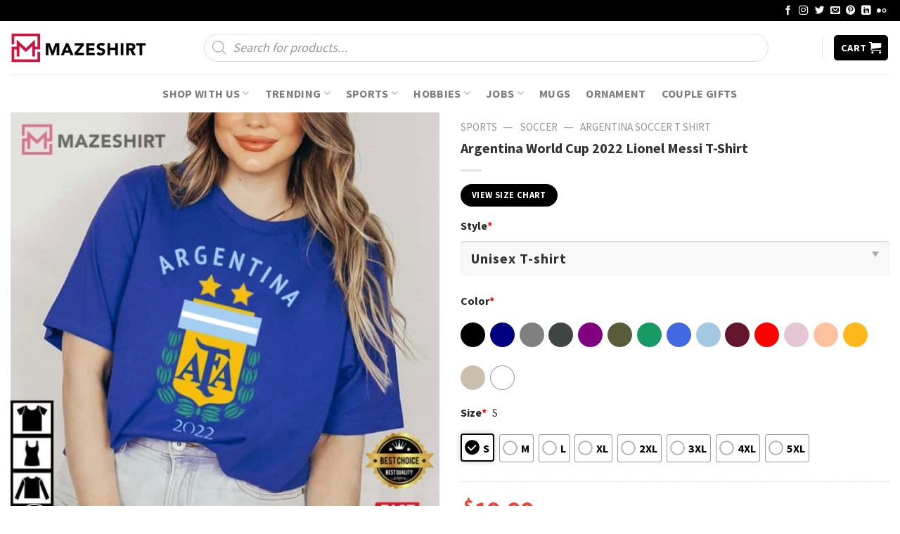

--- FILE ---
content_type: text/html; charset=UTF-8
request_url: https://mazeshirt.com/product/argentina-world-cup-2022-lionel-messi-tee/
body_size: 51058
content:
<!DOCTYPE html>
<!--[if IE 9 ]> <html lang="en-US" prefix="og: https://ogp.me/ns#" class="ie9 loading-site no-js"> <![endif]-->
<!--[if IE 8 ]> <html lang="en-US" prefix="og: https://ogp.me/ns#" class="ie8 loading-site no-js"> <![endif]-->
<!--[if (gte IE 9)|!(IE)]><!--><html lang="en-US" prefix="og: https://ogp.me/ns#" class="loading-site no-js"> <!--<![endif]-->
<head>
	<meta charset="UTF-8" />
	<link rel="profile" href="https://gmpg.org/xfn/11" />
	<link rel="pingback" href="https://mazeshirt.com/xmlrpc.php" />

	<script type="f716e0e4e146c1ce34f85a82-text/javascript">(function(html){html.className = html.className.replace(/\bno-js\b/,'js')})(document.documentElement);</script>
<meta name="viewport" content="width=device-width, initial-scale=1, maximum-scale=1" />
<!-- Search Engine Optimization by Rank Math PRO - https://rankmath.com/ -->
<title>Argentina World Cup 2022 Lionel Messi T-Shirt - Mazeshirt</title>
<meta name="description" content="Our &#039;Argentina World Cup 2022 Lionel Messi T-Shirt - Mazeshirt,&#039; featuring a creative design, boasts the highest quality materials you can find within this"/>
<meta name="robots" content="follow, index, max-snippet:-1, max-video-preview:-1, max-image-preview:large"/>
<link rel="canonical" href="https://mazeshirt.com/product/argentina-world-cup-2022-lionel-messi-tee/" />
<meta property="og:locale" content="en_US" />
<meta property="og:type" content="product" />
<meta property="og:title" content="Argentina World Cup 2022 Lionel Messi T-Shirt - Mazeshirt" />
<meta property="og:description" content="Our &#039;Argentina World Cup 2022 Lionel Messi T-Shirt - Mazeshirt,&#039; featuring a creative design, boasts the highest quality materials you can find within this" />
<meta property="og:url" content="https://mazeshirt.com/product/argentina-world-cup-2022-lionel-messi-tee/" />
<meta property="og:site_name" content="Fashions Fade, Style Is Eternal" />
<meta property="og:updated_time" content="2025-08-05T15:43:06+07:00" />
<meta property="og:image" content="https://images.mazeshirt.com/wp-content/uploads/2022/12/14165210/Argentina-World-Cup-2022-Lionel-Messi-T-Shirt-3.jpg" />
<meta property="og:image:secure_url" content="https://images.mazeshirt.com/wp-content/uploads/2022/12/14165210/Argentina-World-Cup-2022-Lionel-Messi-T-Shirt-3.jpg" />
<meta property="og:image:width" content="759" />
<meta property="og:image:height" content="759" />
<meta property="og:image:alt" content="Argentina World Cup 2022 Lionel Messi T Shirt 3" />
<meta property="og:image:type" content="image/jpeg" />
<meta property="product:price:amount" content="19.99" />
<meta property="product:price:currency" content="USD" />
<meta property="product:availability" content="instock" />
<meta name="twitter:card" content="summary_large_image" />
<meta name="twitter:title" content="Argentina World Cup 2022 Lionel Messi T-Shirt - Mazeshirt" />
<meta name="twitter:description" content="Our &#039;Argentina World Cup 2022 Lionel Messi T-Shirt - Mazeshirt,&#039; featuring a creative design, boasts the highest quality materials you can find within this" />
<meta name="twitter:image" content="https://images.mazeshirt.com/wp-content/uploads/2022/12/14165210/Argentina-World-Cup-2022-Lionel-Messi-T-Shirt-3.jpg" />
<meta name="twitter:label1" content="Price" />
<meta name="twitter:data1" content="&#036;19.99" />
<meta name="twitter:label2" content="Availability" />
<meta name="twitter:data2" content="In stock" />
<script type="application/ld+json" class="rank-math-schema-pro">{"@context":"https://schema.org","@graph":[{"@type":"Organization","@id":"https://mazeshirt.com/#organization","name":"Mazeshirt","sameAs":["https://www.facebook.com/mazeshirtstore"],"logo":{"@type":"ImageObject","@id":"https://mazeshirt.com/#logo","url":"https://images.mazeshirt.com/wp-content/uploads/2024/07/17201706/Maze-favicon-512.jpg","contentUrl":"https://images.mazeshirt.com/wp-content/uploads/2024/07/17201706/Maze-favicon-512.jpg","caption":"Fashions Fade, Style Is Eternal","inLanguage":"en-US","width":"512","height":"512"}},{"@type":"WebSite","@id":"https://mazeshirt.com/#website","url":"https://mazeshirt.com","name":"Fashions Fade, Style Is Eternal","publisher":{"@id":"https://mazeshirt.com/#organization"},"inLanguage":"en-US"},{"@type":"ImageObject","@id":"https://images.mazeshirt.com/wp-content/uploads/2022/12/14165210/Argentina-World-Cup-2022-Lionel-Messi-T-Shirt-3.jpg","url":"https://images.mazeshirt.com/wp-content/uploads/2022/12/14165210/Argentina-World-Cup-2022-Lionel-Messi-T-Shirt-3.jpg","width":"759","height":"759","caption":"Argentina World Cup 2022 Lionel Messi T Shirt 3","inLanguage":"en-US"},{"@type":"BreadcrumbList","@id":"https://mazeshirt.com/product/argentina-world-cup-2022-lionel-messi-tee/#breadcrumb","itemListElement":[{"@type":"ListItem","position":"1","item":{"@id":"https://mazeshirt.com","name":"Home"}},{"@type":"ListItem","position":"2","item":{"@id":"https://mazeshirt.com/sports/","name":"Sports"}},{"@type":"ListItem","position":"3","item":{"@id":"https://mazeshirt.com/sports/soccer/","name":"Soccer"}},{"@type":"ListItem","position":"4","item":{"@id":"https://mazeshirt.com/sports/soccer/argentina-soccer-t-shirt/","name":"Argentina Soccer T Shirt\u200b"}},{"@type":"ListItem","position":"5","item":{"@id":"https://mazeshirt.com/product/argentina-world-cup-2022-lionel-messi-tee/","name":"Argentina World Cup 2022 Lionel Messi T-Shirt"}}]},{"@type":"ItemPage","@id":"https://mazeshirt.com/product/argentina-world-cup-2022-lionel-messi-tee/#webpage","url":"https://mazeshirt.com/product/argentina-world-cup-2022-lionel-messi-tee/","name":"Argentina World Cup 2022 Lionel Messi T-Shirt - Mazeshirt","datePublished":"2022-12-14T16:54:09+07:00","dateModified":"2025-08-05T15:43:06+07:00","isPartOf":{"@id":"https://mazeshirt.com/#website"},"primaryImageOfPage":{"@id":"https://images.mazeshirt.com/wp-content/uploads/2022/12/14165210/Argentina-World-Cup-2022-Lionel-Messi-T-Shirt-3.jpg"},"inLanguage":"en-US","breadcrumb":{"@id":"https://mazeshirt.com/product/argentina-world-cup-2022-lionel-messi-tee/#breadcrumb"}},{"@type":"Product","name":"Argentina World Cup 2022 Lionel Messi T-Shirt - Mazeshirt","description":"Our 'Argentina World Cup 2022 Lionel Messi T-Shirt - Mazeshirt,' featuring a creative design, boasts the highest quality materials you can find within this price range. When you put it on, you'll experience a refreshing and comfortable feel with excellent breathability","category":"Sports &gt; Soccer &gt; Argentina Soccer T Shirt\u200b","mainEntityOfPage":{"@id":"https://mazeshirt.com/product/argentina-world-cup-2022-lionel-messi-tee/#webpage"},"image":[{"@type":"ImageObject","url":"https://images.mazeshirt.com/wp-content/uploads/2022/12/14165210/Argentina-World-Cup-2022-Lionel-Messi-T-Shirt-3.jpg","height":"759","width":"759"},{"@type":"ImageObject","url":"https://images.mazeshirt.com/wp-content/uploads/2022/12/14165207/Argentina-World-Cup-2022-Lionel-Messi-T-Shirt-2.jpg","height":"759","width":"759"},{"@type":"ImageObject","url":"https://images.mazeshirt.com/wp-content/uploads/2022/12/14165203/Argentina-World-Cup-2022-Lionel-Messi-T-Shirt-1.jpg","height":"759","width":"759"}],"offers":{"@type":"Offer","price":"19.99","priceCurrency":"USD","priceValidUntil":"2027-12-31","availability":"https://schema.org/InStock","itemCondition":"NewCondition","url":"https://mazeshirt.com/product/argentina-world-cup-2022-lionel-messi-tee/","seller":{"@type":"Organization","@id":"https://mazeshirt.com/","name":"Fashions Fade, Style Is Eternal","url":"https://mazeshirt.com","logo":"https://images.mazeshirt.com/wp-content/uploads/2024/07/17201706/Maze-favicon-512.jpg"}},"@id":"https://mazeshirt.com/product/argentina-world-cup-2022-lionel-messi-tee/#richSnippet"}]}</script>
<!-- /Rank Math WordPress SEO plugin -->

<link rel='dns-prefetch' href='//assets.snclouds.com' />
<link rel='dns-prefetch' href='//fonts.googleapis.com' />
<link rel="alternate" type="application/rss+xml" title="Fashions Fade, Style Is Eternal &raquo; Feed" href="https://mazeshirt.com/feed/" />
<link rel="alternate" type="application/rss+xml" title="Fashions Fade, Style Is Eternal &raquo; Comments Feed" href="https://mazeshirt.com/comments/feed/" />
<link rel="alternate" type="application/rss+xml" title="Fashions Fade, Style Is Eternal &raquo; Argentina World Cup 2022 Lionel Messi T-Shirt Comments Feed" href="https://mazeshirt.com/product/argentina-world-cup-2022-lionel-messi-tee/feed/" />
<link rel="alternate" title="oEmbed (JSON)" type="application/json+oembed" href="https://mazeshirt.com/wp-json/oembed/1.0/embed?url=https%3A%2F%2Fmazeshirt.com%2Fproduct%2Fargentina-world-cup-2022-lionel-messi-tee%2F" />
<link rel="alternate" title="oEmbed (XML)" type="text/xml+oembed" href="https://mazeshirt.com/wp-json/oembed/1.0/embed?url=https%3A%2F%2Fmazeshirt.com%2Fproduct%2Fargentina-world-cup-2022-lionel-messi-tee%2F&#038;format=xml" />
<style id='wp-img-auto-sizes-contain-inline-css' type='text/css'>
img:is([sizes=auto i],[sizes^="auto," i]){contain-intrinsic-size:3000px 1500px}
/*# sourceURL=wp-img-auto-sizes-contain-inline-css */
</style>

<style id='wp-emoji-styles-inline-css' type='text/css'>

	img.wp-smiley, img.emoji {
		display: inline !important;
		border: none !important;
		box-shadow: none !important;
		height: 1em !important;
		width: 1em !important;
		margin: 0 0.07em !important;
		vertical-align: -0.1em !important;
		background: none !important;
		padding: 0 !important;
	}
/*# sourceURL=wp-emoji-styles-inline-css */
</style>
<link rel='stylesheet' id='wp-block-library-css' href='https://mazeshirt.com/wp-includes/css/dist/block-library/style.min.css?ver=6.9' type='text/css' media='all' />
<link rel='stylesheet' id='wc-blocks-style-css' href='https://mazeshirt.com/wp-content/plugins/woocommerce/assets/client/blocks/wc-blocks.css?ver=wc-10.4.3' type='text/css' media='all' />
<style id='global-styles-inline-css' type='text/css'>
:root{--wp--preset--aspect-ratio--square: 1;--wp--preset--aspect-ratio--4-3: 4/3;--wp--preset--aspect-ratio--3-4: 3/4;--wp--preset--aspect-ratio--3-2: 3/2;--wp--preset--aspect-ratio--2-3: 2/3;--wp--preset--aspect-ratio--16-9: 16/9;--wp--preset--aspect-ratio--9-16: 9/16;--wp--preset--color--black: #000000;--wp--preset--color--cyan-bluish-gray: #abb8c3;--wp--preset--color--white: #ffffff;--wp--preset--color--pale-pink: #f78da7;--wp--preset--color--vivid-red: #cf2e2e;--wp--preset--color--luminous-vivid-orange: #ff6900;--wp--preset--color--luminous-vivid-amber: #fcb900;--wp--preset--color--light-green-cyan: #7bdcb5;--wp--preset--color--vivid-green-cyan: #00d084;--wp--preset--color--pale-cyan-blue: #8ed1fc;--wp--preset--color--vivid-cyan-blue: #0693e3;--wp--preset--color--vivid-purple: #9b51e0;--wp--preset--gradient--vivid-cyan-blue-to-vivid-purple: linear-gradient(135deg,rgb(6,147,227) 0%,rgb(155,81,224) 100%);--wp--preset--gradient--light-green-cyan-to-vivid-green-cyan: linear-gradient(135deg,rgb(122,220,180) 0%,rgb(0,208,130) 100%);--wp--preset--gradient--luminous-vivid-amber-to-luminous-vivid-orange: linear-gradient(135deg,rgb(252,185,0) 0%,rgb(255,105,0) 100%);--wp--preset--gradient--luminous-vivid-orange-to-vivid-red: linear-gradient(135deg,rgb(255,105,0) 0%,rgb(207,46,46) 100%);--wp--preset--gradient--very-light-gray-to-cyan-bluish-gray: linear-gradient(135deg,rgb(238,238,238) 0%,rgb(169,184,195) 100%);--wp--preset--gradient--cool-to-warm-spectrum: linear-gradient(135deg,rgb(74,234,220) 0%,rgb(151,120,209) 20%,rgb(207,42,186) 40%,rgb(238,44,130) 60%,rgb(251,105,98) 80%,rgb(254,248,76) 100%);--wp--preset--gradient--blush-light-purple: linear-gradient(135deg,rgb(255,206,236) 0%,rgb(152,150,240) 100%);--wp--preset--gradient--blush-bordeaux: linear-gradient(135deg,rgb(254,205,165) 0%,rgb(254,45,45) 50%,rgb(107,0,62) 100%);--wp--preset--gradient--luminous-dusk: linear-gradient(135deg,rgb(255,203,112) 0%,rgb(199,81,192) 50%,rgb(65,88,208) 100%);--wp--preset--gradient--pale-ocean: linear-gradient(135deg,rgb(255,245,203) 0%,rgb(182,227,212) 50%,rgb(51,167,181) 100%);--wp--preset--gradient--electric-grass: linear-gradient(135deg,rgb(202,248,128) 0%,rgb(113,206,126) 100%);--wp--preset--gradient--midnight: linear-gradient(135deg,rgb(2,3,129) 0%,rgb(40,116,252) 100%);--wp--preset--font-size--small: 13px;--wp--preset--font-size--medium: 20px;--wp--preset--font-size--large: 36px;--wp--preset--font-size--x-large: 42px;--wp--preset--spacing--20: 0.44rem;--wp--preset--spacing--30: 0.67rem;--wp--preset--spacing--40: 1rem;--wp--preset--spacing--50: 1.5rem;--wp--preset--spacing--60: 2.25rem;--wp--preset--spacing--70: 3.38rem;--wp--preset--spacing--80: 5.06rem;--wp--preset--shadow--natural: 6px 6px 9px rgba(0, 0, 0, 0.2);--wp--preset--shadow--deep: 12px 12px 50px rgba(0, 0, 0, 0.4);--wp--preset--shadow--sharp: 6px 6px 0px rgba(0, 0, 0, 0.2);--wp--preset--shadow--outlined: 6px 6px 0px -3px rgb(255, 255, 255), 6px 6px rgb(0, 0, 0);--wp--preset--shadow--crisp: 6px 6px 0px rgb(0, 0, 0);}:where(.is-layout-flex){gap: 0.5em;}:where(.is-layout-grid){gap: 0.5em;}body .is-layout-flex{display: flex;}.is-layout-flex{flex-wrap: wrap;align-items: center;}.is-layout-flex > :is(*, div){margin: 0;}body .is-layout-grid{display: grid;}.is-layout-grid > :is(*, div){margin: 0;}:where(.wp-block-columns.is-layout-flex){gap: 2em;}:where(.wp-block-columns.is-layout-grid){gap: 2em;}:where(.wp-block-post-template.is-layout-flex){gap: 1.25em;}:where(.wp-block-post-template.is-layout-grid){gap: 1.25em;}.has-black-color{color: var(--wp--preset--color--black) !important;}.has-cyan-bluish-gray-color{color: var(--wp--preset--color--cyan-bluish-gray) !important;}.has-white-color{color: var(--wp--preset--color--white) !important;}.has-pale-pink-color{color: var(--wp--preset--color--pale-pink) !important;}.has-vivid-red-color{color: var(--wp--preset--color--vivid-red) !important;}.has-luminous-vivid-orange-color{color: var(--wp--preset--color--luminous-vivid-orange) !important;}.has-luminous-vivid-amber-color{color: var(--wp--preset--color--luminous-vivid-amber) !important;}.has-light-green-cyan-color{color: var(--wp--preset--color--light-green-cyan) !important;}.has-vivid-green-cyan-color{color: var(--wp--preset--color--vivid-green-cyan) !important;}.has-pale-cyan-blue-color{color: var(--wp--preset--color--pale-cyan-blue) !important;}.has-vivid-cyan-blue-color{color: var(--wp--preset--color--vivid-cyan-blue) !important;}.has-vivid-purple-color{color: var(--wp--preset--color--vivid-purple) !important;}.has-black-background-color{background-color: var(--wp--preset--color--black) !important;}.has-cyan-bluish-gray-background-color{background-color: var(--wp--preset--color--cyan-bluish-gray) !important;}.has-white-background-color{background-color: var(--wp--preset--color--white) !important;}.has-pale-pink-background-color{background-color: var(--wp--preset--color--pale-pink) !important;}.has-vivid-red-background-color{background-color: var(--wp--preset--color--vivid-red) !important;}.has-luminous-vivid-orange-background-color{background-color: var(--wp--preset--color--luminous-vivid-orange) !important;}.has-luminous-vivid-amber-background-color{background-color: var(--wp--preset--color--luminous-vivid-amber) !important;}.has-light-green-cyan-background-color{background-color: var(--wp--preset--color--light-green-cyan) !important;}.has-vivid-green-cyan-background-color{background-color: var(--wp--preset--color--vivid-green-cyan) !important;}.has-pale-cyan-blue-background-color{background-color: var(--wp--preset--color--pale-cyan-blue) !important;}.has-vivid-cyan-blue-background-color{background-color: var(--wp--preset--color--vivid-cyan-blue) !important;}.has-vivid-purple-background-color{background-color: var(--wp--preset--color--vivid-purple) !important;}.has-black-border-color{border-color: var(--wp--preset--color--black) !important;}.has-cyan-bluish-gray-border-color{border-color: var(--wp--preset--color--cyan-bluish-gray) !important;}.has-white-border-color{border-color: var(--wp--preset--color--white) !important;}.has-pale-pink-border-color{border-color: var(--wp--preset--color--pale-pink) !important;}.has-vivid-red-border-color{border-color: var(--wp--preset--color--vivid-red) !important;}.has-luminous-vivid-orange-border-color{border-color: var(--wp--preset--color--luminous-vivid-orange) !important;}.has-luminous-vivid-amber-border-color{border-color: var(--wp--preset--color--luminous-vivid-amber) !important;}.has-light-green-cyan-border-color{border-color: var(--wp--preset--color--light-green-cyan) !important;}.has-vivid-green-cyan-border-color{border-color: var(--wp--preset--color--vivid-green-cyan) !important;}.has-pale-cyan-blue-border-color{border-color: var(--wp--preset--color--pale-cyan-blue) !important;}.has-vivid-cyan-blue-border-color{border-color: var(--wp--preset--color--vivid-cyan-blue) !important;}.has-vivid-purple-border-color{border-color: var(--wp--preset--color--vivid-purple) !important;}.has-vivid-cyan-blue-to-vivid-purple-gradient-background{background: var(--wp--preset--gradient--vivid-cyan-blue-to-vivid-purple) !important;}.has-light-green-cyan-to-vivid-green-cyan-gradient-background{background: var(--wp--preset--gradient--light-green-cyan-to-vivid-green-cyan) !important;}.has-luminous-vivid-amber-to-luminous-vivid-orange-gradient-background{background: var(--wp--preset--gradient--luminous-vivid-amber-to-luminous-vivid-orange) !important;}.has-luminous-vivid-orange-to-vivid-red-gradient-background{background: var(--wp--preset--gradient--luminous-vivid-orange-to-vivid-red) !important;}.has-very-light-gray-to-cyan-bluish-gray-gradient-background{background: var(--wp--preset--gradient--very-light-gray-to-cyan-bluish-gray) !important;}.has-cool-to-warm-spectrum-gradient-background{background: var(--wp--preset--gradient--cool-to-warm-spectrum) !important;}.has-blush-light-purple-gradient-background{background: var(--wp--preset--gradient--blush-light-purple) !important;}.has-blush-bordeaux-gradient-background{background: var(--wp--preset--gradient--blush-bordeaux) !important;}.has-luminous-dusk-gradient-background{background: var(--wp--preset--gradient--luminous-dusk) !important;}.has-pale-ocean-gradient-background{background: var(--wp--preset--gradient--pale-ocean) !important;}.has-electric-grass-gradient-background{background: var(--wp--preset--gradient--electric-grass) !important;}.has-midnight-gradient-background{background: var(--wp--preset--gradient--midnight) !important;}.has-small-font-size{font-size: var(--wp--preset--font-size--small) !important;}.has-medium-font-size{font-size: var(--wp--preset--font-size--medium) !important;}.has-large-font-size{font-size: var(--wp--preset--font-size--large) !important;}.has-x-large-font-size{font-size: var(--wp--preset--font-size--x-large) !important;}
/*# sourceURL=global-styles-inline-css */
</style>

<style id='classic-theme-styles-inline-css' type='text/css'>
/*! This file is auto-generated */
.wp-block-button__link{color:#fff;background-color:#32373c;border-radius:9999px;box-shadow:none;text-decoration:none;padding:calc(.667em + 2px) calc(1.333em + 2px);font-size:1.125em}.wp-block-file__button{background:#32373c;color:#fff;text-decoration:none}
/*# sourceURL=/wp-includes/css/classic-themes.min.css */
</style>
<link rel='stylesheet' id='cr-frontend-css-css' href='https://mazeshirt.com/wp-content/plugins/customer-reviews-woocommerce/css/frontend.css?ver=5.96.0' type='text/css' media='all' />
<link rel='stylesheet' id='contact-form-7-css' href='https://mazeshirt.com/wp-content/plugins/contact-form-7/includes/css/styles.css?ver=6.1.4' type='text/css' media='all' />
<link rel='stylesheet' id='wcpa-datetime-css' href='https://mazeshirt.com/wp-content/plugins/seo-woo-custom-pro/assets/plugins/datetimepicker/jquery.datetimepicker.min.css?ver=4.1.4' type='text/css' media='all' />
<link rel='stylesheet' id='wcpa-colorpicker-css' href='https://mazeshirt.com/wp-content/plugins/seo-woo-custom-pro/assets/plugins/spectrum/spectrum.min.css?ver=4.1.4' type='text/css' media='all' />
<link rel='stylesheet' id='wcpa-frontend-css' href='https://mazeshirt.com/wp-content/plugins/seo-woo-custom-pro/assets/css/frontend.min.css?ver=4.1.4' type='text/css' media='all' />
<link rel='stylesheet' id='photoswipe-css' href='https://mazeshirt.com/wp-content/plugins/woocommerce/assets/css/photoswipe/photoswipe.min.css?ver=10.4.3' type='text/css' media='all' />
<link rel='stylesheet' id='photoswipe-default-skin-css' href='https://mazeshirt.com/wp-content/plugins/woocommerce/assets/css/photoswipe/default-skin/default-skin.min.css?ver=10.4.3' type='text/css' media='all' />
<style id='woocommerce-inline-inline-css' type='text/css'>
.woocommerce form .form-row .required { visibility: visible; }
/*# sourceURL=woocommerce-inline-inline-css */
</style>
<link rel='stylesheet' id='dgwt-wcas-style-css' href='https://mazeshirt.com/wp-content/plugins/ajax-search-for-woocommerce-premium/assets/css/style.min.css?ver=1.14.1' type='text/css' media='all' />
<link rel='stylesheet' id='child-style-css' href='https://mazeshirt.com/wp-content/themes/salesgen-green/style.css?ver=3.0.4429' type='text/css' media='all' />
<link rel='stylesheet' id='flatsome-icons-css' href='https://mazeshirt.com/wp-content/themes/flatsome/assets/css/fl-icons.css?ver=3.12' type='text/css' media='all' />
<link rel='stylesheet' id='sgbmsm-css-css' href='https://assets.snclouds.com/salesgen/upsellblast/v0.6.6/styles.min.css?ver=0.6.6' type='text/css' media='all' />
<style id='sgbmsm-css-inline-css' type='text/css'>
body .salesgen-ub-announcement-top{color:#dd0000}body .salesgen-ub-announcement-top{font-size:110%}body .salesgen-ub-announcement-product{color:#ff0000}body .salesgen-ub-announcement-product{font-size:110%}body .salesgen-ub-announcement-product{text-align:left}
/*# sourceURL=sgbmsm-css-inline-css */
</style>
<link rel='stylesheet' id='flatsome-main-css' href='https://mazeshirt.com/wp-content/themes/flatsome/assets/css/flatsome.css?ver=3.13.3' type='text/css' media='all' />
<link rel='stylesheet' id='flatsome-shop-css' href='https://mazeshirt.com/wp-content/themes/flatsome/assets/css/flatsome-shop.css?ver=3.13.3' type='text/css' media='all' />
<link rel='stylesheet' id='flatsome-style-css' href='https://mazeshirt.com/wp-content/themes/salesgen-green/style.css?ver=3.0' type='text/css' media='all' />
<link rel='stylesheet' id='flatsome-googlefonts-css' href='//fonts.googleapis.com/css?family=Source+Sans+Pro%3Aregular%2C700%2Cregular%2C700%7CDancing+Script%3Aregular%2C400&#038;display=swap&#038;ver=3.9' type='text/css' media='all' />
<script type="f716e0e4e146c1ce34f85a82-text/javascript" src="https://mazeshirt.com/wp-includes/js/jquery/jquery.min.js?ver=3.7.1" id="jquery-core-js"></script>
<script type="f716e0e4e146c1ce34f85a82-text/javascript" src="https://mazeshirt.com/wp-includes/js/jquery/jquery-migrate.min.js?ver=3.4.1" id="jquery-migrate-js"></script>
<script type="f716e0e4e146c1ce34f85a82-text/javascript" src="https://mazeshirt.com/wp-content/plugins/woocommerce/assets/js/jquery-blockui/jquery.blockUI.min.js?ver=2.7.0-wc.10.4.3" id="wc-jquery-blockui-js" defer="defer" data-wp-strategy="defer"></script>
<script type="f716e0e4e146c1ce34f85a82-text/javascript" id="wc-add-to-cart-js-extra">
/* <![CDATA[ */
var wc_add_to_cart_params = {"ajax_url":"/wp-admin/admin-ajax.php","wc_ajax_url":"/?wc-ajax=%%endpoint%%","i18n_view_cart":"View cart","cart_url":"https://mazeshirt.com/cart/","is_cart":"","cart_redirect_after_add":"no"};
//# sourceURL=wc-add-to-cart-js-extra
/* ]]> */
</script>
<script type="f716e0e4e146c1ce34f85a82-text/javascript" src="https://mazeshirt.com/wp-content/plugins/woocommerce/assets/js/frontend/add-to-cart.min.js?ver=10.4.3" id="wc-add-to-cart-js" defer="defer" data-wp-strategy="defer"></script>
<script type="f716e0e4e146c1ce34f85a82-text/javascript" src="https://mazeshirt.com/wp-content/plugins/woocommerce/assets/js/photoswipe/photoswipe.min.js?ver=4.1.1-wc.10.4.3" id="wc-photoswipe-js" defer="defer" data-wp-strategy="defer"></script>
<script type="f716e0e4e146c1ce34f85a82-text/javascript" src="https://mazeshirt.com/wp-content/plugins/woocommerce/assets/js/photoswipe/photoswipe-ui-default.min.js?ver=4.1.1-wc.10.4.3" id="wc-photoswipe-ui-default-js" defer="defer" data-wp-strategy="defer"></script>
<script type="f716e0e4e146c1ce34f85a82-text/javascript" id="wc-single-product-js-extra">
/* <![CDATA[ */
var wc_single_product_params = {"i18n_required_rating_text":"Please select a rating","i18n_rating_options":["1 of 5 stars","2 of 5 stars","3 of 5 stars","4 of 5 stars","5 of 5 stars"],"i18n_product_gallery_trigger_text":"View full-screen image gallery","review_rating_required":"yes","flexslider":{"rtl":false,"animation":"slide","smoothHeight":true,"directionNav":false,"controlNav":"thumbnails","slideshow":false,"animationSpeed":500,"animationLoop":false,"allowOneSlide":false},"zoom_enabled":"","zoom_options":[],"photoswipe_enabled":"1","photoswipe_options":{"shareEl":false,"closeOnScroll":false,"history":false,"hideAnimationDuration":0,"showAnimationDuration":0},"flexslider_enabled":""};
//# sourceURL=wc-single-product-js-extra
/* ]]> */
</script>
<script type="f716e0e4e146c1ce34f85a82-text/javascript" src="https://mazeshirt.com/wp-content/plugins/woocommerce/assets/js/frontend/single-product.min.js?ver=10.4.3" id="wc-single-product-js" defer="defer" data-wp-strategy="defer"></script>
<script type="f716e0e4e146c1ce34f85a82-text/javascript" src="https://mazeshirt.com/wp-content/plugins/woocommerce/assets/js/js-cookie/js.cookie.min.js?ver=2.1.4-wc.10.4.3" id="wc-js-cookie-js" defer="defer" data-wp-strategy="defer"></script>
<script type="f716e0e4e146c1ce34f85a82-text/javascript" id="woocommerce-js-extra">
/* <![CDATA[ */
var woocommerce_params = {"ajax_url":"/wp-admin/admin-ajax.php","wc_ajax_url":"/?wc-ajax=%%endpoint%%","i18n_password_show":"Show password","i18n_password_hide":"Hide password"};
//# sourceURL=woocommerce-js-extra
/* ]]> */
</script>
<script type="f716e0e4e146c1ce34f85a82-text/javascript" src="https://mazeshirt.com/wp-content/plugins/woocommerce/assets/js/frontend/woocommerce.min.js?ver=10.4.3" id="woocommerce-js" defer="defer" data-wp-strategy="defer"></script>
<link rel="https://api.w.org/" href="https://mazeshirt.com/wp-json/" /><link rel="alternate" title="JSON" type="application/json" href="https://mazeshirt.com/wp-json/wp/v2/product/91786" /><link rel="EditURI" type="application/rsd+xml" title="RSD" href="https://mazeshirt.com/xmlrpc.php?rsd" />
<meta name="generator" content="WordPress 6.9" />
<link rel='shortlink' href='https://mazeshirt.com/?p=91786' />
<meta name="p:domain_verify" content="f06349b385eac306405679fab9581d1f"/>
<!-- Global site tag (gtag.js) - Google Analytics -->
<script async src="https://www.googletagmanager.com/gtag/js?id=G-X9C51GST4T" type="f716e0e4e146c1ce34f85a82-text/javascript"></script>
<script type="f716e0e4e146c1ce34f85a82-text/javascript">
  window.dataLayer = window.dataLayer || [];
  function gtag(){dataLayer.push(arguments);}
  gtag('js', new Date());

  gtag('config', 'G-X9C51GST4T');
</script>
<script type="application/ld+json">
{
  "@context": "https://schema.org",
  "@type": "LocalBusiness",
  "name": "Mazeshirt - Fashions Fade, Style Is Eternal",
"brand":"Mazeshirt",
  "image": "https://mazeshirt.com/wp-content/uploads/2022/01/Maze-logo.png",
"mainentityofpage":"https://mazeshirt.com/",
"description":"Find things you’ll love with lowest prices.",
  "@id": "https://mazeshirt.com/",
  "url": "https://mazeshirt.com/",
   "priceRange": "19-40",
  "address": {
    "@type": "PostalAddress",
    "streetAddress": " 1060 Fulton St, Fresno, CA 93721, United States",
    "addressLocality": "CA",
    "postalCode": "93721",
    "addressCountry": "United States"
  },
  "geo": {
    "@type": "GeoCoordinates",
    "latitude": 10.7546664,
    "longitude": 106.415032
  },
  "openingHoursSpecification": {
    "@type": "OpeningHoursSpecification",
    "dayOfWeek": [
      "Monday",
      "Tuesday",
      "Wednesday",
      "Thursday",
      "Friday",
      "Saturday",
      "Sunday"
    ],
    "opens": "00:00",
    "closes": "23:59"
  },
  "sameAs": [
"https://mazeshirtstore.wordpress.com/",
"https://mazeshirtstore.blogspot.com/",
"https://www.tumblr.com/mazeshirtstore",
"https://mazeshirtclothing.medium.com/",
"https://mazeshirt.weebly.com/",
"https://mazeshirtstore.wixsite.com/mazeshirt",
"https://mazeshirtstore.mystrikingly.com/",
"https://www.facebook.com/mazeshirtstore",
"https://www.linkedin.com/in/mazeshirtclothing/",
"https://www.instagram.com/mazeshirts/", 
"https://www.pinterest.com/mazeshirtssp/",
"https://x.com/charliedinh88",
"https://www.flickr.com/photos/mazeshirt/",
"https://www.deviantart.com/mazeshirtstore",
"https://hashnode.com/@mazeshirtstore",
"https://vocal.media/authors/mazeshirt-store",
"https://band.us/band/89015220",
"https://www.threads.net/@mazeshirts",
"https://mewe.com/mazeshirt.99/posts",
"https://mastodon.social/@Mazeshirt",
"https://bsky.app/profile/mazeshirt.bsky.social",
"https://demo.wowonder.com/MazeshirtStore",
"https://www.palscity.com/Mazeshirt",
"https://gettr.com/user/mazeshirt",
"https://tooter.in/Mazeshirt",
"https://www.malikmobile.com/Mazeshirt",
"https://lyfepal.com/Mazeshirt",
"https://hackmd.io/@Mazeshirt",
"https://velog.io/@mazeshirt_store/posts",
"https://mazeshirt.shopinfo.jp/",
"https://mazeshirt.amebaownd.com/",
"https://mazeshirt.localinfo.jp/",
"https://mazeshirt.storeinfo.jp/",
"https://mazeshirt.themedia.jp/",
"https://mazeshirt.amebaownd.com/",
"https://mazeshirt.therestaurant.jp/",
"https://flipboard.social/@Mazeshirt",
"https://www.minds.com/mazeshirt/",
"https://imgur.com/user/mazeshirt",
"https://www.pearltrees.com/mazeshirt"
  ] 
}
</script>
<meta name="referrer" content="no-referrer" /><link class="cs_pp_element" rel="preload" href="https://happytee.site?checkout=yes" as="document"><style>.dgwt-wcas-ico-magnifier,.dgwt-wcas-ico-magnifier-handler{max-width:20px}.dgwt-wcas-search-wrapp{max-width:600px}</style>			<style>
				.dgwt-wcas-flatsome-up {
					margin-top: -40vh;
				}

				#search-lightbox .dgwt-wcas-sf-wrapp input[type=search].dgwt-wcas-search-input {
					height: 60px;
					font-size: 20px;
				}

				#search-lightbox .dgwt-wcas-search-wrapp {
					-webkit-transition: all 100ms ease-in-out;
					-moz-transition: all 100ms ease-in-out;
					-ms-transition: all 100ms ease-in-out;
					-o-transition: all 100ms ease-in-out;
					transition: all 100ms ease-in-out;
				}

				.dgwt-wcas-overlay-mobile-on .mfp-wrap .mfp-content {
					width: 100vw;
				}

				.dgwt-wcas-overlay-mobile-on .mfp-close,
				.dgwt-wcas-overlay-mobile-on .nav-sidebar {
					display: none;
				}

				.dgwt-wcas-overlay-mobile-on .main-menu-overlay {
					display: none;
				}

				.dgwt-wcas-open .header-search-dropdown .nav-dropdown {
					opacity: 1;
					max-height: inherit;
					left: -15px !important;
				}

				.dgwt-wcas-open:not(.dgwt-wcas-theme-flatsome-dd-sc) .nav-right .header-search-dropdown .nav-dropdown {
					left: auto;
					/*right: -15px;*/
				}

				.dgwt-wcas-theme-flatsome .nav-dropdown .dgwt-wcas-search-wrapp {
					min-width: 450px;
				}

				.header-search-form {
					min-width: 250px;
				}

			</style>
			<style>.bg{opacity: 0; transition: opacity 1s; -webkit-transition: opacity 1s;} .bg-loaded{opacity: 1;}</style><!--[if IE]><link rel="stylesheet" type="text/css" href="https://mazeshirt.com/wp-content/themes/flatsome/assets/css/ie-fallback.css"><script src="//cdnjs.cloudflare.com/ajax/libs/html5shiv/3.6.1/html5shiv.js"></script><script>var head = document.getElementsByTagName('head')[0],style = document.createElement('style');style.type = 'text/css';style.styleSheet.cssText = ':before,:after{content:none !important';head.appendChild(style);setTimeout(function(){head.removeChild(style);}, 0);</script><script src="https://mazeshirt.com/wp-content/themes/flatsome/assets/libs/ie-flexibility.js"></script><![endif]-->	<noscript><style>.woocommerce-product-gallery{ opacity: 1 !important; }</style></noscript>
	<link rel="icon" href="https://mazeshirt.com/wp-content/uploads/2022/01/cropped-Maze-favicon-512-32x32.png" sizes="32x32" />
<link rel="icon" href="https://mazeshirt.com/wp-content/uploads/2022/01/cropped-Maze-favicon-512-192x192.png" sizes="192x192" />
<link rel="apple-touch-icon" href="https://mazeshirt.com/wp-content/uploads/2022/01/cropped-Maze-favicon-512-180x180.png" />
<meta name="msapplication-TileImage" content="https://mazeshirt.com/wp-content/uploads/2022/01/cropped-Maze-favicon-512-270x270.png" />
<style id="custom-css" type="text/css">:root {--primary-color: #000000;}.full-width .ubermenu-nav, .container, .row{max-width: 1340px}.row.row-collapse{max-width: 1310px}.row.row-small{max-width: 1332.5px}.row.row-large{max-width: 1370px}.header-main{height: 75px}#logo img{max-height: 75px}#logo{width:200px;}.header-bottom{min-height: 55px}.header-top{min-height: 30px}.transparent .header-main{height: 30px}.transparent #logo img{max-height: 30px}.has-transparent + .page-title:first-of-type,.has-transparent + #main > .page-title,.has-transparent + #main > div > .page-title,.has-transparent + #main .page-header-wrapper:first-of-type .page-title{padding-top: 110px;}.header.show-on-scroll,.stuck .header-main{height:70px!important}.stuck #logo img{max-height: 70px!important}.search-form{ width: 100%;}.header-bg-color, .header-wrapper {background-color: rgba(255,255,255,0.9)}.header-bottom {background-color: #ffffff}.stuck .header-main .nav > li > a{line-height: 50px }.header-bottom-nav > li > a{line-height: 32px }@media (max-width: 549px) {.header-main{height: 70px}#logo img{max-height: 70px}}/* Color */.accordion-title.active, .has-icon-bg .icon .icon-inner,.logo a, .primary.is-underline, .primary.is-link, .badge-outline .badge-inner, .nav-outline > li.active> a,.nav-outline >li.active > a, .cart-icon strong,[data-color='primary'], .is-outline.primary{color: #000000;}/* Color !important */[data-text-color="primary"]{color: #000000!important;}/* Background Color */[data-text-bg="primary"]{background-color: #000000;}/* Background */.scroll-to-bullets a,.featured-title, .label-new.menu-item > a:after, .nav-pagination > li > .current,.nav-pagination > li > span:hover,.nav-pagination > li > a:hover,.has-hover:hover .badge-outline .badge-inner,button[type="submit"], .button.wc-forward:not(.checkout):not(.checkout-button), .button.submit-button, .button.primary:not(.is-outline),.featured-table .title,.is-outline:hover, .has-icon:hover .icon-label,.nav-dropdown-bold .nav-column li > a:hover, .nav-dropdown.nav-dropdown-bold > li > a:hover, .nav-dropdown-bold.dark .nav-column li > a:hover, .nav-dropdown.nav-dropdown-bold.dark > li > a:hover, .is-outline:hover, .tagcloud a:hover,.grid-tools a, input[type='submit']:not(.is-form), .box-badge:hover .box-text, input.button.alt,.nav-box > li > a:hover,.nav-box > li.active > a,.nav-pills > li.active > a ,.current-dropdown .cart-icon strong, .cart-icon:hover strong, .nav-line-bottom > li > a:before, .nav-line-grow > li > a:before, .nav-line > li > a:before,.banner, .header-top, .slider-nav-circle .flickity-prev-next-button:hover svg, .slider-nav-circle .flickity-prev-next-button:hover .arrow, .primary.is-outline:hover, .button.primary:not(.is-outline), input[type='submit'].primary, input[type='submit'].primary, input[type='reset'].button, input[type='button'].primary, .badge-inner{background-color: #000000;}/* Border */.nav-vertical.nav-tabs > li.active > a,.scroll-to-bullets a.active,.nav-pagination > li > .current,.nav-pagination > li > span:hover,.nav-pagination > li > a:hover,.has-hover:hover .badge-outline .badge-inner,.accordion-title.active,.featured-table,.is-outline:hover, .tagcloud a:hover,blockquote, .has-border, .cart-icon strong:after,.cart-icon strong,.blockUI:before, .processing:before,.loading-spin, .slider-nav-circle .flickity-prev-next-button:hover svg, .slider-nav-circle .flickity-prev-next-button:hover .arrow, .primary.is-outline:hover{border-color: #000000}.nav-tabs > li.active > a{border-top-color: #000000}.widget_shopping_cart_content .blockUI.blockOverlay:before { border-left-color: #000000 }.woocommerce-checkout-review-order .blockUI.blockOverlay:before { border-left-color: #000000 }/* Fill */.slider .flickity-prev-next-button:hover svg,.slider .flickity-prev-next-button:hover .arrow{fill: #000000;}body{font-size: 100%;}@media screen and (max-width: 549px){body{font-size: 100%;}}body{font-family:"Source Sans Pro", sans-serif}body{font-weight: 0}body{color: #333333}.nav > li > a {font-family:"Source Sans Pro", sans-serif;}.mobile-sidebar-levels-2 .nav > li > ul > li > a {font-family:"Source Sans Pro", sans-serif;}.nav > li > a {font-weight: 700;}.mobile-sidebar-levels-2 .nav > li > ul > li > a {font-weight: 700;}h1,h2,h3,h4,h5,h6,.heading-font, .off-canvas-center .nav-sidebar.nav-vertical > li > a{font-family: "Source Sans Pro", sans-serif;}h1,h2,h3,h4,h5,h6,.heading-font,.banner h1,.banner h2{font-weight: 700;}h1,h2,h3,h4,h5,h6,.heading-font{color: #333333;}.alt-font{font-family: "Dancing Script", sans-serif;}.alt-font{font-weight: 400!important;}.header:not(.transparent) .header-bottom-nav.nav > li > a{color: rgba(102,102,102,0.85);}.header:not(.transparent) .header-bottom-nav.nav > li > a:hover,.header:not(.transparent) .header-bottom-nav.nav > li.active > a,.header:not(.transparent) .header-bottom-nav.nav > li.current > a,.header:not(.transparent) .header-bottom-nav.nav > li > a.active,.header:not(.transparent) .header-bottom-nav.nav > li > a.current{color: rgba(17,17,17,0.85);}.header-bottom-nav.nav-line-bottom > li > a:before,.header-bottom-nav.nav-line-grow > li > a:before,.header-bottom-nav.nav-line > li > a:before,.header-bottom-nav.nav-box > li > a:hover,.header-bottom-nav.nav-box > li.active > a,.header-bottom-nav.nav-pills > li > a:hover,.header-bottom-nav.nav-pills > li.active > a{color:#FFF!important;background-color: rgba(17,17,17,0.85);}a{color: #000000;}.current .breadcrumb-step, [data-icon-label]:after, .button#place_order,.button.checkout,.checkout-button,.single_add_to_cart_button.button{background-color: #3bca3d!important }.has-equal-box-heights .box-image {padding-top: 100%;}@media screen and (min-width: 550px){.products .box-vertical .box-image{min-width: 300px!important;width: 300px!important;}}.footer-2{background-color: #ffffff}.absolute-footer, html{background-color: #ffffff}button[name='update_cart'] { display: none; }/* Custom CSS */body {font-size: 18px;line-height: 29px;}.breadcrumbs .divider, .breadcrumbs .separator{font-size: 1.15em;}.nav-pagination>li>span, .nav-pagination>li>a {border-radius: 5px;}.nav-pagination>li>span, .nav-pagination>li>a{font-size:1.2em;}.col-no-pb .col{padding-bottom:0px!important;}.col-no-pb .col p{margin-bottom:0px!important;}.product-info > .price-wrapper{display:none!important;}.bm-product-gallery{position: sticky;top: 10px;height: inherit;}.faq-custom h2:after {content: "";width: 50px;height: 3px;background: #f07c63;position: absolute;top: 100%;left: 0;right: auto;margin: 0 auto;}.remove-bottom-row-2 {padding-bottom: 10px!important;}.acc-plain .accordion-title.active {background-color: #f07c63;color: #fff;}.acc-plain .accordion-title {background-color: #fff;cursor: pointer;border: none;padding-left: 15px;border-radius: 5px;}.acc-plain {margin-bottom: 10px;}.acc-plain .toggle {right: 0;left: unset;}.acc-plain .accordion-inner {padding: 14px 18px;background: white;}.acc-plain .accordion-inner p {margin-bottom: 0;}.faq-custom {position: relative;margin: 0 auto 23px;padding-bottom: 10px;}.faq-custom h2 {font-size: 1.875rem;}.footer-1{text-align: center;}.footer-1 .large-columns-1 .widget_custom_html .is-divider{position: absolute;left: 50%;transform: translate(-50%, -50%);}.footer-1 .large-columns-1 .widget_custom_html .custom-html-widget p{margin-top: 20px;margin-bottom: -15px;}.footer-1 .large-columns-1 .widget_custom_html .widget-title{font-size: 1.5em;}.footer-1 .large-columns-1 .widget_custom_html{margin-bottom: -20px;}.header-search-form{display: block !important;}.label-new.menu-item > a:after{content:"New";}.label-hot.menu-item > a:after{content:"Hot";}.label-sale.menu-item > a:after{content:"Sale";}.label-popular.menu-item > a:after{content:"Popular";}</style></head>

<body class="wp-singular product-template-default single single-product postid-91786 wp-theme-flatsome wp-child-theme-salesgen-green theme-flatsome woocommerce woocommerce-page woocommerce-no-js dgwt-wcas-theme-flatsome lightbox nav-dropdown-has-arrow nav-dropdown-has-shadow nav-dropdown-has-border">


<a class="skip-link screen-reader-text" href="#main">Skip to content</a>

<div id="wrapper">

	
	<header id="header" class="header ">
		<div class="header-wrapper">
			<div id="top-bar" class="header-top hide-for-sticky nav-dark flex-has-center">
    <div class="flex-row container">
      <div class="flex-col hide-for-medium flex-left">
          <ul class="nav nav-left medium-nav-center nav-small  nav-divided">
                        </ul>
      </div>

      <div class="flex-col hide-for-medium flex-center">
          <ul class="nav nav-center nav-small  nav-divided">
                        </ul>
      </div>

      <div class="flex-col hide-for-medium flex-right">
         <ul class="nav top-bar-nav nav-right nav-small  nav-divided">
              <li class="html header-social-icons ml-0">
	<div class="social-icons follow-icons" ><a href="https://www.facebook.com/mazeshirtstore" target="_blank" data-label="Facebook"  rel="noopener noreferrer nofollow" class="icon plain facebook tooltip" title="Follow on Facebook"><i class="icon-facebook" ></i></a><a href="https://www.instagram.com/mazeshirts/" target="_blank" rel="noopener noreferrer nofollow" data-label="Instagram" class="icon plain  instagram tooltip" title="Follow on Instagram"><i class="icon-instagram" ></i></a><a href="https://twitter.com/charliedinh88" target="_blank"  data-label="Twitter"  rel="noopener noreferrer nofollow" class="icon plain  twitter tooltip" title="Follow on Twitter"><i class="icon-twitter" ></i></a><a href="/cdn-cgi/l/email-protection#c4a7abaab0a5a7b084a9a5bea1b7acadb6b0eaa7aba9" data-label="E-mail" rel="nofollow" class="icon plain  email tooltip" title="Send us an email"><i class="icon-envelop" ></i></a><a href="https://www.pinterest.com/mazeshirtssp" target="_blank" rel="noopener noreferrer nofollow"  data-label="Pinterest"  class="icon plain  pinterest tooltip" title="Follow on Pinterest"><i class="icon-pinterest" ></i></a><a href="https://www.linkedin.com/in/mazeshirtclothing/" target="_blank" rel="noopener noreferrer nofollow" data-label="LinkedIn" class="icon plain  linkedin tooltip" title="Follow on LinkedIn"><i class="icon-linkedin" ></i></a><a href="https://www.flickr.com/people/mazeshirt/" target="_blank" rel="noopener noreferrer nofollow" data-label="Flickr" class="icon plain  flickr tooltip" title="Flickr"><i class="icon-flickr" ></i></a></div></li>          </ul>
      </div>

            <div class="flex-col show-for-medium flex-grow">
          <ul class="nav nav-center nav-small mobile-nav  nav-divided">
              <li class="html header-social-icons ml-0">
	<div class="social-icons follow-icons" ><a href="https://www.facebook.com/mazeshirtstore" target="_blank" data-label="Facebook"  rel="noopener noreferrer nofollow" class="icon plain facebook tooltip" title="Follow on Facebook"><i class="icon-facebook" ></i></a><a href="https://www.instagram.com/mazeshirts/" target="_blank" rel="noopener noreferrer nofollow" data-label="Instagram" class="icon plain  instagram tooltip" title="Follow on Instagram"><i class="icon-instagram" ></i></a><a href="https://twitter.com/charliedinh88" target="_blank"  data-label="Twitter"  rel="noopener noreferrer nofollow" class="icon plain  twitter tooltip" title="Follow on Twitter"><i class="icon-twitter" ></i></a><a href="/cdn-cgi/l/email-protection#21424e4f55404255614c405b4452494853550f424e4c" data-label="E-mail" rel="nofollow" class="icon plain  email tooltip" title="Send us an email"><i class="icon-envelop" ></i></a><a href="https://www.pinterest.com/mazeshirtssp" target="_blank" rel="noopener noreferrer nofollow"  data-label="Pinterest"  class="icon plain  pinterest tooltip" title="Follow on Pinterest"><i class="icon-pinterest" ></i></a><a href="https://www.linkedin.com/in/mazeshirtclothing/" target="_blank" rel="noopener noreferrer nofollow" data-label="LinkedIn" class="icon plain  linkedin tooltip" title="Follow on LinkedIn"><i class="icon-linkedin" ></i></a><a href="https://www.flickr.com/people/mazeshirt/" target="_blank" rel="noopener noreferrer nofollow" data-label="Flickr" class="icon plain  flickr tooltip" title="Flickr"><i class="icon-flickr" ></i></a></div></li>          </ul>
      </div>
      
    </div>
</div>
<div id="masthead" class="header-main hide-for-sticky">
      <div class="header-inner flex-row container logo-left medium-logo-center" role="navigation">

          <!-- Logo -->
          <div id="logo" class="flex-col logo">
            <!-- Header logo -->
<a href="https://mazeshirt.com/" title="Fashions Fade, Style Is Eternal" rel="home">
    <img width="200" height="75" src="https://mazeshirt.com/wp-content/uploads/2022/01/Maze-logo.png.webp" class="header_logo header-logo" alt="Fashions Fade, Style Is Eternal"/><img  width="200" height="75" src="https://mazeshirt.com/wp-content/uploads/2022/01/Maze-logo.png.webp" class="header-logo-dark" alt="Fashions Fade, Style Is Eternal"/></a>
          </div>

          <!-- Mobile Left Elements -->
          <div class="flex-col show-for-medium flex-left">
            <ul class="mobile-nav nav nav-left ">
              <li class="nav-icon has-icon">
  		<a href="#" data-open="#main-menu" data-pos="left" data-bg="main-menu-overlay" data-color="" class="is-small" aria-label="Menu" aria-controls="main-menu" aria-expanded="false">
		
		  <i class="icon-menu" ></i>
		  		</a>
	</li>            </ul>
          </div>

          <!-- Left Elements -->
          <div class="flex-col hide-for-medium flex-left
            flex-grow">
            <ul class="header-nav header-nav-main nav nav-left  nav-uppercase" >
              <li class="header-search-form search-form html relative has-icon">
	<div class="header-search-form-wrapper">
		<div class="dgwt-wcas-search-wrapp dgwt-wcas-is-detail-box dgwt-wcas-no-submit woocommerce js-dgwt-wcas-layout-classic dgwt-wcas-layout-classic js-dgwt-wcas-mobile-overlay-enabled">
		<form class="dgwt-wcas-search-form" role="search" action="https://mazeshirt.com/" method="get">
		<div class="dgwt-wcas-sf-wrapp">
							<svg version="1.1" class="dgwt-wcas-ico-magnifier" xmlns="http://www.w3.org/2000/svg"
					 xmlns:xlink="http://www.w3.org/1999/xlink" x="0px" y="0px"
					 viewBox="0 0 51.539 51.361" enable-background="new 0 0 51.539 51.361" xml:space="preserve">
		             <path fill="#444" d="M51.539,49.356L37.247,35.065c3.273-3.74,5.272-8.623,5.272-13.983c0-11.742-9.518-21.26-21.26-21.26 S0,9.339,0,21.082s9.518,21.26,21.26,21.26c5.361,0,10.244-1.999,13.983-5.272l14.292,14.292L51.539,49.356z M2.835,21.082 c0-10.176,8.249-18.425,18.425-18.425s18.425,8.249,18.425,18.425S31.436,39.507,21.26,39.507S2.835,31.258,2.835,21.082z"/>
				</svg>
							<label class="screen-reader-text"
			       for="dgwt-wcas-search-input-1">Products search</label>

			<input id="dgwt-wcas-search-input-1"
			       type="search"
			       class="dgwt-wcas-search-input"
			       name="s"
			       value=""
			       placeholder="Search for products..."
			       autocomplete="off"
				   			/>
			<div class="dgwt-wcas-preloader"></div>

			
			<input type="hidden" name="post_type" value="product"/>
			<input type="hidden" name="dgwt_wcas" value="1"/>

			
					</div>
	</form>
</div>
	</div>
</li>            </ul>
          </div>

          <!-- Right Elements -->
          <div class="flex-col hide-for-medium flex-right">
            <ul class="header-nav header-nav-main nav nav-right  nav-uppercase">
              <li class="html custom html_topbar_right">&#127482;&#127480;</li><li class="header-divider"></li><li class="cart-item has-icon has-dropdown">
<div class="header-button">
<a href="https://mazeshirt.com/cart/" title="Cart" class="header-cart-link icon primary button round is-small">


<span class="header-cart-title">
   Cart     </span>

    <i class="icon-shopping-cart"
    data-icon-label="0">
  </i>
  </a>
</div>
 <ul class="nav-dropdown nav-dropdown-default">
    <li class="html widget_shopping_cart">
      <div class="widget_shopping_cart_content">
        

	<p class="woocommerce-mini-cart__empty-message">No products in the cart.</p>


      </div>
    </li>
     </ul>

</li>
            </ul>
          </div>

          <!-- Mobile Right Elements -->
          <div class="flex-col show-for-medium flex-right">
            <ul class="mobile-nav nav nav-right ">
              <li class="cart-item has-icon">

<div class="header-button">      <a href="https://mazeshirt.com/cart/" class="header-cart-link off-canvas-toggle nav-top-link icon primary button round is-small" data-open="#cart-popup" data-class="off-canvas-cart" title="Cart" data-pos="right">
  
    <i class="icon-shopping-cart"
    data-icon-label="0">
  </i>
  </a>
</div>

  <!-- Cart Sidebar Popup -->
  <div id="cart-popup" class="mfp-hide widget_shopping_cart">
  <div class="cart-popup-inner inner-padding">
      <div class="cart-popup-title text-center">
          <h4 class="uppercase">Cart</h4>
          <div class="is-divider"></div>
      </div>
      <div class="widget_shopping_cart_content">
          

	<p class="woocommerce-mini-cart__empty-message">No products in the cart.</p>


      </div>
             <div class="cart-sidebar-content relative"></div>  </div>
  </div>

</li>
            </ul>
          </div>

      </div>
     
            <div class="container"><div class="top-divider full-width"></div></div>
      </div><div id="wide-nav" class="header-bottom wide-nav hide-for-sticky flex-has-center">
    <div class="flex-row container">

            
                        <div class="flex-col hide-for-medium flex-center">
                <ul class="nav header-nav header-bottom-nav nav-center  nav-line nav-size-medium nav-spacing-large nav-uppercase">
                    <li id="menu-item-35813" class="menu-item menu-item-type-custom menu-item-object-custom menu-item-has-children menu-item-35813 menu-item-design-default has-dropdown"><a href="https://mazeshirt.com/shop/" class="nav-top-link">Shop With Us<i class="icon-angle-down" ></i></a>
<ul class="sub-menu nav-dropdown nav-dropdown-default">
	<li id="menu-item-93887" class="menu-item menu-item-type-taxonomy menu-item-object-product_cat menu-item-93887"><a href="https://mazeshirt.com/trending-items/3d-hoodie/">3D Hoodie</a></li>
	<li id="menu-item-93886" class="menu-item menu-item-type-taxonomy menu-item-object-product_cat menu-item-93886"><a href="https://mazeshirt.com/trending-items/hawaiian-clothing/">Hawaiian Clothing</a></li>
	<li id="menu-item-41487" class="menu-item menu-item-type-taxonomy menu-item-object-product_cat menu-item-41487"><a href="https://mazeshirt.com/trending-items/flag/">Flag</a></li>
	<li id="menu-item-42566" class="menu-item menu-item-type-taxonomy menu-item-object-product_cat menu-item-42566"><a href="https://mazeshirt.com/trending-items/posters/">Posters</a></li>
	<li id="menu-item-124867" class="menu-item menu-item-type-taxonomy menu-item-object-product_cat menu-item-124867"><a href="https://mazeshirt.com/trending-items/ugly-sweater/">Ugly Sweater</a></li>
	<li id="menu-item-98484" class="menu-item menu-item-type-taxonomy menu-item-object-product_cat menu-item-98484"><a href="https://mazeshirt.com/trending-items/pin-button/">Pin Button</a></li>
	<li id="menu-item-96335" class="menu-item menu-item-type-taxonomy menu-item-object-product_cat menu-item-96335"><a href="https://mazeshirt.com/sports/aop-baseball-jersey/">AOP Baseball Jersey</a></li>
	<li id="menu-item-127742" class="menu-item menu-item-type-taxonomy menu-item-object-product_cat menu-item-127742"><a href="https://mazeshirt.com/tumbler/">Tumbler</a></li>
	<li id="menu-item-127743" class="menu-item menu-item-type-taxonomy menu-item-object-product_cat menu-item-127743"><a rel="Nofollow" href="https://mazeshirt.com/trending-items/fleece-blanket/">Fleece Blanket</a></li>
	<li id="menu-item-127744" class="menu-item menu-item-type-taxonomy menu-item-object-product_cat menu-item-127744"><a rel="Nofollow" href="https://mazeshirt.com/trending-items/quilt-blanket/">Quilt Blanket</a></li>
	<li id="menu-item-127745" class="menu-item menu-item-type-taxonomy menu-item-object-product_cat menu-item-127745"><a rel="Nofollow" href="https://mazeshirt.com/bedding-set/">Bedding Set</a></li>
</ul>
</li>
<li id="menu-item-36470" class="menu-item menu-item-type-custom menu-item-object-custom menu-item-has-children menu-item-36470 menu-item-design-default has-dropdown"><a href="https://mazeshirt.com/product-category/trending-items/" class="nav-top-link">Trending<i class="icon-angle-down" ></i></a>
<ul class="sub-menu nav-dropdown nav-dropdown-default">
	<li id="menu-item-38602" class="menu-item menu-item-type-taxonomy menu-item-object-product_cat menu-item-38602"><a href="https://mazeshirt.com/trending-items/music/">Music</a></li>
	<li id="menu-item-38607" class="menu-item menu-item-type-taxonomy menu-item-object-product_cat menu-item-38607"><a href="https://mazeshirt.com/trending-items/movie/">Movie</a></li>
	<li id="menu-item-37049" class="menu-item menu-item-type-taxonomy menu-item-object-product_cat menu-item-37049"><a href="https://mazeshirt.com/trending-items/cartoon/">Cartoon</a></li>
	<li id="menu-item-36847" class="menu-item menu-item-type-taxonomy menu-item-object-product_cat menu-item-36847"><a href="https://mazeshirt.com/trending-items/lgbtq/">LGBT Community</a></li>
	<li id="menu-item-65899" class="menu-item menu-item-type-taxonomy menu-item-object-product_cat menu-item-65899"><a href="https://mazeshirt.com/trending-items/comfort-colors-tee/">Comfort Colors Tee</a></li>
	<li id="menu-item-134869" class="menu-item menu-item-type-taxonomy menu-item-object-product_cat menu-item-134869"><a href="https://mazeshirt.com/trending-items/embroidered-sweatshirt/">Embroidered Sweatshirt</a></li>
</ul>
</li>
<li id="menu-item-35769" class="menu-item menu-item-type-taxonomy menu-item-object-product_cat current-product-ancestor menu-item-has-children menu-item-35769 menu-item-design-default has-dropdown"><a href="https://mazeshirt.com/sports/" class="nav-top-link">Sports<i class="icon-angle-down" ></i></a>
<ul class="sub-menu nav-dropdown nav-dropdown-default">
	<li id="menu-item-35770" class="menu-item menu-item-type-taxonomy menu-item-object-product_cat menu-item-35770"><a href="https://mazeshirt.com/sports/basketball/">Basketball</a></li>
	<li id="menu-item-35771" class="menu-item menu-item-type-taxonomy menu-item-object-product_cat menu-item-35771"><a href="https://mazeshirt.com/sports/baseball/">Baseball</a></li>
	<li id="menu-item-35772" class="menu-item menu-item-type-taxonomy menu-item-object-product_cat menu-item-35772"><a href="https://mazeshirt.com/sports/football/">Football</a></li>
	<li id="menu-item-86386" class="menu-item menu-item-type-taxonomy menu-item-object-product_cat current-product-ancestor menu-item-86386"><a href="https://mazeshirt.com/sports/soccer/">Soccer</a></li>
</ul>
</li>
<li id="menu-item-35773" class="menu-item menu-item-type-taxonomy menu-item-object-product_cat menu-item-has-children menu-item-35773 menu-item-design-default has-dropdown"><a href="https://mazeshirt.com/hobbies/" class="nav-top-link">Hobbies<i class="icon-angle-down" ></i></a>
<ul class="sub-menu nav-dropdown nav-dropdown-default">
	<li id="menu-item-35774" class="menu-item menu-item-type-taxonomy menu-item-object-product_cat menu-item-35774"><a href="https://mazeshirt.com/hobbies/camping/">Camping</a></li>
	<li id="menu-item-35775" class="menu-item menu-item-type-taxonomy menu-item-object-product_cat menu-item-35775"><a href="https://mazeshirt.com/hobbies/fishing/">Fishing</a></li>
	<li id="menu-item-35776" class="menu-item menu-item-type-taxonomy menu-item-object-product_cat menu-item-35776"><a href="https://mazeshirt.com/hobbies/fitness/">Fitness</a></li>
</ul>
</li>
<li id="menu-item-35777" class="menu-item menu-item-type-taxonomy menu-item-object-product_cat menu-item-has-children menu-item-35777 menu-item-design-default has-dropdown"><a href="https://mazeshirt.com/jobs/" class="nav-top-link">Jobs<i class="icon-angle-down" ></i></a>
<ul class="sub-menu nav-dropdown nav-dropdown-default">
	<li id="menu-item-35778" class="menu-item menu-item-type-taxonomy menu-item-object-product_cat menu-item-35778"><a href="https://mazeshirt.com/jobs/nurse/">Nurse</a></li>
	<li id="menu-item-35779" class="menu-item menu-item-type-taxonomy menu-item-object-product_cat menu-item-35779"><a href="https://mazeshirt.com/jobs/teacher/">Teacher</a></li>
	<li id="menu-item-35780" class="menu-item menu-item-type-taxonomy menu-item-object-product_cat menu-item-35780"><a href="https://mazeshirt.com/jobs/truck/">Truck</a></li>
</ul>
</li>
<li id="menu-item-51202" class="menu-item menu-item-type-taxonomy menu-item-object-product_cat menu-item-51202 menu-item-design-default"><a href="https://mazeshirt.com/mug/" class="nav-top-link">Mugs</a></li>
<li id="menu-item-75274" class="menu-item menu-item-type-taxonomy menu-item-object-product_cat menu-item-75274 menu-item-design-default"><a href="https://mazeshirt.com/ornament/" class="nav-top-link">Ornament</a></li>
<li id="menu-item-84919" class="menu-item menu-item-type-taxonomy menu-item-object-product_cat menu-item-84919 menu-item-design-default"><a href="https://mazeshirt.com/couple-gifts/" class="nav-top-link">Couple Gifts</a></li>
                </ul>
            </div>
            
            
                          <div class="flex-col show-for-medium flex-grow">
                  <ul class="nav header-bottom-nav nav-center mobile-nav  nav-line nav-size-medium nav-spacing-large nav-uppercase">
                      <li class="header-search-form search-form html relative has-icon">
	<div class="header-search-form-wrapper">
		<div class="dgwt-wcas-search-wrapp dgwt-wcas-is-detail-box dgwt-wcas-no-submit woocommerce js-dgwt-wcas-layout-classic dgwt-wcas-layout-classic js-dgwt-wcas-mobile-overlay-enabled">
		<form class="dgwt-wcas-search-form" role="search" action="https://mazeshirt.com/" method="get">
		<div class="dgwt-wcas-sf-wrapp">
							<svg version="1.1" class="dgwt-wcas-ico-magnifier" xmlns="http://www.w3.org/2000/svg"
					 xmlns:xlink="http://www.w3.org/1999/xlink" x="0px" y="0px"
					 viewBox="0 0 51.539 51.361" enable-background="new 0 0 51.539 51.361" xml:space="preserve">
		             <path fill="#444" d="M51.539,49.356L37.247,35.065c3.273-3.74,5.272-8.623,5.272-13.983c0-11.742-9.518-21.26-21.26-21.26 S0,9.339,0,21.082s9.518,21.26,21.26,21.26c5.361,0,10.244-1.999,13.983-5.272l14.292,14.292L51.539,49.356z M2.835,21.082 c0-10.176,8.249-18.425,18.425-18.425s18.425,8.249,18.425,18.425S31.436,39.507,21.26,39.507S2.835,31.258,2.835,21.082z"/>
				</svg>
							<label class="screen-reader-text"
			       for="dgwt-wcas-search-input-2">Products search</label>

			<input id="dgwt-wcas-search-input-2"
			       type="search"
			       class="dgwt-wcas-search-input"
			       name="s"
			       value=""
			       placeholder="Search for products..."
			       autocomplete="off"
				   			/>
			<div class="dgwt-wcas-preloader"></div>

			
			<input type="hidden" name="post_type" value="product"/>
			<input type="hidden" name="dgwt_wcas" value="1"/>

			
					</div>
	</form>
</div>
	</div>
</li>                  </ul>
              </div>
            
    </div>
</div>

<div class="header-bg-container fill"><div class="header-bg-image fill"></div><div class="header-bg-color fill"></div></div>		</div>
	</header>

	
	<main id="main" class="">

	<div class="shop-container">
		
			<div class="container">
	<div class="woocommerce-notices-wrapper"></div></div>
<div id="product-91786" class="wcpa_has_options product type-product post-91786 status-publish first instock product_cat-argentina-soccer-t-shirt product_cat-black-tshirt product_tag-argentina product_tag-lionel-messi has-post-thumbnail shipping-taxable purchasable product-type-simple">
	<div class="product-container">
  <div class="product-main">
    <div class="row content-row mb-0">

    	<div class="product-gallery large-6 col">
            <div class="bm-product-gallery">
            
<div class="product-images relative mb-half has-hover woocommerce-product-gallery woocommerce-product-gallery--with-images woocommerce-product-gallery--columns-4 images" data-columns="4">

  <div class="badge-container is-larger absolute left top z-1">
</div>
  <div class="image-tools absolute top show-on-hover right z-3">
      </div>

  <figure class="woocommerce-product-gallery__wrapper product-gallery-slider slider slider-nav-small mb-half has-image-zoom"
        data-flickity-options='{
                "cellAlign": "center",
                "wrapAround": true,
                "autoPlay": false,
                "prevNextButtons":true,
                "adaptiveHeight": true,
                "imagesLoaded": true,
                "lazyLoad": 1,
                "dragThreshold" : 15,
                "pageDots": false,
                "rightToLeft": false       }'>
    <div data-thumb="https://images.mazeshirt.com/wp-content/uploads/2022/12/14165210/Argentina-World-Cup-2022-Lionel-Messi-T-Shirt-3-100x100.jpg" class="woocommerce-product-gallery__image slide first"><a href="https://images.mazeshirt.com/wp-content/uploads/2022/12/14165210/Argentina-World-Cup-2022-Lionel-Messi-T-Shirt-3.jpg"><img width="600" height="600" src="data:image/svg+xml,%3Csvg%20viewBox%3D%220%200%20759%20759%22%20xmlns%3D%22http%3A%2F%2Fwww.w3.org%2F2000%2Fsvg%22%3E%3C%2Fsvg%3E" class="lazy-load wp-post-image skip-lazy" alt="Argentina World Cup 2022 Lionel Messi T-Shirt" title="Argentina World Cup 2022 Lionel Messi T-Shirt" data-caption="Argentina World Cup 2022 Lionel Messi T Shirt 3" data-src="https://images.mazeshirt.com/wp-content/uploads/2022/12/14165210/Argentina-World-Cup-2022-Lionel-Messi-T-Shirt-3.jpg" data-large_image="https://images.mazeshirt.com/wp-content/uploads/2022/12/14165210/Argentina-World-Cup-2022-Lionel-Messi-T-Shirt-3.jpg" data-large_image_width="759" data-large_image_height="759" decoding="async" fetchpriority="high" srcset="" data-srcset="https://images.mazeshirt.com/wp-content/uploads/2022/12/14165210/Argentina-World-Cup-2022-Lionel-Messi-T-Shirt-3-600x600.jpg 600w, https://images.mazeshirt.com/wp-content/uploads/2022/12/14165210/Argentina-World-Cup-2022-Lionel-Messi-T-Shirt-3-300x300.jpg 300w, https://images.mazeshirt.com/wp-content/uploads/2022/12/14165210/Argentina-World-Cup-2022-Lionel-Messi-T-Shirt-3-150x150.jpg 150w, https://images.mazeshirt.com/wp-content/uploads/2022/12/14165210/Argentina-World-Cup-2022-Lionel-Messi-T-Shirt-3-100x100.jpg 100w, https://images.mazeshirt.com/wp-content/uploads/2022/12/14165210/Argentina-World-Cup-2022-Lionel-Messi-T-Shirt-3-64x64.jpg 64w, https://images.mazeshirt.com/wp-content/uploads/2022/12/14165210/Argentina-World-Cup-2022-Lionel-Messi-T-Shirt-3.jpg 759w" sizes="(max-width: 600px) 100vw, 600px" /></a></div><div data-thumb="https://images.mazeshirt.com/wp-content/uploads/2022/12/14165207/Argentina-World-Cup-2022-Lionel-Messi-T-Shirt-2-100x100.jpg" class="woocommerce-product-gallery__image slide"><a href="https://images.mazeshirt.com/wp-content/uploads/2022/12/14165207/Argentina-World-Cup-2022-Lionel-Messi-T-Shirt-2.jpg"><img width="600" height="600" src="data:image/svg+xml,%3Csvg%20viewBox%3D%220%200%20759%20759%22%20xmlns%3D%22http%3A%2F%2Fwww.w3.org%2F2000%2Fsvg%22%3E%3C%2Fsvg%3E" class="lazy-load skip-lazy" alt="Argentina World Cup 2022 Lionel Messi T-Shirt" title="Argentina World Cup 2022 Lionel Messi T-Shirt" data-caption="Argentina World Cup 2022 Lionel Messi T Shirt 2" data-src="https://images.mazeshirt.com/wp-content/uploads/2022/12/14165207/Argentina-World-Cup-2022-Lionel-Messi-T-Shirt-2.jpg" data-large_image="https://images.mazeshirt.com/wp-content/uploads/2022/12/14165207/Argentina-World-Cup-2022-Lionel-Messi-T-Shirt-2.jpg" data-large_image_width="759" data-large_image_height="759" decoding="async" srcset="" data-srcset="https://images.mazeshirt.com/wp-content/uploads/2022/12/14165207/Argentina-World-Cup-2022-Lionel-Messi-T-Shirt-2-600x600.jpg 600w, https://images.mazeshirt.com/wp-content/uploads/2022/12/14165207/Argentina-World-Cup-2022-Lionel-Messi-T-Shirt-2-300x300.jpg 300w, https://images.mazeshirt.com/wp-content/uploads/2022/12/14165207/Argentina-World-Cup-2022-Lionel-Messi-T-Shirt-2-150x150.jpg 150w, https://images.mazeshirt.com/wp-content/uploads/2022/12/14165207/Argentina-World-Cup-2022-Lionel-Messi-T-Shirt-2-100x100.jpg 100w, https://images.mazeshirt.com/wp-content/uploads/2022/12/14165207/Argentina-World-Cup-2022-Lionel-Messi-T-Shirt-2-64x64.jpg 64w, https://images.mazeshirt.com/wp-content/uploads/2022/12/14165207/Argentina-World-Cup-2022-Lionel-Messi-T-Shirt-2.jpg 759w" sizes="(max-width: 600px) 100vw, 600px" /></a></div><div data-thumb="https://images.mazeshirt.com/wp-content/uploads/2022/12/14165203/Argentina-World-Cup-2022-Lionel-Messi-T-Shirt-1-100x100.jpg" class="woocommerce-product-gallery__image slide"><a href="https://images.mazeshirt.com/wp-content/uploads/2022/12/14165203/Argentina-World-Cup-2022-Lionel-Messi-T-Shirt-1.jpg"><img width="600" height="600" src="data:image/svg+xml,%3Csvg%20viewBox%3D%220%200%20759%20759%22%20xmlns%3D%22http%3A%2F%2Fwww.w3.org%2F2000%2Fsvg%22%3E%3C%2Fsvg%3E" class="lazy-load skip-lazy" alt="Argentina World Cup 2022 Lionel Messi T-Shirt" title="Argentina World Cup 2022 Lionel Messi T-Shirt" data-caption="Argentina World Cup 2022 Lionel Messi T Shirt 1" data-src="https://images.mazeshirt.com/wp-content/uploads/2022/12/14165203/Argentina-World-Cup-2022-Lionel-Messi-T-Shirt-1.jpg" data-large_image="https://images.mazeshirt.com/wp-content/uploads/2022/12/14165203/Argentina-World-Cup-2022-Lionel-Messi-T-Shirt-1.jpg" data-large_image_width="759" data-large_image_height="759" decoding="async" srcset="" data-srcset="https://images.mazeshirt.com/wp-content/uploads/2022/12/14165203/Argentina-World-Cup-2022-Lionel-Messi-T-Shirt-1-600x600.jpg 600w, https://images.mazeshirt.com/wp-content/uploads/2022/12/14165203/Argentina-World-Cup-2022-Lionel-Messi-T-Shirt-1-300x300.jpg 300w, https://images.mazeshirt.com/wp-content/uploads/2022/12/14165203/Argentina-World-Cup-2022-Lionel-Messi-T-Shirt-1-150x150.jpg 150w, https://images.mazeshirt.com/wp-content/uploads/2022/12/14165203/Argentina-World-Cup-2022-Lionel-Messi-T-Shirt-1-100x100.jpg 100w, https://images.mazeshirt.com/wp-content/uploads/2022/12/14165203/Argentina-World-Cup-2022-Lionel-Messi-T-Shirt-1-64x64.jpg 64w, https://images.mazeshirt.com/wp-content/uploads/2022/12/14165203/Argentina-World-Cup-2022-Lionel-Messi-T-Shirt-1.jpg 759w" sizes="(max-width: 600px) 100vw, 600px" /></a></div>  </figure>

  <div class="image-tools absolute bottom left z-3">
        <a href="#product-zoom" class="zoom-button button is-outline circle icon tooltip hide-for-small" title="Zoom">
      <i class="icon-expand" ></i>    </a>
   </div>
</div>

	<div class="product-thumbnails thumbnails slider-no-arrows slider row row-small row-slider slider-nav-small small-columns-4"
		data-flickity-options='{
			"cellAlign": "left",
			"wrapAround": false,
			"autoPlay": false,
			"prevNextButtons": true,
			"asNavFor": ".product-gallery-slider",
			"percentPosition": true,
			"imagesLoaded": true,
			"pageDots": false,
			"rightToLeft": false,
			"contain": true
		}'>
					<div class="col is-nav-selected first">
				<a>
					<img src="https://images.mazeshirt.com/wp-content/uploads/2022/12/14165210/Argentina-World-Cup-2022-Lionel-Messi-T-Shirt-3-300x300.jpg" alt="Argentina World Cup 2022 Lionel Messi T Shirt 3" width="300" height="300" class="attachment-woocommerce_thumbnail" />				</a>
			</div>
			<div class="col"><a><img src="data:image/svg+xml,%3Csvg%20viewBox%3D%220%200%20300%20300%22%20xmlns%3D%22http%3A%2F%2Fwww.w3.org%2F2000%2Fsvg%22%3E%3C%2Fsvg%3E" data-src="https://images.mazeshirt.com/wp-content/uploads/2022/12/14165207/Argentina-World-Cup-2022-Lionel-Messi-T-Shirt-2-300x300.jpg" alt="Argentina World Cup 2022 Lionel Messi T Shirt 2" width="300" height="300"  class="lazy-load attachment-woocommerce_thumbnail" /></a></div><div class="col"><a><img src="data:image/svg+xml,%3Csvg%20viewBox%3D%220%200%20300%20300%22%20xmlns%3D%22http%3A%2F%2Fwww.w3.org%2F2000%2Fsvg%22%3E%3C%2Fsvg%3E" data-src="https://images.mazeshirt.com/wp-content/uploads/2022/12/14165203/Argentina-World-Cup-2022-Lionel-Messi-T-Shirt-1-300x300.jpg" alt="Argentina World Cup 2022 Lionel Messi T Shirt 1" width="300" height="300"  class="lazy-load attachment-woocommerce_thumbnail" /></a></div>	</div>
	            </div>
    	</div>

    	<div class="product-info summary col-fit col entry-summary product-summary">

    		<nav class="woocommerce-breadcrumb breadcrumbs uppercase"><a href="https://mazeshirt.com/sports/">Sports</a> <span class="divider"> — </span> <a href="https://mazeshirt.com/sports/soccer/">Soccer</a> <span class="divider"> — </span> <a href="https://mazeshirt.com/sports/soccer/argentina-soccer-t-shirt/">Argentina Soccer T Shirt​</a></nav><h1 class="product-title product_title entry-title">
	Argentina World Cup 2022 Lionel Messi T-Shirt</h1>

	<div class="is-divider small"></div>
<div class="price-wrapper">
	<p class="price product-page-price ">
  <span class="woocommerce-Price-amount amount"><bdi><span class="woocommerce-Price-currencySymbol">&#36;</span>19.99</bdi></span></p>
</div>
 
	
	<form class="cart" action="https://mazeshirt.com/product/argentina-world-cup-2022-lionel-messi-tee/" method="post" enctype='multipart/form-data'>
		<div class="wcpa_form_outer"   data-product='{&quot;wc_product_price&quot;:19.99,&quot;wc_product_regular_price&quot;:19.99,&quot;wc_product_price_default&quot;:19.99,&quot;product_title&quot;:&quot;&quot;,&quot;con_unit&quot;:1,&quot;product_id&quot;:91786,&quot;is_variable&quot;:false,&quot;stock_status&quot;:&quot;instock&quot;,&quot;stock_quantity&quot;:null,&quot;product_attributes&quot;:[],&quot;product_cfs&quot;:[]}' data-rules='{"pric_overide_base_price":false,"pric_overide_base_price_if_gt_zero":false,"pric_overide_base_price_fully":false,"pric_cal_option_once":false,"pric_use_as_fee":false,"bind_quantity":false,"quantity_bind_formula":false}'><input type="hidden" name="wcpa_field_key_checker" value="wcpa" /><div class="wcpa_row"><div class="wcpa_form_item wcpa_type_paragraph wcpa_form_id_35475 wcpa_validate_field "        id="wcpa-paragraph-1665026814230" data-type="paragraph" > <div class="bm_size_chart_wrp">
  <a href="#sizechartnew" target="_self" class="button primary is-xsmall" style="border-radius:99px;">
  <span>View Size Chart</span>
  </a>
  	<div id="sizechartnew"
	     class="lightbox-by-id lightbox-content mfp-hide lightbox-white "
	     style="max-width:600px ;padding:20px">
		<h4 style="font-size: 150%; text-align: center;">Size chart</h4>
<div class="accordion" rel="">

<div class="accordion-item"><a href="#" class="accordion-title plain"><button class="toggle"><i class="icon-angle-down"></i></button><span>Classic T-Shirt</span></a><div class="accordion-inner">


		<div class="tabbed-content">
			
			<ul class="nav nav-pills nav-normal nav-size-normal nav-center"><li class="tab active has-icon"><a href="#tab_inches"><span>Inches</span></a></li>
<li class="tab has-icon"><a href="#tab_centimeters"><span>Centimeters</span></a></li></ul><div class="tab-panels"><div class="panel active entry-content" id="tab_inches">

<div class="row"  id="row-242065107">


	<div id="col-128094389" class="col small-12 large-12"  >
		<div class="col-inner"  >
			
			

<div class="size-guide">
<table class="size-guide-table">
<thead>
<tr>
<th class="tooltip tooltipstered">SIZE</th>
<th class="tooltip tooltipstered">WIDTH</th>
<th class="tooltip tooltipstered">LENGTH</th>
</tr>
</thead>
<tbody>
<tr>
<td>S</td>
<td>18 in</td>
<td>28 in</td>
</tr>
<tr>
<td>M</td>
<td>20 in</td>
<td>29 in</td>
</tr>
<tr>
<td>L</td>
<td>22 in</td>
<td>30 in</td>
</tr>
<tr>
<td>XL</td>
<td>24 in</td>
<td>31 in</td>
</tr>
<tr>
<td>2XL</td>
<td>26 in</td>
<td>32 in</td>
</tr>
<tr>
<td>3XL</td>
<td>28 in</td>
<td>33 in</td>
</tr>
<tr>
<td>4XL</td>
<td>30 in</td>
<td>34 in</td>
</tr>
<tr>
<td>5XL</td>
<td>32 in</td>
<td>35 in</td>
</tr>
</tbody>
</table>
<p><!-- /.size-guide-table --></p>
</div>

		</div>
			</div>

	

</div>

</div>
<div class="panel entry-content" id="tab_centimeters">

<div class="row"  id="row-1742018175">


	<div id="col-576694447" class="col small-12 large-12"  >
		<div class="col-inner"  >
			
			

<div class="size-guide">
<table class="size-guide-table">
<thead>
<tr>
<th class="tooltip tooltipstered">SIZE</th>
<th class="tooltip tooltipstered">WIDTH</th>
<th class="tooltip tooltipstered">LENGTH</th>
</tr>
</thead>
<tbody>
<tr>
<td>S</td>
<td>46 cm</td>
<td>71 cm</td>
</tr>
<tr>
<td>M</td>
<td>51 cm</td>
<td>74 cm</td>
</tr>
<tr>
<td>L</td>
<td>56 cm</td>
<td>76 cm</td>
</tr>
<tr>
<td>XL</td>
<td>61 cm</td>
<td>79 cm</td>
</tr>
<tr>
<td>2XL</td>
<td>66 cm</td>
<td>81 cm</td>
</tr>
<tr>
<td>3XL</td>
<td>71 cm</td>
<td>84 cm</td>
</tr>
<tr>
<td>4XL</td>
<td>76 cm</td>
<td>86 cm</td>
</tr>
<tr>
<td>5XL</td>
<td>81 cm</td>
<td>89 cm</td>
</tr>
</tbody>
</table>
<p><!-- /.size-guide-table --></p>
</div>

		</div>
			</div>

	

</div>

</div></div></div>
<div class="row"  id="row-678297018">


	<div id="col-1426212160" class="col medium-6 small-12 large-6"  >
		<div class="col-inner"  >
			
			

	<div class="img has-hover x md-x lg-x y md-y lg-y" id="image_1089815884">
								<div class="img-inner dark" >
			<img width="500" height="500" src="https://images.mazeshirt.com/wp-content/uploads/2022/10/06093628/Classic-t-shirt.jpg" class="attachment-large size-large" alt="Argentina World Cup 2022 Lionel Messi T-Shirt" decoding="async" loading="lazy" srcset="https://images.mazeshirt.com/wp-content/uploads/2022/10/06093628/Classic-t-shirt.jpg 500w, https://images.mazeshirt.com/wp-content/uploads/2022/10/06093628/Classic-t-shirt-300x300.jpg 300w, https://images.mazeshirt.com/wp-content/uploads/2022/10/06093628/Classic-t-shirt-150x150.jpg 150w, https://images.mazeshirt.com/wp-content/uploads/2022/10/06093628/Classic-t-shirt-100x100.jpg 100w, https://images.mazeshirt.com/wp-content/uploads/2022/10/06093628/Classic-t-shirt-64x64.jpg 64w, https://images.mazeshirt.com/wp-content/uploads/2022/10/06093628/Classic-t-shirt-60x60.jpg 60w, https://images.mazeshirt.com/wp-content/uploads/2022/10/06093628/Classic-t-shirt-90x90.jpg 90w" sizes="auto, (max-width: 500px) 100vw, 500px" title="Argentina World Cup 2022 Lionel Messi T-Shirt" />						
					</div>
								
<style>
#image_1089815884 {
  width: 100%;
}
</style>
	</div>
	


		</div>
			</div>

	

	<div id="col-1587014147" class="col medium-6 small-12 large-6"  >
		<div class="col-inner"  >
			
			

<ul class="product_seo_details">
<li>5.3-ounce, 100% cotton (99/1 cotton/poly (Ash) &amp; 90/10 cotton/poly (Sport Grey)</li>
<li>Heavyweight classic unisex tee</li>
<li>Taped neck and shoulders; Tearaway label</li>
<li>Decoration type: Digital Print</li>
</ul>

		</div>
			</div>

	

</div>

</div></div>
<div class="accordion-item"><a href="#" class="accordion-title plain"><button class="toggle"><i class="icon-angle-down"></i></button><span>Ladies T-Shirt</span></a><div class="accordion-inner">


		<div class="tabbed-content">
			
			<ul class="nav nav-pills nav-normal nav-size-normal nav-center"><li class="tab active has-icon"><a href="#tab_inches"><span>Inches</span></a></li>
<li class="tab has-icon"><a href="#tab_centimeters"><span>Centimeters</span></a></li></ul><div class="tab-panels"><div class="panel active entry-content" id="tab_inches">

<div class="row"  id="row-577108216">


	<div id="col-282975721" class="col small-12 large-12"  >
		<div class="col-inner"  >
			
			

<div class="size-guide">
<table class="size-guide-table">
<thead>
<tr>
<th class="tooltip tooltipstered">SIZE</th>
<th class="tooltip tooltipstered">WIDTH</th>
<th class="tooltip tooltipstered">LENGTH</th>
</tr>
</thead>
<tbody>
<tr>
<td>S</td>
<td>17.25 in</td>
<td>25.5 in</td>
</tr>
<tr>
<td>M</td>
<td>19.25 in</td>
<td>26 in</td>
</tr>
<tr>
<td>L</td>
<td>21.25 in</td>
<td>27 in</td>
</tr>
<tr>
<td>XL</td>
<td>23.25 in</td>
<td>28 in</td>
</tr>
<tr>
<td>2XL</td>
<td>25.25 in</td>
<td>28.5 in</td>
</tr>
<tr>
<td>3XL</td>
<td>27.25 in</td>
<td>29 in</td>
</tr>
</tbody>
</table>
<p><!-- /.size-guide-table --></p>
</div>

		</div>
			</div>

	

</div>

</div>
<div class="panel entry-content" id="tab_centimeters">

<div class="row"  id="row-285157561">


	<div id="col-128805863" class="col small-12 large-12"  >
		<div class="col-inner"  >
			
			

<div class="size-guide">
<table class="size-guide-table">
<thead>
<tr>
<th class="tooltip tooltipstered">SIZE</th>
<th class="tooltip tooltipstered">WIDTH</th>
<th class="tooltip tooltipstered">LENGTH</th>
</tr>
</thead>
<tbody>
<tr>
<td>S</td>
<td>43.8 cm</td>
<td>64.8 cm</td>
</tr>
<tr>
<td>M</td>
<td>48.9 cm</td>
<td>66 cm</td>
</tr>
<tr>
<td>L</td>
<td>54 cm</td>
<td>68.6 cm</td>
</tr>
<tr>
<td>XL</td>
<td>59 cm</td>
<td>71 cm</td>
</tr>
<tr>
<td>2XL</td>
<td>64 cm</td>
<td>71.8 cm</td>
</tr>
<tr>
<td>3XL</td>
<td>69.2 cm</td>
<td>73.7 cm</td>
</tr>
</tbody>
</table>
<p><!-- /.size-guide-table --></p>
</div>

		</div>
			</div>

	

</div>

</div></div></div>
<div class="row"  id="row-1711137771">


	<div id="col-1268763375" class="col medium-6 small-12 large-6"  >
		<div class="col-inner"  >
			
			

	<div class="img has-hover x md-x lg-x y md-y lg-y" id="image_1353008711">
								<div class="img-inner dark" >
			<img width="500" height="500" src="https://images.mazeshirt.com/wp-content/uploads/2022/10/06093633/ladies-t-shirt.jpg" class="attachment-large size-large" alt="Argentina World Cup 2022 Lionel Messi T-Shirt" decoding="async" loading="lazy" srcset="https://images.mazeshirt.com/wp-content/uploads/2022/10/06093633/ladies-t-shirt.jpg 500w, https://images.mazeshirt.com/wp-content/uploads/2022/10/06093633/ladies-t-shirt-300x300.jpg 300w, https://images.mazeshirt.com/wp-content/uploads/2022/10/06093633/ladies-t-shirt-150x150.jpg 150w, https://images.mazeshirt.com/wp-content/uploads/2022/10/06093633/ladies-t-shirt-100x100.jpg 100w, https://images.mazeshirt.com/wp-content/uploads/2022/10/06093633/ladies-t-shirt-64x64.jpg 64w, https://images.mazeshirt.com/wp-content/uploads/2022/10/06093633/ladies-t-shirt-60x60.jpg 60w, https://images.mazeshirt.com/wp-content/uploads/2022/10/06093633/ladies-t-shirt-90x90.jpg 90w" sizes="auto, (max-width: 500px) 100vw, 500px" title="Argentina World Cup 2022 Lionel Messi T-Shirt" />						
					</div>
								
<style>
#image_1353008711 {
  width: 100%;
}
</style>
	</div>
	


		</div>
			</div>

	

	<div id="col-1746291245" class="col medium-6 small-12 large-6"  >
		<div class="col-inner"  >
			
			

<ul class="product_seo_details">
<li>100% preshrunk cotton; Ash Grey 99% cotton, 1% polyester</li>
<li>Feminine 1/2 inch rib mid scoop neck; sideseamed with slightly tapered Missy fit</li>
<li>Double-needle stitching throughout; seamless rib at neck</li>
<li>Decoration Type: Digital Print</li>
</ul>

		</div>
			</div>

	

</div>

</div></div>
<div class="accordion-item"><a href="#" class="accordion-title plain"><button class="toggle"><i class="icon-angle-down"></i></button><span>Unisex Pullover Hoodie</span></a><div class="accordion-inner">


		<div class="tabbed-content">
			
			<ul class="nav nav-pills nav-normal nav-size-normal nav-center"><li class="tab active has-icon"><a href="#tab_inches"><span>Inches</span></a></li>
<li class="tab has-icon"><a href="#tab_centimeters"><span>Centimeters</span></a></li></ul><div class="tab-panels"><div class="panel active entry-content" id="tab_inches">

<div class="row"  id="row-2042391549">


	<div id="col-1362598089" class="col small-12 large-12"  >
		<div class="col-inner"  >
			
			

<div class="size-guide">
<table class="size-guide-table">
<thead>
<tr>
<th class="tooltip tooltipstered">SIZE</th>
<th class="tooltip tooltipstered">WIDTH</th>
<th class="tooltip tooltipstered">LENGTH</th>
</tr>
</thead>
<tbody>
<tr>
<td>S</td>
<td>20 in</td>
<td>26 in</td>
</tr>
<tr>
<td>M</td>
<td>22 in</td>
<td>27 in</td>
</tr>
<tr>
<td>L</td>
<td>24 in</td>
<td>28 in</td>
</tr>
<tr>
<td>XL</td>
<td>26 in</td>
<td>29 in</td>
</tr>
<tr>
<td>2XL</td>
<td>28 in</td>
<td>30 in</td>
</tr>
<tr>
<td>3XL</td>
<td>29 in</td>
<td>32 in</td>
</tr>
<tr>
<td>4XL</td>
<td>32 in</td>
<td>33 in</td>
</tr>
<tr>
<td>5XL</td>
<td>34 in</td>
<td>34 in</td>
</tr>
</tbody>
</table>
<p><!-- /.size-guide-table --></p>
</div>

		</div>
			</div>

	

</div>

</div>
<div class="panel entry-content" id="tab_centimeters">

<div class="row"  id="row-671841144">


	<div id="col-972717414" class="col small-12 large-12"  >
		<div class="col-inner"  >
			
			

<div class="size-guide">
<table class="size-guide-table">
<thead>
<tr>
<th class="tooltip tooltipstered">SIZE</th>
<th class="tooltip tooltipstered">WIDTH</th>
<th class="tooltip tooltipstered">LENGTH</th>
</tr>
</thead>
<tbody>
<tr>
<td>S</td>
<td>50.8 cm</td>
<td>66 cm</td>
</tr>
<tr>
<td>M</td>
<td>55.9 cm</td>
<td>74 cm</td>
</tr>
<tr>
<td>L</td>
<td>68.6 cm</td>
<td>71 cm</td>
</tr>
<tr>
<td>XL</td>
<td>66 cm</td>
<td>73.7 cm</td>
</tr>
<tr>
<td>2XL</td>
<td>71 cm</td>
<td>76 cm</td>
</tr>
<tr>
<td>3XL</td>
<td>73.7 cm</td>
<td>81.3 cm</td>
</tr>
<tr>
<td>4XL</td>
<td>81.3 cm</td>
<td>83.8 cm</td>
</tr>
<tr>
<td>5XL</td>
<td>86.4 cm</td>
<td>86.4 cm</td>
</tr>
</tbody>
</table>
<p><!-- /.size-guide-table --></p>
</div>

		</div>
			</div>

	

</div>

</div></div></div>
<div class="row"  id="row-1990416703">


	<div id="col-941552428" class="col medium-6 small-12 large-6"  >
		<div class="col-inner"  >
			
			

	<div class="img has-hover x md-x lg-x y md-y lg-y" id="image_331370227">
								<div class="img-inner dark" >
			<img width="500" height="500" src="https://images.mazeshirt.com/wp-content/uploads/2022/10/06093657/Unisex-pullover-hoodie.jpg" class="attachment-large size-large" alt="Argentina World Cup 2022 Lionel Messi T-Shirt" decoding="async" loading="lazy" srcset="https://images.mazeshirt.com/wp-content/uploads/2022/10/06093657/Unisex-pullover-hoodie.jpg 500w, https://images.mazeshirt.com/wp-content/uploads/2022/10/06093657/Unisex-pullover-hoodie-300x300.jpg 300w, https://images.mazeshirt.com/wp-content/uploads/2022/10/06093657/Unisex-pullover-hoodie-150x150.jpg 150w, https://images.mazeshirt.com/wp-content/uploads/2022/10/06093657/Unisex-pullover-hoodie-100x100.jpg 100w, https://images.mazeshirt.com/wp-content/uploads/2022/10/06093657/Unisex-pullover-hoodie-64x64.jpg 64w, https://images.mazeshirt.com/wp-content/uploads/2022/10/06093657/Unisex-pullover-hoodie-60x60.jpg 60w, https://images.mazeshirt.com/wp-content/uploads/2022/10/06093657/Unisex-pullover-hoodie-90x90.jpg 90w" sizes="auto, (max-width: 500px) 100vw, 500px" title="Argentina World Cup 2022 Lionel Messi T-Shirt" />						
					</div>
								
<style>
#image_331370227 {
  width: 100%;
}
</style>
	</div>
	


		</div>
			</div>

	

	<div id="col-1150633875" class="col medium-6 small-12 large-6"  >
		<div class="col-inner"  >
			
			

<ul class="product_seo_details">
<li>5.3-ounce, 100% cotton (99/1 cotton/poly (Ash) &amp; 90/10 cotton/poly (Sport Grey)</li>
<li>Heavyweight classic unisex tee</li>
<li>Taped neck and shoulders; Tearaway label</li>
<li>Decoration type: Digital Print</li>
</ul>

		</div>
			</div>

	

</div>

</div></div>
<div class="accordion-item"><a href="#" class="accordion-title plain"><button class="toggle"><i class="icon-angle-down"></i></button><span>Unisex Crewneck Sweatshirt</span></a><div class="accordion-inner">


		<div class="tabbed-content">
			
			<ul class="nav nav-pills nav-normal nav-size-normal nav-center"><li class="tab active has-icon"><a href="#tab_inches"><span>Inches</span></a></li>
<li class="tab has-icon"><a href="#tab_centimeters"><span>Centimeters</span></a></li></ul><div class="tab-panels"><div class="panel active entry-content" id="tab_inches">

<div class="row"  id="row-606928802">


	<div id="col-1506750209" class="col small-12 large-12"  >
		<div class="col-inner"  >
			
			

<div class="size-guide">
<table class="size-guide-table">
<thead>
<tr>
<th class="tooltip tooltipstered">SIZE</th>
<th class="tooltip tooltipstered">WIDTH</th>
<th class="tooltip tooltipstered">LENGTH</th>
</tr>
</thead>
<tbody>
<tr>
<td>S</td>
<td>20 in</td>
<td>26 in</td>
</tr>
<tr>
<td>M</td>
<td>22 in</td>
<td>27 in</td>
</tr>
<tr>
<td>L</td>
<td>24 in</td>
<td>28 in</td>
</tr>
<tr>
<td>XL</td>
<td>26 in</td>
<td>29 in</td>
</tr>
<tr>
<td>2XL</td>
<td>28 in</td>
<td>30 in</td>
</tr>
<tr>
<td>3XL</td>
<td>30 in</td>
<td>31 in</td>
</tr>
<tr>
<td>4XL</td>
<td>32 in</td>
<td>32 in</td>
</tr>
<tr>
<td>5XL</td>
<td>34 in</td>
<td>33 in</td>
</tr>
</tbody>
</table>
<p><!-- /.size-guide-table --></p>
</div>
<p><!-- /.size-guide --></p>

		</div>
			</div>

	

</div>

</div>
<div class="panel entry-content" id="tab_centimeters">

<div class="row"  id="row-592845813">


	<div id="col-1424215045" class="col small-12 large-12"  >
		<div class="col-inner"  >
			
			

<div class="size-guide">
<table class="size-guide-table">
<thead>
<tr>
<th class="tooltip tooltipstered">SIZE</th>
<th class="tooltip tooltipstered">WIDTH</th>
<th class="tooltip tooltipstered">LENGTH</th>
</tr>
</thead>
<tbody>
<tr>
<td>S</td>
<td>50.8 cm</td>
<td>66 cm</td>
</tr>
<tr>
<td>M</td>
<td>55.9 cm</td>
<td>74 cm</td>
</tr>
<tr>
<td>L</td>
<td>68.6 cm</td>
<td>71 cm</td>
</tr>
<tr>
<td>XL</td>
<td>66 cm</td>
<td>73.7 cm</td>
</tr>
<tr>
<td>2XL</td>
<td>71 cm</td>
<td>76 cm</td>
</tr>
<tr>
<td>3XL</td>
<td>76.2 cm</td>
<td>78.7 cm</td>
</tr>
<tr>
<td>4XL</td>
<td>81.3 cm</td>
<td>81.3 cm</td>
</tr>
<tr>
<td>5XL</td>
<td>86.4 cm</td>
<td>83.8 cm</td>
</tr>
</tbody>
</table>
<p><!-- /.size-guide-table --></p>
</div>

		</div>
			</div>

	

</div>

</div></div></div>
<div class="row"  id="row-1757363091">


	<div id="col-2128203779" class="col medium-6 small-12 large-6"  >
		<div class="col-inner"  >
			
			

	<div class="img has-hover x md-x lg-x y md-y lg-y" id="image_877816706">
								<div class="img-inner dark" >
			<img width="500" height="500" src="https://images.mazeshirt.com/wp-content/uploads/2022/10/06093652/Unisex-Crewneck-sweatshirt.jpg" class="attachment-large size-large" alt="Argentina World Cup 2022 Lionel Messi T-Shirt" decoding="async" loading="lazy" srcset="https://images.mazeshirt.com/wp-content/uploads/2022/10/06093652/Unisex-Crewneck-sweatshirt.jpg 500w, https://images.mazeshirt.com/wp-content/uploads/2022/10/06093652/Unisex-Crewneck-sweatshirt-300x300.jpg 300w, https://images.mazeshirt.com/wp-content/uploads/2022/10/06093652/Unisex-Crewneck-sweatshirt-150x150.jpg 150w, https://images.mazeshirt.com/wp-content/uploads/2022/10/06093652/Unisex-Crewneck-sweatshirt-100x100.jpg 100w, https://images.mazeshirt.com/wp-content/uploads/2022/10/06093652/Unisex-Crewneck-sweatshirt-64x64.jpg 64w, https://images.mazeshirt.com/wp-content/uploads/2022/10/06093652/Unisex-Crewneck-sweatshirt-60x60.jpg 60w, https://images.mazeshirt.com/wp-content/uploads/2022/10/06093652/Unisex-Crewneck-sweatshirt-90x90.jpg 90w" sizes="auto, (max-width: 500px) 100vw, 500px" title="Argentina World Cup 2022 Lionel Messi T-Shirt" />						
					</div>
								
<style>
#image_877816706 {
  width: 100%;
}
</style>
	</div>
	


		</div>
			</div>

	

	<div id="col-471407745" class="col medium-6 small-12 large-6"  >
		<div class="col-inner"  >
			
			

<ul class="product_seo_details">
<li>8 oz; 55% cotton/45% polyester</li>
<li>Air jet yarn for a softer feel and no pilling</li>
<li>1x1 athletic rib cuffs and waistband with spandex; Double-needle stitching</li>
<li>Care: Machine wash cold; Tumble dry low</li>
<li>Decoration type: Digital Print</li>
</ul>

		</div>
			</div>

	

</div>

</div></div>
<div class="accordion-item"><a href="#" class="accordion-title plain"><button class="toggle"><i class="icon-angle-down"></i></button><span>Unisex Long Sleeve T-Shirt</span></a><div class="accordion-inner">


		<div class="tabbed-content">
			
			<ul class="nav nav-pills nav-normal nav-size-normal nav-center"><li class="tab active has-icon"><a href="#tab_inches"><span>Inches</span></a></li>
<li class="tab has-icon"><a href="#tab_centimeters"><span>Centimeters</span></a></li></ul><div class="tab-panels"><div class="panel active entry-content" id="tab_inches">

<div class="row"  id="row-1855300722">


	<div id="col-1242853375" class="col small-12 large-12"  >
		<div class="col-inner"  >
			
			

<div class="size-guide">
<table class="size-guide-table">
<thead>
<tr>
<th class="tooltip tooltipstered">SIZE</th>
<th class="tooltip tooltipstered">WIDTH</th>
<th class="tooltip tooltipstered">LENGTH</th>
</tr>
</thead>
<tbody>
<tr>
<td>S</td>
<td>18 in</td>
<td>28 in</td>
</tr>
<tr>
<td>M</td>
<td>20 in</td>
<td>29 in</td>
</tr>
<tr>
<td>L</td>
<td>22 in</td>
<td>30 in</td>
</tr>
<tr>
<td>XL</td>
<td>24 in</td>
<td>31 in</td>
</tr>
<tr>
<td>2XL</td>
<td>26 in</td>
<td>32 in</td>
</tr>
<tr>
<td>3XL</td>
<td>28 in</td>
<td>33 in</td>
</tr>
<tr>
<td>4XL</td>
<td>30 in</td>
<td>34 in</td>
</tr>
<tr>
<td>5XL</td>
<td>32 in</td>
<td>35 in</td>
</tr>
</tbody>
</table>
<p><!-- /.size-guide-table --></p>
</div>

		</div>
			</div>

	

</div>

</div>
<div class="panel entry-content" id="tab_centimeters">

<div class="row"  id="row-1134251483">


	<div id="col-367359845" class="col small-12 large-12"  >
		<div class="col-inner"  >
			
			

<div class="size-guide">
<table class="size-guide-table">
<thead>
<tr>
<th class="tooltip tooltipstered">SIZE</th>
<th class="tooltip tooltipstered">WIDTH</th>
<th class="tooltip tooltipstered">LENGTH</th>
</tr>
</thead>
<tbody>
<tr>
<td>S</td>
<td>46 cm</td>
<td>71 cm</td>
</tr>
<tr>
<td>M</td>
<td>51 cm</td>
<td>74 cm</td>
</tr>
<tr>
<td>L</td>
<td>56 cm</td>
<td>76 cm</td>
</tr>
<tr>
<td>XL</td>
<td>61 cm</td>
<td>79 cm</td>
</tr>
<tr>
<td>2XL</td>
<td>66 cm</td>
<td>81 cm</td>
</tr>
<tr>
<td>3XL</td>
<td>71 cm</td>
<td>84 cm</td>
</tr>
<tr>
<td>4XL</td>
<td>76 cm</td>
<td>86 cm</td>
</tr>
<tr>
<td>5XL</td>
<td>81 cm</td>
<td>89 cm</td>
</tr>
</tbody>
</table>
<p><!-- /.size-guide-table --></p>
</div>

		</div>
			</div>

	

</div>

</div></div></div>
<div class="row"  id="row-339688196">


	<div id="col-1532837906" class="col medium-6 small-12 large-6"  >
		<div class="col-inner"  >
			
			

	<div class="img has-hover x md-x lg-x y md-y lg-y" id="image_2073920643">
								<div class="img-inner dark" >
			<img width="500" height="500" src="https://images.mazeshirt.com/wp-content/uploads/2022/10/06093637/Long-Sleeve.jpg" class="attachment-large size-large" alt="Argentina World Cup 2022 Lionel Messi T-Shirt" decoding="async" loading="lazy" srcset="https://images.mazeshirt.com/wp-content/uploads/2022/10/06093637/Long-Sleeve.jpg 500w, https://images.mazeshirt.com/wp-content/uploads/2022/10/06093637/Long-Sleeve-300x300.jpg 300w, https://images.mazeshirt.com/wp-content/uploads/2022/10/06093637/Long-Sleeve-150x150.jpg 150w, https://images.mazeshirt.com/wp-content/uploads/2022/10/06093637/Long-Sleeve-100x100.jpg 100w, https://images.mazeshirt.com/wp-content/uploads/2022/10/06093637/Long-Sleeve-64x64.jpg 64w, https://images.mazeshirt.com/wp-content/uploads/2022/10/06093637/Long-Sleeve-60x60.jpg 60w, https://images.mazeshirt.com/wp-content/uploads/2022/10/06093637/Long-Sleeve-90x90.jpg 90w" sizes="auto, (max-width: 500px) 100vw, 500px" title="Argentina World Cup 2022 Lionel Messi T-Shirt" />						
					</div>
								
<style>
#image_2073920643 {
  width: 100%;
}
</style>
	</div>
	


		</div>
			</div>

	

	<div id="col-600203615" class="col medium-6 small-12 large-6"  >
		<div class="col-inner"  >
			
			

<ul class="product_seo_details">
<li>5.3-ounce, 100% cotton (99/1 cotton/poly (Ash) &amp; 90/10 cotton/poly (Sport Grey)</li>
<li>Heavyweight classic unisex tee</li>
<li>Taped neck and shoulders; Tearaway label</li>
<li>Decoration type: Digital Print</li>
</ul>

		</div>
			</div>

	

</div>

</div></div>
<div class="accordion-item"><a href="#" class="accordion-title plain"><button class="toggle"><i class="icon-angle-down"></i></button><span>Men Tank Top</span></a><div class="accordion-inner">


		<div class="tabbed-content">
			
			<ul class="nav nav-pills nav-normal nav-size-normal nav-center"><li class="tab active has-icon"><a href="#tab_inches"><span>Inches</span></a></li>
<li class="tab has-icon"><a href="#tab_centimeters"><span>Centimeters</span></a></li></ul><div class="tab-panels"><div class="panel active entry-content" id="tab_inches">

<div class="row"  id="row-578776032">


	<div id="col-813513072" class="col small-12 large-12"  >
		<div class="col-inner"  >
			
			

<div class="size-guide">
<table class="size-guide-table">
<thead>
<tr>
<th class="tooltip tooltipstered">SIZE</th>
<th class="tooltip tooltipstered">WIDTH</th>
<th class="tooltip tooltipstered">LENGTH</th>
</tr>
</thead>
<tbody>
<tr>
<td>XS</td>
<td>16 in</td>
<td>27 in</td>
</tr>
<tr>
<td>S</td>
<td>18 in</td>
<td>28 in</td>
</tr>
<tr>
<td>M</td>
<td>20 in</td>
<td>29 in</td>
</tr>
<tr>
<td>L</td>
<td>22 in</td>
<td>30 in</td>
</tr>
<tr>
<td>XL</td>
<td>24 in</td>
<td>31 in</td>
</tr>
<tr>
<td>2XL</td>
<td>26 in</td>
<td>32 in</td>
</tr>
<tr>
<td>3XL</td>
<td>28 in</td>
<td>33 in</td>
</tr>
</tbody>
</table>
<p><!-- /.size-guide-table --></p>
</div>

		</div>
			</div>

	

</div>

</div>
<div class="panel entry-content" id="tab_centimeters">

<div class="row"  id="row-949541922">


	<div id="col-621450721" class="col small-12 large-12"  >
		<div class="col-inner"  >
			
			

<div class="size-guide">
<table class="size-guide-table">
<thead>
<tr>
<th class="tooltip tooltipstered">SIZE</th>
<th class="tooltip tooltipstered">WIDTH</th>
<th class="tooltip tooltipstered">LENGTH</th>
</tr>
</thead>
<tbody>
<tr>
<td>XS</td>
<td>40.6 cm</td>
<td>68.6 cm</td>
</tr>
<tr>
<td>S</td>
<td>45.7 cm</td>
<td>71 cm</td>
</tr>
<tr>
<td>M</td>
<td>50.8 cm</td>
<td>73.6 cm</td>
</tr>
<tr>
<td>L</td>
<td>55.9 cm</td>
<td>76.2 cm</td>
</tr>
<tr>
<td>XL</td>
<td>61 cm</td>
<td>78.7 cm</td>
</tr>
<tr>
<td>2XL</td>
<td>71 cm</td>
<td>83.8 cm</td>
</tr>
<tr>
<td>3XL</td>
<td>81.3 cm</td>
<td>81.3 cm</td>
</tr>
</tbody>
</table>
<p><!-- /.size-guide-table --></p>
</div>

		</div>
			</div>

	

</div>

</div></div></div>
<div class="row"  id="row-2057587410">


	<div id="col-1285384983" class="col medium-6 small-12 large-6"  >
		<div class="col-inner"  >
			
			

	<div class="img has-hover x md-x lg-x y md-y lg-y" id="image_266945832">
								<div class="img-inner dark" >
			<img width="500" height="500" src="https://images.mazeshirt.com/wp-content/uploads/2022/10/06093642/Men-Tank-Top.jpg" class="attachment-large size-large" alt="Argentina World Cup 2022 Lionel Messi T-Shirt" decoding="async" loading="lazy" srcset="https://images.mazeshirt.com/wp-content/uploads/2022/10/06093642/Men-Tank-Top.jpg 500w, https://images.mazeshirt.com/wp-content/uploads/2022/10/06093642/Men-Tank-Top-300x300.jpg 300w, https://images.mazeshirt.com/wp-content/uploads/2022/10/06093642/Men-Tank-Top-150x150.jpg 150w, https://images.mazeshirt.com/wp-content/uploads/2022/10/06093642/Men-Tank-Top-100x100.jpg 100w, https://images.mazeshirt.com/wp-content/uploads/2022/10/06093642/Men-Tank-Top-64x64.jpg 64w, https://images.mazeshirt.com/wp-content/uploads/2022/10/06093642/Men-Tank-Top-60x60.jpg 60w, https://images.mazeshirt.com/wp-content/uploads/2022/10/06093642/Men-Tank-Top-90x90.jpg 90w" sizes="auto, (max-width: 500px) 100vw, 500px" title="Argentina World Cup 2022 Lionel Messi T-Shirt" />						
					</div>
								
<style>
#image_266945832 {
  width: 100%;
}
</style>
	</div>
	


		</div>
			</div>

	

	<div id="col-878179077" class="col medium-6 small-12 large-6"  >
		<div class="col-inner"  >
			
			

<ul class="product_seo_details">
<li>5.3-ounce, 100% cotton (99/1 cotton/poly (Ash) &amp; 90/10 cotton/poly (Sport Grey)</li>
<li>Heavyweight classic unisex tee</li>
<li>Taped neck and shoulders; Tearaway label</li>
<li>Decoration type: Digital Print</li>
</ul>

		</div>
			</div>

	

</div>

</div></div>
<div class="accordion-item"><a href="#" class="accordion-title plain"><button class="toggle"><i class="icon-angle-down"></i></button><span>Women Tank Top</span></a><div class="accordion-inner">


		<div class="tabbed-content">
			
			<ul class="nav nav-pills nav-normal nav-size-normal nav-center"><li class="tab active has-icon"><a href="#tab_inches"><span>Inches</span></a></li>
<li class="tab has-icon"><a href="#tab_centimeters"><span>Centimeters</span></a></li></ul><div class="tab-panels"><div class="panel active entry-content" id="tab_inches">

<div class="row"  id="row-2111044068">


	<div id="col-1787232486" class="col small-12 large-12"  >
		<div class="col-inner"  >
			
			

<div class="size-guide">
<table class="size-guide-table">
<thead>
<tr>
<th class="tooltip tooltipstered">SIZE</th>
<th class="tooltip tooltipstered">WIDTH</th>
<th class="tooltip tooltipstered">LENGTH</th>
</tr>
</thead>
<tbody>
<tr>
<td>XS</td>
<td>14 in</td>
<td>27 in</td>
</tr>
<tr>
<td>S</td>
<td>15 in</td>
<td>27.5 in</td>
</tr>
<tr>
<td>M</td>
<td>16 in</td>
<td>28 in</td>
</tr>
<tr>
<td>L</td>
<td>17 in</td>
<td>28.5 in</td>
</tr>
<tr>
<td>XL</td>
<td>18 in</td>
<td>29 in</td>
</tr>
<tr>
<td>2XL</td>
<td>19 in</td>
<td>29.5 in</td>
</tr>
</tbody>
</table>
<p><!-- /.size-guide-table --></p>
</div>

		</div>
			</div>

	

</div>

</div>
<div class="panel entry-content" id="tab_centimeters">

<div class="row"  id="row-1595938970">


	<div id="col-894776241" class="col small-12 large-12"  >
		<div class="col-inner"  >
			
			

<div class="size-guide">
<table class="size-guide-table">
<thead>
<tr>
<th class="tooltip tooltipstered">SIZE</th>
<th class="tooltip tooltipstered">WIDTH</th>
<th class="tooltip tooltipstered">LENGTH</th>
</tr>
</thead>
<tbody>
<tr>
<td>XS</td>
<td>35.6 cm</td>
<td>68.6 cm</td>
</tr>
<tr>
<td>S</td>
<td>38 cm</td>
<td>69.8 cm</td>
</tr>
<tr>
<td>M</td>
<td>40.6 cm</td>
<td>71.1 cm</td>
</tr>
<tr>
<td>L</td>
<td>43.2 cm</td>
<td>72.4 cm</td>
</tr>
<tr>
<td>XL</td>
<td>45.7 cm</td>
<td>73.7 cm</td>
</tr>
<tr>
<td>2XL</td>
<td>48.3 cm</td>
<td>74.9 cm</td>
</tr>
</tbody>
</table>
<p><!-- /.size-guide-table --></p>
</div>

		</div>
			</div>

	

</div>

</div></div></div>
<div class="row"  id="row-139657858">


	<div id="col-1079407491" class="col medium-6 small-12 large-6"  >
		<div class="col-inner"  >
			
			

	<div class="img has-hover x md-x lg-x y md-y lg-y" id="image_1016099001">
								<div class="img-inner dark" >
			<img width="500" height="500" src="https://images.mazeshirt.com/wp-content/uploads/2022/10/06093647/Racerback-Tank-Top.jpg" class="attachment-large size-large" alt="Argentina World Cup 2022 Lionel Messi T-Shirt" decoding="async" loading="lazy" srcset="https://images.mazeshirt.com/wp-content/uploads/2022/10/06093647/Racerback-Tank-Top.jpg 500w, https://images.mazeshirt.com/wp-content/uploads/2022/10/06093647/Racerback-Tank-Top-300x300.jpg 300w, https://images.mazeshirt.com/wp-content/uploads/2022/10/06093647/Racerback-Tank-Top-150x150.jpg 150w, https://images.mazeshirt.com/wp-content/uploads/2022/10/06093647/Racerback-Tank-Top-100x100.jpg 100w, https://images.mazeshirt.com/wp-content/uploads/2022/10/06093647/Racerback-Tank-Top-64x64.jpg 64w, https://images.mazeshirt.com/wp-content/uploads/2022/10/06093647/Racerback-Tank-Top-60x60.jpg 60w, https://images.mazeshirt.com/wp-content/uploads/2022/10/06093647/Racerback-Tank-Top-90x90.jpg 90w" sizes="auto, (max-width: 500px) 100vw, 500px" title="Argentina World Cup 2022 Lionel Messi T-Shirt" />						
					</div>
								
<style>
#image_1016099001 {
  width: 100%;
}
</style>
	</div>
	


		</div>
			</div>

	

	<div id="col-1425790779" class="col medium-6 small-12 large-6"  >
		<div class="col-inner"  >
			
			

<ul class="product_seo_details">
<li>4 oz, 60% combed ring-spun cotton/40% polyester jersey</li>
<li>30 singles</li>
<li>Fabric laundered for reduced shrinkage; Runs small, we suggest ordering up</li>
<li>Decoration type: Digital Print</li>
</ul>

		</div>
			</div>

	

</div>

</div></div>
<div class="accordion-item"><a href="#" class="accordion-title plain"><button class="toggle"><i class="icon-angle-down"></i></button><span>Youth T-Shirt</span></a><div class="accordion-inner">


		<div class="tabbed-content">
			
			<ul class="nav nav-pills nav-normal nav-size-normal nav-center"><li class="tab active has-icon"><a href="#tab_inches"><span>Inches</span></a></li>
<li class="tab has-icon"><a href="#tab_centimeters"><span>Centimeters</span></a></li></ul><div class="tab-panels"><div class="panel active entry-content" id="tab_inches">

<div class="row"  id="row-570654231">


	<div id="col-1398016954" class="col small-12 large-12"  >
		<div class="col-inner"  >
			
			

<div class="size-guide">
<table class="size-guide-table">
<thead>
<tr>
<th class="tooltip tooltipstered">SIZE</th>
<th class="tooltip tooltipstered">WIDTH</th>
<th class="tooltip tooltipstered">LENGTH</th>
</tr>
</thead>
<tbody>
<tr>
<td>YXS</td>
<td>16 in</td>
<td>20.5 in</td>
</tr>
<tr>
<td>YS</td>
<td>17 in</td>
<td>22 in</td>
</tr>
<tr>
<td>YM</td>
<td>18 in</td>
<td>23.5 in</td>
</tr>
<tr>
<td>YL</td>
<td>19 in</td>
<td>25 in</td>
</tr>
<tr>
<td>YXL</td>
<td>20 in</td>
<td>26.5 in</td>
</tr>
</tbody>
</table>
<p><!-- /.size-guide-table --></p>
</div>

		</div>
			</div>

	

</div>

</div>
<div class="panel entry-content" id="tab_centimeters">

<div class="row"  id="row-146786747">


	<div id="col-979386303" class="col small-12 large-12"  >
		<div class="col-inner"  >
			
			

<div class="size-guide">
<table class="size-guide-table">
<thead>
<tr>
<th class="tooltip tooltipstered">SIZE</th>
<th class="tooltip tooltipstered">WIDTH</th>
<th class="tooltip tooltipstered">LENGTH</th>
</tr>
</thead>
<tbody>
<tr>
<td>YXS</td>
<td>40.6 cm</td>
<td>52 cm</td>
</tr>
<tr>
<td>YS</td>
<td>43.2 cm</td>
<td>55.9 cm</td>
</tr>
<tr>
<td>YM</td>
<td>45.7 cm</td>
<td>59.7 cm</td>
</tr>
<tr>
<td>YL</td>
<td>48.6 cm</td>
<td>63.5 cm</td>
</tr>
<tr>
<td>YXL</td>
<td>50.8 cm</td>
<td>67.3 cm</td>
</tr>
</tbody>
</table>
<p><!-- /.size-guide-table --></p>
</div>

		</div>
			</div>

	

</div>

</div></div></div>
<div class="row"  id="row-1037468069">


	<div id="col-570951800" class="col medium-6 small-12 large-6"  >
		<div class="col-inner"  >
			
			

	<div class="img has-hover x md-x lg-x y md-y lg-y" id="image_799964845">
								<div class="img-inner dark" >
			<img width="500" height="500" src="https://images.mazeshirt.com/wp-content/uploads/2022/10/06093707/Youth-T-shirt.jpg" class="attachment-large size-large" alt="Argentina World Cup 2022 Lionel Messi T-Shirt" decoding="async" loading="lazy" srcset="https://images.mazeshirt.com/wp-content/uploads/2022/10/06093707/Youth-T-shirt.jpg 500w, https://images.mazeshirt.com/wp-content/uploads/2022/10/06093707/Youth-T-shirt-300x300.jpg 300w, https://images.mazeshirt.com/wp-content/uploads/2022/10/06093707/Youth-T-shirt-150x150.jpg 150w, https://images.mazeshirt.com/wp-content/uploads/2022/10/06093707/Youth-T-shirt-100x100.jpg 100w, https://images.mazeshirt.com/wp-content/uploads/2022/10/06093707/Youth-T-shirt-64x64.jpg 64w, https://images.mazeshirt.com/wp-content/uploads/2022/10/06093707/Youth-T-shirt-60x60.jpg 60w, https://images.mazeshirt.com/wp-content/uploads/2022/10/06093707/Youth-T-shirt-90x90.jpg 90w" sizes="auto, (max-width: 500px) 100vw, 500px" title="Argentina World Cup 2022 Lionel Messi T-Shirt" />						
					</div>
								
<style>
#image_799964845 {
  width: 100%;
}
</style>
	</div>
	


		</div>
			</div>

	

	<div id="col-1988543572" class="col medium-6 small-12 large-6"  >
		<div class="col-inner"  >
			
			

<ul class="product_seo_details">
<li>5.3-ounce, 100% cotton (99/1 cotton/poly (Ash) &amp; 90/10 cotton/poly (Sport Grey)</li>
<li>Heavyweight classic unisex tee</li>
<li>Taped neck and shoulders; Tearaway label</li>
<li>Decoration type: Digital Print</li>
</ul>

		</div>
			</div>

	

</div>

</div></div>
<div class="accordion-item"><a href="#" class="accordion-title plain"><button class="toggle"><i class="icon-angle-down"></i></button><span>Youth Pullover Hoodie</span></a><div class="accordion-inner">


		<div class="tabbed-content">
			
			<ul class="nav nav-pills nav-normal nav-size-normal nav-center"><li class="tab active has-icon"><a href="#tab_inches"><span>Inches</span></a></li>
<li class="tab has-icon"><a href="#tab_centimeters"><span>Centimeters</span></a></li></ul><div class="tab-panels"><div class="panel active entry-content" id="tab_inches">

<div class="row"  id="row-2041415306">


	<div id="col-484450396" class="col small-12 large-12"  >
		<div class="col-inner"  >
			
			

<div class="size-guide">
<table class="size-guide-table">
<thead>
<tr>
<th class="tooltip tooltipstered">SIZE</th>
<th class="tooltip tooltipstered">WIDTH</th>
<th class="tooltip tooltipstered">LENGTH</th>
</tr>
</thead>
<tbody>
<tr>
<td>YS</td>
<td>14 in</td>
<td>17 in</td>
</tr>
<tr>
<td>YM</td>
<td>16 in</td>
<td>19.5 in</td>
</tr>
<tr>
<td>YL</td>
<td>18.75 in</td>
<td>23 in</td>
</tr>
<tr>
<td>YXL</td>
<td>20.5 in</td>
<td>24.5 in</td>
</tr>
</tbody>
</table>
<p><!-- /.size-guide-table --></p>
</div>

		</div>
			</div>

	

</div>

</div>
<div class="panel entry-content" id="tab_centimeters">

<div class="row"  id="row-1075463484">


	<div id="col-1596076126" class="col small-12 large-12"  >
		<div class="col-inner"  >
			
			

<div class="size-guide">
<table class="size-guide-table">
<thead>
<tr>
<th class="tooltip tooltipstered">SIZE</th>
<th class="tooltip tooltipstered">WIDTH</th>
<th class="tooltip tooltipstered">LENGTH</th>
</tr>
</thead>
<tbody>
<tr>
<td>YS</td>
<td>35.5 cm</td>
<td>43.2 cm</td>
</tr>
<tr>
<td>YM</td>
<td>40.6 cm</td>
<td>49.5 cm</td>
</tr>
<tr>
<td>YL</td>
<td>47.6 cm</td>
<td>58.4 cm</td>
</tr>
<tr>
<td>YXL</td>
<td>52.1 cm</td>
<td>62.2 cm</td>
</tr>
</tbody>
</table>
<p><!-- /.size-guide-table --></p>
</div>

		</div>
			</div>

	

</div>

</div></div></div>
<div class="row"  id="row-171990665">


	<div id="col-245710489" class="col medium-6 small-12 large-6"  >
		<div class="col-inner"  >
			
			

	<div class="img has-hover x md-x lg-x y md-y lg-y" id="image_171639954">
								<div class="img-inner dark" >
			<img width="500" height="500" src="https://images.mazeshirt.com/wp-content/uploads/2022/10/06093702/Youth-Hoodie.jpg" class="attachment-large size-large" alt="Argentina World Cup 2022 Lionel Messi T-Shirt" decoding="async" loading="lazy" srcset="https://images.mazeshirt.com/wp-content/uploads/2022/10/06093702/Youth-Hoodie.jpg 500w, https://images.mazeshirt.com/wp-content/uploads/2022/10/06093702/Youth-Hoodie-300x300.jpg 300w, https://images.mazeshirt.com/wp-content/uploads/2022/10/06093702/Youth-Hoodie-150x150.jpg 150w, https://images.mazeshirt.com/wp-content/uploads/2022/10/06093702/Youth-Hoodie-100x100.jpg 100w, https://images.mazeshirt.com/wp-content/uploads/2022/10/06093702/Youth-Hoodie-64x64.jpg 64w, https://images.mazeshirt.com/wp-content/uploads/2022/10/06093702/Youth-Hoodie-60x60.jpg 60w, https://images.mazeshirt.com/wp-content/uploads/2022/10/06093702/Youth-Hoodie-90x90.jpg 90w" sizes="auto, (max-width: 500px) 100vw, 500px" title="Argentina World Cup 2022 Lionel Messi T-Shirt" />						
					</div>
								
<style>
#image_171639954 {
  width: 100%;
}
</style>
	</div>
	


		</div>
			</div>

	

	<div id="col-1914532271" class="col medium-6 small-12 large-6"  >
		<div class="col-inner"  >
			
			

<ul class="product_seo_details">
<li>7.75-ounce, 50% cotton, 50% polyester</li>
<li>No drawcord on kids' hoodies</li>
<li>We suggest ordering one or two sizes up for a fuller fit; Please refer to size chart for actual garment measurements</li>
<li>Decoration type: Digital Print</li>
</ul>

		</div>
			</div>

	

</div>

</div></div>

</div>	</div>
	
	 </div>
 
 <div  class="wcpa_paragraph_block " ></div></div></div><div class="wcpa_row"><div class="wcpa_form_item wcpa_type_select wcpa_form_id_35475 wcpa_has_relation wcpa_validate_field "  data-related='["wcpa-color-group-1640494912600","wcpa-color-group-1640494912600","wcpa-color-group-1640494912600","wcpa-color-group-1640494912600","wcpa-color-group-1655561201711","wcpa-color-group-1651207340553","wcpa-color-group-1646643763254","wcpa-color-group-1642927314758","wcpa-color-group-1647940275881","wcpa-color-group-1640495590690","wcpa-color-group-1640495590690","wcpa-color-group-1640495590690","wcpa-color-group-1640495590690","wcpa-color-group-1640495879403","wcpa-color-group-1640495879403","wcpa-color-group-1640495879403","wcpa-color-group-1642436496598","wcpa-color-group-1647940351467"]'      id="wcpa-select-1640491555199" data-type="select" ><label for="select-1640491555199">Style<span class="required_ast">*</span></label><div class="select" ><select    name="select-1640491555199" class="wcpa_has_price wcpa_use_sumo "  required="required" data-validation='{"required":true,"requiredMessage":"Field is required"}'><option  data-price='{"priceoptions":"different_for_all","type":"select","value":0,"pricingType":"fixed","excl_chars_frm_length":"","excl_chars_frm_length_is_regex":false,"taxpu":1,"con_unit":1,"is_fee":false,"is_show_price":false}' value="Unisex T-shirt" >Unisex T-shirt</option><option  data-price='{"priceoptions":"different_for_all","type":"select","value":20,"pricingType":"fixed","excl_chars_frm_length":"","excl_chars_frm_length_is_regex":false,"taxpu":1,"con_unit":1,"is_fee":false,"is_show_price":false}' value="Unisex Hoodie" >Unisex Hoodie</option><option  data-price='{"priceoptions":"different_for_all","type":"select","value":15,"pricingType":"fixed","excl_chars_frm_length":"","excl_chars_frm_length_is_regex":false,"taxpu":1,"con_unit":1,"is_fee":false,"is_show_price":false}' value="Unisex Long Sleeve" >Unisex Long Sleeve</option><option  data-price='{"priceoptions":"different_for_all","type":"select","value":15,"pricingType":"fixed","excl_chars_frm_length":"","excl_chars_frm_length_is_regex":false,"taxpu":1,"con_unit":1,"is_fee":false,"is_show_price":false}' value="Unisex Sweatshirt" >Unisex Sweatshirt</option><option  data-price='{"priceoptions":"different_for_all","type":"select","value":5,"pricingType":"fixed","excl_chars_frm_length":"","excl_chars_frm_length_is_regex":false,"taxpu":1,"con_unit":1,"is_fee":false,"is_show_price":false}' value="Unisex V-Neck" >Unisex V-Neck</option><option  data-price='{"priceoptions":"different_for_all","type":"select","value":5,"pricingType":"fixed","excl_chars_frm_length":"","excl_chars_frm_length_is_regex":false,"taxpu":1,"con_unit":1,"is_fee":false,"is_show_price":false}' value="Women's T-shirt" >Women's T-shirt</option><option  data-price='{"priceoptions":"different_for_all","type":"select","value":5,"pricingType":"fixed","excl_chars_frm_length":"","excl_chars_frm_length_is_regex":false,"taxpu":1,"con_unit":1,"is_fee":false,"is_show_price":false}' value="Kids Classic Tee" >Kids Classic Tee</option><option  data-price='{"priceoptions":"different_for_all","type":"select","value":5,"pricingType":"fixed","excl_chars_frm_length":"","excl_chars_frm_length_is_regex":false,"taxpu":1,"con_unit":1,"is_fee":false,"is_show_price":false}' value="Unisex Tank Top" >Unisex Tank Top</option><option  data-price='{"priceoptions":"different_for_all","type":"select","value":0,"pricingType":"fixed","excl_chars_frm_length":"","excl_chars_frm_length_is_regex":false,"taxpu":1,"con_unit":1,"is_fee":false,"is_show_price":false}' value="Ceramic Mug" >Ceramic Mug</option></select><div class="select_arrow"></div></div><span class="wcpa_priceouter" style="display:none" ><span class="wcpa_price"><ins><span class="woocommerce-Price-amount amount"><bdi><span class="woocommerce-Price-currencySymbol">&#36;</span><span class="price_value">0.00</span></bdi></span></ins></span></span></div></div><div class="wcpa_row"><div class="wcpa_form_item wcpa_type_color-group wcpa_form_id_35475 wcpa_has_rules wcpa_validate_field " style="display:none;"  data-rules='{&quot;rules&quot;:[{&quot;operator&quot;:false,&quot;rules&quot;:[{&quot;operator&quot;:&quot;or&quot;,&quot;rules&quot;:{&quot;cl_field&quot;:&quot;wcpa-select-1640491555199&quot;,&quot;cl_relation&quot;:&quot;is&quot;,&quot;cl_val&quot;:{&quot;i&quot;:&quot;0&quot;,&quot;value&quot;:&quot;Unisex T-shirt&quot;}}},{&quot;operator&quot;:&quot;or&quot;,&quot;rules&quot;:{&quot;cl_field&quot;:&quot;wcpa-select-1640491555199&quot;,&quot;cl_relation&quot;:&quot;is&quot;,&quot;cl_val&quot;:{&quot;i&quot;:&quot;1&quot;,&quot;value&quot;:&quot;Unisex Hoodie&quot;}}},{&quot;operator&quot;:&quot;or&quot;,&quot;rules&quot;:{&quot;cl_field&quot;:&quot;wcpa-select-1640491555199&quot;,&quot;cl_relation&quot;:&quot;is&quot;,&quot;cl_val&quot;:{&quot;i&quot;:&quot;2&quot;,&quot;value&quot;:&quot;Unisex Long Sleeve&quot;}}},{&quot;operator&quot;:false,&quot;rules&quot;:{&quot;cl_field&quot;:&quot;wcpa-select-1640491555199&quot;,&quot;cl_relation&quot;:&quot;is&quot;,&quot;cl_val&quot;:{&quot;i&quot;:&quot;3&quot;,&quot;value&quot;:&quot;Unisex Sweatshirt&quot;}}}]}],&quot;action&quot;:&quot;show&quot;}'     id="wcpa-color-group-1640494912600" data-type="color-group" ><label for="color-group-1640494912600">Color<span class="required_ast">*</span></label><div class="color-group color-inline wcpa_required wcpa_sel_type_tick " data-validation='{"required":true,"requiredMessage":"Field is required"}'><div class="wcpa_color" >
                        <input type="radio"   id="color-group-1640494912600_1_0"  name="color-group-1640494912600" value="Black" class="wcpa_has_price "  data-price='{"priceoptions":"different_for_all","type":"color-group","value":0,"pricingType":"fixed","excl_chars_frm_length":"","excl_chars_frm_length_is_regex":false,"taxpu":1,"con_unit":1,"is_fee":false,"is_show_price":false}' required="required" >
                        <label  for="color-group-1640494912600_1_0"><span class="disp_circle   " style="background-color:#000000;height:35px;width:35px;" title="Black"  ></span><label for="color-nvm">Black </label></label></div><div class="wcpa_color" >
                        <input type="radio"   id="color-group-1640494912600_1_1"  name="color-group-1640494912600" value="Navy" class="wcpa_has_price "  data-price='{"priceoptions":"different_for_all","type":"color-group","value":0,"pricingType":"fixed","excl_chars_frm_length":"","excl_chars_frm_length_is_regex":false,"taxpu":1,"con_unit":1,"is_fee":false,"is_show_price":false}'  >
                        <label  for="color-group-1640494912600_1_1"><span class="disp_circle   " style="background-color:#000080;height:35px;width:35px;" title="Navy"  ></span><label for="color-nvm">Navy </label></label></div><div class="wcpa_color" >
                        <input type="radio"   id="color-group-1640494912600_1_2"  name="color-group-1640494912600" value="Sport Grey" class="wcpa_has_price "  data-price='{"priceoptions":"different_for_all","type":"color-group","value":0,"pricingType":"fixed","excl_chars_frm_length":"","excl_chars_frm_length_is_regex":false,"taxpu":1,"con_unit":1,"is_fee":false,"is_show_price":false}'  >
                        <label  for="color-group-1640494912600_1_2"><span class="disp_circle   " style="background-color:#808080;height:35px;width:35px;" title="Sport Grey"  ></span><label for="color-nvm">Sport Grey </label></label></div><div class="wcpa_color" >
                        <input type="radio"   id="color-group-1640494912600_1_3"  name="color-group-1640494912600" value="Dark Heather" class="wcpa_has_price "  data-price='{"priceoptions":"different_for_all","type":"color-group","value":0,"pricingType":"fixed","excl_chars_frm_length":"","excl_chars_frm_length_is_regex":false,"taxpu":1,"con_unit":1,"is_fee":false,"is_show_price":false}'  >
                        <label  for="color-group-1640494912600_1_3"><span class="disp_circle   " style="background-color:#3f4444;height:35px;width:35px;" title="Dark Heather"  ></span><label for="color-nvm">Dark Heather </label></label></div><div class="wcpa_color" >
                        <input type="radio"   id="color-group-1640494912600_1_4"  name="color-group-1640494912600" value="Purple" class="wcpa_has_price "  data-price='{"priceoptions":"different_for_all","type":"color-group","value":0,"pricingType":"fixed","excl_chars_frm_length":"","excl_chars_frm_length_is_regex":false,"taxpu":1,"con_unit":1,"is_fee":false,"is_show_price":false}'  >
                        <label  for="color-group-1640494912600_1_4"><span class="disp_circle   " style="background-color:#800080;height:35px;width:35px;" title="Purple"  ></span><label for="color-nvm">Purple </label></label></div><div class="wcpa_color" >
                        <input type="radio"   id="color-group-1640494912600_1_5"  name="color-group-1640494912600" value="Military Green" class="wcpa_has_price "  data-price='{"priceoptions":"different_for_all","type":"color-group","value":0,"pricingType":"fixed","excl_chars_frm_length":"","excl_chars_frm_length_is_regex":false,"taxpu":1,"con_unit":1,"is_fee":false,"is_show_price":false}'  >
                        <label  for="color-group-1640494912600_1_5"><span class="disp_circle   " style="background-color:#585c3b;height:35px;width:35px;" title="Military Green"  ></span><label for="color-nvm">Military Green </label></label></div><div class="wcpa_color" >
                        <input type="radio"   id="color-group-1640494912600_1_6"  name="color-group-1640494912600" value="Irish Green" class="wcpa_has_price "  data-price='{"priceoptions":"different_for_all","type":"color-group","value":0,"pricingType":"fixed","excl_chars_frm_length":"","excl_chars_frm_length_is_regex":false,"taxpu":1,"con_unit":1,"is_fee":false,"is_show_price":false}'  >
                        <label  for="color-group-1640494912600_1_6"><span class="disp_circle   " style="background-color:#179a64;height:35px;width:35px;" title="Irish Green"  ></span><label for="color-nvm">Irish Green </label></label></div><div class="wcpa_color" >
                        <input type="radio"   id="color-group-1640494912600_1_7"  name="color-group-1640494912600" value="Royal Blue" class="wcpa_has_price "  data-price='{"priceoptions":"different_for_all","type":"color-group","value":0,"pricingType":"fixed","excl_chars_frm_length":"","excl_chars_frm_length_is_regex":false,"taxpu":1,"con_unit":1,"is_fee":false,"is_show_price":false}'  >
                        <label  for="color-group-1640494912600_1_7"><span class="disp_circle   " style="background-color:#4169e1;height:35px;width:35px;" title="Royal Blue"  ></span><label for="color-nvm">Royal Blue </label></label></div><div class="wcpa_color" >
                        <input type="radio"   id="color-group-1640494912600_1_8"  name="color-group-1640494912600" value="Light Blue" class="wcpa_has_price "  data-price='{"priceoptions":"different_for_all","type":"color-group","value":0,"pricingType":"fixed","excl_chars_frm_length":"","excl_chars_frm_length_is_regex":false,"taxpu":1,"con_unit":1,"is_fee":false,"is_show_price":false}'  >
                        <label  for="color-group-1640494912600_1_8"><span class="disp_circle   " style="background-color:#a4c8e1;height:35px;width:35px;" title="Light Blue"  ></span><label for="color-nvm">Light Blue </label></label></div><div class="wcpa_color" >
                        <input type="radio"   id="color-group-1640494912600_1_9"  name="color-group-1640494912600" value="Maroon" class="wcpa_has_price "  data-price='{"priceoptions":"different_for_all","type":"color-group","value":0,"pricingType":"fixed","excl_chars_frm_length":"","excl_chars_frm_length_is_regex":false,"taxpu":1,"con_unit":1,"is_fee":false,"is_show_price":false}'  >
                        <label  for="color-group-1640494912600_1_9"><span class="disp_circle   " style="background-color:#62152c;height:35px;width:35px;" title="Maroon"  ></span><label for="color-nvm">Maroon </label></label></div><div class="wcpa_color" >
                        <input type="radio"   id="color-group-1640494912600_1_10"  name="color-group-1640494912600" value="Red" class="wcpa_has_price "  data-price='{"priceoptions":"different_for_all","type":"color-group","value":0,"pricingType":"fixed","excl_chars_frm_length":"","excl_chars_frm_length_is_regex":false,"taxpu":1,"con_unit":1,"is_fee":false,"is_show_price":false}'  >
                        <label  for="color-group-1640494912600_1_10"><span class="disp_circle   " style="background-color:#ff0000;height:35px;width:35px;" title="Red"  ></span><label for="color-nvm">Red </label></label></div><div class="wcpa_color" >
                        <input type="radio"   id="color-group-1640494912600_1_11"  name="color-group-1640494912600" value="Light Pink" class="wcpa_has_price "  data-price='{"priceoptions":"different_for_all","type":"color-group","value":0,"pricingType":"fixed","excl_chars_frm_length":"","excl_chars_frm_length_is_regex":false,"taxpu":1,"con_unit":1,"is_fee":false,"is_show_price":false}'  >
                        <label  for="color-group-1640494912600_1_11"><span class="disp_circle   " style="background-color:#e4c6d4;height:35px;width:35px;" title="Light Pink"  ></span><label for="color-nvm">Light Pink </label></label></div><div class="wcpa_color" >
                        <input type="radio"   id="color-group-1640494912600_1_12"  name="color-group-1640494912600" value="Heather Peach" class="wcpa_has_price "  data-price='{"priceoptions":"different_for_all","type":"color-group","value":0,"pricingType":"fixed","excl_chars_frm_length":"","excl_chars_frm_length_is_regex":false,"taxpu":1,"con_unit":1,"is_fee":false,"is_show_price":false}'  >
                        <label  for="color-group-1640494912600_1_12"><span class="disp_circle   " style="background-color:#ffc2a0;height:35px;width:35px;" title="Heather Peach"  ></span><label for="color-nvm">Heather Peach </label></label></div><div class="wcpa_color" >
                        <input type="radio"   id="color-group-1640494912600_1_13"  name="color-group-1640494912600" value="Gold" class="wcpa_has_price "  data-price='{"priceoptions":"different_for_all","type":"color-group","value":0,"pricingType":"fixed","excl_chars_frm_length":"","excl_chars_frm_length_is_regex":false,"taxpu":1,"con_unit":1,"is_fee":false,"is_show_price":false}'  >
                        <label  for="color-group-1640494912600_1_13"><span class="disp_circle   " style="background-color:#ffb81c;height:35px;width:35px;" title="Gold"  ></span><label for="color-nvm">Gold </label></label></div><div class="wcpa_color" >
                        <input type="radio"   id="color-group-1640494912600_1_14"  name="color-group-1640494912600" value="Sand" class="wcpa_has_price "  data-price='{"priceoptions":"different_for_all","type":"color-group","value":0,"pricingType":"fixed","excl_chars_frm_length":"","excl_chars_frm_length_is_regex":false,"taxpu":1,"con_unit":1,"is_fee":false,"is_show_price":false}'  >
                        <label  for="color-group-1640494912600_1_14"><span class="disp_circle   " style="background-color:#cabfad;height:35px;width:35px;" title="Sand"  ></span><label for="color-nvm">Sand </label></label></div><div class="wcpa_color" >
                        <input type="radio"   id="color-group-1640494912600_1_15"  name="color-group-1640494912600" value="White" class="wcpa_has_price "  data-price='{"priceoptions":"different_for_all","type":"color-group","value":0,"pricingType":"fixed","excl_chars_frm_length":"","excl_chars_frm_length_is_regex":false,"taxpu":1,"con_unit":1,"is_fee":false,"is_show_price":false}'  >
                        <label  for="color-group-1640494912600_1_15"><span class="disp_circle wcpa_clb_border wcpa_clb_nowhite   " style="background-color:#ffffff;height:35px;width:35px;" title="White"  ></span><label for="color-nvm">White </label></label></div></div><span class="wcpa_priceouter" style="display:none" ><span class="wcpa_price"><ins><span class="woocommerce-Price-amount amount"><bdi><span class="woocommerce-Price-currencySymbol">&#36;</span><span class="price_value">0.00</span></bdi></span></ins></span></span></div></div><div class="wcpa_row"><div class="wcpa_form_item wcpa_type_color-group wcpa_form_id_35475 wcpa_has_rules wcpa_validate_field " style="display:none;"  data-rules='{&quot;rules&quot;:[{&quot;operator&quot;:false,&quot;rules&quot;:[{&quot;operator&quot;:false,&quot;rules&quot;:{&quot;cl_field&quot;:&quot;wcpa-select-1640491555199&quot;,&quot;cl_relation&quot;:&quot;is&quot;,&quot;cl_val&quot;:{&quot;i&quot;:&quot;5&quot;,&quot;value&quot;:&quot;Women&#039;s T-shirt&quot;}}}]}],&quot;action&quot;:&quot;show&quot;}'     id="wcpa-color-group-1655561201711" data-type="color-group" ><label for="color-group-1655561201707">Color<span class="required_ast">*</span></label><div class="color-group color-inline wcpa_required wcpa_sel_type_tick " data-validation='{"required":true,"requiredMessage":"Field is required"}'><div class="wcpa_color" >
                        <input type="radio"   id="color-group-1655561201707_2_0"  name="color-group-1655561201707" value="Black" class="wcpa_has_price "  data-price='{"priceoptions":"different_for_all","type":"color-group","value":0,"pricingType":"fixed","excl_chars_frm_length":"","excl_chars_frm_length_is_regex":false,"taxpu":1,"con_unit":1,"is_fee":false,"is_show_price":false}' required="required" >
                        <label  for="color-group-1655561201707_2_0"><span class="disp_circle   " style="background-color:#000000;height:35px;width:35px;" title="Black"  ></span><label for="color-nvm">Black </label></label></div><div class="wcpa_color" >
                        <input type="radio"   id="color-group-1655561201707_2_1"  name="color-group-1655561201707" value="Navy" class="wcpa_has_price "  data-price='{"priceoptions":"different_for_all","type":"color-group","value":0,"pricingType":"fixed","excl_chars_frm_length":"","excl_chars_frm_length_is_regex":false,"taxpu":1,"con_unit":1,"is_fee":false,"is_show_price":false}'  >
                        <label  for="color-group-1655561201707_2_1"><span class="disp_circle   " style="background-color:#000080;height:35px;width:35px;" title="Navy"  ></span><label for="color-nvm">Navy </label></label></div><div class="wcpa_color" >
                        <input type="radio"   id="color-group-1655561201707_2_2"  name="color-group-1655561201707" value="Sport Grey" class="wcpa_has_price "  data-price='{"priceoptions":"different_for_all","type":"color-group","value":0,"pricingType":"fixed","excl_chars_frm_length":"","excl_chars_frm_length_is_regex":false,"taxpu":1,"con_unit":1,"is_fee":false,"is_show_price":false}'  >
                        <label  for="color-group-1655561201707_2_2"><span class="disp_circle   " style="background-color:#808080;height:35px;width:35px;" title="Sport Grey"  ></span><label for="color-nvm">Sport Grey </label></label></div><div class="wcpa_color" >
                        <input type="radio"   id="color-group-1655561201707_2_3"  name="color-group-1655561201707" value="Purple" class="wcpa_has_price "  data-price='{"priceoptions":"different_for_all","type":"color-group","value":0,"pricingType":"fixed","excl_chars_frm_length":"","excl_chars_frm_length_is_regex":false,"taxpu":1,"con_unit":1,"is_fee":false,"is_show_price":false}'  >
                        <label  for="color-group-1655561201707_2_3"><span class="disp_circle   " style="background-color:#800080;height:35px;width:35px;" title="Purple"  ></span><label for="color-nvm">Purple </label></label></div><div class="wcpa_color" >
                        <input type="radio"   id="color-group-1655561201707_2_4"  name="color-group-1655561201707" value="Irish Green" class="wcpa_has_price "  data-price='{"priceoptions":"different_for_all","type":"color-group","value":0,"pricingType":"fixed","excl_chars_frm_length":"","excl_chars_frm_length_is_regex":false,"taxpu":1,"con_unit":1,"is_fee":false,"is_show_price":false}'  >
                        <label  for="color-group-1655561201707_2_4"><span class="disp_circle   " style="background-color:#179a64;height:35px;width:35px;" title="Irish Green"  ></span><label for="color-nvm">Irish Green </label></label></div><div class="wcpa_color" >
                        <input type="radio"   id="color-group-1655561201707_2_5"  name="color-group-1655561201707" value="Royal Blue" class="wcpa_has_price "  data-price='{"priceoptions":"different_for_all","type":"color-group","value":0,"pricingType":"fixed","excl_chars_frm_length":"","excl_chars_frm_length_is_regex":false,"taxpu":1,"con_unit":1,"is_fee":false,"is_show_price":false}'  >
                        <label  for="color-group-1655561201707_2_5"><span class="disp_circle   " style="background-color:#4169e1;height:35px;width:35px;" title="Royal Blue"  ></span><label for="color-nvm">Royal Blue </label></label></div><div class="wcpa_color" >
                        <input type="radio"   id="color-group-1655561201707_2_6"  name="color-group-1655561201707" value="Light Blue" class="wcpa_has_price "  data-price='{"priceoptions":"different_for_all","type":"color-group","value":0,"pricingType":"fixed","excl_chars_frm_length":"","excl_chars_frm_length_is_regex":false,"taxpu":1,"con_unit":1,"is_fee":false,"is_show_price":false}'  >
                        <label  for="color-group-1655561201707_2_6"><span class="disp_circle   " style="background-color:#a4c8e1;height:35px;width:35px;" title="Light Blue"  ></span><label for="color-nvm">Light Blue </label></label></div><div class="wcpa_color" >
                        <input type="radio"   id="color-group-1655561201707_2_7"  name="color-group-1655561201707" value="Red" class="wcpa_has_price "  data-price='{"priceoptions":"different_for_all","type":"color-group","value":0,"pricingType":"fixed","excl_chars_frm_length":"","excl_chars_frm_length_is_regex":false,"taxpu":1,"con_unit":1,"is_fee":false,"is_show_price":false}'  >
                        <label  for="color-group-1655561201707_2_7"><span class="disp_circle   " style="background-color:#ff0000;height:35px;width:35px;" title="Red"  ></span><label for="color-nvm">Red </label></label></div><div class="wcpa_color" >
                        <input type="radio"   id="color-group-1655561201707_2_8"  name="color-group-1655561201707" value="Light Pink" class="wcpa_has_price "  data-price='{"priceoptions":"different_for_all","type":"color-group","value":0,"pricingType":"fixed","excl_chars_frm_length":"","excl_chars_frm_length_is_regex":false,"taxpu":1,"con_unit":1,"is_fee":false,"is_show_price":false}'  >
                        <label  for="color-group-1655561201707_2_8"><span class="disp_circle   " style="background-color:#e4c6d4;height:35px;width:35px;" title="Light Pink"  ></span><label for="color-nvm">Light Pink </label></label></div><div class="wcpa_color" >
                        <input type="radio"   id="color-group-1655561201707_2_9"  name="color-group-1655561201707" value="White" class="wcpa_has_price "  data-price='{"priceoptions":"different_for_all","type":"color-group","value":0,"pricingType":"fixed","excl_chars_frm_length":"","excl_chars_frm_length_is_regex":false,"taxpu":1,"con_unit":1,"is_fee":false,"is_show_price":false}'  >
                        <label  for="color-group-1655561201707_2_9"><span class="disp_circle wcpa_clb_border wcpa_clb_nowhite   " style="background-color:#ffffff;height:35px;width:35px;" title="White"  ></span><label for="color-nvm">White </label></label></div></div><span class="wcpa_priceouter" style="display:none" ><span class="wcpa_price"><ins><span class="woocommerce-Price-amount amount"><bdi><span class="woocommerce-Price-currencySymbol">&#36;</span><span class="price_value">0.00</span></bdi></span></ins></span></span></div></div><div class="wcpa_row"><div class="wcpa_form_item wcpa_type_color-group wcpa_form_id_35475 wcpa_has_rules wcpa_validate_field " style="display:none;"  data-rules='{&quot;rules&quot;:[{&quot;operator&quot;:false,&quot;rules&quot;:[{&quot;operator&quot;:false,&quot;rules&quot;:{&quot;cl_field&quot;:&quot;wcpa-select-1640491555199&quot;,&quot;cl_relation&quot;:&quot;is&quot;,&quot;cl_val&quot;:{&quot;i&quot;:&quot;4&quot;,&quot;value&quot;:&quot;Unisex V-Neck&quot;}}}]}],&quot;action&quot;:&quot;show&quot;}'     id="wcpa-color-group-1651207340553" data-type="color-group" ><label for="color-group-1651207340547">Color<span class="required_ast">*</span></label><div class="color-group color-inline wcpa_required wcpa_sel_type_tick " data-validation='{"required":true,"requiredMessage":"Field is required"}'><div class="wcpa_color" >
                        <input type="radio"   id="color-group-1651207340547_3_0"  name="color-group-1651207340547" value="Black"    required="required" >
                        <label  for="color-group-1651207340547_3_0"><span class="disp_circle   " style="background-color:#000000;height:35px;width:35px;" title="Black"  ></span><label for="color-nvm">Black </label></label></div><div class="wcpa_color" >
                        <input type="radio"   id="color-group-1651207340547_3_1"  name="color-group-1651207340547" value="Dark Heather"     >
                        <label  for="color-group-1651207340547_3_1"><span class="disp_circle   " style="background-color:#3f4444;height:35px;width:35px;" title="Dark Heather"  ></span><label for="color-nvm">Dark Heather </label></label></div><div class="wcpa_color" >
                        <input type="radio"   id="color-group-1651207340547_3_2"  name="color-group-1651207340547" value="Navy"     >
                        <label  for="color-group-1651207340547_3_2"><span class="disp_circle   " style="background-color:#000080;height:35px;width:35px;" title="Navy"  ></span><label for="color-nvm">Navy </label></label></div><div class="wcpa_color" >
                        <input type="radio"   id="color-group-1651207340547_3_3"  name="color-group-1651207340547" value="Red"     >
                        <label  for="color-group-1651207340547_3_3"><span class="disp_circle   " style="background-color:#ff0000;height:35px;width:35px;" title="Red"  ></span><label for="color-nvm">Red </label></label></div><div class="wcpa_color" >
                        <input type="radio"   id="color-group-1651207340547_3_4"  name="color-group-1651207340547" value="White"     >
                        <label  for="color-group-1651207340547_3_4"><span class="disp_circle wcpa_clb_border wcpa_clb_nowhite   " style="background-color:#ffffff;height:35px;width:35px;" title="White"  ></span><label for="color-nvm">White </label></label></div></div></div></div><div class="wcpa_row"><div class="wcpa_form_item wcpa_type_color-group wcpa_form_id_35475 wcpa_has_rules wcpa_validate_field " style="display:none;"  data-rules='{&quot;rules&quot;:[{&quot;operator&quot;:false,&quot;rules&quot;:[{&quot;operator&quot;:false,&quot;rules&quot;:{&quot;cl_field&quot;:&quot;wcpa-select-1640491555199&quot;,&quot;cl_relation&quot;:&quot;is&quot;,&quot;cl_val&quot;:{&quot;i&quot;:&quot;6&quot;,&quot;value&quot;:&quot;Kids Classic Tee&quot;}}}]}],&quot;action&quot;:&quot;show&quot;}'     id="wcpa-color-group-1646643763254" data-type="color-group" ><label for="color-group-1646643763250">Color<span class="required_ast">*</span></label><div class="color-group color-inline wcpa_required wcpa_sel_type_tick " data-validation='{"required":true,"requiredMessage":"Field is required"}'><div class="wcpa_color" >
                        <input type="radio"   id="color-group-1646643763250_4_0"  name="color-group-1646643763250" value="Black" class="wcpa_has_price "  data-price='{"priceoptions":"different_for_all","type":"color-group","value":0,"pricingType":"fixed","excl_chars_frm_length":"","excl_chars_frm_length_is_regex":false,"taxpu":1,"con_unit":1,"is_fee":false,"is_show_price":false}' required="required" >
                        <label  for="color-group-1646643763250_4_0"><span class="disp_circle   " style="background-color:#000000;height:35px;width:35px;" title="Black"  ></span><label for="color-nvm">Black </label></label></div><div class="wcpa_color" >
                        <input type="radio"   id="color-group-1646643763250_4_1"  name="color-group-1646643763250" value="Navy" class="wcpa_has_price "  data-price='{"priceoptions":"different_for_all","type":"color-group","value":0,"pricingType":"fixed","excl_chars_frm_length":"","excl_chars_frm_length_is_regex":false,"taxpu":1,"con_unit":1,"is_fee":false,"is_show_price":false}'  >
                        <label  for="color-group-1646643763250_4_1"><span class="disp_circle   " style="background-color:#000080;height:35px;width:35px;" title="Navy"  ></span><label for="color-nvm">Navy </label></label></div><div class="wcpa_color" >
                        <input type="radio"   id="color-group-1646643763250_4_2"  name="color-group-1646643763250" value="Sport Grey" class="wcpa_has_price "  data-price='{"priceoptions":"different_for_all","type":"color-group","value":0,"pricingType":"fixed","excl_chars_frm_length":"","excl_chars_frm_length_is_regex":false,"taxpu":1,"con_unit":1,"is_fee":false,"is_show_price":false}'  >
                        <label  for="color-group-1646643763250_4_2"><span class="disp_circle   " style="background-color:#808080;height:35px;width:35px;" title="Sport Grey"  ></span><label for="color-nvm">Sport Grey </label></label></div><div class="wcpa_color" >
                        <input type="radio"   id="color-group-1646643763250_4_3"  name="color-group-1646643763250" value="Dark Heather" class="wcpa_has_price "  data-price='{"priceoptions":"different_for_all","type":"color-group","value":0,"pricingType":"fixed","excl_chars_frm_length":"","excl_chars_frm_length_is_regex":false,"taxpu":1,"con_unit":1,"is_fee":false,"is_show_price":false}'  >
                        <label  for="color-group-1646643763250_4_3"><span class="disp_circle   " style="background-color:#3f4444;height:35px;width:35px;" title="Dark Heather"  ></span><label for="color-nvm">Dark Heather </label></label></div><div class="wcpa_color" >
                        <input type="radio"   id="color-group-1646643763250_4_4"  name="color-group-1646643763250" value="Purple" class="wcpa_has_price "  data-price='{"priceoptions":"different_for_all","type":"color-group","value":0,"pricingType":"fixed","excl_chars_frm_length":"","excl_chars_frm_length_is_regex":false,"taxpu":1,"con_unit":1,"is_fee":false,"is_show_price":false}'  >
                        <label  for="color-group-1646643763250_4_4"><span class="disp_circle   " style="background-color:#800080;height:35px;width:35px;" title="Purple"  ></span><label for="color-nvm">Purple </label></label></div><div class="wcpa_color" >
                        <input type="radio"   id="color-group-1646643763250_4_5"  name="color-group-1646643763250" value="Irish Green" class="wcpa_has_price "  data-price='{"priceoptions":"different_for_all","type":"color-group","value":0,"pricingType":"fixed","excl_chars_frm_length":"","excl_chars_frm_length_is_regex":false,"taxpu":1,"con_unit":1,"is_fee":false,"is_show_price":false}'  >
                        <label  for="color-group-1646643763250_4_5"><span class="disp_circle   " style="background-color:#179a64;height:35px;width:35px;" title="Irish Green"  ></span><label for="color-nvm">Irish Green </label></label></div><div class="wcpa_color" >
                        <input type="radio"   id="color-group-1646643763250_4_6"  name="color-group-1646643763250" value="Royal Blue" class="wcpa_has_price "  data-price='{"priceoptions":"different_for_all","type":"color-group","value":0,"pricingType":"fixed","excl_chars_frm_length":"","excl_chars_frm_length_is_regex":false,"taxpu":1,"con_unit":1,"is_fee":false,"is_show_price":false}'  >
                        <label  for="color-group-1646643763250_4_6"><span class="disp_circle   " style="background-color:#4169e1;height:35px;width:35px;" title="Royal Blue"  ></span><label for="color-nvm">Royal Blue </label></label></div><div class="wcpa_color" >
                        <input type="radio"   id="color-group-1646643763250_4_7"  name="color-group-1646643763250" value="Red" class="wcpa_has_price "  data-price='{"priceoptions":"different_for_all","type":"color-group","value":0,"pricingType":"fixed","excl_chars_frm_length":"","excl_chars_frm_length_is_regex":false,"taxpu":1,"con_unit":1,"is_fee":false,"is_show_price":false}'  >
                        <label  for="color-group-1646643763250_4_7"><span class="disp_circle   " style="background-color:#ff0000;height:35px;width:35px;" title="Red"  ></span><label for="color-nvm">Red </label></label></div><div class="wcpa_color" >
                        <input type="radio"   id="color-group-1646643763250_4_8"  name="color-group-1646643763250" value="Light Pink" class="wcpa_has_price "  data-price='{"priceoptions":"different_for_all","type":"color-group","value":0,"pricingType":"fixed","excl_chars_frm_length":"","excl_chars_frm_length_is_regex":false,"taxpu":1,"con_unit":1,"is_fee":false,"is_show_price":false}'  >
                        <label  for="color-group-1646643763250_4_8"><span class="disp_circle   " style="background-color:#e4c6d4;height:35px;width:35px;" title="Light Pink"  ></span><label for="color-nvm">Light Pink </label></label></div><div class="wcpa_color" >
                        <input type="radio"   id="color-group-1646643763250_4_9"  name="color-group-1646643763250" value="White" class="wcpa_has_price "  data-price='{"priceoptions":"different_for_all","type":"color-group","value":0,"pricingType":"fixed","excl_chars_frm_length":"","excl_chars_frm_length_is_regex":false,"taxpu":1,"con_unit":1,"is_fee":false,"is_show_price":false}'  >
                        <label  for="color-group-1646643763250_4_9"><span class="disp_circle wcpa_clb_border wcpa_clb_nowhite   " style="background-color:#ffffff;height:35px;width:35px;" title="White"  ></span><label for="color-nvm">White </label></label></div></div><span class="wcpa_priceouter" style="display:none" ><span class="wcpa_price"><ins><span class="woocommerce-Price-amount amount"><bdi><span class="woocommerce-Price-currencySymbol">&#36;</span><span class="price_value">0.00</span></bdi></span></ins></span></span></div></div><div class="wcpa_row"><div class="wcpa_form_item wcpa_type_color-group wcpa_form_id_35475 wcpa_has_rules wcpa_validate_field " style="display:none;"  data-rules='{&quot;rules&quot;:[{&quot;operator&quot;:false,&quot;rules&quot;:[{&quot;operator&quot;:false,&quot;rules&quot;:{&quot;cl_field&quot;:&quot;wcpa-select-1640491555199&quot;,&quot;cl_relation&quot;:&quot;is&quot;,&quot;cl_val&quot;:{&quot;i&quot;:&quot;7&quot;,&quot;value&quot;:&quot;Unisex Tank Top&quot;}}}]}],&quot;action&quot;:&quot;show&quot;}'     id="wcpa-color-group-1642927314758" data-type="color-group" ><label for="color-group-1642927314755">Color<span class="required_ast">*</span></label><div class="color-group color-inline wcpa_required wcpa_sel_type_tick " data-validation='{"required":true,"requiredMessage":"Field is required"}'><div class="wcpa_color" >
                        <input type="radio"   id="color-group-1642927314755_5_0"  name="color-group-1642927314755" value="Black"    required="required" >
                        <label  for="color-group-1642927314755_5_0"><span class="disp_circle   " style="background-color:#000000;height:35px;width:35px;" title="Black"  ></span><label for="color-nvm">Black </label></label></div><div class="wcpa_color" >
                        <input type="radio"   id="color-group-1642927314755_5_1"  name="color-group-1642927314755" value="Navy"     >
                        <label  for="color-group-1642927314755_5_1"><span class="disp_circle   " style="background-color:#000080;height:35px;width:35px;" title="Navy"  ></span><label for="color-nvm">Navy </label></label></div><div class="wcpa_color" >
                        <input type="radio"   id="color-group-1642927314755_5_2"  name="color-group-1642927314755" value="Sport Grey"     >
                        <label  for="color-group-1642927314755_5_2"><span class="disp_circle   " style="background-color:#808080;height:35px;width:35px;" title="Sport Grey"  ></span><label for="color-nvm">Sport Grey </label></label></div><div class="wcpa_color" >
                        <input type="radio"   id="color-group-1642927314755_5_3"  name="color-group-1642927314755" value="White"     >
                        <label  for="color-group-1642927314755_5_3"><span class="disp_circle wcpa_clb_border wcpa_clb_nowhite   " style="background-color:#ffffff;height:35px;width:35px;" title="White"  ></span><label for="color-nvm">White </label></label></div></div></div></div><div class="wcpa_row"><div class="wcpa_form_item wcpa_type_color-group wcpa_form_id_35475 wcpa_has_rules wcpa_validate_field " style="display:none;"  data-rules='{&quot;rules&quot;:[{&quot;operator&quot;:false,&quot;rules&quot;:[{&quot;operator&quot;:false,&quot;rules&quot;:{&quot;cl_field&quot;:&quot;wcpa-select-1640491555199&quot;,&quot;cl_relation&quot;:&quot;is&quot;,&quot;cl_val&quot;:{&quot;i&quot;:&quot;8&quot;,&quot;value&quot;:&quot;Ceramic Mug&quot;}}}]}],&quot;action&quot;:&quot;show&quot;}'     id="wcpa-color-group-1647940275881" data-type="color-group" ><label for="color-group-1647940275879">Color<span class="required_ast">*</span></label><div class="color-group color-inline wcpa_required wcpa_sel_type_tick " data-validation='{"required":true,"requiredMessage":"Field is required"}'><div class="wcpa_color" >
                        <input type="radio"   id="color-group-1647940275879_6_0"  name="color-group-1647940275879" value="Black"    required="required" >
                        <label  for="color-group-1647940275879_6_0"><span class="disp_circle   " style="background-color:#000000;height:35px;width:35px;" title="Black"  ></span><label for="color-nvm">Black </label></label></div><div class="wcpa_color" >
                        <input type="radio"   id="color-group-1647940275879_6_1"  name="color-group-1647940275879" value="White"     >
                        <label  for="color-group-1647940275879_6_1"><span class="disp_circle wcpa_clb_border wcpa_clb_nowhite   " style="background-color:#ffffff;height:35px;width:35px;" title="White"  ></span><label for="color-nvm">White </label></label></div></div></div></div><div class="wcpa_row"><div class="wcpa_form_item wcpa_type_color-group wcpa_form_id_35475 wcpa_has_rules wcpa_validate_field " style="display:none;"  data-rules='{&quot;rules&quot;:[{&quot;operator&quot;:false,&quot;rules&quot;:[{&quot;operator&quot;:&quot;or&quot;,&quot;rules&quot;:{&quot;cl_field&quot;:&quot;wcpa-select-1640491555199&quot;,&quot;cl_relation&quot;:&quot;is&quot;,&quot;cl_val&quot;:{&quot;i&quot;:&quot;0&quot;,&quot;value&quot;:&quot;Unisex T-shirt&quot;}}},{&quot;operator&quot;:&quot;or&quot;,&quot;rules&quot;:{&quot;cl_field&quot;:&quot;wcpa-select-1640491555199&quot;,&quot;cl_relation&quot;:&quot;is&quot;,&quot;cl_val&quot;:{&quot;i&quot;:&quot;1&quot;,&quot;value&quot;:&quot;Unisex Hoodie&quot;}}},{&quot;operator&quot;:&quot;or&quot;,&quot;rules&quot;:{&quot;cl_field&quot;:&quot;wcpa-select-1640491555199&quot;,&quot;cl_relation&quot;:&quot;is&quot;,&quot;cl_val&quot;:{&quot;i&quot;:&quot;3&quot;,&quot;value&quot;:&quot;Unisex Sweatshirt&quot;}}},{&quot;operator&quot;:false,&quot;rules&quot;:{&quot;cl_field&quot;:&quot;wcpa-select-1640491555199&quot;,&quot;cl_relation&quot;:&quot;is&quot;,&quot;cl_val&quot;:{&quot;i&quot;:&quot;2&quot;,&quot;value&quot;:&quot;Unisex Long Sleeve&quot;}}}]}],&quot;action&quot;:&quot;show&quot;}'     id="wcpa-color-group-1640495590690" data-type="color-group" ><label for="color-group-1640495590690">Size<span class="required_ast">*</span></label><div class="color-group color-inline wcpa_required wcpa_sel_type_tick " data-validation='{"required":true,"requiredMessage":"Field is required"}'><div class="wcpa_color" >
                        <input type="radio"   id="color-group-1640495590690_7_0" checked="checked" name="color-group-1640495590690" value="S" class="wcpa_has_price "  data-price='{"priceoptions":"different_for_all","type":"color-group","value":0,"pricingType":"fixed","excl_chars_frm_length":"","excl_chars_frm_length_is_regex":false,"taxpu":1,"con_unit":1,"is_fee":false,"is_show_price":false}'  >
                        <label  for="color-group-1640495590690_7_0"><span class="label_inside disp_squircle wcpa_clb_border wcpa_clb_nowhite  wcpa_adjustwidth"style="background-color:#f4f5f9;height:30px;min-width:30px;line-height:28px;" title="S"  >S</span></label></div><div class="wcpa_color" >
                        <input type="radio"   id="color-group-1640495590690_7_1"  name="color-group-1640495590690" value="M" class="wcpa_has_price "  data-price='{"priceoptions":"different_for_all","type":"color-group","value":1,"pricingType":"fixed","excl_chars_frm_length":"","excl_chars_frm_length_is_regex":false,"taxpu":1,"con_unit":1,"is_fee":false,"is_show_price":false}'  >
                        <label  for="color-group-1640495590690_7_1"><span class="label_inside disp_squircle wcpa_clb_border wcpa_clb_nowhite  wcpa_adjustwidth"style="background-color:#f4f5f9;height:30px;min-width:30px;line-height:28px;" title="M"  >M</span></label></div><div class="wcpa_color" >
                        <input type="radio"   id="color-group-1640495590690_7_2"  name="color-group-1640495590690" value="L" class="wcpa_has_price "  data-price='{"priceoptions":"different_for_all","type":"color-group","value":2,"pricingType":"fixed","excl_chars_frm_length":"","excl_chars_frm_length_is_regex":false,"taxpu":1,"con_unit":1,"is_fee":false,"is_show_price":false}'  >
                        <label  for="color-group-1640495590690_7_2"><span class="label_inside disp_squircle wcpa_clb_border wcpa_clb_nowhite  wcpa_adjustwidth"style="background-color:#f4f5f9;height:30px;min-width:30px;line-height:28px;" title="L"  >L</span></label></div><div class="wcpa_color" >
                        <input type="radio"   id="color-group-1640495590690_7_3"  name="color-group-1640495590690" value="XL" class="wcpa_has_price "  data-price='{"priceoptions":"different_for_all","type":"color-group","value":3,"pricingType":"fixed","excl_chars_frm_length":"","excl_chars_frm_length_is_regex":false,"taxpu":1,"con_unit":1,"is_fee":false,"is_show_price":false}'  >
                        <label  for="color-group-1640495590690_7_3"><span class="label_inside disp_squircle wcpa_clb_border wcpa_clb_nowhite  wcpa_adjustwidth"style="background-color:#f4f5f9;height:30px;min-width:30px;line-height:28px;" title="XL"  >XL</span></label></div><div class="wcpa_color" >
                        <input type="radio"   id="color-group-1640495590690_7_4"  name="color-group-1640495590690" value="2XL" class="wcpa_has_price "  data-price='{"priceoptions":"different_for_all","type":"color-group","value":4,"pricingType":"fixed","excl_chars_frm_length":"","excl_chars_frm_length_is_regex":false,"taxpu":1,"con_unit":1,"is_fee":false,"is_show_price":false}'  >
                        <label  for="color-group-1640495590690_7_4"><span class="label_inside disp_squircle wcpa_clb_border wcpa_clb_nowhite  wcpa_adjustwidth"style="background-color:#f4f5f9;height:30px;min-width:30px;line-height:28px;" title="2XL"  >2XL</span></label></div><div class="wcpa_color" >
                        <input type="radio"   id="color-group-1640495590690_7_5"  name="color-group-1640495590690" value="3XL" class="wcpa_has_price "  data-price='{"priceoptions":"different_for_all","type":"color-group","value":5,"pricingType":"fixed","excl_chars_frm_length":"","excl_chars_frm_length_is_regex":false,"taxpu":1,"con_unit":1,"is_fee":false,"is_show_price":false}'  >
                        <label  for="color-group-1640495590690_7_5"><span class="label_inside disp_squircle wcpa_clb_border wcpa_clb_nowhite  wcpa_adjustwidth"style="background-color:#f4f5f9;height:30px;min-width:30px;line-height:28px;" title="3XL"  >3XL</span></label></div><div class="wcpa_color" >
                        <input type="radio"   id="color-group-1640495590690_7_6"  name="color-group-1640495590690" value="4XL" class="wcpa_has_price "  data-price='{"priceoptions":"different_for_all","type":"color-group","value":6,"pricingType":"fixed","excl_chars_frm_length":"","excl_chars_frm_length_is_regex":false,"taxpu":1,"con_unit":1,"is_fee":false,"is_show_price":false}'  >
                        <label  for="color-group-1640495590690_7_6"><span class="label_inside disp_squircle wcpa_clb_border wcpa_clb_nowhite  wcpa_adjustwidth"style="background-color:#f4f5f9;height:30px;min-width:30px;line-height:28px;" title="4XL"  >4XL</span></label></div><div class="wcpa_color" >
                        <input type="radio"   id="color-group-1640495590690_7_7"  name="color-group-1640495590690" value="5XL" class="wcpa_has_price "  data-price='{"priceoptions":"different_for_all","type":"color-group","value":7,"pricingType":"fixed","excl_chars_frm_length":"","excl_chars_frm_length_is_regex":false,"taxpu":1,"con_unit":1,"is_fee":false,"is_show_price":false}'  >
                        <label  for="color-group-1640495590690_7_7"><span class="label_inside disp_squircle wcpa_clb_border wcpa_clb_nowhite  wcpa_adjustwidth"style="background-color:#f4f5f9;height:30px;min-width:30px;line-height:28px;" title="5XL"  >5XL</span></label></div></div><span class="wcpa_priceouter" style="display:none" ><span class="wcpa_price"><ins><span class="woocommerce-Price-amount amount"><bdi><span class="woocommerce-Price-currencySymbol">&#36;</span><span class="price_value">0.00</span></bdi></span></ins></span></span></div></div><div class="wcpa_row"><div class="wcpa_form_item wcpa_type_color-group wcpa_form_id_35475 wcpa_has_rules wcpa_validate_field " style="display:none;"  data-rules='{&quot;rules&quot;:[{&quot;operator&quot;:false,&quot;rules&quot;:[{&quot;operator&quot;:&quot;or&quot;,&quot;rules&quot;:{&quot;cl_field&quot;:&quot;wcpa-select-1640491555199&quot;,&quot;cl_relation&quot;:&quot;is&quot;,&quot;cl_val&quot;:{&quot;i&quot;:&quot;5&quot;,&quot;value&quot;:&quot;Women&#039;s T-shirt&quot;}}},{&quot;operator&quot;:&quot;or&quot;,&quot;rules&quot;:{&quot;cl_field&quot;:&quot;wcpa-select-1640491555199&quot;,&quot;cl_relation&quot;:&quot;is&quot;,&quot;cl_val&quot;:{&quot;i&quot;:&quot;4&quot;,&quot;value&quot;:&quot;Unisex V-Neck&quot;}}},{&quot;operator&quot;:false,&quot;rules&quot;:{&quot;cl_field&quot;:&quot;wcpa-select-1640491555199&quot;,&quot;cl_relation&quot;:&quot;is&quot;,&quot;cl_val&quot;:{&quot;i&quot;:&quot;7&quot;,&quot;value&quot;:&quot;Unisex Tank Top&quot;}}}]}],&quot;action&quot;:&quot;show&quot;}'     id="wcpa-color-group-1640495879403" data-type="color-group" ><label for="color-group-1640495879400">Size<span class="required_ast">*</span></label><div class="color-group color-inline wcpa_required wcpa_sel_type_tick " data-validation='{"required":true,"requiredMessage":"Field is required"}'><div class="wcpa_color" >
                        <input type="radio"   id="color-group-1640495879400_8_0" checked="checked" name="color-group-1640495879400" value="S" class="wcpa_has_price "  data-price='{"priceoptions":"different_for_all","type":"color-group","value":0,"pricingType":"fixed","excl_chars_frm_length":"","excl_chars_frm_length_is_regex":false,"taxpu":1,"con_unit":1,"is_fee":false,"is_show_price":false}'  >
                        <label  for="color-group-1640495879400_8_0"><span class="label_inside disp_squircle wcpa_clb_border wcpa_clb_nowhite  wcpa_adjustwidth"style="background-color:#f4f5f9;height:37px;min-width:37px;line-height:35px;" title="S"  >S</span></label></div><div class="wcpa_color" >
                        <input type="radio"   id="color-group-1640495879400_8_1"  name="color-group-1640495879400" value="M" class="wcpa_has_price "  data-price='{"priceoptions":"different_for_all","type":"color-group","value":1,"pricingType":"fixed","excl_chars_frm_length":"","excl_chars_frm_length_is_regex":false,"taxpu":1,"con_unit":1,"is_fee":false,"is_show_price":false}'  >
                        <label  for="color-group-1640495879400_8_1"><span class="label_inside disp_squircle wcpa_clb_border wcpa_clb_nowhite  wcpa_adjustwidth"style="background-color:#f4f5f9;height:37px;min-width:37px;line-height:35px;" title="M"  >M</span></label></div><div class="wcpa_color" >
                        <input type="radio"   id="color-group-1640495879400_8_2"  name="color-group-1640495879400" value="L" class="wcpa_has_price "  data-price='{"priceoptions":"different_for_all","type":"color-group","value":2,"pricingType":"fixed","excl_chars_frm_length":"","excl_chars_frm_length_is_regex":false,"taxpu":1,"con_unit":1,"is_fee":false,"is_show_price":false}'  >
                        <label  for="color-group-1640495879400_8_2"><span class="label_inside disp_squircle wcpa_clb_border wcpa_clb_nowhite  wcpa_adjustwidth"style="background-color:#f4f5f9;height:37px;min-width:37px;line-height:35px;" title="L"  >L</span></label></div><div class="wcpa_color" >
                        <input type="radio"   id="color-group-1640495879400_8_3"  name="color-group-1640495879400" value="XL" class="wcpa_has_price "  data-price='{"priceoptions":"different_for_all","type":"color-group","value":3,"pricingType":"fixed","excl_chars_frm_length":"","excl_chars_frm_length_is_regex":false,"taxpu":1,"con_unit":1,"is_fee":false,"is_show_price":false}'  >
                        <label  for="color-group-1640495879400_8_3"><span class="label_inside disp_squircle wcpa_clb_border wcpa_clb_nowhite  wcpa_adjustwidth"style="background-color:#f4f5f9;height:37px;min-width:37px;line-height:35px;" title="XL"  >XL</span></label></div><div class="wcpa_color" >
                        <input type="radio"   id="color-group-1640495879400_8_4"  name="color-group-1640495879400" value="2XL" class="wcpa_has_price "  data-price='{"priceoptions":"different_for_all","type":"color-group","value":4,"pricingType":"fixed","excl_chars_frm_length":"","excl_chars_frm_length_is_regex":false,"taxpu":1,"con_unit":1,"is_fee":false,"is_show_price":false}'  >
                        <label  for="color-group-1640495879400_8_4"><span class="label_inside disp_squircle wcpa_clb_border wcpa_clb_nowhite  wcpa_adjustwidth"style="background-color:#f4f5f9;height:37px;min-width:37px;line-height:35px;" title="2XL"  >2XL</span></label></div></div><span class="wcpa_priceouter" style="display:none" ><span class="wcpa_price"><ins><span class="woocommerce-Price-amount amount"><bdi><span class="woocommerce-Price-currencySymbol">&#36;</span><span class="price_value">0.00</span></bdi></span></ins></span></span></div></div><div class="wcpa_row"><div class="wcpa_form_item wcpa_type_color-group wcpa_form_id_35475 wcpa_has_rules wcpa_validate_field " style="display:none;"  data-rules='{&quot;rules&quot;:[{&quot;operator&quot;:false,&quot;rules&quot;:[{&quot;operator&quot;:false,&quot;rules&quot;:{&quot;cl_field&quot;:&quot;wcpa-select-1640491555199&quot;,&quot;cl_relation&quot;:&quot;is&quot;,&quot;cl_val&quot;:{&quot;i&quot;:&quot;6&quot;,&quot;value&quot;:&quot;Kids Classic Tee&quot;}}}]}],&quot;action&quot;:&quot;show&quot;}'     id="wcpa-color-group-1642436496598" data-type="color-group" ><label for="color-group-1642436496596">Size<span class="required_ast">*</span></label><div class="color-group color-inline wcpa_required wcpa_sel_type_tick " data-validation='{"required":true,"requiredMessage":"Field is required"}'><div class="wcpa_color" >
                        <input type="radio"   id="color-group-1642436496596_9_0" checked="checked" name="color-group-1642436496596" value="XS" class="wcpa_has_price "  data-price='{"priceoptions":"different_for_all","type":"color-group","value":0,"pricingType":"fixed","excl_chars_frm_length":"","excl_chars_frm_length_is_regex":false,"taxpu":1,"con_unit":1,"is_fee":false,"is_show_price":false}'  >
                        <label  for="color-group-1642436496596_9_0"><span class="label_inside disp_squircle wcpa_clb_border wcpa_clb_nowhite  wcpa_adjustwidth"style="background-color:#f4f5f9;height:37px;min-width:37px;line-height:35px;" title="XS"  >XS</span></label></div><div class="wcpa_color" >
                        <input type="radio"   id="color-group-1642436496596_9_1"  name="color-group-1642436496596" value="S" class="wcpa_has_price "  data-price='{"priceoptions":"different_for_all","type":"color-group","value":1,"pricingType":"fixed","excl_chars_frm_length":"","excl_chars_frm_length_is_regex":false,"taxpu":1,"con_unit":1,"is_fee":false,"is_show_price":false}'  >
                        <label  for="color-group-1642436496596_9_1"><span class="label_inside disp_squircle wcpa_clb_border wcpa_clb_nowhite  wcpa_adjustwidth"style="background-color:#f4f5f9;height:37px;min-width:37px;line-height:35px;" title="S"  >S</span></label></div><div class="wcpa_color" >
                        <input type="radio"   id="color-group-1642436496596_9_2"  name="color-group-1642436496596" value="M" class="wcpa_has_price "  data-price='{"priceoptions":"different_for_all","type":"color-group","value":2,"pricingType":"fixed","excl_chars_frm_length":"","excl_chars_frm_length_is_regex":false,"taxpu":1,"con_unit":1,"is_fee":false,"is_show_price":false}'  >
                        <label  for="color-group-1642436496596_9_2"><span class="label_inside disp_squircle wcpa_clb_border wcpa_clb_nowhite  wcpa_adjustwidth"style="background-color:#f4f5f9;height:37px;min-width:37px;line-height:35px;" title="M"  >M</span></label></div><div class="wcpa_color" >
                        <input type="radio"   id="color-group-1642436496596_9_3"  name="color-group-1642436496596" value="L" class="wcpa_has_price "  data-price='{"priceoptions":"different_for_all","type":"color-group","value":3,"pricingType":"fixed","excl_chars_frm_length":"","excl_chars_frm_length_is_regex":false,"taxpu":1,"con_unit":1,"is_fee":false,"is_show_price":false}'  >
                        <label  for="color-group-1642436496596_9_3"><span class="label_inside disp_squircle wcpa_clb_border wcpa_clb_nowhite  wcpa_adjustwidth"style="background-color:#f4f5f9;height:37px;min-width:37px;line-height:35px;" title="L"  >L</span></label></div><div class="wcpa_color" >
                        <input type="radio"   id="color-group-1642436496596_9_4"  name="color-group-1642436496596" value="XL" class="wcpa_has_price "  data-price='{"priceoptions":"different_for_all","type":"color-group","value":4,"pricingType":"fixed","excl_chars_frm_length":"","excl_chars_frm_length_is_regex":false,"taxpu":1,"con_unit":1,"is_fee":false,"is_show_price":false}'  >
                        <label  for="color-group-1642436496596_9_4"><span class="label_inside disp_squircle wcpa_clb_border wcpa_clb_nowhite  wcpa_adjustwidth"style="background-color:#f4f5f9;height:37px;min-width:37px;line-height:35px;" title="XL"  >XL</span></label></div></div><span class="wcpa_priceouter" style="display:none" ><span class="wcpa_price"><ins><span class="woocommerce-Price-amount amount"><bdi><span class="woocommerce-Price-currencySymbol">&#36;</span><span class="price_value">0.00</span></bdi></span></ins></span></span></div></div><div class="wcpa_row"><div class="wcpa_form_item wcpa_type_color-group wcpa_form_id_35475 wcpa_has_rules wcpa_validate_field " style="display:none;"  data-rules='{&quot;rules&quot;:[{&quot;operator&quot;:false,&quot;rules&quot;:[{&quot;operator&quot;:false,&quot;rules&quot;:{&quot;cl_field&quot;:&quot;wcpa-select-1640491555199&quot;,&quot;cl_relation&quot;:&quot;is&quot;,&quot;cl_val&quot;:{&quot;i&quot;:&quot;8&quot;,&quot;value&quot;:&quot;Ceramic Mug&quot;}}}]}],&quot;action&quot;:&quot;show&quot;}'     id="wcpa-color-group-1647940351467" data-type="color-group" ><label for="color-group-1647940351465">Size<span class="required_ast">*</span></label><div class="color-group color-inline wcpa_required wcpa_sel_type_tick " data-validation='{"required":true,"requiredMessage":"Field is required"}'><div class="wcpa_color" >
                        <input type="radio"   id="color-group-1647940351465_10_0" checked="checked" name="color-group-1647940351465" value="11 oz" class="wcpa_has_price "  data-price='{"priceoptions":"different_for_all","type":"color-group","value":0,"pricingType":"fixed","excl_chars_frm_length":"","excl_chars_frm_length_is_regex":false,"taxpu":1,"con_unit":1,"is_fee":false,"is_show_price":false}'  >
                        <label  for="color-group-1647940351465_10_0"><span class="label_inside disp_squircle wcpa_clb_border wcpa_clb_nowhite  wcpa_adjustwidth"style="background-color:#f4f5f9;height:37px;min-width:37px;line-height:35px;" title="11 oz"  >11 oz</span></label></div><div class="wcpa_color" >
                        <input type="radio"   id="color-group-1647940351465_10_1"  name="color-group-1647940351465" value="15 oz" class="wcpa_has_price "  data-price='{"priceoptions":"different_for_all","type":"color-group","value":1,"pricingType":"fixed","excl_chars_frm_length":"","excl_chars_frm_length_is_regex":false,"taxpu":1,"con_unit":1,"is_fee":false,"is_show_price":false}'  >
                        <label  for="color-group-1647940351465_10_1"><span class="label_inside disp_squircle wcpa_clb_border wcpa_clb_nowhite  wcpa_adjustwidth"style="background-color:#f4f5f9;height:37px;min-width:37px;line-height:35px;" title="15 oz"  >15 oz</span></label></div></div><span class="wcpa_priceouter" style="display:none" ><span class="wcpa_price"><ins><span class="woocommerce-Price-amount amount"><bdi><span class="woocommerce-Price-currencySymbol">&#36;</span><span class="price_value">0.00</span></bdi></span></ins></span></span></div></div></div><div class="wcpa_price_summary"><ul> <li class="wcpa_total">
                                <span class="wcpa_price_outer "><span class="wcpa_price"><ins><span class="woocommerce-Price-amount amount"><bdi><span class="woocommerce-Price-currencySymbol">&#36;</span><span class="price_value">0.00</span></bdi></span></ins></span></span></li> </ul></div>
		<div class="sg_wrapper_add_to_cart_quantity">	<div class="quantity buttons_added">
		<input type="button" value="-" class="minus button is-form">				<label class="screen-reader-text" for="quantity_69680a13b9052">Argentina World Cup 2022 Lionel Messi T-Shirt quantity</label>
		<input
			type="number"
			id="quantity_69680a13b9052"
			class="input-text qty text"
			step="1"
			min="1"
			max=""
			name="quantity"
			value="1"
			title="Qty"
			size="4"
			placeholder=""
			inputmode="numeric" />
				<input type="button" value="+" class="plus button is-form">	</div>
	
		<button type="submit" name="add-to-cart" value="91786" class="single_add_to_cart_button button alt">Add to cart</button>

		</div>
		<style>
			.single-product-countdown {
				height: 2.5em;
				justify-content: center;
				padding: 0px 10px;
				margin-left: 0;
				width: 100%;
				align-items: center;
				text-transform: uppercase;
				color: white;
				border-radius: 3px;
				display: inline-flex;
				font-size: inherit;
				font-weight: bolder;
				background-image: linear-gradient(to right,#606060,#3a3a3a);
			}
		</style>
		<div style="clear:both;height: 15px;"></div>
		<div class="single-product-countdown" id="countdownhere"><svg version="1.1" xmlns="http://www.w3.org/2000/svg" width="24" height="24" viewBox="0 0 1000 1000" enable-background="new 0 0 1000 1000" xml:space="preserve"><path fill="white" d="M317.1,64.3l-5.2-6.2C279.8,26.1,237.6,10,195.5,10C153.4,10,111.2,26.1,79,58.2C16.2,121.1,15,221.8,74.7,286.4C121.2,182.8,209,101.8,317.1,64.3z"></path><path fill="white" d="M920.9,74.4c-32.2-32.2-74.3-48.2-116.5-48.2c-42.1,0-84.2,16-116.4,48.2l-5.5,5.9c108.3,37.5,196.2,118.8,242.7,222.3C985.1,238,983.8,137.2,920.9,74.4z"></path><path fill="white" d="M799,232.3c-82.5-82.6-190.8-123.9-299-123.9c-108.3,0-216.6,41.4-299,123.9C35.7,397.5,35.7,665.2,201,830.5c1,1,2.2,1.9,3.1,2.9L97.6,939.9c0,0-3.4,38.8,49.8,49.8l111.3-111.3c72.3,50.5,156.6,76.1,241.3,76.1c84.6,0,169-25.6,241.3-76.1l111.2,111.3c54.9,4.9,49.8-49.8,49.8-49.8L796,833.4c0.9-1,2-1.9,3.1-2.9C964.3,665.2,964.3,397.5,799,232.3z M726.1,753.9c-1.5,1.3-2.9,2.7-4.3,4l-18,17.8l-22.9,16c-53.5,37.2-116.1,57-180.8,57c-64.8,0-127.3-19.8-180.8-57l-23.3-16.2L278.3,758c-1.3-1.3-2.9-2.6-4.3-4c-58.7-59.7-91.2-138.7-91.2-222.6c0-84.7,33.1-164.5,92.9-224.3c59.9-59.9,139.6-92.9,224.3-92.9c84.7,0,164.3,32.9,224.2,92.9c59.9,59.9,93,139.6,93,224.3C817.2,615.5,784.7,694.7,726.1,753.9z M543.2,301.8c0-24-19.7-43.7-43.8-43.7c-24.3,0-43.8,19.6-43.8,43.7v196v87.5v0.2H543v-0.1l196,0.1c24.2,0,43.7-19.6,43.7-43.8c0-24.3-19.5-43.8-43.7-43.8H543L543.2,301.8z"></path></svg>&nbsp;<span id="countdown-timer">99</span>&nbsp;left to buy</div>
		<div style="clear:both;height: 5px;"></div>
		<div class="flag" style="display: flex"><div class="flag-img vertical-align-top nudge-cart-ding-icon is-in-view" data-add-class-when-in-view="is-in-view" style="display: table-cell;padding-right: 10px"> <span class="inline-svg"><svg xmlns="http://www.w3.org/2000/svg" viewBox="0 0 48 48" height="48" width="48" aria-hidden="true" focusable="false"> <g class="cart-frame"> <path class="cart-fill" fill="#000" d="M19,33h20l5-18H15"></path> <path fill="#333333" d="M43,14H14.7L13,5.8C12.8,5.3,12.5,5,12,5H5C4.3,5,4,5.4,4,6s0.4,1,1,1h6.2l1.8,8c0,0.1,0,0.3,0.1,0.4 l4,17.8c0.1,0.5,0.5,0.8,1,0.8h20c0.6,0,1-0.4,1-1s-0.4-1-1-1H18.8l-3.6-16H43c0.6,0,1-0.4,1-1S43.6,14,43,14z"></path> <path fill="#333333" d="M22.5,36c-1.9,0-3.5,1.6-3.5,3.5s1.6,3.5,3.5,3.5s3.5-1.6,3.5-3.5S24.3,36,22.5,36z M22.5,41 c-0.8,0-1.5-0.7-1.5-1.5s0.7-1.5,1.5-1.5s1.5,0.7,1.5,1.5S23.2,41,22.5,41z"></path> <path fill="#333333" d="M34.5,36c-1.9,0-3.5,1.6-3.5,3.5s1.6,3.5,3.5,3.5s3.5-1.6,3.5-3.5S36.3,36,34.5,36z M34.5,41 c-0.8,0-1.5-0.7-1.5-1.5s0.7-1.5,1.5-1.5s1.5,0.7,1.5,1.5S35.3,41,34.5,41z"></path> </g> <line class="line-right" fill="none" stroke="#333333" stroke-width="2" stroke-linecap="round" stroke-linejoin="round" x1="37" y1="8" x2="33.8" y2="11.1"></line> <line class="line-center" fill="none" stroke="#333333" stroke-width="2" stroke-linecap="round" stroke-linejoin="round" x1="29" y1="6" x2="29" y2="10"></line> <line class="line-left" fill="none" stroke="#333333" stroke-width="2" stroke-linecap="round" stroke-linejoin="round" x1="21" y1="8" x2="24" y2="11.1"></line> </svg></span></div><div class="flag-body" style="float:left"> <strong>Other people want this.</strong> There are <span id="peopleol">1</span> people are viewing this.</div></div>
		<script data-cfasync="false" src="/cdn-cgi/scripts/5c5dd728/cloudflare-static/email-decode.min.js"></script><script type="f716e0e4e146c1ce34f85a82-text/javascript">
			function getRndInteger(min, max) {
				document.getElementById("peopleol").innerHTML = Math.floor(Math.random() * (max - min)) + min;
			}window.onload = getRndInteger(50,100);
		</script>
			</form>

				<div class="salesgen-bmsm-heading">
				<div class="sgboxes">
					<div class="sgbox1">
						<svg height="50pt" viewBox="0 0 512 512" width="50pt" xmlns="http://www.w3.org/2000/svg"><path d="m416.667969 0h-321.335938c-52.566406 0-95.332031 42.765625-95.332031 95.332031v264.53125c0 52.566407 42.765625 95.332031 95.332031 95.332031h97.648438l52.414062 52.410157c2.925781 2.929687 6.765625 4.394531 10.605469 4.394531 3.835938 0 7.675781-1.464844 10.605469-4.394531l52.410156-52.410157h97.648437c52.566407 0 95.332032-42.765624 95.332032-95.332031v-264.53125c.003906-52.566406-42.761719-95.332031-95.328125-95.332031zm65.332031 359.863281c0 36.023438-29.308594 65.332031-65.332031 65.332031h-103.863281c-3.976563 0-7.792969 1.582032-10.605469 4.394532l-46.199219 46.195312-46.199219-46.195312c-2.8125-2.816406-6.625-4.394532-10.605469-4.394532h-103.863281c-36.023437 0-65.332031-29.308593-65.332031-65.332031v-264.53125c0-36.023437 29.308594-65.332031 65.332031-65.332031h321.335938c36.023437 0 65.332031 29.308594 65.332031 65.332031zm0 0"/><path d="m137.859375 134.949219h-50.558594c-2.070312 0-3.75 1.679687-3.75 3.75v10.074219c0 2.070312 1.679688 3.75 3.75 3.75h16.023438v51.378906c0 2.074218 1.679687 3.75 3.75 3.75h11.011719c2.070312 0 3.75-1.675782 3.75-3.75v-51.378906h16.023437c2.070313 0 3.75-1.679688 3.75-3.75v-10.074219c0-2.070313-1.679687-3.75-3.75-3.75zm0 0"/><path d="m160.804688 207.652344c2.070312 0 3.75-1.675782 3.75-3.75v-22.929688h24.871093v22.929688c0 2.074218 1.679688 3.75 3.75 3.75h11.003907c2.074218 0 3.75-1.675782 3.75-3.75v-65.203125c0-2.070313-1.675782-3.75-3.75-3.75h-11.003907c-2.070312 0-3.75 1.679687-3.75 3.75v24.515625h-24.871093v-24.515625c0-2.070313-1.679688-3.75-3.75-3.75h-11.003907c-2.074219 0-3.75 1.679687-3.75 3.75v65.203125c0 2.074218 1.675781 3.75 3.75 3.75zm0 0"/><path d="m257.144531 137.1875c-.597656-1.359375-1.945312-2.238281-3.429687-2.238281h-11.753906c-1.484376 0-2.832032.878906-3.433594 2.238281l-28.730469 65.207031c-.511719 1.15625-.402344 2.496094.292969 3.558594.6875 1.0625 1.871094 1.703125 3.140625 1.703125h11.753906c1.484375 0 2.832031-.878906 3.429687-2.242188l5.546876-12.589843h27.753906l5.546875 12.589843c.597656 1.363282 1.945312 2.242188 3.429687 2.242188h11.753906.023438c2.070312 0 3.75-1.679688 3.75-3.75 0-.675781-.179688-1.304688-.488281-1.851562zm-3.210937 37.964844h-12.191406l6.097656-13.820313zm0 0"/><path d="m351.382812 134.949219h-11.011718c-2.070313 0-3.75 1.679687-3.75 3.75v37.765625l-31.160156-40.066406c-.707032-.914063-1.800782-1.449219-2.957032-1.449219h-11.011718c-2.070313 0-3.75 1.679687-3.75 3.75v65.207031c0 2.070312 1.679687 3.75 3.75 3.75h11.011718c2.070313 0 3.75-1.679688 3.75-3.75v-36.632812l30.222656 38.929687c.710938.917969 1.804688 1.453125 2.960938 1.453125h11.941406c2.070313 0 3.75-1.679688 3.75-3.75v-65.207031c.003906-2.070313-1.675781-3.75-3.746094-3.75zm0 0"/><path d="m402.949219 167.523438 24.140625-26.289063c1.007812-1.09375 1.269531-2.683594.671875-4.042969-.601563-1.363281-1.945313-2.242187-3.433594-2.242187h-13.992187c-1.039063 0-2.027344.429687-2.734376 1.183593l-23.367187 24.898438v-22.332031c0-2.070313-1.679687-3.75-3.75-3.75h-11.007813c-2.070312 0-3.75 1.679687-3.75 3.75v65.203125c0 2.074218 1.679688 3.75 3.75 3.75h11.007813c2.070313 0 3.75-1.675782 3.75-3.75v-16.808594l5.476563-5.90625 18.941406 24.984375c.710937.933594 1.816406 1.480469 2.988281 1.480469h13.058594c1.410156 0 2.703125-.789063 3.34375-2.042969.640625-1.257813.523437-2.765625-.304688-3.90625zm0 0"/><path d="m214.449219 248.808594c-.660157-1.1875-1.914063-1.921875-3.269531-1.921875h-12.035157c-1.316406 0-2.535156.691406-3.214843 1.820312l-14.601563 24.3125-14.601563-24.3125c-.679687-1.128906-1.898437-1.820312-3.214843-1.820312h-12.035157c-1.359374 0-2.609374.734375-3.273437 1.921875-.664063 1.183594-.632813 2.636718.078125 3.792968l23.699219 38.554688v24.6875c0 2.070312 1.679687 3.75 3.75 3.75h11.195312c2.070313 0 3.75-1.679688 3.75-3.75v-24.6875l23.695313-38.554688c.714844-1.160156.742187-2.609374.078125-3.792968zm0 0"/><path d="m247.464844 245.304688c-10.671875 0-19.777344 3.605468-27.0625 10.71875-7.308594 7.140624-11.015625 16.140624-11.015625 26.75 0 10.613281 3.707031 19.613281 11.015625 26.75 7.289062 7.117187 16.394531 10.722656 27.0625 10.722656 10.667968 0 19.769531-3.605469 27.058594-10.722656 7.3125-7.136719 11.019531-16.140626 11.019531-26.75 0-10.609376-3.707031-19.609376-11.019531-26.75-7.285157-7.113282-16.386719-10.71875-27.058594-10.71875zm0 57.367187c-5.457032 0-9.929688-1.886719-13.675782-5.761719-3.777343-3.910156-5.613281-8.53125-5.613281-14.136718 0-5.601563 1.835938-10.226563 5.613281-14.136719 3.746094-3.875 8.21875-5.761719 13.675782-5.761719 5.457031 0 9.929687 1.886719 13.671875 5.757812 3.78125 3.917969 5.621093 8.542969 5.621093 14.140626 0 5.601562-1.839843 10.226562-5.621093 14.136718-3.742188 3.875-8.210938 5.761719-13.671875 5.761719zm0 0"/><path d="m350.074219 246.886719h-11.007813c-2.070312 0-3.75 1.679687-3.75 3.75v36.101562c0 5.023438-1.203125 8.972657-3.574218 11.738281-2.257813 2.636719-5.292969 3.917969-9.28125 3.917969-3.984376 0-7.019532-1.28125-9.277344-3.917969-2.371094-2.765624-3.574219-6.714843-3.574219-11.738281v-36.101562c0-2.070313-1.679687-3.75-3.75-3.75h-11.007813c-2.074218 0-3.75 1.679687-3.75 3.75v36.566406c0 10.394531 2.980469 18.589844 8.863282 24.363281 5.859375 5.757813 13.429687 8.679688 22.496094 8.679688 9.066406 0 16.636718-2.921875 22.5-8.679688 5.882812-5.773437 8.863281-13.96875 8.863281-24.363281v-36.566406c0-2.070313-1.679688-3.75-3.75-3.75zm0 0"/></svg>					</div>
					<div class="sgbox2">
						<div class="sgbmsm-title">Buy More Save More!</div>
						<div class="sgbmsm-text">It’s time to give thanks for all the little things.</div>
					</div>
				</div>
			</div>
						
			<ul class="salesgen-bmsm-items sg-has-button" data-discount_type="items" data-style="style1">
											<li>
								<div class="salesgen-bmsm-item-text">
									<span class="salesgen-bmsm-item-label">5% OFF</span>
									<span class="salesgen-bmsm-item-title-wrp">
										<span class="salesgen-bmsm-item-title"> 3 items get <span class="salesgen-bmsm-item-label2">5% OFF</span></span> on cart total	
									</span>
																		<span class="salesgen-bmsm-items-add" data-quantity="3">Buy 3</span>
																</div>
							</li>
														<li>
								<div class="salesgen-bmsm-item-text">
									<span class="salesgen-bmsm-item-label">7% OFF</span>
									<span class="salesgen-bmsm-item-title-wrp">
										<span class="salesgen-bmsm-item-title"> 5 items get <span class="salesgen-bmsm-item-label2">7% OFF</span></span> on cart total	
									</span>
																		<span class="salesgen-bmsm-items-add" data-quantity="5">Buy 5</span>
																</div>
							</li>
														<li>
								<div class="salesgen-bmsm-item-text">
									<span class="salesgen-bmsm-item-label">10% OFF</span>
									<span class="salesgen-bmsm-item-title-wrp">
										<span class="salesgen-bmsm-item-title"> 9 items get <span class="salesgen-bmsm-item-label2">10% OFF</span></span> on cart total	
									</span>
																		<span class="salesgen-bmsm-items-add" data-quantity="9">Buy 9</span>
																</div>
							</li>
										</ul>
			
<img src="https://images.mazeshirt.com/wp-content/uploads/2022/03/04090709/bb.png" alt="Trust badge" data-src="https://images.mazeshirt.com/wp-content/uploads/2022/03/04090709/bb.png"><div class="product_meta">

	
	<span class="tagged_as">Browse similar products by tags: <a href="https://mazeshirt.com/product-tag/argentina/" rel="tag">Argentina</a>, <a href="https://mazeshirt.com/product-tag/lionel-messi/" rel="tag">Lionel Messi</a></span>
	
</div><div class="social-icons share-icons share-row relative" ><a href="whatsapp://send?text=Argentina%20World%20Cup%202022%20Lionel%20Messi%20T-Shirt - https://mazeshirt.com/product/argentina-world-cup-2022-lionel-messi-tee/" data-action="share/whatsapp/share" class="icon button circle is-outline tooltip whatsapp show-for-medium" title="Share on WhatsApp"><i class="icon-whatsapp"></i></a><a href="https://www.facebook.com/sharer.php?u=https://mazeshirt.com/product/argentina-world-cup-2022-lionel-messi-tee/" data-label="Facebook" onclick="if (!window.__cfRLUnblockHandlers) return false; window.open(this.href,this.title,'width=500,height=500,top=300px,left=300px');  return false;" rel="noopener noreferrer nofollow" target="_blank" class="icon button circle is-outline tooltip facebook" title="Share on Facebook" data-cf-modified-f716e0e4e146c1ce34f85a82-=""><i class="icon-facebook" ></i></a><a href="https://twitter.com/share?url=https://mazeshirt.com/product/argentina-world-cup-2022-lionel-messi-tee/" onclick="if (!window.__cfRLUnblockHandlers) return false; window.open(this.href,this.title,'width=500,height=500,top=300px,left=300px');  return false;" rel="noopener noreferrer nofollow" target="_blank" class="icon button circle is-outline tooltip twitter" title="Share on Twitter" data-cf-modified-f716e0e4e146c1ce34f85a82-=""><i class="icon-twitter" ></i></a><a href="/cdn-cgi/l/email-protection#[base64]" rel="nofollow" class="icon button circle is-outline tooltip email" title="Email to a Friend"><i class="icon-envelop" ></i></a><a href="https://pinterest.com/pin/create/button/?url=https://mazeshirt.com/product/argentina-world-cup-2022-lionel-messi-tee/&amp;media=https://images.mazeshirt.com/wp-content/uploads/2022/12/14165210/Argentina-World-Cup-2022-Lionel-Messi-T-Shirt-3.jpg&amp;description=Argentina%20World%20Cup%202022%20Lionel%20Messi%20T-Shirt" onclick="if (!window.__cfRLUnblockHandlers) return false; window.open(this.href,this.title,'width=500,height=500,top=300px,left=300px');  return false;" rel="noopener noreferrer nofollow" target="_blank" class="icon button circle is-outline tooltip pinterest" title="Pin on Pinterest" data-cf-modified-f716e0e4e146c1ce34f85a82-=""><i class="icon-pinterest" ></i></a><a href="https://www.linkedin.com/shareArticle?mini=true&url=https://mazeshirt.com/product/argentina-world-cup-2022-lionel-messi-tee/&title=Argentina%20World%20Cup%202022%20Lionel%20Messi%20T-Shirt" onclick="if (!window.__cfRLUnblockHandlers) return false; window.open(this.href,this.title,'width=500,height=500,top=300px,left=300px');  return false;" rel="noopener noreferrer nofollow" target="_blank" class="icon button circle is-outline tooltip linkedin" title="Share on LinkedIn" data-cf-modified-f716e0e4e146c1ce34f85a82-=""><i class="icon-linkedin" ></i></a></div>
    	</div>

    	<div id="product-sidebar" class="mfp-hide">
    		<div class="sidebar-inner">
    			<aside id="woocommerce_top_rated_products-3" class="widget woocommerce widget_top_rated_products"><span class="widget-title shop-sidebar">Top rated products</span><div class="is-divider small"></div><ul class="product_list_widget"><li>
	
	<a href="https://mazeshirt.com/product/your-birdfeeder-is-empty-funny-squirrel-lover-rodent/">
		<img width="100" height="100" src="data:image/svg+xml,%3Csvg%20viewBox%3D%220%200%20100%20100%22%20xmlns%3D%22http%3A%2F%2Fwww.w3.org%2F2000%2Fsvg%22%3E%3C%2Fsvg%3E" data-src="https://mazeshirt.com/wp-content/uploads/2022/07/Your-Birdfeeder-Is-Empty-Funny-Squirrel-Lover-Rodent-Men-black-t-shirt-2-100x100.jpg.webp" class="lazy-load attachment-woocommerce_gallery_thumbnail size-woocommerce_gallery_thumbnail" alt="Your Birdfeeder Is Empty, Funny Squirrel Lover Rodent T-Shirt" decoding="async" loading="lazy" srcset="" data-srcset="https://mazeshirt.com/wp-content/uploads/2022/07/Your-Birdfeeder-Is-Empty-Funny-Squirrel-Lover-Rodent-Men-black-t-shirt-2-100x100.jpg.webp 100w, https://mazeshirt.com/wp-content/uploads/2022/07/Your-Birdfeeder-Is-Empty-Funny-Squirrel-Lover-Rodent-Men-black-t-shirt-2-300x300.jpg.webp 300w, https://mazeshirt.com/wp-content/uploads/2022/07/Your-Birdfeeder-Is-Empty-Funny-Squirrel-Lover-Rodent-Men-black-t-shirt-2-150x150.jpg.webp 150w, https://mazeshirt.com/wp-content/uploads/2022/07/Your-Birdfeeder-Is-Empty-Funny-Squirrel-Lover-Rodent-Men-black-t-shirt-2-768x768.jpg.webp 768w, https://mazeshirt.com/wp-content/uploads/2022/07/Your-Birdfeeder-Is-Empty-Funny-Squirrel-Lover-Rodent-Men-black-t-shirt-2-600x600.jpg.webp 600w, https://mazeshirt.com/wp-content/uploads/2022/07/Your-Birdfeeder-Is-Empty-Funny-Squirrel-Lover-Rodent-Men-black-t-shirt-2-64x64.jpg.webp 64w, https://mazeshirt.com/wp-content/uploads/2022/07/Your-Birdfeeder-Is-Empty-Funny-Squirrel-Lover-Rodent-Men-black-t-shirt-2.jpg.webp 1024w" sizes="auto, (max-width: 100px) 100vw, 100px" title="Your Birdfeeder Is Empty, Funny Squirrel Lover Rodent T-Shirt" />		<span class="product-title">Your Birdfeeder Is Empty, Funny Squirrel Lover Rodent T-Shirt</span>
	</a>

			<div class="star-rating" role="img" aria-label="Rated 5.00 out of 5"><span style="width:100%">Rated <strong class="rating">5.00</strong> out of 5</span></div>	
	From <span class="woocommerce-Price-amount amount"><bdi><span class="woocommerce-Price-currencySymbol">&#36;</span>21.99</bdi></span>
	</li>
<li>
	
	<a href="https://mazeshirt.com/product/bauhaus-group-gift-for-fan-t-shirt-2/">
		<img width="100" height="100" src="data:image/svg+xml,%3Csvg%20viewBox%3D%220%200%20100%20100%22%20xmlns%3D%22http%3A%2F%2Fwww.w3.org%2F2000%2Fsvg%22%3E%3C%2Fsvg%3E" data-src="https://images.mazeshirt.com/wp-content/uploads/2022/10/11200814/bauhaus-group-shirt-100x100.jpg" class="lazy-load attachment-woocommerce_gallery_thumbnail size-woocommerce_gallery_thumbnail" alt="Bauhaus Group T-Shirt" decoding="async" loading="lazy" srcset="" data-srcset="https://images.mazeshirt.com/wp-content/uploads/2022/10/11200814/bauhaus-group-shirt-100x100.jpg 100w, https://images.mazeshirt.com/wp-content/uploads/2022/10/11200814/bauhaus-group-shirt-300x300.jpg 300w, https://images.mazeshirt.com/wp-content/uploads/2022/10/11200814/bauhaus-group-shirt-150x150.jpg 150w, https://images.mazeshirt.com/wp-content/uploads/2022/10/11200814/bauhaus-group-shirt-600x600.jpg 600w, https://images.mazeshirt.com/wp-content/uploads/2022/10/11200814/bauhaus-group-shirt-64x64.jpg 64w, https://images.mazeshirt.com/wp-content/uploads/2022/10/11200814/bauhaus-group-shirt-60x60.jpg 60w, https://images.mazeshirt.com/wp-content/uploads/2022/10/11200814/bauhaus-group-shirt-90x90.jpg 90w, https://images.mazeshirt.com/wp-content/uploads/2022/10/11200814/bauhaus-group-shirt.jpg 704w" sizes="auto, (max-width: 100px) 100vw, 100px" title="Bauhaus Group T-Shirt" />		<span class="product-title">Bauhaus Group T-Shirt</span>
	</a>

			<div class="star-rating" role="img" aria-label="Rated 5.00 out of 5"><span style="width:100%">Rated <strong class="rating">5.00</strong> out of 5</span></div>	
	From <span class="woocommerce-Price-amount amount"><bdi><span class="woocommerce-Price-currencySymbol">&#36;</span>19.99</bdi></span>
	</li>
<li>
	
	<a href="https://mazeshirt.com/product/miami-dolphins-football-sports-vintage-fan-gift-t-shirt/">
		<img width="100" height="100" src="data:image/svg+xml,%3Csvg%20viewBox%3D%220%200%20100%20100%22%20xmlns%3D%22http%3A%2F%2Fwww.w3.org%2F2000%2Fsvg%22%3E%3C%2Fsvg%3E" data-src="https://images.mazeshirt.com/wp-content/uploads/2025/09/10152538/Miami-Dolphins-Football-Sports-Vintage-Fan-Gift-T-Shirt-1-100x100.jpg" class="lazy-load attachment-woocommerce_gallery_thumbnail size-woocommerce_gallery_thumbnail" alt="Miami Dolphins Football Sports Vintage Fan Gift T-Shirt" decoding="async" loading="lazy" srcset="" data-srcset="https://images.mazeshirt.com/wp-content/uploads/2025/09/10152538/Miami-Dolphins-Football-Sports-Vintage-Fan-Gift-T-Shirt-1-100x100.jpg 100w, https://images.mazeshirt.com/wp-content/uploads/2025/09/10152538/Miami-Dolphins-Football-Sports-Vintage-Fan-Gift-T-Shirt-1-300x300.jpg 300w, https://images.mazeshirt.com/wp-content/uploads/2025/09/10152538/Miami-Dolphins-Football-Sports-Vintage-Fan-Gift-T-Shirt-1-150x150.jpg 150w, https://images.mazeshirt.com/wp-content/uploads/2025/09/10152538/Miami-Dolphins-Football-Sports-Vintage-Fan-Gift-T-Shirt-1-600x600.jpg 600w, https://images.mazeshirt.com/wp-content/uploads/2025/09/10152538/Miami-Dolphins-Football-Sports-Vintage-Fan-Gift-T-Shirt-1-64x64.jpg 64w, https://images.mazeshirt.com/wp-content/uploads/2025/09/10152538/Miami-Dolphins-Football-Sports-Vintage-Fan-Gift-T-Shirt-1.jpg 759w" sizes="auto, (max-width: 100px) 100vw, 100px" title="Miami Dolphins Football Sports Vintage Fan Gift T-Shirt" />		<span class="product-title">Miami Dolphins Football Sports Vintage Fan Gift T-Shirt</span>
	</a>

			<div class="star-rating" role="img" aria-label="Rated 5.00 out of 5"><span style="width:100%">Rated <strong class="rating">5.00</strong> out of 5</span></div>	
	From <span class="woocommerce-Price-amount amount"><bdi><span class="woocommerce-Price-currencySymbol">&#36;</span>19.99</bdi></span>
	</li>
<li>
	
	<a href="https://mazeshirt.com/product/bichota-red-karol-g-gift-for-fan-shirt/">
		<img width="100" height="100" src="data:image/svg+xml,%3Csvg%20viewBox%3D%220%200%20100%20100%22%20xmlns%3D%22http%3A%2F%2Fwww.w3.org%2F2000%2Fsvg%22%3E%3C%2Fsvg%3E" data-src="https://images.mazeshirt.com/wp-content/uploads/2022/08/12174642/Bichota-Red-Women-black-100x100.jpg" class="lazy-load attachment-woocommerce_gallery_thumbnail size-woocommerce_gallery_thumbnail" alt="Bichota Red Karol G T-Shirt" decoding="async" loading="lazy" srcset="" data-srcset="https://images.mazeshirt.com/wp-content/uploads/2022/08/12174642/Bichota-Red-Women-black-100x100.jpg 100w, https://images.mazeshirt.com/wp-content/uploads/2022/08/12174642/Bichota-Red-Women-black-300x300.jpg 300w, https://images.mazeshirt.com/wp-content/uploads/2022/08/12174642/Bichota-Red-Women-black-150x150.jpg 150w, https://images.mazeshirt.com/wp-content/uploads/2022/08/12174642/Bichota-Red-Women-black-600x600.jpg 600w, https://images.mazeshirt.com/wp-content/uploads/2022/08/12174642/Bichota-Red-Women-black-64x64.jpg 64w, https://images.mazeshirt.com/wp-content/uploads/2022/08/12174642/Bichota-Red-Women-black-60x60.jpg 60w, https://images.mazeshirt.com/wp-content/uploads/2022/08/12174642/Bichota-Red-Women-black-90x90.jpg 90w, https://images.mazeshirt.com/wp-content/uploads/2022/08/12174642/Bichota-Red-Women-black.jpg 759w" sizes="auto, (max-width: 100px) 100vw, 100px" title="Bichota Red Karol G T-Shirt" />		<span class="product-title">Bichota Red Karol G T-Shirt</span>
	</a>

			<div class="star-rating" role="img" aria-label="Rated 5.00 out of 5"><span style="width:100%">Rated <strong class="rating">5.00</strong> out of 5</span></div>	
	From <span class="woocommerce-Price-amount amount"><bdi><span class="woocommerce-Price-currencySymbol">&#36;</span>21.99</bdi></span>
	</li>
<li>
	
	<a href="https://mazeshirt.com/product/agust-d-d-day-tour-vintage-min-yoongi-t-shirt/">
		<img width="100" height="100" src="data:image/svg+xml,%3Csvg%20viewBox%3D%220%200%20100%20100%22%20xmlns%3D%22http%3A%2F%2Fwww.w3.org%2F2000%2Fsvg%22%3E%3C%2Fsvg%3E" data-src="https://images.mazeshirt.com/wp-content/uploads/2024/03/12101309/Agust-D-D-Day-Tour-Vintage-Min-Yoongi-T-Shirt-2-100x100.jpg" class="lazy-load attachment-woocommerce_gallery_thumbnail size-woocommerce_gallery_thumbnail" alt="Agust D D-Day Tour Vintage Min Yoongi T-Shirt" decoding="async" loading="lazy" srcset="" data-srcset="https://images.mazeshirt.com/wp-content/uploads/2024/03/12101309/Agust-D-D-Day-Tour-Vintage-Min-Yoongi-T-Shirt-2-100x100.jpg 100w, https://images.mazeshirt.com/wp-content/uploads/2024/03/12101309/Agust-D-D-Day-Tour-Vintage-Min-Yoongi-T-Shirt-2-300x300.jpg 300w, https://images.mazeshirt.com/wp-content/uploads/2024/03/12101309/Agust-D-D-Day-Tour-Vintage-Min-Yoongi-T-Shirt-2-150x150.jpg 150w, https://images.mazeshirt.com/wp-content/uploads/2024/03/12101309/Agust-D-D-Day-Tour-Vintage-Min-Yoongi-T-Shirt-2-600x600.jpg 600w, https://images.mazeshirt.com/wp-content/uploads/2024/03/12101309/Agust-D-D-Day-Tour-Vintage-Min-Yoongi-T-Shirt-2-64x64.jpg 64w, https://images.mazeshirt.com/wp-content/uploads/2024/03/12101309/Agust-D-D-Day-Tour-Vintage-Min-Yoongi-T-Shirt-2.jpg 759w" sizes="auto, (max-width: 100px) 100vw, 100px" title="Agust D D-Day Tour Vintage Min Yoongi T-Shirt" />		<span class="product-title">Agust D D-Day Tour Vintage Min Yoongi T-Shirt</span>
	</a>

			<div class="star-rating" role="img" aria-label="Rated 5.00 out of 5"><span style="width:100%">Rated <strong class="rating">5.00</strong> out of 5</span></div>	
	From <span class="woocommerce-Price-amount amount"><bdi><span class="woocommerce-Price-currencySymbol">&#36;</span>19.99</bdi></span>
	</li>
</ul></aside>    		</div>
    	</div>

    </div>
  </div>

  <div class="product-footer">
  	<div class="container">
    		
	<div class="related related-products-wrapper product-section">

					<h3 class="product-section-title container-width product-section-title-related pt-half pb-half uppercase">
				Related products			</h3>
		

	
  
    <div class="row has-equal-box-heights equalize-box large-columns-4 medium-columns-3 small-columns-2 row-small">
  
		
					
<div class="product-small col has-hover wcpa_has_options product type-product post-35973 status-publish instock product_cat-baseball product_cat-black-tshirt product_tag-baseball-quote has-post-thumbnail shipping-taxable purchasable product-type-simple">
	<div class="col-inner">
	
<div class="badge-container absolute left top z-1">
</div>
	<div class="product-small box ">
		<div class="box-image">
			<div class="image-zoom">
				<a href="https://mazeshirt.com/product/funny-baseball-t-shirt-its-in-my-dna-fingerprint-shirt/">
					<img width="300" height="300" src="data:image/svg+xml,%3Csvg%20viewBox%3D%220%200%20300%20300%22%20xmlns%3D%22http%3A%2F%2Fwww.w3.org%2F2000%2Fsvg%22%3E%3C%2Fsvg%3E" data-src="https://images.mazeshirt.com/wp-content/uploads/2022/02/09103859/A13usaonutL._CLa_2140_2000_811Bv7d2efL.png_0_0_2140_2000-0.0_0.0_2140.0_2000.0_AC_UL1500_-300x300.jpg" class="lazy-load attachment-woocommerce_thumbnail size-woocommerce_thumbnail" alt="Funny Baseball Quote, It&#8217;s In My DNA Fingerprint Black T-Shirt Full Size S-5XL" decoding="async" loading="lazy" srcset="" data-srcset="https://images.mazeshirt.com/wp-content/uploads/2022/02/09103859/A13usaonutL._CLa_2140_2000_811Bv7d2efL.png_0_0_2140_2000-0.0_0.0_2140.0_2000.0_AC_UL1500_-300x300.jpg 300w, https://images.mazeshirt.com/wp-content/uploads/2022/02/09103859/A13usaonutL._CLa_2140_2000_811Bv7d2efL.png_0_0_2140_2000-0.0_0.0_2140.0_2000.0_AC_UL1500_-150x150.jpg 150w, https://images.mazeshirt.com/wp-content/uploads/2022/02/09103859/A13usaonutL._CLa_2140_2000_811Bv7d2efL.png_0_0_2140_2000-0.0_0.0_2140.0_2000.0_AC_UL1500_-100x100.jpg 100w, https://images.mazeshirt.com/wp-content/uploads/2022/02/09103859/A13usaonutL._CLa_2140_2000_811Bv7d2efL.png_0_0_2140_2000-0.0_0.0_2140.0_2000.0_AC_UL1500_-64x65.jpg 64w" sizes="auto, (max-width: 300px) 100vw, 300px" title="Funny Baseball Quote, It&#8217;s In My DNA Fingerprint Black T-Shirt Full Size S-5XL" />				</a>
			</div>
			<div class="image-tools is-small top right show-on-hover">
							</div>
			<div class="image-tools is-small hide-for-small bottom left show-on-hover">
							</div>
			<div class="image-tools grid-tools text-center hide-for-small bottom hover-slide-in show-on-hover">
				  <a class="quick-view" data-prod="35973" href="#quick-view">Quick View</a>			</div>
					</div>

		<div class="box-text box-text-products text-center grid-style-2">
			<div class="title-wrapper">		<p class="category uppercase is-smaller no-text-overflow product-cat op-7">
			Baseball		</p>
	<p class="name product-title woocommerce-loop-product__title"><a href="https://mazeshirt.com/product/funny-baseball-t-shirt-its-in-my-dna-fingerprint-shirt/" class="woocommerce-LoopProduct-link woocommerce-loop-product__link">Funny Baseball Quote, It&#8217;s In My DNA Fingerprint Black T-Shirt Full Size S-5XL</a></p></div><div class="price-wrapper">
	<span class="price">From <span class="woocommerce-Price-amount amount"><bdi><span class="woocommerce-Price-currencySymbol">&#36;</span>19.99</bdi></span></span>
</div>		</div>
	</div>
		</div>
</div>

		
					
<div class="product-small col has-hover wcpa_has_options product type-product post-36011 status-publish instock product_cat-baseball product_cat-black-tshirt product_cat-sports product_tag-baseball-fan-gifts product_tag-baseball-quote has-post-thumbnail sale shipping-taxable purchasable product-type-simple">
	<div class="col-inner">
	
<div class="badge-container absolute left top z-1">
		<div class="callout badge badge-circle"><div class="badge-inner secondary on-sale"><span class="onsale">Sale!</span></div></div>
</div>
	<div class="product-small box ">
		<div class="box-image">
			<div class="image-zoom">
				<a href="https://mazeshirt.com/product/4-ill-always-be-your-biggest-fan-baseball-player-baseball-game-lovers-t-shirt/">
					<img width="300" height="300" src="data:image/svg+xml,%3Csvg%20viewBox%3D%220%200%20300%20300%22%20xmlns%3D%22http%3A%2F%2Fwww.w3.org%2F2000%2Fsvg%22%3E%3C%2Fsvg%3E" data-src="https://images.mazeshirt.com/wp-content/uploads/2022/02/21105856/1.-black-tshirt-4-300x300.jpg" class="lazy-load attachment-woocommerce_thumbnail size-woocommerce_thumbnail" alt="4.I&#8217;ll Always Be Your Biggest Fan Baseball Player, Baseball Game Lovers  T-Shirt" decoding="async" loading="lazy" srcset="" data-srcset="https://images.mazeshirt.com/wp-content/uploads/2022/02/21105856/1.-black-tshirt-4-300x300.jpg 300w, https://images.mazeshirt.com/wp-content/uploads/2022/02/21105856/1.-black-tshirt-4-150x150.jpg 150w, https://images.mazeshirt.com/wp-content/uploads/2022/02/21105856/1.-black-tshirt-4-768x768.jpg 768w, https://images.mazeshirt.com/wp-content/uploads/2022/02/21105856/1.-black-tshirt-4-600x600.jpg 600w, https://images.mazeshirt.com/wp-content/uploads/2022/02/21105856/1.-black-tshirt-4-100x100.jpg 100w, https://images.mazeshirt.com/wp-content/uploads/2022/02/21105856/1.-black-tshirt-4-64x64.jpg 64w, https://images.mazeshirt.com/wp-content/uploads/2022/02/21105856/1.-black-tshirt-4.jpg 1000w" sizes="auto, (max-width: 300px) 100vw, 300px" title="4.I&#8217;ll Always Be Your Biggest Fan Baseball Player, Baseball Game Lovers  T-Shirt" />				</a>
			</div>
			<div class="image-tools is-small top right show-on-hover">
							</div>
			<div class="image-tools is-small hide-for-small bottom left show-on-hover">
							</div>
			<div class="image-tools grid-tools text-center hide-for-small bottom hover-slide-in show-on-hover">
				  <a class="quick-view" data-prod="36011" href="#quick-view">Quick View</a>			</div>
					</div>

		<div class="box-text box-text-products text-center grid-style-2">
			<div class="title-wrapper">		<p class="category uppercase is-smaller no-text-overflow product-cat op-7">
			Baseball		</p>
	<p class="name product-title woocommerce-loop-product__title"><a href="https://mazeshirt.com/product/4-ill-always-be-your-biggest-fan-baseball-player-baseball-game-lovers-t-shirt/" class="woocommerce-LoopProduct-link woocommerce-loop-product__link">4.I&#8217;ll Always Be Your Biggest Fan Baseball Player, Baseball Game Lovers  T-Shirt</a></p></div><div class="price-wrapper">
	<span class="price">From <del aria-hidden="true"><span class="woocommerce-Price-amount amount"><bdi><span class="woocommerce-Price-currencySymbol">&#36;</span>21.99</bdi></span></del> <span class="screen-reader-text">Original price was: &#036;21.99.</span><ins aria-hidden="true"><span class="woocommerce-Price-amount amount"><bdi><span class="woocommerce-Price-currencySymbol">&#36;</span>19.99</bdi></span></ins><span class="screen-reader-text">Current price is: &#036;19.99.</span></span>
</div>		</div>
	</div>
		</div>
</div>

		
					
<div class="product-small col has-hover wcpa_has_options product type-product post-35678 status-publish last instock product_cat-black-tshirt product_cat-nurse has-post-thumbnail sale shipping-taxable purchasable product-type-simple">
	<div class="col-inner">
	
<div class="badge-container absolute left top z-1">
		<div class="callout badge badge-circle"><div class="badge-inner secondary on-sale"><span class="onsale">Sale!</span></div></div>
</div>
	<div class="product-small box ">
		<div class="box-image">
			<div class="image-zoom">
				<a href="https://mazeshirt.com/product/nurse-funny-gift-be-nice-to-me-i-may-be-your-nurse-someday-t-shirt/">
					<img width="300" height="300" src="data:image/svg+xml,%3Csvg%20viewBox%3D%220%200%20300%20300%22%20xmlns%3D%22http%3A%2F%2Fwww.w3.org%2F2000%2Fsvg%22%3E%3C%2Fsvg%3E" data-src="https://mazeshirt.com/wp-content/uploads/2022/01/Nurse-Funny-Gift-Be-Nice-To-Me-I-May-Be-Your-Nurse-Someday-T-Shirt-300x300.jpg" class="lazy-load attachment-woocommerce_thumbnail size-woocommerce_thumbnail" alt="Nurse Funny Gift Be Nice To Me I May Be Your Nurse Someday T-Shirt" decoding="async" loading="lazy" srcset="" data-srcset="https://mazeshirt.com/wp-content/uploads/2022/01/Nurse-Funny-Gift-Be-Nice-To-Me-I-May-Be-Your-Nurse-Someday-T-Shirt-300x300.jpg 300w, https://mazeshirt.com/wp-content/uploads/2022/01/Nurse-Funny-Gift-Be-Nice-To-Me-I-May-Be-Your-Nurse-Someday-T-Shirt-150x150.jpg 150w, https://mazeshirt.com/wp-content/uploads/2022/01/Nurse-Funny-Gift-Be-Nice-To-Me-I-May-Be-Your-Nurse-Someday-T-Shirt-100x100.jpg 100w" sizes="auto, (max-width: 300px) 100vw, 300px" title="Nurse Funny Gift Be Nice To Me I May Be Your Nurse Someday T-Shirt" />				</a>
			</div>
			<div class="image-tools is-small top right show-on-hover">
							</div>
			<div class="image-tools is-small hide-for-small bottom left show-on-hover">
							</div>
			<div class="image-tools grid-tools text-center hide-for-small bottom hover-slide-in show-on-hover">
				  <a class="quick-view" data-prod="35678" href="#quick-view">Quick View</a>			</div>
					</div>

		<div class="box-text box-text-products text-center grid-style-2">
			<div class="title-wrapper">		<p class="category uppercase is-smaller no-text-overflow product-cat op-7">
			Black T-Shirt		</p>
	<p class="name product-title woocommerce-loop-product__title"><a href="https://mazeshirt.com/product/nurse-funny-gift-be-nice-to-me-i-may-be-your-nurse-someday-t-shirt/" class="woocommerce-LoopProduct-link woocommerce-loop-product__link">Nurse Funny Gift Be Nice To Me I May Be Your Nurse Someday T-Shirt</a></p></div><div class="price-wrapper">
	<span class="price">From <del aria-hidden="true"><span class="woocommerce-Price-amount amount"><bdi><span class="woocommerce-Price-currencySymbol">&#36;</span>21.99</bdi></span></del> <span class="screen-reader-text">Original price was: &#036;21.99.</span><ins aria-hidden="true"><span class="woocommerce-Price-amount amount"><bdi><span class="woocommerce-Price-currencySymbol">&#36;</span>19.99</bdi></span></ins><span class="screen-reader-text">Current price is: &#036;19.99.</span></span>
</div>		</div>
	</div>
		</div>
</div>

		
					
<div class="product-small col has-hover wcpa_has_options product type-product post-35654 status-publish first instock product_cat-black-tshirt product_cat-fishing has-post-thumbnail sale shipping-taxable purchasable product-type-simple">
	<div class="col-inner">
	
<div class="badge-container absolute left top z-1">
		<div class="callout badge badge-circle"><div class="badge-inner secondary on-sale"><span class="onsale">Sale!</span></div></div>
</div>
	<div class="product-small box ">
		<div class="box-image">
			<div class="image-zoom">
				<a href="https://mazeshirt.com/product/fishing-lover-american-flag-t-shirt/">
					<img width="300" height="300" src="data:image/svg+xml,%3Csvg%20viewBox%3D%220%200%20300%20300%22%20xmlns%3D%22http%3A%2F%2Fwww.w3.org%2F2000%2Fsvg%22%3E%3C%2Fsvg%3E" data-src="https://mazeshirt.com/wp-content/uploads/2022/01/c-300x300.jpg" class="lazy-load attachment-woocommerce_thumbnail size-woocommerce_thumbnail" alt="Fishing Lover American Flag T-Shirt" decoding="async" loading="lazy" srcset="" data-srcset="https://mazeshirt.com/wp-content/uploads/2022/01/c-300x300.jpg 300w, https://mazeshirt.com/wp-content/uploads/2022/01/c-150x150.jpg 150w, https://mazeshirt.com/wp-content/uploads/2022/01/c-100x100.jpg 100w" sizes="auto, (max-width: 300px) 100vw, 300px" title="Fishing Lover American Flag T-Shirt" />				</a>
			</div>
			<div class="image-tools is-small top right show-on-hover">
							</div>
			<div class="image-tools is-small hide-for-small bottom left show-on-hover">
							</div>
			<div class="image-tools grid-tools text-center hide-for-small bottom hover-slide-in show-on-hover">
				  <a class="quick-view" data-prod="35654" href="#quick-view">Quick View</a>			</div>
					</div>

		<div class="box-text box-text-products text-center grid-style-2">
			<div class="title-wrapper">		<p class="category uppercase is-smaller no-text-overflow product-cat op-7">
			Black T-Shirt		</p>
	<p class="name product-title woocommerce-loop-product__title"><a href="https://mazeshirt.com/product/fishing-lover-american-flag-t-shirt/" class="woocommerce-LoopProduct-link woocommerce-loop-product__link">Fishing Lover American Flag T-Shirt</a></p></div><div class="price-wrapper">
	<span class="price">From <del aria-hidden="true"><span class="woocommerce-Price-amount amount"><bdi><span class="woocommerce-Price-currencySymbol">&#36;</span>21.99</bdi></span></del> <span class="screen-reader-text">Original price was: &#036;21.99.</span><ins aria-hidden="true"><span class="woocommerce-Price-amount amount"><bdi><span class="woocommerce-Price-currencySymbol">&#36;</span>19.99</bdi></span></ins><span class="screen-reader-text">Current price is: &#036;19.99.</span></span>
</div>		</div>
	</div>
		</div>
</div>

		
		</div>
	</div>

	
	<div class="woocommerce-tabs wc-tabs-wrapper container tabbed-content">
		<ul class="tabs wc-tabs product-tabs small-nav-collapse nav nav-uppercase nav-tabs nav-normal nav-left" role="tablist">
							<li class="description_tab active" id="tab-title-description" role="tab" aria-controls="tab-description">
					<a href="#tab-description">
						Description					</a>
				</li>
											<li class="shipping_tab_tab " id="tab-title-shipping_tab" role="tab" aria-controls="tab-shipping_tab">
					<a href="#tab-shipping_tab">
						Shipping &amp; Manufacturing Info					</a>
				</li>
									</ul>
		<div class="tab-panels">
							<div class="woocommerce-Tabs-panel woocommerce-Tabs-panel--description panel entry-content active" id="tab-description" role="tabpanel" aria-labelledby="tab-title-description">
										

<p>Our &#8216;Argentina World Cup 2022 Lionel Messi T-Shirt &#8211; Mazeshirt,&#8217; featuring a creative design, boasts the highest quality materials you can find within this price range. When you put it on, you&#8217;ll experience a refreshing and comfortable feel with excellent breathability</p>
<p>Available for purchase at Mazeshirt.com Store</p>
<h3>Description</h3>
<ul>
<li>Solid colors are 100% cotton; Heather colors are 50% cotton, 50% polyester (Sport Grey is 90% cotton, 10% polyester); Antique colors are 60% cotton, 40% polyester.</li>
<li>Made from specially spun fibers that make very strong and smooth fabric, perfect for printing.</li>
<li>Knitted in one piece using tubular knit, it reduces fabric waste and makes the garment more attractive.</li>
<li>Ribbed knit makes the collar highly elastic and helps retain its shape.</li>
<li>Twill tape covers the shoulder seams to stabilize the back of the garment and prevent stretching.</li>
<li>Machine wash: warm (max 40C or 105F); Non-chlorine: bleach as needed; Tumble dry: medium; Do not iron; Do not dry-clean.</li>
</ul>
<h3>Feedback</h3>
<ul>
<li>We try our best to make sure every customer is completely satisfied.</li>
<li>If you are happy with your purchase, please consider posting a positive review for us. This helps us to continue providing great products and helps potential buyers to make confident decisions.</li>
<li>If you are not happy with the purchase, please contact us to resolve the problem.</li>
</ul>
<img loading="lazy" decoding="async" class="lazy-load size-medium wp-image-287 aligncenter" src="data:image/svg+xml,%3Csvg%20viewBox%3D%220%200%20650%20650%22%20xmlns%3D%22http%3A%2F%2Fwww.w3.org%2F2000%2Fsvg%22%3E%3C%2Fsvg%3E" data-src="https://images.mazeshirt.com/wp-content/uploads/2022/12/14165210/Argentina-World-Cup-2022-Lionel-Messi-T-Shirt-3.jpg" alt="Argentina World Cup 2022 Lionel Messi T-Shirt" title="Argentina World Cup 2022 Lionel Messi T-Shirt" width="650" height="650" />,<img loading="lazy" decoding="async" class="lazy-load size-medium wp-image-287 aligncenter" src="data:image/svg+xml,%3Csvg%20viewBox%3D%220%200%20650%20650%22%20xmlns%3D%22http%3A%2F%2Fwww.w3.org%2F2000%2Fsvg%22%3E%3C%2Fsvg%3E" data-src="https://images.mazeshirt.com/wp-content/uploads/2022/12/14165207/Argentina-World-Cup-2022-Lionel-Messi-T-Shirt-2.jpg" alt="Argentina World Cup 2022 Lionel Messi T-Shirt" title="Argentina World Cup 2022 Lionel Messi T-Shirt" width="650" height="650" />,<img loading="lazy" decoding="async" class="lazy-load size-medium wp-image-287 aligncenter" src="data:image/svg+xml,%3Csvg%20viewBox%3D%220%200%20650%20650%22%20xmlns%3D%22http%3A%2F%2Fwww.w3.org%2F2000%2Fsvg%22%3E%3C%2Fsvg%3E" data-src="https://images.mazeshirt.com/wp-content/uploads/2022/12/14165203/Argentina-World-Cup-2022-Lionel-Messi-T-Shirt-1.jpg" alt="Argentina World Cup 2022 Lionel Messi T-Shirt" title="Argentina World Cup 2022 Lionel Messi T-Shirt" width="650" height="650" /><h3 style="margin-top: 20px;">Related Products:</h3><ul class="related-products-links"><li><a href="https://mazeshirt.com/product/lionel-messi-soccer-fan-home-decor-pink-usa-america-flag/">Lionel Messi Soccer Fan Home Decor Pink USA America Flag</a></li><li><a href="https://mazeshirt.com/product/we-wish-you-a-messi-christmas-argentina-football-t-shirt/">We Wish You A Messi Christmas Argentina Football T-Shirt</a></li><li><a href="https://mazeshirt.com/product/lionel-messi-inter-miami-signature-poster/">Lionel Messi Inter Miami Signature Poster</a></li><li><a href="https://mazeshirt.com/product/messi-merry-christmas-ugly-sweater/">Messi Merry Christmas Ugly Sweater</a></li></ul>
<p><strong><span style="color: #00ae5f;">*** Thank you very much ! ***</span></strong></p>
				</div>
											<div class="woocommerce-Tabs-panel woocommerce-Tabs-panel--shipping_tab panel entry-content " id="tab-shipping_tab" role="tabpanel" aria-labelledby="tab-title-shipping_tab">
										<h2>General Shipping</h2>
<ul>
 	<li>Orders print and ship <strong>Monday-Saturday</strong>.</li>
 	<li>Some items may ship separately.</li>
</ul>
<h2>When Will I Get My Stuff?</h2>
<h3>Production Times:</h3>
<ul>
 	<li>Standard apparel is typically produced in 3-5 business days.</li>
 	<li>Embroidery, mugs, all sublimation, and custom handmade products may take around 5-10 business days.</li>
</ul>
<h3>Shipping Times:</h3>
<h4>– United States:</h4>
<ul>
 	<li>Standard (6–12 Business Days)</li>
 	<li>Expedited (4–8 Business Days)</li>
</ul>
<h4>– International:</h4>
<ul>
 	<li>Standard (14–28 Business Days)</li>
 	<li>Expedited (7–14 Business Days)</li>
</ul>
Don’t hesitate to email us if you have any questions regarding your shipment!
Email us: <strong><a href="/cdn-cgi/l/email-protection#5734383923363423173a362d32243f3e25237934383a"><span class="__cf_email__" data-cfemail="0c6f6362786d6f784c616d76697f64657e78226f6361">[email&#160;protected]</span></a></strong>
<h2>Tracking</h2>
When available, we will send you a tracking number with the confirmation email so that you can track the package online.
<h2>Shipping multiple orders</h2>
Multiple orders placed on the same day cannot be combined.
<h2>Shipping to multiple locations</h2>
Unfortunately, we cannot split up an order and ship to multiple locations. If you wish to send items to different locations, you will need to place a separate order for each shipping address.
<h2>Address changes</h2>
Unfortunately, we do not have the ability to change the shipping address once an order goes into processing.
<h2>Customs charges and delays</h2>
Some countries may require import tax, duties, and customs fees for the imports. These charges, if applicable, are determined and charged by the customs office of your country. Paying these charges is your responsibility. There might also be delays in delivery times due to customs checks, which are out of our control. For more information, please contact your local Customs office.				</div>
							
					</div>
	</div>

<div id="reviews" class="woocommerce-Reviews row">
	<div id="comments" class="col large-12">
		<h3 class="woocommerce-Reviews-title normal">
			HAPPY CUSTOMERS, HAPPY US		</h3>

					<p class="woocommerce-noreviews">There are no reviews yet.</p>
			</div>

			<div id="review_form_wrapper" class="large-12 col">
			<div id="review_form" class="col-inner">
				<div class="review-form-inner has-border">
					<p class="woocommerce-verification-required">Only logged in customers who have purchased this product may leave a review.</p>
				</div>
			</div>
		</div>
	
</div>    </div>
  </div>
</div></div>

		
	</div><!-- shop container -->

</main>

<footer id="footer" class="footer-wrapper">

	<div class="container"><div class="cr-reviews-grid" id="cr-reviews-grid-69680a13d6fca" style="border-color:#ebebeb;" data-attributes="{&quot;count&quot;:20,&quot;show_products&quot;:true,&quot;product_links&quot;:true,&quot;sort_by&quot;:&quot;date&quot;,&quot;sort&quot;:&quot;DESC&quot;,&quot;categories&quot;:[],&quot;products&quot;:[],&quot;color_ex_brdr&quot;:&quot;#ebebeb&quot;,&quot;color_brdr&quot;:&quot;#ebebeb&quot;,&quot;color_ex_bcrd&quot;:&quot;&quot;,&quot;color_bcrd&quot;:&quot;#ffffff&quot;,&quot;color_pr_bcrd&quot;:&quot;#f4f4f4&quot;,&quot;color_stars&quot;:&quot;#FFD707&quot;,&quot;shop_reviews&quot;:true,&quot;count_shop_reviews&quot;:1,&quot;inactive_products&quot;:false,&quot;avatars&quot;:&quot;initials&quot;,&quot;show_more&quot;:20,&quot;count_total&quot;:0,&quot;product_tags&quot;:&quot;&quot;,&quot;tags&quot;:&quot;&quot;,&quot;max_chars&quot;:0,&quot;min_chars&quot;:0,&quot;show_summary_bar&quot;:true,&quot;add_review&quot;:false,&quot;schema_markup&quot;:false,&quot;comment__not_in&quot;:[]}">
	<div class="cr-summaryBox-wrap"><div class="cr-overall-rating-wrap"><div class="cr-average-rating"><span>5.0</span></div><div class="cr-average-rating-stars"><div class="crstar-rating-svg" role="img" aria-label="Rated 5.0 out of 5"><div class="cr-rating-icon-base">
<svg  xmlns="http://www.w3.org/2000/svg"  width="24"  height="24"  viewBox="0 0 24 24"  fill="none"  stroke="currentColor"  stroke-width="2"  stroke-linecap="round"  stroke-linejoin="round"  class="cr-rating-icon-bg" style=""><path stroke="none" d="M0 0h24v24H0z" fill="none"/><path d="M12 17.75l-6.172 3.245l1.179 -6.873l-5 -4.867l6.9 -1l3.086 -6.253l3.086 6.253l6.9 1l-5 4.867l1.179 6.873z" /></svg>

<svg  xmlns="http://www.w3.org/2000/svg"  width="24"  height="24"  viewBox="0 0 24 24"  fill="none"  stroke="currentColor"  stroke-width="2"  stroke-linecap="round"  stroke-linejoin="round"  class="cr-rating-icon-bg" style=""><path stroke="none" d="M0 0h24v24H0z" fill="none"/><path d="M12 17.75l-6.172 3.245l1.179 -6.873l-5 -4.867l6.9 -1l3.086 -6.253l3.086 6.253l6.9 1l-5 4.867l1.179 6.873z" /></svg>

<svg  xmlns="http://www.w3.org/2000/svg"  width="24"  height="24"  viewBox="0 0 24 24"  fill="none"  stroke="currentColor"  stroke-width="2"  stroke-linecap="round"  stroke-linejoin="round"  class="cr-rating-icon-bg" style=""><path stroke="none" d="M0 0h24v24H0z" fill="none"/><path d="M12 17.75l-6.172 3.245l1.179 -6.873l-5 -4.867l6.9 -1l3.086 -6.253l3.086 6.253l6.9 1l-5 4.867l1.179 6.873z" /></svg>

<svg  xmlns="http://www.w3.org/2000/svg"  width="24"  height="24"  viewBox="0 0 24 24"  fill="none"  stroke="currentColor"  stroke-width="2"  stroke-linecap="round"  stroke-linejoin="round"  class="cr-rating-icon-bg" style=""><path stroke="none" d="M0 0h24v24H0z" fill="none"/><path d="M12 17.75l-6.172 3.245l1.179 -6.873l-5 -4.867l6.9 -1l3.086 -6.253l3.086 6.253l6.9 1l-5 4.867l1.179 6.873z" /></svg>

<svg  xmlns="http://www.w3.org/2000/svg"  width="24"  height="24"  viewBox="0 0 24 24"  fill="none"  stroke="currentColor"  stroke-width="2"  stroke-linecap="round"  stroke-linejoin="round"  class="cr-rating-icon-bg" style=""><path stroke="none" d="M0 0h24v24H0z" fill="none"/><path d="M12 17.75l-6.172 3.245l1.179 -6.873l-5 -4.867l6.9 -1l3.086 -6.253l3.086 6.253l6.9 1l-5 4.867l1.179 6.873z" /></svg>
</div><div class="cr-rating-icon-frnt" style="width:99.781818181818%;">
<svg  xmlns="http://www.w3.org/2000/svg"  width="24"  height="24"  viewBox="0 0 24 24"  fill="currentColor"  class="cr-rating-icon" style=""><path stroke="none" d="M0 0h24v24H0z" fill="none"/><path d="M8.243 7.34l-6.38 .925l-.113 .023a1 1 0 0 0 -.44 1.684l4.622 4.499l-1.09 6.355l-.013 .11a1 1 0 0 0 1.464 .944l5.706 -3l5.693 3l.1 .046a1 1 0 0 0 1.352 -1.1l-1.091 -6.355l4.624 -4.5l.078 -.085a1 1 0 0 0 -.633 -1.62l-6.38 -.926l-2.852 -5.78a1 1 0 0 0 -1.794 0l-2.853 5.78z" /></svg>

<svg  xmlns="http://www.w3.org/2000/svg"  width="24"  height="24"  viewBox="0 0 24 24"  fill="currentColor"  class="cr-rating-icon" style=""><path stroke="none" d="M0 0h24v24H0z" fill="none"/><path d="M8.243 7.34l-6.38 .925l-.113 .023a1 1 0 0 0 -.44 1.684l4.622 4.499l-1.09 6.355l-.013 .11a1 1 0 0 0 1.464 .944l5.706 -3l5.693 3l.1 .046a1 1 0 0 0 1.352 -1.1l-1.091 -6.355l4.624 -4.5l.078 -.085a1 1 0 0 0 -.633 -1.62l-6.38 -.926l-2.852 -5.78a1 1 0 0 0 -1.794 0l-2.853 5.78z" /></svg>

<svg  xmlns="http://www.w3.org/2000/svg"  width="24"  height="24"  viewBox="0 0 24 24"  fill="currentColor"  class="cr-rating-icon" style=""><path stroke="none" d="M0 0h24v24H0z" fill="none"/><path d="M8.243 7.34l-6.38 .925l-.113 .023a1 1 0 0 0 -.44 1.684l4.622 4.499l-1.09 6.355l-.013 .11a1 1 0 0 0 1.464 .944l5.706 -3l5.693 3l.1 .046a1 1 0 0 0 1.352 -1.1l-1.091 -6.355l4.624 -4.5l.078 -.085a1 1 0 0 0 -.633 -1.62l-6.38 -.926l-2.852 -5.78a1 1 0 0 0 -1.794 0l-2.853 5.78z" /></svg>

<svg  xmlns="http://www.w3.org/2000/svg"  width="24"  height="24"  viewBox="0 0 24 24"  fill="currentColor"  class="cr-rating-icon" style=""><path stroke="none" d="M0 0h24v24H0z" fill="none"/><path d="M8.243 7.34l-6.38 .925l-.113 .023a1 1 0 0 0 -.44 1.684l4.622 4.499l-1.09 6.355l-.013 .11a1 1 0 0 0 1.464 .944l5.706 -3l5.693 3l.1 .046a1 1 0 0 0 1.352 -1.1l-1.091 -6.355l4.624 -4.5l.078 -.085a1 1 0 0 0 -.633 -1.62l-6.38 -.926l-2.852 -5.78a1 1 0 0 0 -1.794 0l-2.853 5.78z" /></svg>

<svg  xmlns="http://www.w3.org/2000/svg"  width="24"  height="24"  viewBox="0 0 24 24"  fill="currentColor"  class="cr-rating-icon" style=""><path stroke="none" d="M0 0h24v24H0z" fill="none"/><path d="M8.243 7.34l-6.38 .925l-.113 .023a1 1 0 0 0 -.44 1.684l4.622 4.499l-1.09 6.355l-.013 .11a1 1 0 0 0 1.464 .944l5.706 -3l5.693 3l.1 .046a1 1 0 0 0 1.352 -1.1l-1.091 -6.355l4.624 -4.5l.078 -.085a1 1 0 0 0 -.633 -1.62l-6.38 -.926l-2.852 -5.78a1 1 0 0 0 -1.794 0l-2.853 5.78z" /></svg>
</div></div></div><div class="cr-total-rating-count">Based on 275 reviews</div></div><div class="cr-summary-separator"><div class="cr-summary-separator-int"></div></div><div class="ivole-summaryBox cr-grid-reviews-ajax"><table class="cr-histogramTable"><tbody><tr class="ivole-histogramRow"><td class="ivole-histogramCell1"><span class="cr-histogram-a" data-rating="5">5 star</span></td><td class="ivole-histogramCell2"><div class="cr-histogram-a" data-rating="5"><div class="ivole-meter"><div class="ivole-meter-bar" style="width: 99%">99</div></div></div></td><td class="ivole-histogramCell3"><span class="cr-histogram-a" data-rating="5">99%</span></td></tr><tr class="ivole-histogramRow"><td class="ivole-histogramCell1"><span class="cr-histogram-a" data-rating="4">4 star</span></td><td class="ivole-histogramCell2"><div class="cr-histogram-a" data-rating="4"><div class="ivole-meter"><div class="ivole-meter-bar" style="width: 1%">1</div></div></div></td><td class="ivole-histogramCell3"><span class="cr-histogram-a" data-rating="4">1%</span></td></tr><tr class="ivole-histogramRow"><td class="ivole-histogramCell1">3 star</td><td class="ivole-histogramCell2"><div class="ivole-meter"><div class="ivole-meter-bar" style="width: 0%"></div></div></td><td class="ivole-histogramCell3">0%</td></tr><tr class="ivole-histogramRow"><td class="ivole-histogramCell1">2 star</td><td class="ivole-histogramCell2"><div class="ivole-meter"><div class="ivole-meter-bar" style="width: 0%"></div></div></td><td class="ivole-histogramCell3">0%</td></tr><tr class="ivole-histogramRow"><td class="ivole-histogramCell1">1 star</td><td class="ivole-histogramCell2"><div class="ivole-meter"><div class="ivole-meter-bar" style="width: 0%"></div></div></td><td class="ivole-histogramCell3">0%</td></tr></tbody></table></div><div class="cr-count-filtered-reviews"></div></div>		<div class="cr-reviews-grid-inner">
			<div class="cr-reviews-grid-col cr-reviews-grid-col1"></div>
			<div class="cr-reviews-grid-col cr-reviews-grid-col2"></div>
			<div class="cr-reviews-grid-col cr-reviews-grid-col3"></div>
							<div class="cr-review-card cr-card-shop" style="border-color:#ebebeb;background-color:#ffffff;" data-reviewid="40935">
					<div class="cr-review-card-content">
												<div class="top-row" style="border-color:#ebebeb;">
															<div class="review-thumbnail">
									<img alt="Andrew" src="[data-uri]" width="56" height="56" class="cr-avatar"><div class="cr-avatar-check">
						<svg xmlns="http://www.w3.org/2000/svg" width="1em" height="1em" preserveAspectRatio="xMidYMid meet" viewBox="0 0 24 24">
							<path fill="#FFFFFF" d="m10 16.4l-4-4L7.4 11l2.6 2.6L16.6 7L18 8.4Z"/>
						</svg>
					</div>								</div>
														<div class="reviewer">
								<div class="reviewer-name">
									Andrew								</div>
								<div class="reviewer-verified">Reviewer</div>							</div>
						</div>
						<div class="rating-row">
							<div class="rating">
								<div class="crstar-rating-svg" role="img" aria-label="Rated 5 out of 5"><div class="cr-rating-icon-base">
<svg  xmlns="http://www.w3.org/2000/svg"  width="24"  height="24"  viewBox="0 0 24 24"  fill="none"  stroke="currentColor"  stroke-width="2"  stroke-linecap="round"  stroke-linejoin="round"  class="cr-rating-icon-bg" style="stroke: #FFD707;"><path stroke="none" d="M0 0h24v24H0z" fill="none"/><path d="M12 17.75l-6.172 3.245l1.179 -6.873l-5 -4.867l6.9 -1l3.086 -6.253l3.086 6.253l6.9 1l-5 4.867l1.179 6.873z" /></svg>

<svg  xmlns="http://www.w3.org/2000/svg"  width="24"  height="24"  viewBox="0 0 24 24"  fill="none"  stroke="currentColor"  stroke-width="2"  stroke-linecap="round"  stroke-linejoin="round"  class="cr-rating-icon-bg" style="stroke: #FFD707;"><path stroke="none" d="M0 0h24v24H0z" fill="none"/><path d="M12 17.75l-6.172 3.245l1.179 -6.873l-5 -4.867l6.9 -1l3.086 -6.253l3.086 6.253l6.9 1l-5 4.867l1.179 6.873z" /></svg>

<svg  xmlns="http://www.w3.org/2000/svg"  width="24"  height="24"  viewBox="0 0 24 24"  fill="none"  stroke="currentColor"  stroke-width="2"  stroke-linecap="round"  stroke-linejoin="round"  class="cr-rating-icon-bg" style="stroke: #FFD707;"><path stroke="none" d="M0 0h24v24H0z" fill="none"/><path d="M12 17.75l-6.172 3.245l1.179 -6.873l-5 -4.867l6.9 -1l3.086 -6.253l3.086 6.253l6.9 1l-5 4.867l1.179 6.873z" /></svg>

<svg  xmlns="http://www.w3.org/2000/svg"  width="24"  height="24"  viewBox="0 0 24 24"  fill="none"  stroke="currentColor"  stroke-width="2"  stroke-linecap="round"  stroke-linejoin="round"  class="cr-rating-icon-bg" style="stroke: #FFD707;"><path stroke="none" d="M0 0h24v24H0z" fill="none"/><path d="M12 17.75l-6.172 3.245l1.179 -6.873l-5 -4.867l6.9 -1l3.086 -6.253l3.086 6.253l6.9 1l-5 4.867l1.179 6.873z" /></svg>

<svg  xmlns="http://www.w3.org/2000/svg"  width="24"  height="24"  viewBox="0 0 24 24"  fill="none"  stroke="currentColor"  stroke-width="2"  stroke-linecap="round"  stroke-linejoin="round"  class="cr-rating-icon-bg" style="stroke: #FFD707;"><path stroke="none" d="M0 0h24v24H0z" fill="none"/><path d="M12 17.75l-6.172 3.245l1.179 -6.873l-5 -4.867l6.9 -1l3.086 -6.253l3.086 6.253l6.9 1l-5 4.867l1.179 6.873z" /></svg>
</div><div class="cr-rating-icon-frnt" style="width:100%;">
<svg  xmlns="http://www.w3.org/2000/svg"  width="24"  height="24"  viewBox="0 0 24 24"  fill="currentColor"  class="cr-rating-icon" style="fill: #FFD707;"><path stroke="none" d="M0 0h24v24H0z" fill="none"/><path d="M8.243 7.34l-6.38 .925l-.113 .023a1 1 0 0 0 -.44 1.684l4.622 4.499l-1.09 6.355l-.013 .11a1 1 0 0 0 1.464 .944l5.706 -3l5.693 3l.1 .046a1 1 0 0 0 1.352 -1.1l-1.091 -6.355l4.624 -4.5l.078 -.085a1 1 0 0 0 -.633 -1.62l-6.38 -.926l-2.852 -5.78a1 1 0 0 0 -1.794 0l-2.853 5.78z" /></svg>

<svg  xmlns="http://www.w3.org/2000/svg"  width="24"  height="24"  viewBox="0 0 24 24"  fill="currentColor"  class="cr-rating-icon" style="fill: #FFD707;"><path stroke="none" d="M0 0h24v24H0z" fill="none"/><path d="M8.243 7.34l-6.38 .925l-.113 .023a1 1 0 0 0 -.44 1.684l4.622 4.499l-1.09 6.355l-.013 .11a1 1 0 0 0 1.464 .944l5.706 -3l5.693 3l.1 .046a1 1 0 0 0 1.352 -1.1l-1.091 -6.355l4.624 -4.5l.078 -.085a1 1 0 0 0 -.633 -1.62l-6.38 -.926l-2.852 -5.78a1 1 0 0 0 -1.794 0l-2.853 5.78z" /></svg>

<svg  xmlns="http://www.w3.org/2000/svg"  width="24"  height="24"  viewBox="0 0 24 24"  fill="currentColor"  class="cr-rating-icon" style="fill: #FFD707;"><path stroke="none" d="M0 0h24v24H0z" fill="none"/><path d="M8.243 7.34l-6.38 .925l-.113 .023a1 1 0 0 0 -.44 1.684l4.622 4.499l-1.09 6.355l-.013 .11a1 1 0 0 0 1.464 .944l5.706 -3l5.693 3l.1 .046a1 1 0 0 0 1.352 -1.1l-1.091 -6.355l4.624 -4.5l.078 -.085a1 1 0 0 0 -.633 -1.62l-6.38 -.926l-2.852 -5.78a1 1 0 0 0 -1.794 0l-2.853 5.78z" /></svg>

<svg  xmlns="http://www.w3.org/2000/svg"  width="24"  height="24"  viewBox="0 0 24 24"  fill="currentColor"  class="cr-rating-icon" style="fill: #FFD707;"><path stroke="none" d="M0 0h24v24H0z" fill="none"/><path d="M8.243 7.34l-6.38 .925l-.113 .023a1 1 0 0 0 -.44 1.684l4.622 4.499l-1.09 6.355l-.013 .11a1 1 0 0 0 1.464 .944l5.706 -3l5.693 3l.1 .046a1 1 0 0 0 1.352 -1.1l-1.091 -6.355l4.624 -4.5l.078 -.085a1 1 0 0 0 -.633 -1.62l-6.38 -.926l-2.852 -5.78a1 1 0 0 0 -1.794 0l-2.853 5.78z" /></svg>

<svg  xmlns="http://www.w3.org/2000/svg"  width="24"  height="24"  viewBox="0 0 24 24"  fill="currentColor"  class="cr-rating-icon" style="fill: #FFD707;"><path stroke="none" d="M0 0h24v24H0z" fill="none"/><path d="M8.243 7.34l-6.38 .925l-.113 .023a1 1 0 0 0 -.44 1.684l4.622 4.499l-1.09 6.355l-.013 .11a1 1 0 0 0 1.464 .944l5.706 -3l5.693 3l.1 .046a1 1 0 0 0 1.352 -1.1l-1.091 -6.355l4.624 -4.5l.078 -.085a1 1 0 0 0 -.633 -1.62l-6.38 -.926l-2.852 -5.78a1 1 0 0 0 -1.794 0l-2.853 5.78z" /></svg>
</div></div>
							</div>
							<div class="rating-label">
								5/5							</div>
						</div>
						<div class="cr-comment-head-text">Good Communication</div>						<div class="middle-row">
							<div class="review-content">
								<p>I got updates along the way and delivery was right on time.</p>
							</div>
														<div class="datetime">
								2 weeks ago							</div>
						</div>
											</div>
				</div>
							<div class="cr-review-card cr-card-product" style="border-color:#ebebeb;background-color:#ffffff;" data-reviewid="38245">
					<div class="cr-review-card-content">
												<div class="top-row" style="border-color:#ebebeb;">
															<div class="review-thumbnail">
									<img alt="Francis" src="[data-uri]" width="56" height="56" class="cr-avatar"><div class="cr-avatar-check">
						<svg xmlns="http://www.w3.org/2000/svg" width="1em" height="1em" preserveAspectRatio="xMidYMid meet" viewBox="0 0 24 24">
							<path fill="#FFFFFF" d="m10 16.4l-4-4L7.4 11l2.6 2.6L16.6 7L18 8.4Z"/>
						</svg>
					</div>								</div>
														<div class="reviewer">
								<div class="reviewer-name">
									Francis								</div>
								<div class="reviewer-verified">Reviewer</div>							</div>
						</div>
						<div class="rating-row">
							<div class="rating">
								<div class="crstar-rating-svg" role="img" aria-label="Rated 5 out of 5"><div class="cr-rating-icon-base">
<svg  xmlns="http://www.w3.org/2000/svg"  width="24"  height="24"  viewBox="0 0 24 24"  fill="none"  stroke="currentColor"  stroke-width="2"  stroke-linecap="round"  stroke-linejoin="round"  class="cr-rating-icon-bg" style="stroke: #FFD707;"><path stroke="none" d="M0 0h24v24H0z" fill="none"/><path d="M12 17.75l-6.172 3.245l1.179 -6.873l-5 -4.867l6.9 -1l3.086 -6.253l3.086 6.253l6.9 1l-5 4.867l1.179 6.873z" /></svg>

<svg  xmlns="http://www.w3.org/2000/svg"  width="24"  height="24"  viewBox="0 0 24 24"  fill="none"  stroke="currentColor"  stroke-width="2"  stroke-linecap="round"  stroke-linejoin="round"  class="cr-rating-icon-bg" style="stroke: #FFD707;"><path stroke="none" d="M0 0h24v24H0z" fill="none"/><path d="M12 17.75l-6.172 3.245l1.179 -6.873l-5 -4.867l6.9 -1l3.086 -6.253l3.086 6.253l6.9 1l-5 4.867l1.179 6.873z" /></svg>

<svg  xmlns="http://www.w3.org/2000/svg"  width="24"  height="24"  viewBox="0 0 24 24"  fill="none"  stroke="currentColor"  stroke-width="2"  stroke-linecap="round"  stroke-linejoin="round"  class="cr-rating-icon-bg" style="stroke: #FFD707;"><path stroke="none" d="M0 0h24v24H0z" fill="none"/><path d="M12 17.75l-6.172 3.245l1.179 -6.873l-5 -4.867l6.9 -1l3.086 -6.253l3.086 6.253l6.9 1l-5 4.867l1.179 6.873z" /></svg>

<svg  xmlns="http://www.w3.org/2000/svg"  width="24"  height="24"  viewBox="0 0 24 24"  fill="none"  stroke="currentColor"  stroke-width="2"  stroke-linecap="round"  stroke-linejoin="round"  class="cr-rating-icon-bg" style="stroke: #FFD707;"><path stroke="none" d="M0 0h24v24H0z" fill="none"/><path d="M12 17.75l-6.172 3.245l1.179 -6.873l-5 -4.867l6.9 -1l3.086 -6.253l3.086 6.253l6.9 1l-5 4.867l1.179 6.873z" /></svg>

<svg  xmlns="http://www.w3.org/2000/svg"  width="24"  height="24"  viewBox="0 0 24 24"  fill="none"  stroke="currentColor"  stroke-width="2"  stroke-linecap="round"  stroke-linejoin="round"  class="cr-rating-icon-bg" style="stroke: #FFD707;"><path stroke="none" d="M0 0h24v24H0z" fill="none"/><path d="M12 17.75l-6.172 3.245l1.179 -6.873l-5 -4.867l6.9 -1l3.086 -6.253l3.086 6.253l6.9 1l-5 4.867l1.179 6.873z" /></svg>
</div><div class="cr-rating-icon-frnt" style="width:100%;">
<svg  xmlns="http://www.w3.org/2000/svg"  width="24"  height="24"  viewBox="0 0 24 24"  fill="currentColor"  class="cr-rating-icon" style="fill: #FFD707;"><path stroke="none" d="M0 0h24v24H0z" fill="none"/><path d="M8.243 7.34l-6.38 .925l-.113 .023a1 1 0 0 0 -.44 1.684l4.622 4.499l-1.09 6.355l-.013 .11a1 1 0 0 0 1.464 .944l5.706 -3l5.693 3l.1 .046a1 1 0 0 0 1.352 -1.1l-1.091 -6.355l4.624 -4.5l.078 -.085a1 1 0 0 0 -.633 -1.62l-6.38 -.926l-2.852 -5.78a1 1 0 0 0 -1.794 0l-2.853 5.78z" /></svg>

<svg  xmlns="http://www.w3.org/2000/svg"  width="24"  height="24"  viewBox="0 0 24 24"  fill="currentColor"  class="cr-rating-icon" style="fill: #FFD707;"><path stroke="none" d="M0 0h24v24H0z" fill="none"/><path d="M8.243 7.34l-6.38 .925l-.113 .023a1 1 0 0 0 -.44 1.684l4.622 4.499l-1.09 6.355l-.013 .11a1 1 0 0 0 1.464 .944l5.706 -3l5.693 3l.1 .046a1 1 0 0 0 1.352 -1.1l-1.091 -6.355l4.624 -4.5l.078 -.085a1 1 0 0 0 -.633 -1.62l-6.38 -.926l-2.852 -5.78a1 1 0 0 0 -1.794 0l-2.853 5.78z" /></svg>

<svg  xmlns="http://www.w3.org/2000/svg"  width="24"  height="24"  viewBox="0 0 24 24"  fill="currentColor"  class="cr-rating-icon" style="fill: #FFD707;"><path stroke="none" d="M0 0h24v24H0z" fill="none"/><path d="M8.243 7.34l-6.38 .925l-.113 .023a1 1 0 0 0 -.44 1.684l4.622 4.499l-1.09 6.355l-.013 .11a1 1 0 0 0 1.464 .944l5.706 -3l5.693 3l.1 .046a1 1 0 0 0 1.352 -1.1l-1.091 -6.355l4.624 -4.5l.078 -.085a1 1 0 0 0 -.633 -1.62l-6.38 -.926l-2.852 -5.78a1 1 0 0 0 -1.794 0l-2.853 5.78z" /></svg>

<svg  xmlns="http://www.w3.org/2000/svg"  width="24"  height="24"  viewBox="0 0 24 24"  fill="currentColor"  class="cr-rating-icon" style="fill: #FFD707;"><path stroke="none" d="M0 0h24v24H0z" fill="none"/><path d="M8.243 7.34l-6.38 .925l-.113 .023a1 1 0 0 0 -.44 1.684l4.622 4.499l-1.09 6.355l-.013 .11a1 1 0 0 0 1.464 .944l5.706 -3l5.693 3l.1 .046a1 1 0 0 0 1.352 -1.1l-1.091 -6.355l4.624 -4.5l.078 -.085a1 1 0 0 0 -.633 -1.62l-6.38 -.926l-2.852 -5.78a1 1 0 0 0 -1.794 0l-2.853 5.78z" /></svg>

<svg  xmlns="http://www.w3.org/2000/svg"  width="24"  height="24"  viewBox="0 0 24 24"  fill="currentColor"  class="cr-rating-icon" style="fill: #FFD707;"><path stroke="none" d="M0 0h24v24H0z" fill="none"/><path d="M8.243 7.34l-6.38 .925l-.113 .023a1 1 0 0 0 -.44 1.684l4.622 4.499l-1.09 6.355l-.013 .11a1 1 0 0 0 1.464 .944l5.706 -3l5.693 3l.1 .046a1 1 0 0 0 1.352 -1.1l-1.091 -6.355l4.624 -4.5l.078 -.085a1 1 0 0 0 -.633 -1.62l-6.38 -.926l-2.852 -5.78a1 1 0 0 0 -1.794 0l-2.853 5.78z" /></svg>
</div></div>
							</div>
							<div class="rating-label">
								5/5							</div>
						</div>
												<div class="middle-row">
							<div class="review-content">
								<p>Love the shirts. Thanks so much</p>
							</div>
														<div class="datetime">
								4 months ago							</div>
						</div>
														<div class="review-product" style="background-color:#f4f4f4;">
									<div class="cr-product-thumbnail">
										<img width="100" height="100" src="data:image/svg+xml,%3Csvg%20viewBox%3D%220%200%20100%20100%22%20xmlns%3D%22http%3A%2F%2Fwww.w3.org%2F2000%2Fsvg%22%3E%3C%2Fsvg%3E" data-src="https://images.mazeshirt.com/wp-content/uploads/2025/09/08144204/Bam-Boo-Cute-Ghost-Halloween-Mahjong-T-Shirt-2-100x100.jpg" class="lazy-load attachment-woocommerce_gallery_thumbnail size-woocommerce_gallery_thumbnail" alt="Argentina World Cup 2022 Lionel Messi T-Shirt" decoding="async" loading="lazy" srcset="" data-srcset="https://images.mazeshirt.com/wp-content/uploads/2025/09/08144204/Bam-Boo-Cute-Ghost-Halloween-Mahjong-T-Shirt-2-100x100.jpg 100w, https://images.mazeshirt.com/wp-content/uploads/2025/09/08144204/Bam-Boo-Cute-Ghost-Halloween-Mahjong-T-Shirt-2-300x300.jpg 300w, https://images.mazeshirt.com/wp-content/uploads/2025/09/08144204/Bam-Boo-Cute-Ghost-Halloween-Mahjong-T-Shirt-2-150x150.jpg 150w, https://images.mazeshirt.com/wp-content/uploads/2025/09/08144204/Bam-Boo-Cute-Ghost-Halloween-Mahjong-T-Shirt-2-600x600.jpg 600w, https://images.mazeshirt.com/wp-content/uploads/2025/09/08144204/Bam-Boo-Cute-Ghost-Halloween-Mahjong-T-Shirt-2-64x64.jpg 64w, https://images.mazeshirt.com/wp-content/uploads/2025/09/08144204/Bam-Boo-Cute-Ghost-Halloween-Mahjong-T-Shirt-2.jpg 759w" sizes="auto, (max-width: 100px) 100vw, 100px" title="Argentina World Cup 2022 Lionel Messi T-Shirt" />									</div>
									<div class="product-title">
																					<a href="https://mazeshirt.com/product/bam-boo-cute-ghost-halloween-mahjong-t-shirt/">Bam Boo Cute Ghost Halloween Mahjong T-Shirt</a>																			</div>
								</div>
													</div>
				</div>
							<div class="cr-review-card cr-card-product" style="border-color:#ebebeb;background-color:#ffffff;" data-reviewid="38250">
					<div class="cr-review-card-content">
												<div class="top-row" style="border-color:#ebebeb;">
															<div class="review-thumbnail">
									<img alt="Zach" src="[data-uri]" width="56" height="56" class="cr-avatar"><div class="cr-avatar-check">
						<svg xmlns="http://www.w3.org/2000/svg" width="1em" height="1em" preserveAspectRatio="xMidYMid meet" viewBox="0 0 24 24">
							<path fill="#FFFFFF" d="m10 16.4l-4-4L7.4 11l2.6 2.6L16.6 7L18 8.4Z"/>
						</svg>
					</div>								</div>
														<div class="reviewer">
								<div class="reviewer-name">
									Zach								</div>
								<div class="reviewer-verified">Reviewer</div>							</div>
						</div>
						<div class="rating-row">
							<div class="rating">
								<div class="crstar-rating-svg" role="img" aria-label="Rated 5 out of 5"><div class="cr-rating-icon-base">
<svg  xmlns="http://www.w3.org/2000/svg"  width="24"  height="24"  viewBox="0 0 24 24"  fill="none"  stroke="currentColor"  stroke-width="2"  stroke-linecap="round"  stroke-linejoin="round"  class="cr-rating-icon-bg" style="stroke: #FFD707;"><path stroke="none" d="M0 0h24v24H0z" fill="none"/><path d="M12 17.75l-6.172 3.245l1.179 -6.873l-5 -4.867l6.9 -1l3.086 -6.253l3.086 6.253l6.9 1l-5 4.867l1.179 6.873z" /></svg>

<svg  xmlns="http://www.w3.org/2000/svg"  width="24"  height="24"  viewBox="0 0 24 24"  fill="none"  stroke="currentColor"  stroke-width="2"  stroke-linecap="round"  stroke-linejoin="round"  class="cr-rating-icon-bg" style="stroke: #FFD707;"><path stroke="none" d="M0 0h24v24H0z" fill="none"/><path d="M12 17.75l-6.172 3.245l1.179 -6.873l-5 -4.867l6.9 -1l3.086 -6.253l3.086 6.253l6.9 1l-5 4.867l1.179 6.873z" /></svg>

<svg  xmlns="http://www.w3.org/2000/svg"  width="24"  height="24"  viewBox="0 0 24 24"  fill="none"  stroke="currentColor"  stroke-width="2"  stroke-linecap="round"  stroke-linejoin="round"  class="cr-rating-icon-bg" style="stroke: #FFD707;"><path stroke="none" d="M0 0h24v24H0z" fill="none"/><path d="M12 17.75l-6.172 3.245l1.179 -6.873l-5 -4.867l6.9 -1l3.086 -6.253l3.086 6.253l6.9 1l-5 4.867l1.179 6.873z" /></svg>

<svg  xmlns="http://www.w3.org/2000/svg"  width="24"  height="24"  viewBox="0 0 24 24"  fill="none"  stroke="currentColor"  stroke-width="2"  stroke-linecap="round"  stroke-linejoin="round"  class="cr-rating-icon-bg" style="stroke: #FFD707;"><path stroke="none" d="M0 0h24v24H0z" fill="none"/><path d="M12 17.75l-6.172 3.245l1.179 -6.873l-5 -4.867l6.9 -1l3.086 -6.253l3.086 6.253l6.9 1l-5 4.867l1.179 6.873z" /></svg>

<svg  xmlns="http://www.w3.org/2000/svg"  width="24"  height="24"  viewBox="0 0 24 24"  fill="none"  stroke="currentColor"  stroke-width="2"  stroke-linecap="round"  stroke-linejoin="round"  class="cr-rating-icon-bg" style="stroke: #FFD707;"><path stroke="none" d="M0 0h24v24H0z" fill="none"/><path d="M12 17.75l-6.172 3.245l1.179 -6.873l-5 -4.867l6.9 -1l3.086 -6.253l3.086 6.253l6.9 1l-5 4.867l1.179 6.873z" /></svg>
</div><div class="cr-rating-icon-frnt" style="width:100%;">
<svg  xmlns="http://www.w3.org/2000/svg"  width="24"  height="24"  viewBox="0 0 24 24"  fill="currentColor"  class="cr-rating-icon" style="fill: #FFD707;"><path stroke="none" d="M0 0h24v24H0z" fill="none"/><path d="M8.243 7.34l-6.38 .925l-.113 .023a1 1 0 0 0 -.44 1.684l4.622 4.499l-1.09 6.355l-.013 .11a1 1 0 0 0 1.464 .944l5.706 -3l5.693 3l.1 .046a1 1 0 0 0 1.352 -1.1l-1.091 -6.355l4.624 -4.5l.078 -.085a1 1 0 0 0 -.633 -1.62l-6.38 -.926l-2.852 -5.78a1 1 0 0 0 -1.794 0l-2.853 5.78z" /></svg>

<svg  xmlns="http://www.w3.org/2000/svg"  width="24"  height="24"  viewBox="0 0 24 24"  fill="currentColor"  class="cr-rating-icon" style="fill: #FFD707;"><path stroke="none" d="M0 0h24v24H0z" fill="none"/><path d="M8.243 7.34l-6.38 .925l-.113 .023a1 1 0 0 0 -.44 1.684l4.622 4.499l-1.09 6.355l-.013 .11a1 1 0 0 0 1.464 .944l5.706 -3l5.693 3l.1 .046a1 1 0 0 0 1.352 -1.1l-1.091 -6.355l4.624 -4.5l.078 -.085a1 1 0 0 0 -.633 -1.62l-6.38 -.926l-2.852 -5.78a1 1 0 0 0 -1.794 0l-2.853 5.78z" /></svg>

<svg  xmlns="http://www.w3.org/2000/svg"  width="24"  height="24"  viewBox="0 0 24 24"  fill="currentColor"  class="cr-rating-icon" style="fill: #FFD707;"><path stroke="none" d="M0 0h24v24H0z" fill="none"/><path d="M8.243 7.34l-6.38 .925l-.113 .023a1 1 0 0 0 -.44 1.684l4.622 4.499l-1.09 6.355l-.013 .11a1 1 0 0 0 1.464 .944l5.706 -3l5.693 3l.1 .046a1 1 0 0 0 1.352 -1.1l-1.091 -6.355l4.624 -4.5l.078 -.085a1 1 0 0 0 -.633 -1.62l-6.38 -.926l-2.852 -5.78a1 1 0 0 0 -1.794 0l-2.853 5.78z" /></svg>

<svg  xmlns="http://www.w3.org/2000/svg"  width="24"  height="24"  viewBox="0 0 24 24"  fill="currentColor"  class="cr-rating-icon" style="fill: #FFD707;"><path stroke="none" d="M0 0h24v24H0z" fill="none"/><path d="M8.243 7.34l-6.38 .925l-.113 .023a1 1 0 0 0 -.44 1.684l4.622 4.499l-1.09 6.355l-.013 .11a1 1 0 0 0 1.464 .944l5.706 -3l5.693 3l.1 .046a1 1 0 0 0 1.352 -1.1l-1.091 -6.355l4.624 -4.5l.078 -.085a1 1 0 0 0 -.633 -1.62l-6.38 -.926l-2.852 -5.78a1 1 0 0 0 -1.794 0l-2.853 5.78z" /></svg>

<svg  xmlns="http://www.w3.org/2000/svg"  width="24"  height="24"  viewBox="0 0 24 24"  fill="currentColor"  class="cr-rating-icon" style="fill: #FFD707;"><path stroke="none" d="M0 0h24v24H0z" fill="none"/><path d="M8.243 7.34l-6.38 .925l-.113 .023a1 1 0 0 0 -.44 1.684l4.622 4.499l-1.09 6.355l-.013 .11a1 1 0 0 0 1.464 .944l5.706 -3l5.693 3l.1 .046a1 1 0 0 0 1.352 -1.1l-1.091 -6.355l4.624 -4.5l.078 -.085a1 1 0 0 0 -.633 -1.62l-6.38 -.926l-2.852 -5.78a1 1 0 0 0 -1.794 0l-2.853 5.78z" /></svg>
</div></div>
							</div>
							<div class="rating-label">
								5/5							</div>
						</div>
												<div class="middle-row">
							<div class="review-content">
								<p>Great t-shirt! Arrived at warp speed! Very satisfied customer!</p>
							</div>
														<div class="datetime">
								4 months ago							</div>
						</div>
														<div class="review-product" style="background-color:#f4f4f4;">
									<div class="cr-product-thumbnail">
										<img width="100" height="100" src="data:image/svg+xml,%3Csvg%20viewBox%3D%220%200%20100%20100%22%20xmlns%3D%22http%3A%2F%2Fwww.w3.org%2F2000%2Fsvg%22%3E%3C%2Fsvg%3E" data-src="https://images.mazeshirt.com/wp-content/uploads/2025/09/10152538/Miami-Dolphins-Football-Sports-Vintage-Fan-Gift-T-Shirt-1-100x100.jpg" class="lazy-load attachment-woocommerce_gallery_thumbnail size-woocommerce_gallery_thumbnail" alt="Argentina World Cup 2022 Lionel Messi T-Shirt" decoding="async" loading="lazy" srcset="" data-srcset="https://images.mazeshirt.com/wp-content/uploads/2025/09/10152538/Miami-Dolphins-Football-Sports-Vintage-Fan-Gift-T-Shirt-1-100x100.jpg 100w, https://images.mazeshirt.com/wp-content/uploads/2025/09/10152538/Miami-Dolphins-Football-Sports-Vintage-Fan-Gift-T-Shirt-1-300x300.jpg 300w, https://images.mazeshirt.com/wp-content/uploads/2025/09/10152538/Miami-Dolphins-Football-Sports-Vintage-Fan-Gift-T-Shirt-1-150x150.jpg 150w, https://images.mazeshirt.com/wp-content/uploads/2025/09/10152538/Miami-Dolphins-Football-Sports-Vintage-Fan-Gift-T-Shirt-1-600x600.jpg 600w, https://images.mazeshirt.com/wp-content/uploads/2025/09/10152538/Miami-Dolphins-Football-Sports-Vintage-Fan-Gift-T-Shirt-1-64x64.jpg 64w, https://images.mazeshirt.com/wp-content/uploads/2025/09/10152538/Miami-Dolphins-Football-Sports-Vintage-Fan-Gift-T-Shirt-1.jpg 759w" sizes="auto, (max-width: 100px) 100vw, 100px" title="Argentina World Cup 2022 Lionel Messi T-Shirt" />									</div>
									<div class="product-title">
																					<a href="https://mazeshirt.com/product/miami-dolphins-football-sports-vintage-fan-gift-t-shirt/">Miami Dolphins Football Sports Vintage Fan Gift T-Shirt</a>																			</div>
								</div>
													</div>
				</div>
							<div class="cr-review-card cr-card-product" style="border-color:#ebebeb;background-color:#ffffff;" data-reviewid="38243">
					<div class="cr-review-card-content">
												<div class="top-row" style="border-color:#ebebeb;">
															<div class="review-thumbnail">
									<img alt="Isaiah" src="[data-uri]" width="56" height="56" class="cr-avatar"><div class="cr-avatar-check">
						<svg xmlns="http://www.w3.org/2000/svg" width="1em" height="1em" preserveAspectRatio="xMidYMid meet" viewBox="0 0 24 24">
							<path fill="#FFFFFF" d="m10 16.4l-4-4L7.4 11l2.6 2.6L16.6 7L18 8.4Z"/>
						</svg>
					</div>								</div>
														<div class="reviewer">
								<div class="reviewer-name">
									Isaiah								</div>
								<div class="reviewer-verified">Reviewer</div>							</div>
						</div>
						<div class="rating-row">
							<div class="rating">
								<div class="crstar-rating-svg" role="img" aria-label="Rated 5 out of 5"><div class="cr-rating-icon-base">
<svg  xmlns="http://www.w3.org/2000/svg"  width="24"  height="24"  viewBox="0 0 24 24"  fill="none"  stroke="currentColor"  stroke-width="2"  stroke-linecap="round"  stroke-linejoin="round"  class="cr-rating-icon-bg" style="stroke: #FFD707;"><path stroke="none" d="M0 0h24v24H0z" fill="none"/><path d="M12 17.75l-6.172 3.245l1.179 -6.873l-5 -4.867l6.9 -1l3.086 -6.253l3.086 6.253l6.9 1l-5 4.867l1.179 6.873z" /></svg>

<svg  xmlns="http://www.w3.org/2000/svg"  width="24"  height="24"  viewBox="0 0 24 24"  fill="none"  stroke="currentColor"  stroke-width="2"  stroke-linecap="round"  stroke-linejoin="round"  class="cr-rating-icon-bg" style="stroke: #FFD707;"><path stroke="none" d="M0 0h24v24H0z" fill="none"/><path d="M12 17.75l-6.172 3.245l1.179 -6.873l-5 -4.867l6.9 -1l3.086 -6.253l3.086 6.253l6.9 1l-5 4.867l1.179 6.873z" /></svg>

<svg  xmlns="http://www.w3.org/2000/svg"  width="24"  height="24"  viewBox="0 0 24 24"  fill="none"  stroke="currentColor"  stroke-width="2"  stroke-linecap="round"  stroke-linejoin="round"  class="cr-rating-icon-bg" style="stroke: #FFD707;"><path stroke="none" d="M0 0h24v24H0z" fill="none"/><path d="M12 17.75l-6.172 3.245l1.179 -6.873l-5 -4.867l6.9 -1l3.086 -6.253l3.086 6.253l6.9 1l-5 4.867l1.179 6.873z" /></svg>

<svg  xmlns="http://www.w3.org/2000/svg"  width="24"  height="24"  viewBox="0 0 24 24"  fill="none"  stroke="currentColor"  stroke-width="2"  stroke-linecap="round"  stroke-linejoin="round"  class="cr-rating-icon-bg" style="stroke: #FFD707;"><path stroke="none" d="M0 0h24v24H0z" fill="none"/><path d="M12 17.75l-6.172 3.245l1.179 -6.873l-5 -4.867l6.9 -1l3.086 -6.253l3.086 6.253l6.9 1l-5 4.867l1.179 6.873z" /></svg>

<svg  xmlns="http://www.w3.org/2000/svg"  width="24"  height="24"  viewBox="0 0 24 24"  fill="none"  stroke="currentColor"  stroke-width="2"  stroke-linecap="round"  stroke-linejoin="round"  class="cr-rating-icon-bg" style="stroke: #FFD707;"><path stroke="none" d="M0 0h24v24H0z" fill="none"/><path d="M12 17.75l-6.172 3.245l1.179 -6.873l-5 -4.867l6.9 -1l3.086 -6.253l3.086 6.253l6.9 1l-5 4.867l1.179 6.873z" /></svg>
</div><div class="cr-rating-icon-frnt" style="width:100%;">
<svg  xmlns="http://www.w3.org/2000/svg"  width="24"  height="24"  viewBox="0 0 24 24"  fill="currentColor"  class="cr-rating-icon" style="fill: #FFD707;"><path stroke="none" d="M0 0h24v24H0z" fill="none"/><path d="M8.243 7.34l-6.38 .925l-.113 .023a1 1 0 0 0 -.44 1.684l4.622 4.499l-1.09 6.355l-.013 .11a1 1 0 0 0 1.464 .944l5.706 -3l5.693 3l.1 .046a1 1 0 0 0 1.352 -1.1l-1.091 -6.355l4.624 -4.5l.078 -.085a1 1 0 0 0 -.633 -1.62l-6.38 -.926l-2.852 -5.78a1 1 0 0 0 -1.794 0l-2.853 5.78z" /></svg>

<svg  xmlns="http://www.w3.org/2000/svg"  width="24"  height="24"  viewBox="0 0 24 24"  fill="currentColor"  class="cr-rating-icon" style="fill: #FFD707;"><path stroke="none" d="M0 0h24v24H0z" fill="none"/><path d="M8.243 7.34l-6.38 .925l-.113 .023a1 1 0 0 0 -.44 1.684l4.622 4.499l-1.09 6.355l-.013 .11a1 1 0 0 0 1.464 .944l5.706 -3l5.693 3l.1 .046a1 1 0 0 0 1.352 -1.1l-1.091 -6.355l4.624 -4.5l.078 -.085a1 1 0 0 0 -.633 -1.62l-6.38 -.926l-2.852 -5.78a1 1 0 0 0 -1.794 0l-2.853 5.78z" /></svg>

<svg  xmlns="http://www.w3.org/2000/svg"  width="24"  height="24"  viewBox="0 0 24 24"  fill="currentColor"  class="cr-rating-icon" style="fill: #FFD707;"><path stroke="none" d="M0 0h24v24H0z" fill="none"/><path d="M8.243 7.34l-6.38 .925l-.113 .023a1 1 0 0 0 -.44 1.684l4.622 4.499l-1.09 6.355l-.013 .11a1 1 0 0 0 1.464 .944l5.706 -3l5.693 3l.1 .046a1 1 0 0 0 1.352 -1.1l-1.091 -6.355l4.624 -4.5l.078 -.085a1 1 0 0 0 -.633 -1.62l-6.38 -.926l-2.852 -5.78a1 1 0 0 0 -1.794 0l-2.853 5.78z" /></svg>

<svg  xmlns="http://www.w3.org/2000/svg"  width="24"  height="24"  viewBox="0 0 24 24"  fill="currentColor"  class="cr-rating-icon" style="fill: #FFD707;"><path stroke="none" d="M0 0h24v24H0z" fill="none"/><path d="M8.243 7.34l-6.38 .925l-.113 .023a1 1 0 0 0 -.44 1.684l4.622 4.499l-1.09 6.355l-.013 .11a1 1 0 0 0 1.464 .944l5.706 -3l5.693 3l.1 .046a1 1 0 0 0 1.352 -1.1l-1.091 -6.355l4.624 -4.5l.078 -.085a1 1 0 0 0 -.633 -1.62l-6.38 -.926l-2.852 -5.78a1 1 0 0 0 -1.794 0l-2.853 5.78z" /></svg>

<svg  xmlns="http://www.w3.org/2000/svg"  width="24"  height="24"  viewBox="0 0 24 24"  fill="currentColor"  class="cr-rating-icon" style="fill: #FFD707;"><path stroke="none" d="M0 0h24v24H0z" fill="none"/><path d="M8.243 7.34l-6.38 .925l-.113 .023a1 1 0 0 0 -.44 1.684l4.622 4.499l-1.09 6.355l-.013 .11a1 1 0 0 0 1.464 .944l5.706 -3l5.693 3l.1 .046a1 1 0 0 0 1.352 -1.1l-1.091 -6.355l4.624 -4.5l.078 -.085a1 1 0 0 0 -.633 -1.62l-6.38 -.926l-2.852 -5.78a1 1 0 0 0 -1.794 0l-2.853 5.78z" /></svg>
</div></div>
							</div>
							<div class="rating-label">
								5/5							</div>
						</div>
												<div class="middle-row">
							<div class="review-content">
								<p>I absolutely love this shirt! Well printed and fits excellent!</p>
							</div>
														<div class="datetime">
								5 months ago							</div>
						</div>
														<div class="review-product" style="background-color:#f4f4f4;">
									<div class="cr-product-thumbnail">
										<img width="100" height="100" src="data:image/svg+xml,%3Csvg%20viewBox%3D%220%200%20100%20100%22%20xmlns%3D%22http%3A%2F%2Fwww.w3.org%2F2000%2Fsvg%22%3E%3C%2Fsvg%3E" data-src="https://images.mazeshirt.com/wp-content/uploads/2025/09/08153029/Snoopy-And-Peanuts-Retro-Halloween-Trick-Or-Treat-T-Shirt-4-100x100.jpg" class="lazy-load attachment-woocommerce_gallery_thumbnail size-woocommerce_gallery_thumbnail" alt="Argentina World Cup 2022 Lionel Messi T-Shirt" decoding="async" loading="lazy" srcset="" data-srcset="https://images.mazeshirt.com/wp-content/uploads/2025/09/08153029/Snoopy-And-Peanuts-Retro-Halloween-Trick-Or-Treat-T-Shirt-4-100x100.jpg 100w, https://images.mazeshirt.com/wp-content/uploads/2025/09/08153029/Snoopy-And-Peanuts-Retro-Halloween-Trick-Or-Treat-T-Shirt-4-300x300.jpg 300w, https://images.mazeshirt.com/wp-content/uploads/2025/09/08153029/Snoopy-And-Peanuts-Retro-Halloween-Trick-Or-Treat-T-Shirt-4-150x150.jpg 150w, https://images.mazeshirt.com/wp-content/uploads/2025/09/08153029/Snoopy-And-Peanuts-Retro-Halloween-Trick-Or-Treat-T-Shirt-4-600x600.jpg 600w, https://images.mazeshirt.com/wp-content/uploads/2025/09/08153029/Snoopy-And-Peanuts-Retro-Halloween-Trick-Or-Treat-T-Shirt-4-64x64.jpg 64w, https://images.mazeshirt.com/wp-content/uploads/2025/09/08153029/Snoopy-And-Peanuts-Retro-Halloween-Trick-Or-Treat-T-Shirt-4.jpg 759w" sizes="auto, (max-width: 100px) 100vw, 100px" title="Argentina World Cup 2022 Lionel Messi T-Shirt" />									</div>
									<div class="product-title">
																					<a href="https://mazeshirt.com/product/snoopy-and-peanuts-retro-halloween-trick-or-treat-t-shirt/">Snoopy And Peanuts Retro Halloween Trick Or Treat T-Shirt</a>																			</div>
								</div>
													</div>
				</div>
							<div class="cr-review-card cr-card-product" style="border-color:#ebebeb;background-color:#ffffff;" data-reviewid="36146">
					<div class="cr-review-card-content">
												<div class="top-row" style="border-color:#ebebeb;">
															<div class="review-thumbnail">
									<img alt="Ella" src="[data-uri]" width="56" height="56" class="cr-avatar"><div class="cr-avatar-check">
						<svg xmlns="http://www.w3.org/2000/svg" width="1em" height="1em" preserveAspectRatio="xMidYMid meet" viewBox="0 0 24 24">
							<path fill="#FFFFFF" d="m10 16.4l-4-4L7.4 11l2.6 2.6L16.6 7L18 8.4Z"/>
						</svg>
					</div>								</div>
														<div class="reviewer">
								<div class="reviewer-name">
									Ella								</div>
								<div class="reviewer-verified">Reviewer</div>							</div>
						</div>
						<div class="rating-row">
							<div class="rating">
								<div class="crstar-rating-svg" role="img" aria-label="Rated 5 out of 5"><div class="cr-rating-icon-base">
<svg  xmlns="http://www.w3.org/2000/svg"  width="24"  height="24"  viewBox="0 0 24 24"  fill="none"  stroke="currentColor"  stroke-width="2"  stroke-linecap="round"  stroke-linejoin="round"  class="cr-rating-icon-bg" style="stroke: #FFD707;"><path stroke="none" d="M0 0h24v24H0z" fill="none"/><path d="M12 17.75l-6.172 3.245l1.179 -6.873l-5 -4.867l6.9 -1l3.086 -6.253l3.086 6.253l6.9 1l-5 4.867l1.179 6.873z" /></svg>

<svg  xmlns="http://www.w3.org/2000/svg"  width="24"  height="24"  viewBox="0 0 24 24"  fill="none"  stroke="currentColor"  stroke-width="2"  stroke-linecap="round"  stroke-linejoin="round"  class="cr-rating-icon-bg" style="stroke: #FFD707;"><path stroke="none" d="M0 0h24v24H0z" fill="none"/><path d="M12 17.75l-6.172 3.245l1.179 -6.873l-5 -4.867l6.9 -1l3.086 -6.253l3.086 6.253l6.9 1l-5 4.867l1.179 6.873z" /></svg>

<svg  xmlns="http://www.w3.org/2000/svg"  width="24"  height="24"  viewBox="0 0 24 24"  fill="none"  stroke="currentColor"  stroke-width="2"  stroke-linecap="round"  stroke-linejoin="round"  class="cr-rating-icon-bg" style="stroke: #FFD707;"><path stroke="none" d="M0 0h24v24H0z" fill="none"/><path d="M12 17.75l-6.172 3.245l1.179 -6.873l-5 -4.867l6.9 -1l3.086 -6.253l3.086 6.253l6.9 1l-5 4.867l1.179 6.873z" /></svg>

<svg  xmlns="http://www.w3.org/2000/svg"  width="24"  height="24"  viewBox="0 0 24 24"  fill="none"  stroke="currentColor"  stroke-width="2"  stroke-linecap="round"  stroke-linejoin="round"  class="cr-rating-icon-bg" style="stroke: #FFD707;"><path stroke="none" d="M0 0h24v24H0z" fill="none"/><path d="M12 17.75l-6.172 3.245l1.179 -6.873l-5 -4.867l6.9 -1l3.086 -6.253l3.086 6.253l6.9 1l-5 4.867l1.179 6.873z" /></svg>

<svg  xmlns="http://www.w3.org/2000/svg"  width="24"  height="24"  viewBox="0 0 24 24"  fill="none"  stroke="currentColor"  stroke-width="2"  stroke-linecap="round"  stroke-linejoin="round"  class="cr-rating-icon-bg" style="stroke: #FFD707;"><path stroke="none" d="M0 0h24v24H0z" fill="none"/><path d="M12 17.75l-6.172 3.245l1.179 -6.873l-5 -4.867l6.9 -1l3.086 -6.253l3.086 6.253l6.9 1l-5 4.867l1.179 6.873z" /></svg>
</div><div class="cr-rating-icon-frnt" style="width:100%;">
<svg  xmlns="http://www.w3.org/2000/svg"  width="24"  height="24"  viewBox="0 0 24 24"  fill="currentColor"  class="cr-rating-icon" style="fill: #FFD707;"><path stroke="none" d="M0 0h24v24H0z" fill="none"/><path d="M8.243 7.34l-6.38 .925l-.113 .023a1 1 0 0 0 -.44 1.684l4.622 4.499l-1.09 6.355l-.013 .11a1 1 0 0 0 1.464 .944l5.706 -3l5.693 3l.1 .046a1 1 0 0 0 1.352 -1.1l-1.091 -6.355l4.624 -4.5l.078 -.085a1 1 0 0 0 -.633 -1.62l-6.38 -.926l-2.852 -5.78a1 1 0 0 0 -1.794 0l-2.853 5.78z" /></svg>

<svg  xmlns="http://www.w3.org/2000/svg"  width="24"  height="24"  viewBox="0 0 24 24"  fill="currentColor"  class="cr-rating-icon" style="fill: #FFD707;"><path stroke="none" d="M0 0h24v24H0z" fill="none"/><path d="M8.243 7.34l-6.38 .925l-.113 .023a1 1 0 0 0 -.44 1.684l4.622 4.499l-1.09 6.355l-.013 .11a1 1 0 0 0 1.464 .944l5.706 -3l5.693 3l.1 .046a1 1 0 0 0 1.352 -1.1l-1.091 -6.355l4.624 -4.5l.078 -.085a1 1 0 0 0 -.633 -1.62l-6.38 -.926l-2.852 -5.78a1 1 0 0 0 -1.794 0l-2.853 5.78z" /></svg>

<svg  xmlns="http://www.w3.org/2000/svg"  width="24"  height="24"  viewBox="0 0 24 24"  fill="currentColor"  class="cr-rating-icon" style="fill: #FFD707;"><path stroke="none" d="M0 0h24v24H0z" fill="none"/><path d="M8.243 7.34l-6.38 .925l-.113 .023a1 1 0 0 0 -.44 1.684l4.622 4.499l-1.09 6.355l-.013 .11a1 1 0 0 0 1.464 .944l5.706 -3l5.693 3l.1 .046a1 1 0 0 0 1.352 -1.1l-1.091 -6.355l4.624 -4.5l.078 -.085a1 1 0 0 0 -.633 -1.62l-6.38 -.926l-2.852 -5.78a1 1 0 0 0 -1.794 0l-2.853 5.78z" /></svg>

<svg  xmlns="http://www.w3.org/2000/svg"  width="24"  height="24"  viewBox="0 0 24 24"  fill="currentColor"  class="cr-rating-icon" style="fill: #FFD707;"><path stroke="none" d="M0 0h24v24H0z" fill="none"/><path d="M8.243 7.34l-6.38 .925l-.113 .023a1 1 0 0 0 -.44 1.684l4.622 4.499l-1.09 6.355l-.013 .11a1 1 0 0 0 1.464 .944l5.706 -3l5.693 3l.1 .046a1 1 0 0 0 1.352 -1.1l-1.091 -6.355l4.624 -4.5l.078 -.085a1 1 0 0 0 -.633 -1.62l-6.38 -.926l-2.852 -5.78a1 1 0 0 0 -1.794 0l-2.853 5.78z" /></svg>

<svg  xmlns="http://www.w3.org/2000/svg"  width="24"  height="24"  viewBox="0 0 24 24"  fill="currentColor"  class="cr-rating-icon" style="fill: #FFD707;"><path stroke="none" d="M0 0h24v24H0z" fill="none"/><path d="M8.243 7.34l-6.38 .925l-.113 .023a1 1 0 0 0 -.44 1.684l4.622 4.499l-1.09 6.355l-.013 .11a1 1 0 0 0 1.464 .944l5.706 -3l5.693 3l.1 .046a1 1 0 0 0 1.352 -1.1l-1.091 -6.355l4.624 -4.5l.078 -.085a1 1 0 0 0 -.633 -1.62l-6.38 -.926l-2.852 -5.78a1 1 0 0 0 -1.794 0l-2.853 5.78z" /></svg>
</div></div>
							</div>
							<div class="rating-label">
								5/5							</div>
						</div>
												<div class="middle-row">
							<div class="review-content">
								<p>Exactly what I was wanting, five stars!</p>
							</div>
														<div class="datetime">
								7 months ago							</div>
						</div>
														<div class="review-product" style="background-color:#f4f4f4;">
									<div class="cr-product-thumbnail">
										<img width="100" height="100" src="data:image/svg+xml,%3Csvg%20viewBox%3D%220%200%20100%20100%22%20xmlns%3D%22http%3A%2F%2Fwww.w3.org%2F2000%2Fsvg%22%3E%3C%2Fsvg%3E" data-src="https://images.mazeshirt.com/wp-content/uploads/2025/04/18124758/Val-Kilmer-Doc-Holliday-Im-Your-Huckleberry-Say-When-T-Shirt-2-100x100.jpg" class="lazy-load attachment-woocommerce_gallery_thumbnail size-woocommerce_gallery_thumbnail" alt="Argentina World Cup 2022 Lionel Messi T-Shirt" decoding="async" loading="lazy" srcset="" data-srcset="https://images.mazeshirt.com/wp-content/uploads/2025/04/18124758/Val-Kilmer-Doc-Holliday-Im-Your-Huckleberry-Say-When-T-Shirt-2-100x100.jpg 100w, https://images.mazeshirt.com/wp-content/uploads/2025/04/18124758/Val-Kilmer-Doc-Holliday-Im-Your-Huckleberry-Say-When-T-Shirt-2-300x300.jpg 300w, https://images.mazeshirt.com/wp-content/uploads/2025/04/18124758/Val-Kilmer-Doc-Holliday-Im-Your-Huckleberry-Say-When-T-Shirt-2-150x150.jpg 150w, https://images.mazeshirt.com/wp-content/uploads/2025/04/18124758/Val-Kilmer-Doc-Holliday-Im-Your-Huckleberry-Say-When-T-Shirt-2-600x600.jpg 600w, https://images.mazeshirt.com/wp-content/uploads/2025/04/18124758/Val-Kilmer-Doc-Holliday-Im-Your-Huckleberry-Say-When-T-Shirt-2-64x64.jpg 64w, https://images.mazeshirt.com/wp-content/uploads/2025/04/18124758/Val-Kilmer-Doc-Holliday-Im-Your-Huckleberry-Say-When-T-Shirt-2.jpg 759w" sizes="auto, (max-width: 100px) 100vw, 100px" title="Argentina World Cup 2022 Lionel Messi T-Shirt" />									</div>
									<div class="product-title">
																					<a href="https://mazeshirt.com/product/val-kilmer-doc-holliday-im-your-huckleberry-say-when-t-shirt/">Val Kilmer Doc Holliday I'm Your Huckleberry Say When T-Shirt</a>																			</div>
								</div>
													</div>
				</div>
							<div class="cr-review-card cr-card-product" style="border-color:#ebebeb;background-color:#ffffff;" data-reviewid="36278">
					<div class="cr-review-card-content">
												<div class="top-row" style="border-color:#ebebeb;">
															<div class="review-thumbnail">
									<img alt="Jessica" src="[data-uri]" width="56" height="56" class="cr-avatar"><div class="cr-avatar-check">
						<svg xmlns="http://www.w3.org/2000/svg" width="1em" height="1em" preserveAspectRatio="xMidYMid meet" viewBox="0 0 24 24">
							<path fill="#FFFFFF" d="m10 16.4l-4-4L7.4 11l2.6 2.6L16.6 7L18 8.4Z"/>
						</svg>
					</div>								</div>
														<div class="reviewer">
								<div class="reviewer-name">
									Jessica								</div>
								<div class="reviewer-verified">Reviewer</div>							</div>
						</div>
						<div class="rating-row">
							<div class="rating">
								<div class="crstar-rating-svg" role="img" aria-label="Rated 5 out of 5"><div class="cr-rating-icon-base">
<svg  xmlns="http://www.w3.org/2000/svg"  width="24"  height="24"  viewBox="0 0 24 24"  fill="none"  stroke="currentColor"  stroke-width="2"  stroke-linecap="round"  stroke-linejoin="round"  class="cr-rating-icon-bg" style="stroke: #FFD707;"><path stroke="none" d="M0 0h24v24H0z" fill="none"/><path d="M12 17.75l-6.172 3.245l1.179 -6.873l-5 -4.867l6.9 -1l3.086 -6.253l3.086 6.253l6.9 1l-5 4.867l1.179 6.873z" /></svg>

<svg  xmlns="http://www.w3.org/2000/svg"  width="24"  height="24"  viewBox="0 0 24 24"  fill="none"  stroke="currentColor"  stroke-width="2"  stroke-linecap="round"  stroke-linejoin="round"  class="cr-rating-icon-bg" style="stroke: #FFD707;"><path stroke="none" d="M0 0h24v24H0z" fill="none"/><path d="M12 17.75l-6.172 3.245l1.179 -6.873l-5 -4.867l6.9 -1l3.086 -6.253l3.086 6.253l6.9 1l-5 4.867l1.179 6.873z" /></svg>

<svg  xmlns="http://www.w3.org/2000/svg"  width="24"  height="24"  viewBox="0 0 24 24"  fill="none"  stroke="currentColor"  stroke-width="2"  stroke-linecap="round"  stroke-linejoin="round"  class="cr-rating-icon-bg" style="stroke: #FFD707;"><path stroke="none" d="M0 0h24v24H0z" fill="none"/><path d="M12 17.75l-6.172 3.245l1.179 -6.873l-5 -4.867l6.9 -1l3.086 -6.253l3.086 6.253l6.9 1l-5 4.867l1.179 6.873z" /></svg>

<svg  xmlns="http://www.w3.org/2000/svg"  width="24"  height="24"  viewBox="0 0 24 24"  fill="none"  stroke="currentColor"  stroke-width="2"  stroke-linecap="round"  stroke-linejoin="round"  class="cr-rating-icon-bg" style="stroke: #FFD707;"><path stroke="none" d="M0 0h24v24H0z" fill="none"/><path d="M12 17.75l-6.172 3.245l1.179 -6.873l-5 -4.867l6.9 -1l3.086 -6.253l3.086 6.253l6.9 1l-5 4.867l1.179 6.873z" /></svg>

<svg  xmlns="http://www.w3.org/2000/svg"  width="24"  height="24"  viewBox="0 0 24 24"  fill="none"  stroke="currentColor"  stroke-width="2"  stroke-linecap="round"  stroke-linejoin="round"  class="cr-rating-icon-bg" style="stroke: #FFD707;"><path stroke="none" d="M0 0h24v24H0z" fill="none"/><path d="M12 17.75l-6.172 3.245l1.179 -6.873l-5 -4.867l6.9 -1l3.086 -6.253l3.086 6.253l6.9 1l-5 4.867l1.179 6.873z" /></svg>
</div><div class="cr-rating-icon-frnt" style="width:100%;">
<svg  xmlns="http://www.w3.org/2000/svg"  width="24"  height="24"  viewBox="0 0 24 24"  fill="currentColor"  class="cr-rating-icon" style="fill: #FFD707;"><path stroke="none" d="M0 0h24v24H0z" fill="none"/><path d="M8.243 7.34l-6.38 .925l-.113 .023a1 1 0 0 0 -.44 1.684l4.622 4.499l-1.09 6.355l-.013 .11a1 1 0 0 0 1.464 .944l5.706 -3l5.693 3l.1 .046a1 1 0 0 0 1.352 -1.1l-1.091 -6.355l4.624 -4.5l.078 -.085a1 1 0 0 0 -.633 -1.62l-6.38 -.926l-2.852 -5.78a1 1 0 0 0 -1.794 0l-2.853 5.78z" /></svg>

<svg  xmlns="http://www.w3.org/2000/svg"  width="24"  height="24"  viewBox="0 0 24 24"  fill="currentColor"  class="cr-rating-icon" style="fill: #FFD707;"><path stroke="none" d="M0 0h24v24H0z" fill="none"/><path d="M8.243 7.34l-6.38 .925l-.113 .023a1 1 0 0 0 -.44 1.684l4.622 4.499l-1.09 6.355l-.013 .11a1 1 0 0 0 1.464 .944l5.706 -3l5.693 3l.1 .046a1 1 0 0 0 1.352 -1.1l-1.091 -6.355l4.624 -4.5l.078 -.085a1 1 0 0 0 -.633 -1.62l-6.38 -.926l-2.852 -5.78a1 1 0 0 0 -1.794 0l-2.853 5.78z" /></svg>

<svg  xmlns="http://www.w3.org/2000/svg"  width="24"  height="24"  viewBox="0 0 24 24"  fill="currentColor"  class="cr-rating-icon" style="fill: #FFD707;"><path stroke="none" d="M0 0h24v24H0z" fill="none"/><path d="M8.243 7.34l-6.38 .925l-.113 .023a1 1 0 0 0 -.44 1.684l4.622 4.499l-1.09 6.355l-.013 .11a1 1 0 0 0 1.464 .944l5.706 -3l5.693 3l.1 .046a1 1 0 0 0 1.352 -1.1l-1.091 -6.355l4.624 -4.5l.078 -.085a1 1 0 0 0 -.633 -1.62l-6.38 -.926l-2.852 -5.78a1 1 0 0 0 -1.794 0l-2.853 5.78z" /></svg>

<svg  xmlns="http://www.w3.org/2000/svg"  width="24"  height="24"  viewBox="0 0 24 24"  fill="currentColor"  class="cr-rating-icon" style="fill: #FFD707;"><path stroke="none" d="M0 0h24v24H0z" fill="none"/><path d="M8.243 7.34l-6.38 .925l-.113 .023a1 1 0 0 0 -.44 1.684l4.622 4.499l-1.09 6.355l-.013 .11a1 1 0 0 0 1.464 .944l5.706 -3l5.693 3l.1 .046a1 1 0 0 0 1.352 -1.1l-1.091 -6.355l4.624 -4.5l.078 -.085a1 1 0 0 0 -.633 -1.62l-6.38 -.926l-2.852 -5.78a1 1 0 0 0 -1.794 0l-2.853 5.78z" /></svg>

<svg  xmlns="http://www.w3.org/2000/svg"  width="24"  height="24"  viewBox="0 0 24 24"  fill="currentColor"  class="cr-rating-icon" style="fill: #FFD707;"><path stroke="none" d="M0 0h24v24H0z" fill="none"/><path d="M8.243 7.34l-6.38 .925l-.113 .023a1 1 0 0 0 -.44 1.684l4.622 4.499l-1.09 6.355l-.013 .11a1 1 0 0 0 1.464 .944l5.706 -3l5.693 3l.1 .046a1 1 0 0 0 1.352 -1.1l-1.091 -6.355l4.624 -4.5l.078 -.085a1 1 0 0 0 -.633 -1.62l-6.38 -.926l-2.852 -5.78a1 1 0 0 0 -1.794 0l-2.853 5.78z" /></svg>
</div></div>
							</div>
							<div class="rating-label">
								5/5							</div>
						</div>
												<div class="middle-row">
							<div class="review-content">
								<p>Great Stuff, great service, I'll be back!</p>
							</div>
														<div class="datetime">
								7 months ago							</div>
						</div>
														<div class="review-product" style="background-color:#f4f4f4;">
									<div class="cr-product-thumbnail">
										<img width="100" height="100" src="data:image/svg+xml,%3Csvg%20viewBox%3D%220%200%20100%20100%22%20xmlns%3D%22http%3A%2F%2Fwww.w3.org%2F2000%2Fsvg%22%3E%3C%2Fsvg%3E" data-src="https://images.mazeshirt.com/wp-content/uploads/2025/03/19140915/Queen-Of-Clubs-St-Patricks-Day-Playing-Card-Retro-T-Shirt-4-100x100.jpg" class="lazy-load attachment-woocommerce_gallery_thumbnail size-woocommerce_gallery_thumbnail" alt="Argentina World Cup 2022 Lionel Messi T-Shirt" decoding="async" loading="lazy" srcset="" data-srcset="https://images.mazeshirt.com/wp-content/uploads/2025/03/19140915/Queen-Of-Clubs-St-Patricks-Day-Playing-Card-Retro-T-Shirt-4-100x100.jpg 100w, https://images.mazeshirt.com/wp-content/uploads/2025/03/19140915/Queen-Of-Clubs-St-Patricks-Day-Playing-Card-Retro-T-Shirt-4-300x300.jpg 300w, https://images.mazeshirt.com/wp-content/uploads/2025/03/19140915/Queen-Of-Clubs-St-Patricks-Day-Playing-Card-Retro-T-Shirt-4-150x150.jpg 150w, https://images.mazeshirt.com/wp-content/uploads/2025/03/19140915/Queen-Of-Clubs-St-Patricks-Day-Playing-Card-Retro-T-Shirt-4-600x600.jpg 600w, https://images.mazeshirt.com/wp-content/uploads/2025/03/19140915/Queen-Of-Clubs-St-Patricks-Day-Playing-Card-Retro-T-Shirt-4-64x64.jpg 64w, https://images.mazeshirt.com/wp-content/uploads/2025/03/19140915/Queen-Of-Clubs-St-Patricks-Day-Playing-Card-Retro-T-Shirt-4.jpg 759w" sizes="auto, (max-width: 100px) 100vw, 100px" title="Argentina World Cup 2022 Lionel Messi T-Shirt" />									</div>
									<div class="product-title">
																					<a href="https://mazeshirt.com/product/queen-of-clubs-st-patricks-day-playing-card-retro-t-shirt/">Queen Of Clubs St Patrick's Day Playing Card Retro T-Shirt</a>																			</div>
								</div>
													</div>
				</div>
							<div class="cr-review-card cr-card-product" style="border-color:#ebebeb;background-color:#ffffff;" data-reviewid="36280">
					<div class="cr-review-card-content">
												<div class="top-row" style="border-color:#ebebeb;">
															<div class="review-thumbnail">
									<img alt="Madi" src="[data-uri]" width="56" height="56" class="cr-avatar"><div class="cr-avatar-check">
						<svg xmlns="http://www.w3.org/2000/svg" width="1em" height="1em" preserveAspectRatio="xMidYMid meet" viewBox="0 0 24 24">
							<path fill="#FFFFFF" d="m10 16.4l-4-4L7.4 11l2.6 2.6L16.6 7L18 8.4Z"/>
						</svg>
					</div>								</div>
														<div class="reviewer">
								<div class="reviewer-name">
									Madi								</div>
								<div class="reviewer-verified">Reviewer</div>							</div>
						</div>
						<div class="rating-row">
							<div class="rating">
								<div class="crstar-rating-svg" role="img" aria-label="Rated 5 out of 5"><div class="cr-rating-icon-base">
<svg  xmlns="http://www.w3.org/2000/svg"  width="24"  height="24"  viewBox="0 0 24 24"  fill="none"  stroke="currentColor"  stroke-width="2"  stroke-linecap="round"  stroke-linejoin="round"  class="cr-rating-icon-bg" style="stroke: #FFD707;"><path stroke="none" d="M0 0h24v24H0z" fill="none"/><path d="M12 17.75l-6.172 3.245l1.179 -6.873l-5 -4.867l6.9 -1l3.086 -6.253l3.086 6.253l6.9 1l-5 4.867l1.179 6.873z" /></svg>

<svg  xmlns="http://www.w3.org/2000/svg"  width="24"  height="24"  viewBox="0 0 24 24"  fill="none"  stroke="currentColor"  stroke-width="2"  stroke-linecap="round"  stroke-linejoin="round"  class="cr-rating-icon-bg" style="stroke: #FFD707;"><path stroke="none" d="M0 0h24v24H0z" fill="none"/><path d="M12 17.75l-6.172 3.245l1.179 -6.873l-5 -4.867l6.9 -1l3.086 -6.253l3.086 6.253l6.9 1l-5 4.867l1.179 6.873z" /></svg>

<svg  xmlns="http://www.w3.org/2000/svg"  width="24"  height="24"  viewBox="0 0 24 24"  fill="none"  stroke="currentColor"  stroke-width="2"  stroke-linecap="round"  stroke-linejoin="round"  class="cr-rating-icon-bg" style="stroke: #FFD707;"><path stroke="none" d="M0 0h24v24H0z" fill="none"/><path d="M12 17.75l-6.172 3.245l1.179 -6.873l-5 -4.867l6.9 -1l3.086 -6.253l3.086 6.253l6.9 1l-5 4.867l1.179 6.873z" /></svg>

<svg  xmlns="http://www.w3.org/2000/svg"  width="24"  height="24"  viewBox="0 0 24 24"  fill="none"  stroke="currentColor"  stroke-width="2"  stroke-linecap="round"  stroke-linejoin="round"  class="cr-rating-icon-bg" style="stroke: #FFD707;"><path stroke="none" d="M0 0h24v24H0z" fill="none"/><path d="M12 17.75l-6.172 3.245l1.179 -6.873l-5 -4.867l6.9 -1l3.086 -6.253l3.086 6.253l6.9 1l-5 4.867l1.179 6.873z" /></svg>

<svg  xmlns="http://www.w3.org/2000/svg"  width="24"  height="24"  viewBox="0 0 24 24"  fill="none"  stroke="currentColor"  stroke-width="2"  stroke-linecap="round"  stroke-linejoin="round"  class="cr-rating-icon-bg" style="stroke: #FFD707;"><path stroke="none" d="M0 0h24v24H0z" fill="none"/><path d="M12 17.75l-6.172 3.245l1.179 -6.873l-5 -4.867l6.9 -1l3.086 -6.253l3.086 6.253l6.9 1l-5 4.867l1.179 6.873z" /></svg>
</div><div class="cr-rating-icon-frnt" style="width:100%;">
<svg  xmlns="http://www.w3.org/2000/svg"  width="24"  height="24"  viewBox="0 0 24 24"  fill="currentColor"  class="cr-rating-icon" style="fill: #FFD707;"><path stroke="none" d="M0 0h24v24H0z" fill="none"/><path d="M8.243 7.34l-6.38 .925l-.113 .023a1 1 0 0 0 -.44 1.684l4.622 4.499l-1.09 6.355l-.013 .11a1 1 0 0 0 1.464 .944l5.706 -3l5.693 3l.1 .046a1 1 0 0 0 1.352 -1.1l-1.091 -6.355l4.624 -4.5l.078 -.085a1 1 0 0 0 -.633 -1.62l-6.38 -.926l-2.852 -5.78a1 1 0 0 0 -1.794 0l-2.853 5.78z" /></svg>

<svg  xmlns="http://www.w3.org/2000/svg"  width="24"  height="24"  viewBox="0 0 24 24"  fill="currentColor"  class="cr-rating-icon" style="fill: #FFD707;"><path stroke="none" d="M0 0h24v24H0z" fill="none"/><path d="M8.243 7.34l-6.38 .925l-.113 .023a1 1 0 0 0 -.44 1.684l4.622 4.499l-1.09 6.355l-.013 .11a1 1 0 0 0 1.464 .944l5.706 -3l5.693 3l.1 .046a1 1 0 0 0 1.352 -1.1l-1.091 -6.355l4.624 -4.5l.078 -.085a1 1 0 0 0 -.633 -1.62l-6.38 -.926l-2.852 -5.78a1 1 0 0 0 -1.794 0l-2.853 5.78z" /></svg>

<svg  xmlns="http://www.w3.org/2000/svg"  width="24"  height="24"  viewBox="0 0 24 24"  fill="currentColor"  class="cr-rating-icon" style="fill: #FFD707;"><path stroke="none" d="M0 0h24v24H0z" fill="none"/><path d="M8.243 7.34l-6.38 .925l-.113 .023a1 1 0 0 0 -.44 1.684l4.622 4.499l-1.09 6.355l-.013 .11a1 1 0 0 0 1.464 .944l5.706 -3l5.693 3l.1 .046a1 1 0 0 0 1.352 -1.1l-1.091 -6.355l4.624 -4.5l.078 -.085a1 1 0 0 0 -.633 -1.62l-6.38 -.926l-2.852 -5.78a1 1 0 0 0 -1.794 0l-2.853 5.78z" /></svg>

<svg  xmlns="http://www.w3.org/2000/svg"  width="24"  height="24"  viewBox="0 0 24 24"  fill="currentColor"  class="cr-rating-icon" style="fill: #FFD707;"><path stroke="none" d="M0 0h24v24H0z" fill="none"/><path d="M8.243 7.34l-6.38 .925l-.113 .023a1 1 0 0 0 -.44 1.684l4.622 4.499l-1.09 6.355l-.013 .11a1 1 0 0 0 1.464 .944l5.706 -3l5.693 3l.1 .046a1 1 0 0 0 1.352 -1.1l-1.091 -6.355l4.624 -4.5l.078 -.085a1 1 0 0 0 -.633 -1.62l-6.38 -.926l-2.852 -5.78a1 1 0 0 0 -1.794 0l-2.853 5.78z" /></svg>

<svg  xmlns="http://www.w3.org/2000/svg"  width="24"  height="24"  viewBox="0 0 24 24"  fill="currentColor"  class="cr-rating-icon" style="fill: #FFD707;"><path stroke="none" d="M0 0h24v24H0z" fill="none"/><path d="M8.243 7.34l-6.38 .925l-.113 .023a1 1 0 0 0 -.44 1.684l4.622 4.499l-1.09 6.355l-.013 .11a1 1 0 0 0 1.464 .944l5.706 -3l5.693 3l.1 .046a1 1 0 0 0 1.352 -1.1l-1.091 -6.355l4.624 -4.5l.078 -.085a1 1 0 0 0 -.633 -1.62l-6.38 -.926l-2.852 -5.78a1 1 0 0 0 -1.794 0l-2.853 5.78z" /></svg>
</div></div>
							</div>
							<div class="rating-label">
								5/5							</div>
						</div>
												<div class="middle-row">
							<div class="review-content">
								<p>Great buy! Shirt is true to size. Seller is great to buy from!</p>
							</div>
														<div class="datetime">
								8 months ago							</div>
						</div>
														<div class="review-product" style="background-color:#f4f4f4;">
									<div class="cr-product-thumbnail">
										<img width="100" height="100" src="data:image/svg+xml,%3Csvg%20viewBox%3D%220%200%20100%20100%22%20xmlns%3D%22http%3A%2F%2Fwww.w3.org%2F2000%2Fsvg%22%3E%3C%2Fsvg%3E" data-src="https://images.mazeshirt.com/wp-content/uploads/2025/03/17142905/Star-Wars-Travel-Vacation-Endor-National-Park-Ewoks-Retro-T-Shir-1-100x100.jpg" class="lazy-load attachment-woocommerce_gallery_thumbnail size-woocommerce_gallery_thumbnail" alt="Argentina World Cup 2022 Lionel Messi T-Shirt" decoding="async" loading="lazy" srcset="" data-srcset="https://images.mazeshirt.com/wp-content/uploads/2025/03/17142905/Star-Wars-Travel-Vacation-Endor-National-Park-Ewoks-Retro-T-Shir-1-100x100.jpg 100w, https://images.mazeshirt.com/wp-content/uploads/2025/03/17142905/Star-Wars-Travel-Vacation-Endor-National-Park-Ewoks-Retro-T-Shir-1-150x150.jpg 150w, https://images.mazeshirt.com/wp-content/uploads/2025/03/17142905/Star-Wars-Travel-Vacation-Endor-National-Park-Ewoks-Retro-T-Shir-1-300x300.jpg 300w" sizes="auto, (max-width: 100px) 100vw, 100px" title="Argentina World Cup 2022 Lionel Messi T-Shirt" />									</div>
									<div class="product-title">
																					<a href="https://mazeshirt.com/product/star-wars-travel-vacation-endor-national-park-ewoks-retro-t-shirt/">Star Wars Travel Vacation Endor National Park Ewoks Retro T-Shirt</a>																			</div>
								</div>
													</div>
				</div>
							<div class="cr-review-card cr-card-product" style="border-color:#ebebeb;background-color:#ffffff;" data-reviewid="36268">
					<div class="cr-review-card-content">
												<div class="top-row" style="border-color:#ebebeb;">
															<div class="review-thumbnail">
									<img alt="Danielle" src="[data-uri]" width="56" height="56" class="cr-avatar"><div class="cr-avatar-check">
						<svg xmlns="http://www.w3.org/2000/svg" width="1em" height="1em" preserveAspectRatio="xMidYMid meet" viewBox="0 0 24 24">
							<path fill="#FFFFFF" d="m10 16.4l-4-4L7.4 11l2.6 2.6L16.6 7L18 8.4Z"/>
						</svg>
					</div>								</div>
														<div class="reviewer">
								<div class="reviewer-name">
									Danielle								</div>
								<div class="reviewer-verified">Reviewer</div>							</div>
						</div>
						<div class="rating-row">
							<div class="rating">
								<div class="crstar-rating-svg" role="img" aria-label="Rated 5 out of 5"><div class="cr-rating-icon-base">
<svg  xmlns="http://www.w3.org/2000/svg"  width="24"  height="24"  viewBox="0 0 24 24"  fill="none"  stroke="currentColor"  stroke-width="2"  stroke-linecap="round"  stroke-linejoin="round"  class="cr-rating-icon-bg" style="stroke: #FFD707;"><path stroke="none" d="M0 0h24v24H0z" fill="none"/><path d="M12 17.75l-6.172 3.245l1.179 -6.873l-5 -4.867l6.9 -1l3.086 -6.253l3.086 6.253l6.9 1l-5 4.867l1.179 6.873z" /></svg>

<svg  xmlns="http://www.w3.org/2000/svg"  width="24"  height="24"  viewBox="0 0 24 24"  fill="none"  stroke="currentColor"  stroke-width="2"  stroke-linecap="round"  stroke-linejoin="round"  class="cr-rating-icon-bg" style="stroke: #FFD707;"><path stroke="none" d="M0 0h24v24H0z" fill="none"/><path d="M12 17.75l-6.172 3.245l1.179 -6.873l-5 -4.867l6.9 -1l3.086 -6.253l3.086 6.253l6.9 1l-5 4.867l1.179 6.873z" /></svg>

<svg  xmlns="http://www.w3.org/2000/svg"  width="24"  height="24"  viewBox="0 0 24 24"  fill="none"  stroke="currentColor"  stroke-width="2"  stroke-linecap="round"  stroke-linejoin="round"  class="cr-rating-icon-bg" style="stroke: #FFD707;"><path stroke="none" d="M0 0h24v24H0z" fill="none"/><path d="M12 17.75l-6.172 3.245l1.179 -6.873l-5 -4.867l6.9 -1l3.086 -6.253l3.086 6.253l6.9 1l-5 4.867l1.179 6.873z" /></svg>

<svg  xmlns="http://www.w3.org/2000/svg"  width="24"  height="24"  viewBox="0 0 24 24"  fill="none"  stroke="currentColor"  stroke-width="2"  stroke-linecap="round"  stroke-linejoin="round"  class="cr-rating-icon-bg" style="stroke: #FFD707;"><path stroke="none" d="M0 0h24v24H0z" fill="none"/><path d="M12 17.75l-6.172 3.245l1.179 -6.873l-5 -4.867l6.9 -1l3.086 -6.253l3.086 6.253l6.9 1l-5 4.867l1.179 6.873z" /></svg>

<svg  xmlns="http://www.w3.org/2000/svg"  width="24"  height="24"  viewBox="0 0 24 24"  fill="none"  stroke="currentColor"  stroke-width="2"  stroke-linecap="round"  stroke-linejoin="round"  class="cr-rating-icon-bg" style="stroke: #FFD707;"><path stroke="none" d="M0 0h24v24H0z" fill="none"/><path d="M12 17.75l-6.172 3.245l1.179 -6.873l-5 -4.867l6.9 -1l3.086 -6.253l3.086 6.253l6.9 1l-5 4.867l1.179 6.873z" /></svg>
</div><div class="cr-rating-icon-frnt" style="width:100%;">
<svg  xmlns="http://www.w3.org/2000/svg"  width="24"  height="24"  viewBox="0 0 24 24"  fill="currentColor"  class="cr-rating-icon" style="fill: #FFD707;"><path stroke="none" d="M0 0h24v24H0z" fill="none"/><path d="M8.243 7.34l-6.38 .925l-.113 .023a1 1 0 0 0 -.44 1.684l4.622 4.499l-1.09 6.355l-.013 .11a1 1 0 0 0 1.464 .944l5.706 -3l5.693 3l.1 .046a1 1 0 0 0 1.352 -1.1l-1.091 -6.355l4.624 -4.5l.078 -.085a1 1 0 0 0 -.633 -1.62l-6.38 -.926l-2.852 -5.78a1 1 0 0 0 -1.794 0l-2.853 5.78z" /></svg>

<svg  xmlns="http://www.w3.org/2000/svg"  width="24"  height="24"  viewBox="0 0 24 24"  fill="currentColor"  class="cr-rating-icon" style="fill: #FFD707;"><path stroke="none" d="M0 0h24v24H0z" fill="none"/><path d="M8.243 7.34l-6.38 .925l-.113 .023a1 1 0 0 0 -.44 1.684l4.622 4.499l-1.09 6.355l-.013 .11a1 1 0 0 0 1.464 .944l5.706 -3l5.693 3l.1 .046a1 1 0 0 0 1.352 -1.1l-1.091 -6.355l4.624 -4.5l.078 -.085a1 1 0 0 0 -.633 -1.62l-6.38 -.926l-2.852 -5.78a1 1 0 0 0 -1.794 0l-2.853 5.78z" /></svg>

<svg  xmlns="http://www.w3.org/2000/svg"  width="24"  height="24"  viewBox="0 0 24 24"  fill="currentColor"  class="cr-rating-icon" style="fill: #FFD707;"><path stroke="none" d="M0 0h24v24H0z" fill="none"/><path d="M8.243 7.34l-6.38 .925l-.113 .023a1 1 0 0 0 -.44 1.684l4.622 4.499l-1.09 6.355l-.013 .11a1 1 0 0 0 1.464 .944l5.706 -3l5.693 3l.1 .046a1 1 0 0 0 1.352 -1.1l-1.091 -6.355l4.624 -4.5l.078 -.085a1 1 0 0 0 -.633 -1.62l-6.38 -.926l-2.852 -5.78a1 1 0 0 0 -1.794 0l-2.853 5.78z" /></svg>

<svg  xmlns="http://www.w3.org/2000/svg"  width="24"  height="24"  viewBox="0 0 24 24"  fill="currentColor"  class="cr-rating-icon" style="fill: #FFD707;"><path stroke="none" d="M0 0h24v24H0z" fill="none"/><path d="M8.243 7.34l-6.38 .925l-.113 .023a1 1 0 0 0 -.44 1.684l4.622 4.499l-1.09 6.355l-.013 .11a1 1 0 0 0 1.464 .944l5.706 -3l5.693 3l.1 .046a1 1 0 0 0 1.352 -1.1l-1.091 -6.355l4.624 -4.5l.078 -.085a1 1 0 0 0 -.633 -1.62l-6.38 -.926l-2.852 -5.78a1 1 0 0 0 -1.794 0l-2.853 5.78z" /></svg>

<svg  xmlns="http://www.w3.org/2000/svg"  width="24"  height="24"  viewBox="0 0 24 24"  fill="currentColor"  class="cr-rating-icon" style="fill: #FFD707;"><path stroke="none" d="M0 0h24v24H0z" fill="none"/><path d="M8.243 7.34l-6.38 .925l-.113 .023a1 1 0 0 0 -.44 1.684l4.622 4.499l-1.09 6.355l-.013 .11a1 1 0 0 0 1.464 .944l5.706 -3l5.693 3l.1 .046a1 1 0 0 0 1.352 -1.1l-1.091 -6.355l4.624 -4.5l.078 -.085a1 1 0 0 0 -.633 -1.62l-6.38 -.926l-2.852 -5.78a1 1 0 0 0 -1.794 0l-2.853 5.78z" /></svg>
</div></div>
							</div>
							<div class="rating-label">
								5/5							</div>
						</div>
												<div class="middle-row">
							<div class="review-content">
								<p>Happy to have this shirt; 5+ star seller!</p>
							</div>
														<div class="datetime">
								8 months ago							</div>
						</div>
														<div class="review-product" style="background-color:#f4f4f4;">
									<div class="cr-product-thumbnail">
										<img width="100" height="100" src="data:image/svg+xml,%3Csvg%20viewBox%3D%220%200%20100%20100%22%20xmlns%3D%22http%3A%2F%2Fwww.w3.org%2F2000%2Fsvg%22%3E%3C%2Fsvg%3E" data-src="https://images.mazeshirt.com/wp-content/uploads/2025/03/13142017/Kendrick-Lamar-Super-Bowl-2025-Keep-Them-Away-From-Me-T-Shirt-1-100x100.jpg" class="lazy-load attachment-woocommerce_gallery_thumbnail size-woocommerce_gallery_thumbnail" alt="Argentina World Cup 2022 Lionel Messi T-Shirt" decoding="async" loading="lazy" srcset="" data-srcset="https://images.mazeshirt.com/wp-content/uploads/2025/03/13142017/Kendrick-Lamar-Super-Bowl-2025-Keep-Them-Away-From-Me-T-Shirt-1-100x100.jpg 100w, https://images.mazeshirt.com/wp-content/uploads/2025/03/13142017/Kendrick-Lamar-Super-Bowl-2025-Keep-Them-Away-From-Me-T-Shirt-1-300x300.jpg 300w, https://images.mazeshirt.com/wp-content/uploads/2025/03/13142017/Kendrick-Lamar-Super-Bowl-2025-Keep-Them-Away-From-Me-T-Shirt-1-1024x1024.jpg 1024w, https://images.mazeshirt.com/wp-content/uploads/2025/03/13142017/Kendrick-Lamar-Super-Bowl-2025-Keep-Them-Away-From-Me-T-Shirt-1-150x150.jpg 150w, https://images.mazeshirt.com/wp-content/uploads/2025/03/13142017/Kendrick-Lamar-Super-Bowl-2025-Keep-Them-Away-From-Me-T-Shirt-1-768x768.jpg 768w, https://images.mazeshirt.com/wp-content/uploads/2025/03/13142017/Kendrick-Lamar-Super-Bowl-2025-Keep-Them-Away-From-Me-T-Shirt-1-600x600.jpg 600w, https://images.mazeshirt.com/wp-content/uploads/2025/03/13142017/Kendrick-Lamar-Super-Bowl-2025-Keep-Them-Away-From-Me-T-Shirt-1-64x64.jpg 64w, https://images.mazeshirt.com/wp-content/uploads/2025/03/13142017/Kendrick-Lamar-Super-Bowl-2025-Keep-Them-Away-From-Me-T-Shirt-1.jpg 1140w" sizes="auto, (max-width: 100px) 100vw, 100px" title="Argentina World Cup 2022 Lionel Messi T-Shirt" />									</div>
									<div class="product-title">
																					<a href="https://mazeshirt.com/product/kendrick-lamar-super-bowl-2025-keep-them-away-from-me-t-shirt/">Kendrick Lamar Super Bowl 2025 Keep Them Away From Me T-Shirt</a>																			</div>
								</div>
													</div>
				</div>
							<div class="cr-review-card cr-card-product" style="border-color:#ebebeb;background-color:#ffffff;" data-reviewid="36271">
					<div class="cr-review-card-content">
												<div class="top-row" style="border-color:#ebebeb;">
															<div class="review-thumbnail">
									<img alt="Michaela" src="[data-uri]" width="56" height="56" class="cr-avatar"><div class="cr-avatar-check">
						<svg xmlns="http://www.w3.org/2000/svg" width="1em" height="1em" preserveAspectRatio="xMidYMid meet" viewBox="0 0 24 24">
							<path fill="#FFFFFF" d="m10 16.4l-4-4L7.4 11l2.6 2.6L16.6 7L18 8.4Z"/>
						</svg>
					</div>								</div>
														<div class="reviewer">
								<div class="reviewer-name">
									Michaela								</div>
								<div class="reviewer-verified">Reviewer</div>							</div>
						</div>
						<div class="rating-row">
							<div class="rating">
								<div class="crstar-rating-svg" role="img" aria-label="Rated 5 out of 5"><div class="cr-rating-icon-base">
<svg  xmlns="http://www.w3.org/2000/svg"  width="24"  height="24"  viewBox="0 0 24 24"  fill="none"  stroke="currentColor"  stroke-width="2"  stroke-linecap="round"  stroke-linejoin="round"  class="cr-rating-icon-bg" style="stroke: #FFD707;"><path stroke="none" d="M0 0h24v24H0z" fill="none"/><path d="M12 17.75l-6.172 3.245l1.179 -6.873l-5 -4.867l6.9 -1l3.086 -6.253l3.086 6.253l6.9 1l-5 4.867l1.179 6.873z" /></svg>

<svg  xmlns="http://www.w3.org/2000/svg"  width="24"  height="24"  viewBox="0 0 24 24"  fill="none"  stroke="currentColor"  stroke-width="2"  stroke-linecap="round"  stroke-linejoin="round"  class="cr-rating-icon-bg" style="stroke: #FFD707;"><path stroke="none" d="M0 0h24v24H0z" fill="none"/><path d="M12 17.75l-6.172 3.245l1.179 -6.873l-5 -4.867l6.9 -1l3.086 -6.253l3.086 6.253l6.9 1l-5 4.867l1.179 6.873z" /></svg>

<svg  xmlns="http://www.w3.org/2000/svg"  width="24"  height="24"  viewBox="0 0 24 24"  fill="none"  stroke="currentColor"  stroke-width="2"  stroke-linecap="round"  stroke-linejoin="round"  class="cr-rating-icon-bg" style="stroke: #FFD707;"><path stroke="none" d="M0 0h24v24H0z" fill="none"/><path d="M12 17.75l-6.172 3.245l1.179 -6.873l-5 -4.867l6.9 -1l3.086 -6.253l3.086 6.253l6.9 1l-5 4.867l1.179 6.873z" /></svg>

<svg  xmlns="http://www.w3.org/2000/svg"  width="24"  height="24"  viewBox="0 0 24 24"  fill="none"  stroke="currentColor"  stroke-width="2"  stroke-linecap="round"  stroke-linejoin="round"  class="cr-rating-icon-bg" style="stroke: #FFD707;"><path stroke="none" d="M0 0h24v24H0z" fill="none"/><path d="M12 17.75l-6.172 3.245l1.179 -6.873l-5 -4.867l6.9 -1l3.086 -6.253l3.086 6.253l6.9 1l-5 4.867l1.179 6.873z" /></svg>

<svg  xmlns="http://www.w3.org/2000/svg"  width="24"  height="24"  viewBox="0 0 24 24"  fill="none"  stroke="currentColor"  stroke-width="2"  stroke-linecap="round"  stroke-linejoin="round"  class="cr-rating-icon-bg" style="stroke: #FFD707;"><path stroke="none" d="M0 0h24v24H0z" fill="none"/><path d="M12 17.75l-6.172 3.245l1.179 -6.873l-5 -4.867l6.9 -1l3.086 -6.253l3.086 6.253l6.9 1l-5 4.867l1.179 6.873z" /></svg>
</div><div class="cr-rating-icon-frnt" style="width:100%;">
<svg  xmlns="http://www.w3.org/2000/svg"  width="24"  height="24"  viewBox="0 0 24 24"  fill="currentColor"  class="cr-rating-icon" style="fill: #FFD707;"><path stroke="none" d="M0 0h24v24H0z" fill="none"/><path d="M8.243 7.34l-6.38 .925l-.113 .023a1 1 0 0 0 -.44 1.684l4.622 4.499l-1.09 6.355l-.013 .11a1 1 0 0 0 1.464 .944l5.706 -3l5.693 3l.1 .046a1 1 0 0 0 1.352 -1.1l-1.091 -6.355l4.624 -4.5l.078 -.085a1 1 0 0 0 -.633 -1.62l-6.38 -.926l-2.852 -5.78a1 1 0 0 0 -1.794 0l-2.853 5.78z" /></svg>

<svg  xmlns="http://www.w3.org/2000/svg"  width="24"  height="24"  viewBox="0 0 24 24"  fill="currentColor"  class="cr-rating-icon" style="fill: #FFD707;"><path stroke="none" d="M0 0h24v24H0z" fill="none"/><path d="M8.243 7.34l-6.38 .925l-.113 .023a1 1 0 0 0 -.44 1.684l4.622 4.499l-1.09 6.355l-.013 .11a1 1 0 0 0 1.464 .944l5.706 -3l5.693 3l.1 .046a1 1 0 0 0 1.352 -1.1l-1.091 -6.355l4.624 -4.5l.078 -.085a1 1 0 0 0 -.633 -1.62l-6.38 -.926l-2.852 -5.78a1 1 0 0 0 -1.794 0l-2.853 5.78z" /></svg>

<svg  xmlns="http://www.w3.org/2000/svg"  width="24"  height="24"  viewBox="0 0 24 24"  fill="currentColor"  class="cr-rating-icon" style="fill: #FFD707;"><path stroke="none" d="M0 0h24v24H0z" fill="none"/><path d="M8.243 7.34l-6.38 .925l-.113 .023a1 1 0 0 0 -.44 1.684l4.622 4.499l-1.09 6.355l-.013 .11a1 1 0 0 0 1.464 .944l5.706 -3l5.693 3l.1 .046a1 1 0 0 0 1.352 -1.1l-1.091 -6.355l4.624 -4.5l.078 -.085a1 1 0 0 0 -.633 -1.62l-6.38 -.926l-2.852 -5.78a1 1 0 0 0 -1.794 0l-2.853 5.78z" /></svg>

<svg  xmlns="http://www.w3.org/2000/svg"  width="24"  height="24"  viewBox="0 0 24 24"  fill="currentColor"  class="cr-rating-icon" style="fill: #FFD707;"><path stroke="none" d="M0 0h24v24H0z" fill="none"/><path d="M8.243 7.34l-6.38 .925l-.113 .023a1 1 0 0 0 -.44 1.684l4.622 4.499l-1.09 6.355l-.013 .11a1 1 0 0 0 1.464 .944l5.706 -3l5.693 3l.1 .046a1 1 0 0 0 1.352 -1.1l-1.091 -6.355l4.624 -4.5l.078 -.085a1 1 0 0 0 -.633 -1.62l-6.38 -.926l-2.852 -5.78a1 1 0 0 0 -1.794 0l-2.853 5.78z" /></svg>

<svg  xmlns="http://www.w3.org/2000/svg"  width="24"  height="24"  viewBox="0 0 24 24"  fill="currentColor"  class="cr-rating-icon" style="fill: #FFD707;"><path stroke="none" d="M0 0h24v24H0z" fill="none"/><path d="M8.243 7.34l-6.38 .925l-.113 .023a1 1 0 0 0 -.44 1.684l4.622 4.499l-1.09 6.355l-.013 .11a1 1 0 0 0 1.464 .944l5.706 -3l5.693 3l.1 .046a1 1 0 0 0 1.352 -1.1l-1.091 -6.355l4.624 -4.5l.078 -.085a1 1 0 0 0 -.633 -1.62l-6.38 -.926l-2.852 -5.78a1 1 0 0 0 -1.794 0l-2.853 5.78z" /></svg>
</div></div>
							</div>
							<div class="rating-label">
								5/5							</div>
						</div>
												<div class="middle-row">
							<div class="review-content">
								<p>Thanks, delivered sooner than posted, great condition thanks</p>
							</div>
														<div class="datetime">
								8 months ago							</div>
						</div>
														<div class="review-product" style="background-color:#f4f4f4;">
									<div class="cr-product-thumbnail">
										<img width="100" height="100" src="data:image/svg+xml,%3Csvg%20viewBox%3D%220%200%20100%20100%22%20xmlns%3D%22http%3A%2F%2Fwww.w3.org%2F2000%2Fsvg%22%3E%3C%2Fsvg%3E" data-src="https://images.mazeshirt.com/wp-content/uploads/2025/03/19152603/Arcane-Jinx-League-of-Legends-Movie-Series-Merch-T-Shirt-3-100x100.jpg" class="lazy-load attachment-woocommerce_gallery_thumbnail size-woocommerce_gallery_thumbnail" alt="Argentina World Cup 2022 Lionel Messi T-Shirt" decoding="async" loading="lazy" srcset="" data-srcset="https://images.mazeshirt.com/wp-content/uploads/2025/03/19152603/Arcane-Jinx-League-of-Legends-Movie-Series-Merch-T-Shirt-3-100x100.jpg 100w, https://images.mazeshirt.com/wp-content/uploads/2025/03/19152603/Arcane-Jinx-League-of-Legends-Movie-Series-Merch-T-Shirt-3-300x300.jpg 300w, https://images.mazeshirt.com/wp-content/uploads/2025/03/19152603/Arcane-Jinx-League-of-Legends-Movie-Series-Merch-T-Shirt-3-150x150.jpg 150w, https://images.mazeshirt.com/wp-content/uploads/2025/03/19152603/Arcane-Jinx-League-of-Legends-Movie-Series-Merch-T-Shirt-3-600x600.jpg 600w, https://images.mazeshirt.com/wp-content/uploads/2025/03/19152603/Arcane-Jinx-League-of-Legends-Movie-Series-Merch-T-Shirt-3-64x64.jpg 64w, https://images.mazeshirt.com/wp-content/uploads/2025/03/19152603/Arcane-Jinx-League-of-Legends-Movie-Series-Merch-T-Shirt-3.jpg 759w" sizes="auto, (max-width: 100px) 100vw, 100px" title="Argentina World Cup 2022 Lionel Messi T-Shirt" />									</div>
									<div class="product-title">
																					<a href="https://mazeshirt.com/product/arcane-jinx-league-of-legends-movie-series-merch-t-shirt/">Arcane Jinx League of Legends Movie Series Merch T-Shirt</a>																			</div>
								</div>
													</div>
				</div>
							<div class="cr-review-card cr-card-product" style="border-color:#ebebeb;background-color:#ffffff;" data-reviewid="36267">
					<div class="cr-review-card-content">
												<div class="top-row" style="border-color:#ebebeb;">
															<div class="review-thumbnail">
									<img alt="Ruby" src="[data-uri]" width="56" height="56" class="cr-avatar"><div class="cr-avatar-check">
						<svg xmlns="http://www.w3.org/2000/svg" width="1em" height="1em" preserveAspectRatio="xMidYMid meet" viewBox="0 0 24 24">
							<path fill="#FFFFFF" d="m10 16.4l-4-4L7.4 11l2.6 2.6L16.6 7L18 8.4Z"/>
						</svg>
					</div>								</div>
														<div class="reviewer">
								<div class="reviewer-name">
									Ruby								</div>
								<div class="reviewer-verified">Reviewer</div>							</div>
						</div>
						<div class="rating-row">
							<div class="rating">
								<div class="crstar-rating-svg" role="img" aria-label="Rated 5 out of 5"><div class="cr-rating-icon-base">
<svg  xmlns="http://www.w3.org/2000/svg"  width="24"  height="24"  viewBox="0 0 24 24"  fill="none"  stroke="currentColor"  stroke-width="2"  stroke-linecap="round"  stroke-linejoin="round"  class="cr-rating-icon-bg" style="stroke: #FFD707;"><path stroke="none" d="M0 0h24v24H0z" fill="none"/><path d="M12 17.75l-6.172 3.245l1.179 -6.873l-5 -4.867l6.9 -1l3.086 -6.253l3.086 6.253l6.9 1l-5 4.867l1.179 6.873z" /></svg>

<svg  xmlns="http://www.w3.org/2000/svg"  width="24"  height="24"  viewBox="0 0 24 24"  fill="none"  stroke="currentColor"  stroke-width="2"  stroke-linecap="round"  stroke-linejoin="round"  class="cr-rating-icon-bg" style="stroke: #FFD707;"><path stroke="none" d="M0 0h24v24H0z" fill="none"/><path d="M12 17.75l-6.172 3.245l1.179 -6.873l-5 -4.867l6.9 -1l3.086 -6.253l3.086 6.253l6.9 1l-5 4.867l1.179 6.873z" /></svg>

<svg  xmlns="http://www.w3.org/2000/svg"  width="24"  height="24"  viewBox="0 0 24 24"  fill="none"  stroke="currentColor"  stroke-width="2"  stroke-linecap="round"  stroke-linejoin="round"  class="cr-rating-icon-bg" style="stroke: #FFD707;"><path stroke="none" d="M0 0h24v24H0z" fill="none"/><path d="M12 17.75l-6.172 3.245l1.179 -6.873l-5 -4.867l6.9 -1l3.086 -6.253l3.086 6.253l6.9 1l-5 4.867l1.179 6.873z" /></svg>

<svg  xmlns="http://www.w3.org/2000/svg"  width="24"  height="24"  viewBox="0 0 24 24"  fill="none"  stroke="currentColor"  stroke-width="2"  stroke-linecap="round"  stroke-linejoin="round"  class="cr-rating-icon-bg" style="stroke: #FFD707;"><path stroke="none" d="M0 0h24v24H0z" fill="none"/><path d="M12 17.75l-6.172 3.245l1.179 -6.873l-5 -4.867l6.9 -1l3.086 -6.253l3.086 6.253l6.9 1l-5 4.867l1.179 6.873z" /></svg>

<svg  xmlns="http://www.w3.org/2000/svg"  width="24"  height="24"  viewBox="0 0 24 24"  fill="none"  stroke="currentColor"  stroke-width="2"  stroke-linecap="round"  stroke-linejoin="round"  class="cr-rating-icon-bg" style="stroke: #FFD707;"><path stroke="none" d="M0 0h24v24H0z" fill="none"/><path d="M12 17.75l-6.172 3.245l1.179 -6.873l-5 -4.867l6.9 -1l3.086 -6.253l3.086 6.253l6.9 1l-5 4.867l1.179 6.873z" /></svg>
</div><div class="cr-rating-icon-frnt" style="width:100%;">
<svg  xmlns="http://www.w3.org/2000/svg"  width="24"  height="24"  viewBox="0 0 24 24"  fill="currentColor"  class="cr-rating-icon" style="fill: #FFD707;"><path stroke="none" d="M0 0h24v24H0z" fill="none"/><path d="M8.243 7.34l-6.38 .925l-.113 .023a1 1 0 0 0 -.44 1.684l4.622 4.499l-1.09 6.355l-.013 .11a1 1 0 0 0 1.464 .944l5.706 -3l5.693 3l.1 .046a1 1 0 0 0 1.352 -1.1l-1.091 -6.355l4.624 -4.5l.078 -.085a1 1 0 0 0 -.633 -1.62l-6.38 -.926l-2.852 -5.78a1 1 0 0 0 -1.794 0l-2.853 5.78z" /></svg>

<svg  xmlns="http://www.w3.org/2000/svg"  width="24"  height="24"  viewBox="0 0 24 24"  fill="currentColor"  class="cr-rating-icon" style="fill: #FFD707;"><path stroke="none" d="M0 0h24v24H0z" fill="none"/><path d="M8.243 7.34l-6.38 .925l-.113 .023a1 1 0 0 0 -.44 1.684l4.622 4.499l-1.09 6.355l-.013 .11a1 1 0 0 0 1.464 .944l5.706 -3l5.693 3l.1 .046a1 1 0 0 0 1.352 -1.1l-1.091 -6.355l4.624 -4.5l.078 -.085a1 1 0 0 0 -.633 -1.62l-6.38 -.926l-2.852 -5.78a1 1 0 0 0 -1.794 0l-2.853 5.78z" /></svg>

<svg  xmlns="http://www.w3.org/2000/svg"  width="24"  height="24"  viewBox="0 0 24 24"  fill="currentColor"  class="cr-rating-icon" style="fill: #FFD707;"><path stroke="none" d="M0 0h24v24H0z" fill="none"/><path d="M8.243 7.34l-6.38 .925l-.113 .023a1 1 0 0 0 -.44 1.684l4.622 4.499l-1.09 6.355l-.013 .11a1 1 0 0 0 1.464 .944l5.706 -3l5.693 3l.1 .046a1 1 0 0 0 1.352 -1.1l-1.091 -6.355l4.624 -4.5l.078 -.085a1 1 0 0 0 -.633 -1.62l-6.38 -.926l-2.852 -5.78a1 1 0 0 0 -1.794 0l-2.853 5.78z" /></svg>

<svg  xmlns="http://www.w3.org/2000/svg"  width="24"  height="24"  viewBox="0 0 24 24"  fill="currentColor"  class="cr-rating-icon" style="fill: #FFD707;"><path stroke="none" d="M0 0h24v24H0z" fill="none"/><path d="M8.243 7.34l-6.38 .925l-.113 .023a1 1 0 0 0 -.44 1.684l4.622 4.499l-1.09 6.355l-.013 .11a1 1 0 0 0 1.464 .944l5.706 -3l5.693 3l.1 .046a1 1 0 0 0 1.352 -1.1l-1.091 -6.355l4.624 -4.5l.078 -.085a1 1 0 0 0 -.633 -1.62l-6.38 -.926l-2.852 -5.78a1 1 0 0 0 -1.794 0l-2.853 5.78z" /></svg>

<svg  xmlns="http://www.w3.org/2000/svg"  width="24"  height="24"  viewBox="0 0 24 24"  fill="currentColor"  class="cr-rating-icon" style="fill: #FFD707;"><path stroke="none" d="M0 0h24v24H0z" fill="none"/><path d="M8.243 7.34l-6.38 .925l-.113 .023a1 1 0 0 0 -.44 1.684l4.622 4.499l-1.09 6.355l-.013 .11a1 1 0 0 0 1.464 .944l5.706 -3l5.693 3l.1 .046a1 1 0 0 0 1.352 -1.1l-1.091 -6.355l4.624 -4.5l.078 -.085a1 1 0 0 0 -.633 -1.62l-6.38 -.926l-2.852 -5.78a1 1 0 0 0 -1.794 0l-2.853 5.78z" /></svg>
</div></div>
							</div>
							<div class="rating-label">
								5/5							</div>
						</div>
												<div class="middle-row">
							<div class="review-content">
								<p>Item as described Thanks!</p>
							</div>
														<div class="datetime">
								8 months ago							</div>
						</div>
														<div class="review-product" style="background-color:#f4f4f4;">
									<div class="cr-product-thumbnail">
										<img width="100" height="100" src="data:image/svg+xml,%3Csvg%20viewBox%3D%220%200%20100%20100%22%20xmlns%3D%22http%3A%2F%2Fwww.w3.org%2F2000%2Fsvg%22%3E%3C%2Fsvg%3E" data-src="https://images.mazeshirt.com/wp-content/uploads/2025/03/14151733/Paul-Mescal-And-Pedro-Pascal-This-Is-My-Roman-Empire-T-Shirt-3-100x100.jpg" class="lazy-load attachment-woocommerce_gallery_thumbnail size-woocommerce_gallery_thumbnail" alt="Argentina World Cup 2022 Lionel Messi T-Shirt" decoding="async" loading="lazy" srcset="" data-srcset="https://images.mazeshirt.com/wp-content/uploads/2025/03/14151733/Paul-Mescal-And-Pedro-Pascal-This-Is-My-Roman-Empire-T-Shirt-3-100x100.jpg 100w, https://images.mazeshirt.com/wp-content/uploads/2025/03/14151733/Paul-Mescal-And-Pedro-Pascal-This-Is-My-Roman-Empire-T-Shirt-3-300x300.jpg 300w, https://images.mazeshirt.com/wp-content/uploads/2025/03/14151733/Paul-Mescal-And-Pedro-Pascal-This-Is-My-Roman-Empire-T-Shirt-3-150x150.jpg 150w, https://images.mazeshirt.com/wp-content/uploads/2025/03/14151733/Paul-Mescal-And-Pedro-Pascal-This-Is-My-Roman-Empire-T-Shirt-3-600x600.jpg 600w, https://images.mazeshirt.com/wp-content/uploads/2025/03/14151733/Paul-Mescal-And-Pedro-Pascal-This-Is-My-Roman-Empire-T-Shirt-3-64x64.jpg 64w, https://images.mazeshirt.com/wp-content/uploads/2025/03/14151733/Paul-Mescal-And-Pedro-Pascal-This-Is-My-Roman-Empire-T-Shirt-3.jpg 759w" sizes="auto, (max-width: 100px) 100vw, 100px" title="Argentina World Cup 2022 Lionel Messi T-Shirt" />									</div>
									<div class="product-title">
																					<a href="https://mazeshirt.com/product/paul-mescal-and-pedro-pascal-this-is-my-roman-empire-retro-t-shirt/">Paul Mescal And Pedro Pascal This Is My Roman Empire Retro T-Shirt</a>																			</div>
								</div>
													</div>
				</div>
							<div class="cr-review-card cr-card-product" style="border-color:#ebebeb;background-color:#ffffff;" data-reviewid="36275">
					<div class="cr-review-card-content">
												<div class="top-row" style="border-color:#ebebeb;">
															<div class="review-thumbnail">
									<img alt="Jade" src="[data-uri]" width="56" height="56" class="cr-avatar"><div class="cr-avatar-check">
						<svg xmlns="http://www.w3.org/2000/svg" width="1em" height="1em" preserveAspectRatio="xMidYMid meet" viewBox="0 0 24 24">
							<path fill="#FFFFFF" d="m10 16.4l-4-4L7.4 11l2.6 2.6L16.6 7L18 8.4Z"/>
						</svg>
					</div>								</div>
														<div class="reviewer">
								<div class="reviewer-name">
									Jade								</div>
								<div class="reviewer-verified">Reviewer</div>							</div>
						</div>
						<div class="rating-row">
							<div class="rating">
								<div class="crstar-rating-svg" role="img" aria-label="Rated 5 out of 5"><div class="cr-rating-icon-base">
<svg  xmlns="http://www.w3.org/2000/svg"  width="24"  height="24"  viewBox="0 0 24 24"  fill="none"  stroke="currentColor"  stroke-width="2"  stroke-linecap="round"  stroke-linejoin="round"  class="cr-rating-icon-bg" style="stroke: #FFD707;"><path stroke="none" d="M0 0h24v24H0z" fill="none"/><path d="M12 17.75l-6.172 3.245l1.179 -6.873l-5 -4.867l6.9 -1l3.086 -6.253l3.086 6.253l6.9 1l-5 4.867l1.179 6.873z" /></svg>

<svg  xmlns="http://www.w3.org/2000/svg"  width="24"  height="24"  viewBox="0 0 24 24"  fill="none"  stroke="currentColor"  stroke-width="2"  stroke-linecap="round"  stroke-linejoin="round"  class="cr-rating-icon-bg" style="stroke: #FFD707;"><path stroke="none" d="M0 0h24v24H0z" fill="none"/><path d="M12 17.75l-6.172 3.245l1.179 -6.873l-5 -4.867l6.9 -1l3.086 -6.253l3.086 6.253l6.9 1l-5 4.867l1.179 6.873z" /></svg>

<svg  xmlns="http://www.w3.org/2000/svg"  width="24"  height="24"  viewBox="0 0 24 24"  fill="none"  stroke="currentColor"  stroke-width="2"  stroke-linecap="round"  stroke-linejoin="round"  class="cr-rating-icon-bg" style="stroke: #FFD707;"><path stroke="none" d="M0 0h24v24H0z" fill="none"/><path d="M12 17.75l-6.172 3.245l1.179 -6.873l-5 -4.867l6.9 -1l3.086 -6.253l3.086 6.253l6.9 1l-5 4.867l1.179 6.873z" /></svg>

<svg  xmlns="http://www.w3.org/2000/svg"  width="24"  height="24"  viewBox="0 0 24 24"  fill="none"  stroke="currentColor"  stroke-width="2"  stroke-linecap="round"  stroke-linejoin="round"  class="cr-rating-icon-bg" style="stroke: #FFD707;"><path stroke="none" d="M0 0h24v24H0z" fill="none"/><path d="M12 17.75l-6.172 3.245l1.179 -6.873l-5 -4.867l6.9 -1l3.086 -6.253l3.086 6.253l6.9 1l-5 4.867l1.179 6.873z" /></svg>

<svg  xmlns="http://www.w3.org/2000/svg"  width="24"  height="24"  viewBox="0 0 24 24"  fill="none"  stroke="currentColor"  stroke-width="2"  stroke-linecap="round"  stroke-linejoin="round"  class="cr-rating-icon-bg" style="stroke: #FFD707;"><path stroke="none" d="M0 0h24v24H0z" fill="none"/><path d="M12 17.75l-6.172 3.245l1.179 -6.873l-5 -4.867l6.9 -1l3.086 -6.253l3.086 6.253l6.9 1l-5 4.867l1.179 6.873z" /></svg>
</div><div class="cr-rating-icon-frnt" style="width:100%;">
<svg  xmlns="http://www.w3.org/2000/svg"  width="24"  height="24"  viewBox="0 0 24 24"  fill="currentColor"  class="cr-rating-icon" style="fill: #FFD707;"><path stroke="none" d="M0 0h24v24H0z" fill="none"/><path d="M8.243 7.34l-6.38 .925l-.113 .023a1 1 0 0 0 -.44 1.684l4.622 4.499l-1.09 6.355l-.013 .11a1 1 0 0 0 1.464 .944l5.706 -3l5.693 3l.1 .046a1 1 0 0 0 1.352 -1.1l-1.091 -6.355l4.624 -4.5l.078 -.085a1 1 0 0 0 -.633 -1.62l-6.38 -.926l-2.852 -5.78a1 1 0 0 0 -1.794 0l-2.853 5.78z" /></svg>

<svg  xmlns="http://www.w3.org/2000/svg"  width="24"  height="24"  viewBox="0 0 24 24"  fill="currentColor"  class="cr-rating-icon" style="fill: #FFD707;"><path stroke="none" d="M0 0h24v24H0z" fill="none"/><path d="M8.243 7.34l-6.38 .925l-.113 .023a1 1 0 0 0 -.44 1.684l4.622 4.499l-1.09 6.355l-.013 .11a1 1 0 0 0 1.464 .944l5.706 -3l5.693 3l.1 .046a1 1 0 0 0 1.352 -1.1l-1.091 -6.355l4.624 -4.5l.078 -.085a1 1 0 0 0 -.633 -1.62l-6.38 -.926l-2.852 -5.78a1 1 0 0 0 -1.794 0l-2.853 5.78z" /></svg>

<svg  xmlns="http://www.w3.org/2000/svg"  width="24"  height="24"  viewBox="0 0 24 24"  fill="currentColor"  class="cr-rating-icon" style="fill: #FFD707;"><path stroke="none" d="M0 0h24v24H0z" fill="none"/><path d="M8.243 7.34l-6.38 .925l-.113 .023a1 1 0 0 0 -.44 1.684l4.622 4.499l-1.09 6.355l-.013 .11a1 1 0 0 0 1.464 .944l5.706 -3l5.693 3l.1 .046a1 1 0 0 0 1.352 -1.1l-1.091 -6.355l4.624 -4.5l.078 -.085a1 1 0 0 0 -.633 -1.62l-6.38 -.926l-2.852 -5.78a1 1 0 0 0 -1.794 0l-2.853 5.78z" /></svg>

<svg  xmlns="http://www.w3.org/2000/svg"  width="24"  height="24"  viewBox="0 0 24 24"  fill="currentColor"  class="cr-rating-icon" style="fill: #FFD707;"><path stroke="none" d="M0 0h24v24H0z" fill="none"/><path d="M8.243 7.34l-6.38 .925l-.113 .023a1 1 0 0 0 -.44 1.684l4.622 4.499l-1.09 6.355l-.013 .11a1 1 0 0 0 1.464 .944l5.706 -3l5.693 3l.1 .046a1 1 0 0 0 1.352 -1.1l-1.091 -6.355l4.624 -4.5l.078 -.085a1 1 0 0 0 -.633 -1.62l-6.38 -.926l-2.852 -5.78a1 1 0 0 0 -1.794 0l-2.853 5.78z" /></svg>

<svg  xmlns="http://www.w3.org/2000/svg"  width="24"  height="24"  viewBox="0 0 24 24"  fill="currentColor"  class="cr-rating-icon" style="fill: #FFD707;"><path stroke="none" d="M0 0h24v24H0z" fill="none"/><path d="M8.243 7.34l-6.38 .925l-.113 .023a1 1 0 0 0 -.44 1.684l4.622 4.499l-1.09 6.355l-.013 .11a1 1 0 0 0 1.464 .944l5.706 -3l5.693 3l.1 .046a1 1 0 0 0 1.352 -1.1l-1.091 -6.355l4.624 -4.5l.078 -.085a1 1 0 0 0 -.633 -1.62l-6.38 -.926l-2.852 -5.78a1 1 0 0 0 -1.794 0l-2.853 5.78z" /></svg>
</div></div>
							</div>
							<div class="rating-label">
								5/5							</div>
						</div>
												<div class="middle-row">
							<div class="review-content">
								<p>Awesome seller! Super easy to buy from! Fantastic! Quality product! Would buy from again without question.</p>
							</div>
														<div class="datetime">
								8 months ago							</div>
						</div>
														<div class="review-product" style="background-color:#f4f4f4;">
									<div class="cr-product-thumbnail">
										<img width="100" height="100" src="data:image/svg+xml,%3Csvg%20viewBox%3D%220%200%20100%20100%22%20xmlns%3D%22http%3A%2F%2Fwww.w3.org%2F2000%2Fsvg%22%3E%3C%2Fsvg%3E" data-src="https://images.mazeshirt.com/wp-content/uploads/2025/03/19150933/Rolling-Loud-Athletics-Linebacker-World-Tour-2025-T-Shirt-2-100x100.jpg" class="lazy-load attachment-woocommerce_gallery_thumbnail size-woocommerce_gallery_thumbnail" alt="Argentina World Cup 2022 Lionel Messi T-Shirt" decoding="async" loading="lazy" srcset="" data-srcset="https://images.mazeshirt.com/wp-content/uploads/2025/03/19150933/Rolling-Loud-Athletics-Linebacker-World-Tour-2025-T-Shirt-2-100x100.jpg 100w, https://images.mazeshirt.com/wp-content/uploads/2025/03/19150933/Rolling-Loud-Athletics-Linebacker-World-Tour-2025-T-Shirt-2-300x300.jpg 300w, https://images.mazeshirt.com/wp-content/uploads/2025/03/19150933/Rolling-Loud-Athletics-Linebacker-World-Tour-2025-T-Shirt-2-150x150.jpg 150w, https://images.mazeshirt.com/wp-content/uploads/2025/03/19150933/Rolling-Loud-Athletics-Linebacker-World-Tour-2025-T-Shirt-2-600x600.jpg 600w, https://images.mazeshirt.com/wp-content/uploads/2025/03/19150933/Rolling-Loud-Athletics-Linebacker-World-Tour-2025-T-Shirt-2-64x64.jpg 64w, https://images.mazeshirt.com/wp-content/uploads/2025/03/19150933/Rolling-Loud-Athletics-Linebacker-World-Tour-2025-T-Shirt-2.jpg 759w" sizes="auto, (max-width: 100px) 100vw, 100px" title="Argentina World Cup 2022 Lionel Messi T-Shirt" />									</div>
									<div class="product-title">
																					<a href="https://mazeshirt.com/product/rolling-loud-athletics-linebacker-world-tour-2025-t-shirt/">Rolling Loud Athletics Linebacker World Tour 2025 T-Shirt</a>																			</div>
								</div>
													</div>
				</div>
							<div class="cr-review-card cr-card-product" style="border-color:#ebebeb;background-color:#ffffff;" data-reviewid="36135">
					<div class="cr-review-card-content">
												<div class="top-row" style="border-color:#ebebeb;">
															<div class="review-thumbnail">
									<img alt="David Campbell" src="[data-uri]" width="56" height="56" class="cr-avatar"><div class="cr-avatar-check">
						<svg xmlns="http://www.w3.org/2000/svg" width="1em" height="1em" preserveAspectRatio="xMidYMid meet" viewBox="0 0 24 24">
							<path fill="#FFFFFF" d="m10 16.4l-4-4L7.4 11l2.6 2.6L16.6 7L18 8.4Z"/>
						</svg>
					</div>								</div>
														<div class="reviewer">
								<div class="reviewer-name">
									David Campbell								</div>
								<div class="reviewer-verified">Reviewer</div>							</div>
						</div>
						<div class="rating-row">
							<div class="rating">
								<div class="crstar-rating-svg" role="img" aria-label="Rated 5 out of 5"><div class="cr-rating-icon-base">
<svg  xmlns="http://www.w3.org/2000/svg"  width="24"  height="24"  viewBox="0 0 24 24"  fill="none"  stroke="currentColor"  stroke-width="2"  stroke-linecap="round"  stroke-linejoin="round"  class="cr-rating-icon-bg" style="stroke: #FFD707;"><path stroke="none" d="M0 0h24v24H0z" fill="none"/><path d="M12 17.75l-6.172 3.245l1.179 -6.873l-5 -4.867l6.9 -1l3.086 -6.253l3.086 6.253l6.9 1l-5 4.867l1.179 6.873z" /></svg>

<svg  xmlns="http://www.w3.org/2000/svg"  width="24"  height="24"  viewBox="0 0 24 24"  fill="none"  stroke="currentColor"  stroke-width="2"  stroke-linecap="round"  stroke-linejoin="round"  class="cr-rating-icon-bg" style="stroke: #FFD707;"><path stroke="none" d="M0 0h24v24H0z" fill="none"/><path d="M12 17.75l-6.172 3.245l1.179 -6.873l-5 -4.867l6.9 -1l3.086 -6.253l3.086 6.253l6.9 1l-5 4.867l1.179 6.873z" /></svg>

<svg  xmlns="http://www.w3.org/2000/svg"  width="24"  height="24"  viewBox="0 0 24 24"  fill="none"  stroke="currentColor"  stroke-width="2"  stroke-linecap="round"  stroke-linejoin="round"  class="cr-rating-icon-bg" style="stroke: #FFD707;"><path stroke="none" d="M0 0h24v24H0z" fill="none"/><path d="M12 17.75l-6.172 3.245l1.179 -6.873l-5 -4.867l6.9 -1l3.086 -6.253l3.086 6.253l6.9 1l-5 4.867l1.179 6.873z" /></svg>

<svg  xmlns="http://www.w3.org/2000/svg"  width="24"  height="24"  viewBox="0 0 24 24"  fill="none"  stroke="currentColor"  stroke-width="2"  stroke-linecap="round"  stroke-linejoin="round"  class="cr-rating-icon-bg" style="stroke: #FFD707;"><path stroke="none" d="M0 0h24v24H0z" fill="none"/><path d="M12 17.75l-6.172 3.245l1.179 -6.873l-5 -4.867l6.9 -1l3.086 -6.253l3.086 6.253l6.9 1l-5 4.867l1.179 6.873z" /></svg>

<svg  xmlns="http://www.w3.org/2000/svg"  width="24"  height="24"  viewBox="0 0 24 24"  fill="none"  stroke="currentColor"  stroke-width="2"  stroke-linecap="round"  stroke-linejoin="round"  class="cr-rating-icon-bg" style="stroke: #FFD707;"><path stroke="none" d="M0 0h24v24H0z" fill="none"/><path d="M12 17.75l-6.172 3.245l1.179 -6.873l-5 -4.867l6.9 -1l3.086 -6.253l3.086 6.253l6.9 1l-5 4.867l1.179 6.873z" /></svg>
</div><div class="cr-rating-icon-frnt" style="width:100%;">
<svg  xmlns="http://www.w3.org/2000/svg"  width="24"  height="24"  viewBox="0 0 24 24"  fill="currentColor"  class="cr-rating-icon" style="fill: #FFD707;"><path stroke="none" d="M0 0h24v24H0z" fill="none"/><path d="M8.243 7.34l-6.38 .925l-.113 .023a1 1 0 0 0 -.44 1.684l4.622 4.499l-1.09 6.355l-.013 .11a1 1 0 0 0 1.464 .944l5.706 -3l5.693 3l.1 .046a1 1 0 0 0 1.352 -1.1l-1.091 -6.355l4.624 -4.5l.078 -.085a1 1 0 0 0 -.633 -1.62l-6.38 -.926l-2.852 -5.78a1 1 0 0 0 -1.794 0l-2.853 5.78z" /></svg>

<svg  xmlns="http://www.w3.org/2000/svg"  width="24"  height="24"  viewBox="0 0 24 24"  fill="currentColor"  class="cr-rating-icon" style="fill: #FFD707;"><path stroke="none" d="M0 0h24v24H0z" fill="none"/><path d="M8.243 7.34l-6.38 .925l-.113 .023a1 1 0 0 0 -.44 1.684l4.622 4.499l-1.09 6.355l-.013 .11a1 1 0 0 0 1.464 .944l5.706 -3l5.693 3l.1 .046a1 1 0 0 0 1.352 -1.1l-1.091 -6.355l4.624 -4.5l.078 -.085a1 1 0 0 0 -.633 -1.62l-6.38 -.926l-2.852 -5.78a1 1 0 0 0 -1.794 0l-2.853 5.78z" /></svg>

<svg  xmlns="http://www.w3.org/2000/svg"  width="24"  height="24"  viewBox="0 0 24 24"  fill="currentColor"  class="cr-rating-icon" style="fill: #FFD707;"><path stroke="none" d="M0 0h24v24H0z" fill="none"/><path d="M8.243 7.34l-6.38 .925l-.113 .023a1 1 0 0 0 -.44 1.684l4.622 4.499l-1.09 6.355l-.013 .11a1 1 0 0 0 1.464 .944l5.706 -3l5.693 3l.1 .046a1 1 0 0 0 1.352 -1.1l-1.091 -6.355l4.624 -4.5l.078 -.085a1 1 0 0 0 -.633 -1.62l-6.38 -.926l-2.852 -5.78a1 1 0 0 0 -1.794 0l-2.853 5.78z" /></svg>

<svg  xmlns="http://www.w3.org/2000/svg"  width="24"  height="24"  viewBox="0 0 24 24"  fill="currentColor"  class="cr-rating-icon" style="fill: #FFD707;"><path stroke="none" d="M0 0h24v24H0z" fill="none"/><path d="M8.243 7.34l-6.38 .925l-.113 .023a1 1 0 0 0 -.44 1.684l4.622 4.499l-1.09 6.355l-.013 .11a1 1 0 0 0 1.464 .944l5.706 -3l5.693 3l.1 .046a1 1 0 0 0 1.352 -1.1l-1.091 -6.355l4.624 -4.5l.078 -.085a1 1 0 0 0 -.633 -1.62l-6.38 -.926l-2.852 -5.78a1 1 0 0 0 -1.794 0l-2.853 5.78z" /></svg>

<svg  xmlns="http://www.w3.org/2000/svg"  width="24"  height="24"  viewBox="0 0 24 24"  fill="currentColor"  class="cr-rating-icon" style="fill: #FFD707;"><path stroke="none" d="M0 0h24v24H0z" fill="none"/><path d="M8.243 7.34l-6.38 .925l-.113 .023a1 1 0 0 0 -.44 1.684l4.622 4.499l-1.09 6.355l-.013 .11a1 1 0 0 0 1.464 .944l5.706 -3l5.693 3l.1 .046a1 1 0 0 0 1.352 -1.1l-1.091 -6.355l4.624 -4.5l.078 -.085a1 1 0 0 0 -.633 -1.62l-6.38 -.926l-2.852 -5.78a1 1 0 0 0 -1.794 0l-2.853 5.78z" /></svg>
</div></div>
							</div>
							<div class="rating-label">
								5/5							</div>
						</div>
												<div class="middle-row">
							<div class="review-content">
								<p>Love my shirt! ! Everything was perfect!! Great seller !</p>
							</div>
														<div class="datetime">
								10 months ago							</div>
						</div>
														<div class="review-product" style="background-color:#f4f4f4;">
									<div class="cr-product-thumbnail">
										<img width="100" height="100" src="data:image/svg+xml,%3Csvg%20viewBox%3D%220%200%20100%20100%22%20xmlns%3D%22http%3A%2F%2Fwww.w3.org%2F2000%2Fsvg%22%3E%3C%2Fsvg%3E" data-src="https://images.mazeshirt.com/wp-content/uploads/2025/04/18142043/Donald-Trump-Tariffed-Your-Mom-Last-Night-Meme-Funny-T-Shirt-2-100x100.jpg" class="lazy-load attachment-woocommerce_gallery_thumbnail size-woocommerce_gallery_thumbnail" alt="Argentina World Cup 2022 Lionel Messi T-Shirt" decoding="async" loading="lazy" srcset="" data-srcset="https://images.mazeshirt.com/wp-content/uploads/2025/04/18142043/Donald-Trump-Tariffed-Your-Mom-Last-Night-Meme-Funny-T-Shirt-2-100x100.jpg 100w, https://images.mazeshirt.com/wp-content/uploads/2025/04/18142043/Donald-Trump-Tariffed-Your-Mom-Last-Night-Meme-Funny-T-Shirt-2-300x300.jpg 300w, https://images.mazeshirt.com/wp-content/uploads/2025/04/18142043/Donald-Trump-Tariffed-Your-Mom-Last-Night-Meme-Funny-T-Shirt-2-1024x1024.jpg 1024w, https://images.mazeshirt.com/wp-content/uploads/2025/04/18142043/Donald-Trump-Tariffed-Your-Mom-Last-Night-Meme-Funny-T-Shirt-2-150x150.jpg 150w, https://images.mazeshirt.com/wp-content/uploads/2025/04/18142043/Donald-Trump-Tariffed-Your-Mom-Last-Night-Meme-Funny-T-Shirt-2-768x768.jpg 768w, https://images.mazeshirt.com/wp-content/uploads/2025/04/18142043/Donald-Trump-Tariffed-Your-Mom-Last-Night-Meme-Funny-T-Shirt-2-600x600.jpg 600w, https://images.mazeshirt.com/wp-content/uploads/2025/04/18142043/Donald-Trump-Tariffed-Your-Mom-Last-Night-Meme-Funny-T-Shirt-2-64x64.jpg 64w, https://images.mazeshirt.com/wp-content/uploads/2025/04/18142043/Donald-Trump-Tariffed-Your-Mom-Last-Night-Meme-Funny-T-Shirt-2.jpg 1075w" sizes="auto, (max-width: 100px) 100vw, 100px" title="Argentina World Cup 2022 Lionel Messi T-Shirt" />									</div>
									<div class="product-title">
																					<a href="https://mazeshirt.com/product/donald-trump-tariffed-your-mom-last-night-meme-funny-t-shirt/">Donald Trump Tariffed Your Mom Last Night Meme Funny T-Shirt</a>																			</div>
								</div>
													</div>
				</div>
							<div class="cr-review-card cr-card-product" style="border-color:#ebebeb;background-color:#ffffff;" data-reviewid="36273">
					<div class="cr-review-card-content">
												<div class="top-row" style="border-color:#ebebeb;">
															<div class="review-thumbnail">
									<img alt="Renee" src="[data-uri]" width="56" height="56" class="cr-avatar"><div class="cr-avatar-check">
						<svg xmlns="http://www.w3.org/2000/svg" width="1em" height="1em" preserveAspectRatio="xMidYMid meet" viewBox="0 0 24 24">
							<path fill="#FFFFFF" d="m10 16.4l-4-4L7.4 11l2.6 2.6L16.6 7L18 8.4Z"/>
						</svg>
					</div>								</div>
														<div class="reviewer">
								<div class="reviewer-name">
									Renee								</div>
								<div class="reviewer-verified">Reviewer</div>							</div>
						</div>
						<div class="rating-row">
							<div class="rating">
								<div class="crstar-rating-svg" role="img" aria-label="Rated 5 out of 5"><div class="cr-rating-icon-base">
<svg  xmlns="http://www.w3.org/2000/svg"  width="24"  height="24"  viewBox="0 0 24 24"  fill="none"  stroke="currentColor"  stroke-width="2"  stroke-linecap="round"  stroke-linejoin="round"  class="cr-rating-icon-bg" style="stroke: #FFD707;"><path stroke="none" d="M0 0h24v24H0z" fill="none"/><path d="M12 17.75l-6.172 3.245l1.179 -6.873l-5 -4.867l6.9 -1l3.086 -6.253l3.086 6.253l6.9 1l-5 4.867l1.179 6.873z" /></svg>

<svg  xmlns="http://www.w3.org/2000/svg"  width="24"  height="24"  viewBox="0 0 24 24"  fill="none"  stroke="currentColor"  stroke-width="2"  stroke-linecap="round"  stroke-linejoin="round"  class="cr-rating-icon-bg" style="stroke: #FFD707;"><path stroke="none" d="M0 0h24v24H0z" fill="none"/><path d="M12 17.75l-6.172 3.245l1.179 -6.873l-5 -4.867l6.9 -1l3.086 -6.253l3.086 6.253l6.9 1l-5 4.867l1.179 6.873z" /></svg>

<svg  xmlns="http://www.w3.org/2000/svg"  width="24"  height="24"  viewBox="0 0 24 24"  fill="none"  stroke="currentColor"  stroke-width="2"  stroke-linecap="round"  stroke-linejoin="round"  class="cr-rating-icon-bg" style="stroke: #FFD707;"><path stroke="none" d="M0 0h24v24H0z" fill="none"/><path d="M12 17.75l-6.172 3.245l1.179 -6.873l-5 -4.867l6.9 -1l3.086 -6.253l3.086 6.253l6.9 1l-5 4.867l1.179 6.873z" /></svg>

<svg  xmlns="http://www.w3.org/2000/svg"  width="24"  height="24"  viewBox="0 0 24 24"  fill="none"  stroke="currentColor"  stroke-width="2"  stroke-linecap="round"  stroke-linejoin="round"  class="cr-rating-icon-bg" style="stroke: #FFD707;"><path stroke="none" d="M0 0h24v24H0z" fill="none"/><path d="M12 17.75l-6.172 3.245l1.179 -6.873l-5 -4.867l6.9 -1l3.086 -6.253l3.086 6.253l6.9 1l-5 4.867l1.179 6.873z" /></svg>

<svg  xmlns="http://www.w3.org/2000/svg"  width="24"  height="24"  viewBox="0 0 24 24"  fill="none"  stroke="currentColor"  stroke-width="2"  stroke-linecap="round"  stroke-linejoin="round"  class="cr-rating-icon-bg" style="stroke: #FFD707;"><path stroke="none" d="M0 0h24v24H0z" fill="none"/><path d="M12 17.75l-6.172 3.245l1.179 -6.873l-5 -4.867l6.9 -1l3.086 -6.253l3.086 6.253l6.9 1l-5 4.867l1.179 6.873z" /></svg>
</div><div class="cr-rating-icon-frnt" style="width:100%;">
<svg  xmlns="http://www.w3.org/2000/svg"  width="24"  height="24"  viewBox="0 0 24 24"  fill="currentColor"  class="cr-rating-icon" style="fill: #FFD707;"><path stroke="none" d="M0 0h24v24H0z" fill="none"/><path d="M8.243 7.34l-6.38 .925l-.113 .023a1 1 0 0 0 -.44 1.684l4.622 4.499l-1.09 6.355l-.013 .11a1 1 0 0 0 1.464 .944l5.706 -3l5.693 3l.1 .046a1 1 0 0 0 1.352 -1.1l-1.091 -6.355l4.624 -4.5l.078 -.085a1 1 0 0 0 -.633 -1.62l-6.38 -.926l-2.852 -5.78a1 1 0 0 0 -1.794 0l-2.853 5.78z" /></svg>

<svg  xmlns="http://www.w3.org/2000/svg"  width="24"  height="24"  viewBox="0 0 24 24"  fill="currentColor"  class="cr-rating-icon" style="fill: #FFD707;"><path stroke="none" d="M0 0h24v24H0z" fill="none"/><path d="M8.243 7.34l-6.38 .925l-.113 .023a1 1 0 0 0 -.44 1.684l4.622 4.499l-1.09 6.355l-.013 .11a1 1 0 0 0 1.464 .944l5.706 -3l5.693 3l.1 .046a1 1 0 0 0 1.352 -1.1l-1.091 -6.355l4.624 -4.5l.078 -.085a1 1 0 0 0 -.633 -1.62l-6.38 -.926l-2.852 -5.78a1 1 0 0 0 -1.794 0l-2.853 5.78z" /></svg>

<svg  xmlns="http://www.w3.org/2000/svg"  width="24"  height="24"  viewBox="0 0 24 24"  fill="currentColor"  class="cr-rating-icon" style="fill: #FFD707;"><path stroke="none" d="M0 0h24v24H0z" fill="none"/><path d="M8.243 7.34l-6.38 .925l-.113 .023a1 1 0 0 0 -.44 1.684l4.622 4.499l-1.09 6.355l-.013 .11a1 1 0 0 0 1.464 .944l5.706 -3l5.693 3l.1 .046a1 1 0 0 0 1.352 -1.1l-1.091 -6.355l4.624 -4.5l.078 -.085a1 1 0 0 0 -.633 -1.62l-6.38 -.926l-2.852 -5.78a1 1 0 0 0 -1.794 0l-2.853 5.78z" /></svg>

<svg  xmlns="http://www.w3.org/2000/svg"  width="24"  height="24"  viewBox="0 0 24 24"  fill="currentColor"  class="cr-rating-icon" style="fill: #FFD707;"><path stroke="none" d="M0 0h24v24H0z" fill="none"/><path d="M8.243 7.34l-6.38 .925l-.113 .023a1 1 0 0 0 -.44 1.684l4.622 4.499l-1.09 6.355l-.013 .11a1 1 0 0 0 1.464 .944l5.706 -3l5.693 3l.1 .046a1 1 0 0 0 1.352 -1.1l-1.091 -6.355l4.624 -4.5l.078 -.085a1 1 0 0 0 -.633 -1.62l-6.38 -.926l-2.852 -5.78a1 1 0 0 0 -1.794 0l-2.853 5.78z" /></svg>

<svg  xmlns="http://www.w3.org/2000/svg"  width="24"  height="24"  viewBox="0 0 24 24"  fill="currentColor"  class="cr-rating-icon" style="fill: #FFD707;"><path stroke="none" d="M0 0h24v24H0z" fill="none"/><path d="M8.243 7.34l-6.38 .925l-.113 .023a1 1 0 0 0 -.44 1.684l4.622 4.499l-1.09 6.355l-.013 .11a1 1 0 0 0 1.464 .944l5.706 -3l5.693 3l.1 .046a1 1 0 0 0 1.352 -1.1l-1.091 -6.355l4.624 -4.5l.078 -.085a1 1 0 0 0 -.633 -1.62l-6.38 -.926l-2.852 -5.78a1 1 0 0 0 -1.794 0l-2.853 5.78z" /></svg>
</div></div>
							</div>
							<div class="rating-label">
								5/5							</div>
						</div>
												<div class="middle-row">
							<div class="review-content">
								<p>Super fast shipping/transaction! Received on time, beautiful shirt!! Recommend! Thank you!!</p>
							</div>
														<div class="datetime">
								10 months ago							</div>
						</div>
														<div class="review-product" style="background-color:#f4f4f4;">
									<div class="cr-product-thumbnail">
										<img width="100" height="100" src="data:image/svg+xml,%3Csvg%20viewBox%3D%220%200%20100%20100%22%20xmlns%3D%22http%3A%2F%2Fwww.w3.org%2F2000%2Fsvg%22%3E%3C%2Fsvg%3E" data-src="https://images.mazeshirt.com/wp-content/uploads/2025/03/12162854/Lewis-Hamilton-Fe44ari-Formula-One-Racing-T-Shirt-4-100x100.jpg" class="lazy-load attachment-woocommerce_gallery_thumbnail size-woocommerce_gallery_thumbnail" alt="Argentina World Cup 2022 Lionel Messi T-Shirt" decoding="async" loading="lazy" srcset="" data-srcset="https://images.mazeshirt.com/wp-content/uploads/2025/03/12162854/Lewis-Hamilton-Fe44ari-Formula-One-Racing-T-Shirt-4-100x100.jpg 100w, https://images.mazeshirt.com/wp-content/uploads/2025/03/12162854/Lewis-Hamilton-Fe44ari-Formula-One-Racing-T-Shirt-4-300x300.jpg 300w, https://images.mazeshirt.com/wp-content/uploads/2025/03/12162854/Lewis-Hamilton-Fe44ari-Formula-One-Racing-T-Shirt-4-150x150.jpg 150w, https://images.mazeshirt.com/wp-content/uploads/2025/03/12162854/Lewis-Hamilton-Fe44ari-Formula-One-Racing-T-Shirt-4-600x600.jpg 600w, https://images.mazeshirt.com/wp-content/uploads/2025/03/12162854/Lewis-Hamilton-Fe44ari-Formula-One-Racing-T-Shirt-4-64x64.jpg 64w, https://images.mazeshirt.com/wp-content/uploads/2025/03/12162854/Lewis-Hamilton-Fe44ari-Formula-One-Racing-T-Shirt-4.jpg 759w" sizes="auto, (max-width: 100px) 100vw, 100px" title="Argentina World Cup 2022 Lionel Messi T-Shirt" />									</div>
									<div class="product-title">
																					<a href="https://mazeshirt.com/product/lewis-hamilton-fe44ari-formula-one-racing-t-shirt/">Lewis Hamilton Fe44ari Formula One Racing T-Shirt</a>																			</div>
								</div>
													</div>
				</div>
							<div class="cr-review-card cr-card-product" style="border-color:#ebebeb;background-color:#ffffff;" data-reviewid="35475">
					<div class="cr-review-card-content">
						<div class="image-row"><img class="image-row-img" src="https://images.mazeshirt.com/wp-content/uploads/2025/08/07170809/Review-image-Vintage-Backstreet-Boys-T-Shirt-2-1.jpg" alt="Image #1 from Derek" loading="lazy" data-crmedia="pic"><div class="media-row-count"><svg xmlns="http://www.w3.org/2000/svg" width="40" height="27" viewBox="0 0 24 24" fill="none" stroke="currentColor" stroke-width="1.5" stroke-linecap="round" stroke-linejoin="round" class="cr-grid-icon-counter-photo"><path stroke="none" d="M0 0h24v24H0z" fill="none" /><path d="M15 8h.01" /><path d="M3 6a3 3 0 0 1 3 -3h12a3 3 0 0 1 3 3v12a3 3 0 0 1 -3 3h-12a3 3 0 0 1 -3 -3v-12z" /><path d="M3 16l5 -5c.928 -.893 2.072 -.893 3 0l5 5" /><path d="M14 14l1 -1c.928 -.893 2.072 -.893 3 0l3 3" /></svg><span>1</span></div></div>						<div class="top-row" style="border-color:#ebebeb;">
															<div class="review-thumbnail">
									<img alt="Derek" src="[data-uri]" width="56" height="56" class="cr-avatar"><div class="cr-avatar-check">
						<svg xmlns="http://www.w3.org/2000/svg" width="1em" height="1em" preserveAspectRatio="xMidYMid meet" viewBox="0 0 24 24">
							<path fill="#FFFFFF" d="m10 16.4l-4-4L7.4 11l2.6 2.6L16.6 7L18 8.4Z"/>
						</svg>
					</div>								</div>
														<div class="reviewer">
								<div class="reviewer-name">
									Derek								</div>
								<div class="reviewer-verified">Reviewer</div>							</div>
						</div>
						<div class="rating-row">
							<div class="rating">
								<div class="crstar-rating-svg" role="img" aria-label="Rated 5 out of 5"><div class="cr-rating-icon-base">
<svg  xmlns="http://www.w3.org/2000/svg"  width="24"  height="24"  viewBox="0 0 24 24"  fill="none"  stroke="currentColor"  stroke-width="2"  stroke-linecap="round"  stroke-linejoin="round"  class="cr-rating-icon-bg" style="stroke: #FFD707;"><path stroke="none" d="M0 0h24v24H0z" fill="none"/><path d="M12 17.75l-6.172 3.245l1.179 -6.873l-5 -4.867l6.9 -1l3.086 -6.253l3.086 6.253l6.9 1l-5 4.867l1.179 6.873z" /></svg>

<svg  xmlns="http://www.w3.org/2000/svg"  width="24"  height="24"  viewBox="0 0 24 24"  fill="none"  stroke="currentColor"  stroke-width="2"  stroke-linecap="round"  stroke-linejoin="round"  class="cr-rating-icon-bg" style="stroke: #FFD707;"><path stroke="none" d="M0 0h24v24H0z" fill="none"/><path d="M12 17.75l-6.172 3.245l1.179 -6.873l-5 -4.867l6.9 -1l3.086 -6.253l3.086 6.253l6.9 1l-5 4.867l1.179 6.873z" /></svg>

<svg  xmlns="http://www.w3.org/2000/svg"  width="24"  height="24"  viewBox="0 0 24 24"  fill="none"  stroke="currentColor"  stroke-width="2"  stroke-linecap="round"  stroke-linejoin="round"  class="cr-rating-icon-bg" style="stroke: #FFD707;"><path stroke="none" d="M0 0h24v24H0z" fill="none"/><path d="M12 17.75l-6.172 3.245l1.179 -6.873l-5 -4.867l6.9 -1l3.086 -6.253l3.086 6.253l6.9 1l-5 4.867l1.179 6.873z" /></svg>

<svg  xmlns="http://www.w3.org/2000/svg"  width="24"  height="24"  viewBox="0 0 24 24"  fill="none"  stroke="currentColor"  stroke-width="2"  stroke-linecap="round"  stroke-linejoin="round"  class="cr-rating-icon-bg" style="stroke: #FFD707;"><path stroke="none" d="M0 0h24v24H0z" fill="none"/><path d="M12 17.75l-6.172 3.245l1.179 -6.873l-5 -4.867l6.9 -1l3.086 -6.253l3.086 6.253l6.9 1l-5 4.867l1.179 6.873z" /></svg>

<svg  xmlns="http://www.w3.org/2000/svg"  width="24"  height="24"  viewBox="0 0 24 24"  fill="none"  stroke="currentColor"  stroke-width="2"  stroke-linecap="round"  stroke-linejoin="round"  class="cr-rating-icon-bg" style="stroke: #FFD707;"><path stroke="none" d="M0 0h24v24H0z" fill="none"/><path d="M12 17.75l-6.172 3.245l1.179 -6.873l-5 -4.867l6.9 -1l3.086 -6.253l3.086 6.253l6.9 1l-5 4.867l1.179 6.873z" /></svg>
</div><div class="cr-rating-icon-frnt" style="width:100%;">
<svg  xmlns="http://www.w3.org/2000/svg"  width="24"  height="24"  viewBox="0 0 24 24"  fill="currentColor"  class="cr-rating-icon" style="fill: #FFD707;"><path stroke="none" d="M0 0h24v24H0z" fill="none"/><path d="M8.243 7.34l-6.38 .925l-.113 .023a1 1 0 0 0 -.44 1.684l4.622 4.499l-1.09 6.355l-.013 .11a1 1 0 0 0 1.464 .944l5.706 -3l5.693 3l.1 .046a1 1 0 0 0 1.352 -1.1l-1.091 -6.355l4.624 -4.5l.078 -.085a1 1 0 0 0 -.633 -1.62l-6.38 -.926l-2.852 -5.78a1 1 0 0 0 -1.794 0l-2.853 5.78z" /></svg>

<svg  xmlns="http://www.w3.org/2000/svg"  width="24"  height="24"  viewBox="0 0 24 24"  fill="currentColor"  class="cr-rating-icon" style="fill: #FFD707;"><path stroke="none" d="M0 0h24v24H0z" fill="none"/><path d="M8.243 7.34l-6.38 .925l-.113 .023a1 1 0 0 0 -.44 1.684l4.622 4.499l-1.09 6.355l-.013 .11a1 1 0 0 0 1.464 .944l5.706 -3l5.693 3l.1 .046a1 1 0 0 0 1.352 -1.1l-1.091 -6.355l4.624 -4.5l.078 -.085a1 1 0 0 0 -.633 -1.62l-6.38 -.926l-2.852 -5.78a1 1 0 0 0 -1.794 0l-2.853 5.78z" /></svg>

<svg  xmlns="http://www.w3.org/2000/svg"  width="24"  height="24"  viewBox="0 0 24 24"  fill="currentColor"  class="cr-rating-icon" style="fill: #FFD707;"><path stroke="none" d="M0 0h24v24H0z" fill="none"/><path d="M8.243 7.34l-6.38 .925l-.113 .023a1 1 0 0 0 -.44 1.684l4.622 4.499l-1.09 6.355l-.013 .11a1 1 0 0 0 1.464 .944l5.706 -3l5.693 3l.1 .046a1 1 0 0 0 1.352 -1.1l-1.091 -6.355l4.624 -4.5l.078 -.085a1 1 0 0 0 -.633 -1.62l-6.38 -.926l-2.852 -5.78a1 1 0 0 0 -1.794 0l-2.853 5.78z" /></svg>

<svg  xmlns="http://www.w3.org/2000/svg"  width="24"  height="24"  viewBox="0 0 24 24"  fill="currentColor"  class="cr-rating-icon" style="fill: #FFD707;"><path stroke="none" d="M0 0h24v24H0z" fill="none"/><path d="M8.243 7.34l-6.38 .925l-.113 .023a1 1 0 0 0 -.44 1.684l4.622 4.499l-1.09 6.355l-.013 .11a1 1 0 0 0 1.464 .944l5.706 -3l5.693 3l.1 .046a1 1 0 0 0 1.352 -1.1l-1.091 -6.355l4.624 -4.5l.078 -.085a1 1 0 0 0 -.633 -1.62l-6.38 -.926l-2.852 -5.78a1 1 0 0 0 -1.794 0l-2.853 5.78z" /></svg>

<svg  xmlns="http://www.w3.org/2000/svg"  width="24"  height="24"  viewBox="0 0 24 24"  fill="currentColor"  class="cr-rating-icon" style="fill: #FFD707;"><path stroke="none" d="M0 0h24v24H0z" fill="none"/><path d="M8.243 7.34l-6.38 .925l-.113 .023a1 1 0 0 0 -.44 1.684l4.622 4.499l-1.09 6.355l-.013 .11a1 1 0 0 0 1.464 .944l5.706 -3l5.693 3l.1 .046a1 1 0 0 0 1.352 -1.1l-1.091 -6.355l4.624 -4.5l.078 -.085a1 1 0 0 0 -.633 -1.62l-6.38 -.926l-2.852 -5.78a1 1 0 0 0 -1.794 0l-2.853 5.78z" /></svg>
</div></div>
							</div>
							<div class="rating-label">
								5/5							</div>
						</div>
												<div class="middle-row">
							<div class="review-content">
								<p>Nostalgia overload! This shirt is a must-have for any BSB fan. Great quality print and fits perfectly. Totally recommend!</p>
							</div>
														<div class="datetime">
								10 months ago							</div>
						</div>
														<div class="review-product" style="background-color:#f4f4f4;">
									<div class="cr-product-thumbnail">
										<img width="100" height="100" src="data:image/svg+xml,%3Csvg%20viewBox%3D%220%200%20100%20100%22%20xmlns%3D%22http%3A%2F%2Fwww.w3.org%2F2000%2Fsvg%22%3E%3C%2Fsvg%3E" data-src="https://images.mazeshirt.com/wp-content/uploads/2022/08/19105130/Vintage-Backstreet-Boys-T-Shirt-100x100.jpg" class="lazy-load attachment-woocommerce_gallery_thumbnail size-woocommerce_gallery_thumbnail" alt="Argentina World Cup 2022 Lionel Messi T-Shirt" decoding="async" loading="lazy" srcset="" data-srcset="https://images.mazeshirt.com/wp-content/uploads/2022/08/19105130/Vintage-Backstreet-Boys-T-Shirt-100x100.jpg 100w, https://images.mazeshirt.com/wp-content/uploads/2022/08/19105130/Vintage-Backstreet-Boys-T-Shirt-300x300.jpg 300w, https://images.mazeshirt.com/wp-content/uploads/2022/08/19105130/Vintage-Backstreet-Boys-T-Shirt-150x150.jpg 150w, https://images.mazeshirt.com/wp-content/uploads/2022/08/19105130/Vintage-Backstreet-Boys-T-Shirt-600x600.jpg 600w, https://images.mazeshirt.com/wp-content/uploads/2022/08/19105130/Vintage-Backstreet-Boys-T-Shirt-64x64.jpg 64w, https://images.mazeshirt.com/wp-content/uploads/2022/08/19105130/Vintage-Backstreet-Boys-T-Shirt-60x60.jpg 60w, https://images.mazeshirt.com/wp-content/uploads/2022/08/19105130/Vintage-Backstreet-Boys-T-Shirt-90x90.jpg 90w, https://images.mazeshirt.com/wp-content/uploads/2022/08/19105130/Vintage-Backstreet-Boys-T-Shirt.jpg 759w" sizes="auto, (max-width: 100px) 100vw, 100px" title="Argentina World Cup 2022 Lionel Messi T-Shirt" />									</div>
									<div class="product-title">
																					<a href="https://mazeshirt.com/product/backstreet-boys-pop-music-bring-memory/">Backstreet Boys Pop Music Bring Memory Back Street T-Shirt</a>																			</div>
								</div>
													</div>
				</div>
							<div class="cr-review-card cr-card-product" style="border-color:#ebebeb;background-color:#ffffff;" data-reviewid="35450">
					<div class="cr-review-card-content">
						<div class="image-row"><img class="image-row-img" src="https://images.mazeshirt.com/wp-content/uploads/2025/01/05162239/Review-image-Aespa-Whiplash-Synk-Parallel-Line-Tour-T-Shirt-2-1.jpeg" alt="Image #1 from Alex" loading="lazy" data-crmedia="pic"><div class="media-row-count"><svg xmlns="http://www.w3.org/2000/svg" width="40" height="27" viewBox="0 0 24 24" fill="none" stroke="currentColor" stroke-width="1.5" stroke-linecap="round" stroke-linejoin="round" class="cr-grid-icon-counter-photo"><path stroke="none" d="M0 0h24v24H0z" fill="none" /><path d="M15 8h.01" /><path d="M3 6a3 3 0 0 1 3 -3h12a3 3 0 0 1 3 3v12a3 3 0 0 1 -3 3h-12a3 3 0 0 1 -3 -3v-12z" /><path d="M3 16l5 -5c.928 -.893 2.072 -.893 3 0l5 5" /><path d="M14 14l1 -1c.928 -.893 2.072 -.893 3 0l3 3" /></svg><span>1</span></div></div>						<div class="top-row" style="border-color:#ebebeb;">
															<div class="review-thumbnail">
									<img alt="Alex" src="[data-uri]" width="56" height="56" class="cr-avatar"><div class="cr-avatar-check">
						<svg xmlns="http://www.w3.org/2000/svg" width="1em" height="1em" preserveAspectRatio="xMidYMid meet" viewBox="0 0 24 24">
							<path fill="#FFFFFF" d="m10 16.4l-4-4L7.4 11l2.6 2.6L16.6 7L18 8.4Z"/>
						</svg>
					</div>								</div>
														<div class="reviewer">
								<div class="reviewer-name">
									Alex								</div>
								<div class="reviewer-verified">Reviewer</div>							</div>
						</div>
						<div class="rating-row">
							<div class="rating">
								<div class="crstar-rating-svg" role="img" aria-label="Rated 5 out of 5"><div class="cr-rating-icon-base">
<svg  xmlns="http://www.w3.org/2000/svg"  width="24"  height="24"  viewBox="0 0 24 24"  fill="none"  stroke="currentColor"  stroke-width="2"  stroke-linecap="round"  stroke-linejoin="round"  class="cr-rating-icon-bg" style="stroke: #FFD707;"><path stroke="none" d="M0 0h24v24H0z" fill="none"/><path d="M12 17.75l-6.172 3.245l1.179 -6.873l-5 -4.867l6.9 -1l3.086 -6.253l3.086 6.253l6.9 1l-5 4.867l1.179 6.873z" /></svg>

<svg  xmlns="http://www.w3.org/2000/svg"  width="24"  height="24"  viewBox="0 0 24 24"  fill="none"  stroke="currentColor"  stroke-width="2"  stroke-linecap="round"  stroke-linejoin="round"  class="cr-rating-icon-bg" style="stroke: #FFD707;"><path stroke="none" d="M0 0h24v24H0z" fill="none"/><path d="M12 17.75l-6.172 3.245l1.179 -6.873l-5 -4.867l6.9 -1l3.086 -6.253l3.086 6.253l6.9 1l-5 4.867l1.179 6.873z" /></svg>

<svg  xmlns="http://www.w3.org/2000/svg"  width="24"  height="24"  viewBox="0 0 24 24"  fill="none"  stroke="currentColor"  stroke-width="2"  stroke-linecap="round"  stroke-linejoin="round"  class="cr-rating-icon-bg" style="stroke: #FFD707;"><path stroke="none" d="M0 0h24v24H0z" fill="none"/><path d="M12 17.75l-6.172 3.245l1.179 -6.873l-5 -4.867l6.9 -1l3.086 -6.253l3.086 6.253l6.9 1l-5 4.867l1.179 6.873z" /></svg>

<svg  xmlns="http://www.w3.org/2000/svg"  width="24"  height="24"  viewBox="0 0 24 24"  fill="none"  stroke="currentColor"  stroke-width="2"  stroke-linecap="round"  stroke-linejoin="round"  class="cr-rating-icon-bg" style="stroke: #FFD707;"><path stroke="none" d="M0 0h24v24H0z" fill="none"/><path d="M12 17.75l-6.172 3.245l1.179 -6.873l-5 -4.867l6.9 -1l3.086 -6.253l3.086 6.253l6.9 1l-5 4.867l1.179 6.873z" /></svg>

<svg  xmlns="http://www.w3.org/2000/svg"  width="24"  height="24"  viewBox="0 0 24 24"  fill="none"  stroke="currentColor"  stroke-width="2"  stroke-linecap="round"  stroke-linejoin="round"  class="cr-rating-icon-bg" style="stroke: #FFD707;"><path stroke="none" d="M0 0h24v24H0z" fill="none"/><path d="M12 17.75l-6.172 3.245l1.179 -6.873l-5 -4.867l6.9 -1l3.086 -6.253l3.086 6.253l6.9 1l-5 4.867l1.179 6.873z" /></svg>
</div><div class="cr-rating-icon-frnt" style="width:100%;">
<svg  xmlns="http://www.w3.org/2000/svg"  width="24"  height="24"  viewBox="0 0 24 24"  fill="currentColor"  class="cr-rating-icon" style="fill: #FFD707;"><path stroke="none" d="M0 0h24v24H0z" fill="none"/><path d="M8.243 7.34l-6.38 .925l-.113 .023a1 1 0 0 0 -.44 1.684l4.622 4.499l-1.09 6.355l-.013 .11a1 1 0 0 0 1.464 .944l5.706 -3l5.693 3l.1 .046a1 1 0 0 0 1.352 -1.1l-1.091 -6.355l4.624 -4.5l.078 -.085a1 1 0 0 0 -.633 -1.62l-6.38 -.926l-2.852 -5.78a1 1 0 0 0 -1.794 0l-2.853 5.78z" /></svg>

<svg  xmlns="http://www.w3.org/2000/svg"  width="24"  height="24"  viewBox="0 0 24 24"  fill="currentColor"  class="cr-rating-icon" style="fill: #FFD707;"><path stroke="none" d="M0 0h24v24H0z" fill="none"/><path d="M8.243 7.34l-6.38 .925l-.113 .023a1 1 0 0 0 -.44 1.684l4.622 4.499l-1.09 6.355l-.013 .11a1 1 0 0 0 1.464 .944l5.706 -3l5.693 3l.1 .046a1 1 0 0 0 1.352 -1.1l-1.091 -6.355l4.624 -4.5l.078 -.085a1 1 0 0 0 -.633 -1.62l-6.38 -.926l-2.852 -5.78a1 1 0 0 0 -1.794 0l-2.853 5.78z" /></svg>

<svg  xmlns="http://www.w3.org/2000/svg"  width="24"  height="24"  viewBox="0 0 24 24"  fill="currentColor"  class="cr-rating-icon" style="fill: #FFD707;"><path stroke="none" d="M0 0h24v24H0z" fill="none"/><path d="M8.243 7.34l-6.38 .925l-.113 .023a1 1 0 0 0 -.44 1.684l4.622 4.499l-1.09 6.355l-.013 .11a1 1 0 0 0 1.464 .944l5.706 -3l5.693 3l.1 .046a1 1 0 0 0 1.352 -1.1l-1.091 -6.355l4.624 -4.5l.078 -.085a1 1 0 0 0 -.633 -1.62l-6.38 -.926l-2.852 -5.78a1 1 0 0 0 -1.794 0l-2.853 5.78z" /></svg>

<svg  xmlns="http://www.w3.org/2000/svg"  width="24"  height="24"  viewBox="0 0 24 24"  fill="currentColor"  class="cr-rating-icon" style="fill: #FFD707;"><path stroke="none" d="M0 0h24v24H0z" fill="none"/><path d="M8.243 7.34l-6.38 .925l-.113 .023a1 1 0 0 0 -.44 1.684l4.622 4.499l-1.09 6.355l-.013 .11a1 1 0 0 0 1.464 .944l5.706 -3l5.693 3l.1 .046a1 1 0 0 0 1.352 -1.1l-1.091 -6.355l4.624 -4.5l.078 -.085a1 1 0 0 0 -.633 -1.62l-6.38 -.926l-2.852 -5.78a1 1 0 0 0 -1.794 0l-2.853 5.78z" /></svg>

<svg  xmlns="http://www.w3.org/2000/svg"  width="24"  height="24"  viewBox="0 0 24 24"  fill="currentColor"  class="cr-rating-icon" style="fill: #FFD707;"><path stroke="none" d="M0 0h24v24H0z" fill="none"/><path d="M8.243 7.34l-6.38 .925l-.113 .023a1 1 0 0 0 -.44 1.684l4.622 4.499l-1.09 6.355l-.013 .11a1 1 0 0 0 1.464 .944l5.706 -3l5.693 3l.1 .046a1 1 0 0 0 1.352 -1.1l-1.091 -6.355l4.624 -4.5l.078 -.085a1 1 0 0 0 -.633 -1.62l-6.38 -.926l-2.852 -5.78a1 1 0 0 0 -1.794 0l-2.853 5.78z" /></svg>
</div></div>
							</div>
							<div class="rating-label">
								5/5							</div>
						</div>
												<div class="middle-row">
							<div class="review-content">
								<p>Perfect K-pop concert merch! The design captures Aespa’s energy, and the oversized fit is super comfy. Love it!</p>
							</div>
														<div class="datetime">
								10 months ago							</div>
						</div>
														<div class="review-product" style="background-color:#f4f4f4;">
									<div class="cr-product-thumbnail">
										<img width="100" height="100" src="data:image/svg+xml,%3Csvg%20viewBox%3D%220%200%20100%20100%22%20xmlns%3D%22http%3A%2F%2Fwww.w3.org%2F2000%2Fsvg%22%3E%3C%2Fsvg%3E" data-src="https://images.mazeshirt.com/wp-content/uploads/2024/10/24170005/Aespa-Whiplash-Synk-Parallel-Line-Tour-T-Shirt-1-100x100.jpg" class="lazy-load attachment-woocommerce_gallery_thumbnail size-woocommerce_gallery_thumbnail" alt="Argentina World Cup 2022 Lionel Messi T-Shirt" decoding="async" loading="lazy" srcset="" data-srcset="https://images.mazeshirt.com/wp-content/uploads/2024/10/24170005/Aespa-Whiplash-Synk-Parallel-Line-Tour-T-Shirt-1-100x100.jpg 100w, https://images.mazeshirt.com/wp-content/uploads/2024/10/24170005/Aespa-Whiplash-Synk-Parallel-Line-Tour-T-Shirt-1-300x300.jpg 300w, https://images.mazeshirt.com/wp-content/uploads/2024/10/24170005/Aespa-Whiplash-Synk-Parallel-Line-Tour-T-Shirt-1-150x150.jpg 150w, https://images.mazeshirt.com/wp-content/uploads/2024/10/24170005/Aespa-Whiplash-Synk-Parallel-Line-Tour-T-Shirt-1-600x600.jpg 600w, https://images.mazeshirt.com/wp-content/uploads/2024/10/24170005/Aespa-Whiplash-Synk-Parallel-Line-Tour-T-Shirt-1-64x64.jpg 64w, https://images.mazeshirt.com/wp-content/uploads/2024/10/24170005/Aespa-Whiplash-Synk-Parallel-Line-Tour-T-Shirt-1.jpg 759w" sizes="auto, (max-width: 100px) 100vw, 100px" title="Argentina World Cup 2022 Lionel Messi T-Shirt" />									</div>
									<div class="product-title">
																					<a href="https://mazeshirt.com/product/aespa-whiplash-synk-parallel-line-tour-t-shirt/">Aespa Whiplash Synk Parallel Line Tour T-Shirt</a>																			</div>
								</div>
													</div>
				</div>
							<div class="cr-review-card cr-card-product" style="border-color:#ebebeb;background-color:#ffffff;" data-reviewid="35472">
					<div class="cr-review-card-content">
						<div class="image-row"><img class="image-row-img" src="https://images.mazeshirt.com/wp-content/uploads/2025/08/07170741/Review-image-agust-d-front-daechwita-3-1.jpg" alt="Image #1 from Luna" loading="lazy" data-crmedia="pic"><div class="media-row-count"><svg xmlns="http://www.w3.org/2000/svg" width="40" height="27" viewBox="0 0 24 24" fill="none" stroke="currentColor" stroke-width="1.5" stroke-linecap="round" stroke-linejoin="round" class="cr-grid-icon-counter-photo"><path stroke="none" d="M0 0h24v24H0z" fill="none" /><path d="M15 8h.01" /><path d="M3 6a3 3 0 0 1 3 -3h12a3 3 0 0 1 3 3v12a3 3 0 0 1 -3 3h-12a3 3 0 0 1 -3 -3v-12z" /><path d="M3 16l5 -5c.928 -.893 2.072 -.893 3 0l5 5" /><path d="M14 14l1 -1c.928 -.893 2.072 -.893 3 0l3 3" /></svg><span>1</span></div></div>						<div class="top-row" style="border-color:#ebebeb;">
															<div class="review-thumbnail">
									<img alt="Luna" src="[data-uri]" width="56" height="56" class="cr-avatar"><div class="cr-avatar-check">
						<svg xmlns="http://www.w3.org/2000/svg" width="1em" height="1em" preserveAspectRatio="xMidYMid meet" viewBox="0 0 24 24">
							<path fill="#FFFFFF" d="m10 16.4l-4-4L7.4 11l2.6 2.6L16.6 7L18 8.4Z"/>
						</svg>
					</div>								</div>
														<div class="reviewer">
								<div class="reviewer-name">
									Luna								</div>
								<div class="reviewer-verified">Reviewer</div>							</div>
						</div>
						<div class="rating-row">
							<div class="rating">
								<div class="crstar-rating-svg" role="img" aria-label="Rated 5 out of 5"><div class="cr-rating-icon-base">
<svg  xmlns="http://www.w3.org/2000/svg"  width="24"  height="24"  viewBox="0 0 24 24"  fill="none"  stroke="currentColor"  stroke-width="2"  stroke-linecap="round"  stroke-linejoin="round"  class="cr-rating-icon-bg" style="stroke: #FFD707;"><path stroke="none" d="M0 0h24v24H0z" fill="none"/><path d="M12 17.75l-6.172 3.245l1.179 -6.873l-5 -4.867l6.9 -1l3.086 -6.253l3.086 6.253l6.9 1l-5 4.867l1.179 6.873z" /></svg>

<svg  xmlns="http://www.w3.org/2000/svg"  width="24"  height="24"  viewBox="0 0 24 24"  fill="none"  stroke="currentColor"  stroke-width="2"  stroke-linecap="round"  stroke-linejoin="round"  class="cr-rating-icon-bg" style="stroke: #FFD707;"><path stroke="none" d="M0 0h24v24H0z" fill="none"/><path d="M12 17.75l-6.172 3.245l1.179 -6.873l-5 -4.867l6.9 -1l3.086 -6.253l3.086 6.253l6.9 1l-5 4.867l1.179 6.873z" /></svg>

<svg  xmlns="http://www.w3.org/2000/svg"  width="24"  height="24"  viewBox="0 0 24 24"  fill="none"  stroke="currentColor"  stroke-width="2"  stroke-linecap="round"  stroke-linejoin="round"  class="cr-rating-icon-bg" style="stroke: #FFD707;"><path stroke="none" d="M0 0h24v24H0z" fill="none"/><path d="M12 17.75l-6.172 3.245l1.179 -6.873l-5 -4.867l6.9 -1l3.086 -6.253l3.086 6.253l6.9 1l-5 4.867l1.179 6.873z" /></svg>

<svg  xmlns="http://www.w3.org/2000/svg"  width="24"  height="24"  viewBox="0 0 24 24"  fill="none"  stroke="currentColor"  stroke-width="2"  stroke-linecap="round"  stroke-linejoin="round"  class="cr-rating-icon-bg" style="stroke: #FFD707;"><path stroke="none" d="M0 0h24v24H0z" fill="none"/><path d="M12 17.75l-6.172 3.245l1.179 -6.873l-5 -4.867l6.9 -1l3.086 -6.253l3.086 6.253l6.9 1l-5 4.867l1.179 6.873z" /></svg>

<svg  xmlns="http://www.w3.org/2000/svg"  width="24"  height="24"  viewBox="0 0 24 24"  fill="none"  stroke="currentColor"  stroke-width="2"  stroke-linecap="round"  stroke-linejoin="round"  class="cr-rating-icon-bg" style="stroke: #FFD707;"><path stroke="none" d="M0 0h24v24H0z" fill="none"/><path d="M12 17.75l-6.172 3.245l1.179 -6.873l-5 -4.867l6.9 -1l3.086 -6.253l3.086 6.253l6.9 1l-5 4.867l1.179 6.873z" /></svg>
</div><div class="cr-rating-icon-frnt" style="width:100%;">
<svg  xmlns="http://www.w3.org/2000/svg"  width="24"  height="24"  viewBox="0 0 24 24"  fill="currentColor"  class="cr-rating-icon" style="fill: #FFD707;"><path stroke="none" d="M0 0h24v24H0z" fill="none"/><path d="M8.243 7.34l-6.38 .925l-.113 .023a1 1 0 0 0 -.44 1.684l4.622 4.499l-1.09 6.355l-.013 .11a1 1 0 0 0 1.464 .944l5.706 -3l5.693 3l.1 .046a1 1 0 0 0 1.352 -1.1l-1.091 -6.355l4.624 -4.5l.078 -.085a1 1 0 0 0 -.633 -1.62l-6.38 -.926l-2.852 -5.78a1 1 0 0 0 -1.794 0l-2.853 5.78z" /></svg>

<svg  xmlns="http://www.w3.org/2000/svg"  width="24"  height="24"  viewBox="0 0 24 24"  fill="currentColor"  class="cr-rating-icon" style="fill: #FFD707;"><path stroke="none" d="M0 0h24v24H0z" fill="none"/><path d="M8.243 7.34l-6.38 .925l-.113 .023a1 1 0 0 0 -.44 1.684l4.622 4.499l-1.09 6.355l-.013 .11a1 1 0 0 0 1.464 .944l5.706 -3l5.693 3l.1 .046a1 1 0 0 0 1.352 -1.1l-1.091 -6.355l4.624 -4.5l.078 -.085a1 1 0 0 0 -.633 -1.62l-6.38 -.926l-2.852 -5.78a1 1 0 0 0 -1.794 0l-2.853 5.78z" /></svg>

<svg  xmlns="http://www.w3.org/2000/svg"  width="24"  height="24"  viewBox="0 0 24 24"  fill="currentColor"  class="cr-rating-icon" style="fill: #FFD707;"><path stroke="none" d="M0 0h24v24H0z" fill="none"/><path d="M8.243 7.34l-6.38 .925l-.113 .023a1 1 0 0 0 -.44 1.684l4.622 4.499l-1.09 6.355l-.013 .11a1 1 0 0 0 1.464 .944l5.706 -3l5.693 3l.1 .046a1 1 0 0 0 1.352 -1.1l-1.091 -6.355l4.624 -4.5l.078 -.085a1 1 0 0 0 -.633 -1.62l-6.38 -.926l-2.852 -5.78a1 1 0 0 0 -1.794 0l-2.853 5.78z" /></svg>

<svg  xmlns="http://www.w3.org/2000/svg"  width="24"  height="24"  viewBox="0 0 24 24"  fill="currentColor"  class="cr-rating-icon" style="fill: #FFD707;"><path stroke="none" d="M0 0h24v24H0z" fill="none"/><path d="M8.243 7.34l-6.38 .925l-.113 .023a1 1 0 0 0 -.44 1.684l4.622 4.499l-1.09 6.355l-.013 .11a1 1 0 0 0 1.464 .944l5.706 -3l5.693 3l.1 .046a1 1 0 0 0 1.352 -1.1l-1.091 -6.355l4.624 -4.5l.078 -.085a1 1 0 0 0 -.633 -1.62l-6.38 -.926l-2.852 -5.78a1 1 0 0 0 -1.794 0l-2.853 5.78z" /></svg>

<svg  xmlns="http://www.w3.org/2000/svg"  width="24"  height="24"  viewBox="0 0 24 24"  fill="currentColor"  class="cr-rating-icon" style="fill: #FFD707;"><path stroke="none" d="M0 0h24v24H0z" fill="none"/><path d="M8.243 7.34l-6.38 .925l-.113 .023a1 1 0 0 0 -.44 1.684l4.622 4.499l-1.09 6.355l-.013 .11a1 1 0 0 0 1.464 .944l5.706 -3l5.693 3l.1 .046a1 1 0 0 0 1.352 -1.1l-1.091 -6.355l4.624 -4.5l.078 -.085a1 1 0 0 0 -.633 -1.62l-6.38 -.926l-2.852 -5.78a1 1 0 0 0 -1.794 0l-2.853 5.78z" /></svg>
</div></div>
							</div>
							<div class="rating-label">
								5/5							</div>
						</div>
												<div class="middle-row">
							<div class="review-content">
								<p>A must-have for ARMY! The details are spot on, and the fabric is soft. Perfect for casual wear or concerts!</p>
							</div>
														<div class="datetime">
								10 months ago							</div>
						</div>
														<div class="review-product" style="background-color:#f4f4f4;">
									<div class="cr-product-thumbnail">
										<img width="100" height="100" src="data:image/svg+xml,%3Csvg%20viewBox%3D%220%200%20100%20100%22%20xmlns%3D%22http%3A%2F%2Fwww.w3.org%2F2000%2Fsvg%22%3E%3C%2Fsvg%3E" data-src="https://images.mazeshirt.com/wp-content/uploads/2022/10/31180952/Agust-d-tee-FRONT-100x100.jpg" class="lazy-load attachment-woocommerce_gallery_thumbnail size-woocommerce_gallery_thumbnail" alt="Argentina World Cup 2022 Lionel Messi T-Shirt" decoding="async" loading="lazy" srcset="" data-srcset="https://images.mazeshirt.com/wp-content/uploads/2022/10/31180952/Agust-d-tee-FRONT-100x100.jpg 100w, https://images.mazeshirt.com/wp-content/uploads/2022/10/31180952/Agust-d-tee-FRONT-300x300.jpg 300w, https://images.mazeshirt.com/wp-content/uploads/2022/10/31180952/Agust-d-tee-FRONT-150x150.jpg 150w, https://images.mazeshirt.com/wp-content/uploads/2022/10/31180952/Agust-d-tee-FRONT-600x600.jpg 600w, https://images.mazeshirt.com/wp-content/uploads/2022/10/31180952/Agust-d-tee-FRONT-64x64.jpg 64w, https://images.mazeshirt.com/wp-content/uploads/2022/10/31180952/Agust-d-tee-FRONT-60x60.jpg 60w, https://images.mazeshirt.com/wp-content/uploads/2022/10/31180952/Agust-d-tee-FRONT-90x90.jpg 90w, https://images.mazeshirt.com/wp-content/uploads/2022/10/31180952/Agust-d-tee-FRONT.jpg 759w" sizes="auto, (max-width: 100px) 100vw, 100px" title="Argentina World Cup 2022 Lionel Messi T-Shirt" />									</div>
									<div class="product-title">
																					<a href="https://mazeshirt.com/product/agust-d-front-daechwita-min-yoon-gi-t-shirt/">Agust D, FRONT! Daechwita Min Yoon-gi T-Shirt</a>																			</div>
								</div>
													</div>
				</div>
							<div class="cr-review-card cr-card-product" style="border-color:#ebebeb;background-color:#ffffff;" data-reviewid="35454">
					<div class="cr-review-card-content">
						<div class="image-row"><img class="image-row-img" src="https://images.mazeshirt.com/wp-content/uploads/2025/01/05162301/Review-Agust-D-D-Day-Tour-Vintage-Min-Yoongi-T-Shirt-3-1.jpg" alt="Image #1 from Isabella" loading="lazy" data-crmedia="pic"><div class="media-row-count"><svg xmlns="http://www.w3.org/2000/svg" width="40" height="27" viewBox="0 0 24 24" fill="none" stroke="currentColor" stroke-width="1.5" stroke-linecap="round" stroke-linejoin="round" class="cr-grid-icon-counter-photo"><path stroke="none" d="M0 0h24v24H0z" fill="none" /><path d="M15 8h.01" /><path d="M3 6a3 3 0 0 1 3 -3h12a3 3 0 0 1 3 3v12a3 3 0 0 1 -3 3h-12a3 3 0 0 1 -3 -3v-12z" /><path d="M3 16l5 -5c.928 -.893 2.072 -.893 3 0l5 5" /><path d="M14 14l1 -1c.928 -.893 2.072 -.893 3 0l3 3" /></svg><span>1</span></div></div>						<div class="top-row" style="border-color:#ebebeb;">
															<div class="review-thumbnail">
									<img alt="Isabella" src="[data-uri]" width="56" height="56" class="cr-avatar"><div class="cr-avatar-check">
						<svg xmlns="http://www.w3.org/2000/svg" width="1em" height="1em" preserveAspectRatio="xMidYMid meet" viewBox="0 0 24 24">
							<path fill="#FFFFFF" d="m10 16.4l-4-4L7.4 11l2.6 2.6L16.6 7L18 8.4Z"/>
						</svg>
					</div>								</div>
														<div class="reviewer">
								<div class="reviewer-name">
									Isabella								</div>
								<div class="reviewer-verified">Reviewer</div>							</div>
						</div>
						<div class="rating-row">
							<div class="rating">
								<div class="crstar-rating-svg" role="img" aria-label="Rated 5 out of 5"><div class="cr-rating-icon-base">
<svg  xmlns="http://www.w3.org/2000/svg"  width="24"  height="24"  viewBox="0 0 24 24"  fill="none"  stroke="currentColor"  stroke-width="2"  stroke-linecap="round"  stroke-linejoin="round"  class="cr-rating-icon-bg" style="stroke: #FFD707;"><path stroke="none" d="M0 0h24v24H0z" fill="none"/><path d="M12 17.75l-6.172 3.245l1.179 -6.873l-5 -4.867l6.9 -1l3.086 -6.253l3.086 6.253l6.9 1l-5 4.867l1.179 6.873z" /></svg>

<svg  xmlns="http://www.w3.org/2000/svg"  width="24"  height="24"  viewBox="0 0 24 24"  fill="none"  stroke="currentColor"  stroke-width="2"  stroke-linecap="round"  stroke-linejoin="round"  class="cr-rating-icon-bg" style="stroke: #FFD707;"><path stroke="none" d="M0 0h24v24H0z" fill="none"/><path d="M12 17.75l-6.172 3.245l1.179 -6.873l-5 -4.867l6.9 -1l3.086 -6.253l3.086 6.253l6.9 1l-5 4.867l1.179 6.873z" /></svg>

<svg  xmlns="http://www.w3.org/2000/svg"  width="24"  height="24"  viewBox="0 0 24 24"  fill="none"  stroke="currentColor"  stroke-width="2"  stroke-linecap="round"  stroke-linejoin="round"  class="cr-rating-icon-bg" style="stroke: #FFD707;"><path stroke="none" d="M0 0h24v24H0z" fill="none"/><path d="M12 17.75l-6.172 3.245l1.179 -6.873l-5 -4.867l6.9 -1l3.086 -6.253l3.086 6.253l6.9 1l-5 4.867l1.179 6.873z" /></svg>

<svg  xmlns="http://www.w3.org/2000/svg"  width="24"  height="24"  viewBox="0 0 24 24"  fill="none"  stroke="currentColor"  stroke-width="2"  stroke-linecap="round"  stroke-linejoin="round"  class="cr-rating-icon-bg" style="stroke: #FFD707;"><path stroke="none" d="M0 0h24v24H0z" fill="none"/><path d="M12 17.75l-6.172 3.245l1.179 -6.873l-5 -4.867l6.9 -1l3.086 -6.253l3.086 6.253l6.9 1l-5 4.867l1.179 6.873z" /></svg>

<svg  xmlns="http://www.w3.org/2000/svg"  width="24"  height="24"  viewBox="0 0 24 24"  fill="none"  stroke="currentColor"  stroke-width="2"  stroke-linecap="round"  stroke-linejoin="round"  class="cr-rating-icon-bg" style="stroke: #FFD707;"><path stroke="none" d="M0 0h24v24H0z" fill="none"/><path d="M12 17.75l-6.172 3.245l1.179 -6.873l-5 -4.867l6.9 -1l3.086 -6.253l3.086 6.253l6.9 1l-5 4.867l1.179 6.873z" /></svg>
</div><div class="cr-rating-icon-frnt" style="width:100%;">
<svg  xmlns="http://www.w3.org/2000/svg"  width="24"  height="24"  viewBox="0 0 24 24"  fill="currentColor"  class="cr-rating-icon" style="fill: #FFD707;"><path stroke="none" d="M0 0h24v24H0z" fill="none"/><path d="M8.243 7.34l-6.38 .925l-.113 .023a1 1 0 0 0 -.44 1.684l4.622 4.499l-1.09 6.355l-.013 .11a1 1 0 0 0 1.464 .944l5.706 -3l5.693 3l.1 .046a1 1 0 0 0 1.352 -1.1l-1.091 -6.355l4.624 -4.5l.078 -.085a1 1 0 0 0 -.633 -1.62l-6.38 -.926l-2.852 -5.78a1 1 0 0 0 -1.794 0l-2.853 5.78z" /></svg>

<svg  xmlns="http://www.w3.org/2000/svg"  width="24"  height="24"  viewBox="0 0 24 24"  fill="currentColor"  class="cr-rating-icon" style="fill: #FFD707;"><path stroke="none" d="M0 0h24v24H0z" fill="none"/><path d="M8.243 7.34l-6.38 .925l-.113 .023a1 1 0 0 0 -.44 1.684l4.622 4.499l-1.09 6.355l-.013 .11a1 1 0 0 0 1.464 .944l5.706 -3l5.693 3l.1 .046a1 1 0 0 0 1.352 -1.1l-1.091 -6.355l4.624 -4.5l.078 -.085a1 1 0 0 0 -.633 -1.62l-6.38 -.926l-2.852 -5.78a1 1 0 0 0 -1.794 0l-2.853 5.78z" /></svg>

<svg  xmlns="http://www.w3.org/2000/svg"  width="24"  height="24"  viewBox="0 0 24 24"  fill="currentColor"  class="cr-rating-icon" style="fill: #FFD707;"><path stroke="none" d="M0 0h24v24H0z" fill="none"/><path d="M8.243 7.34l-6.38 .925l-.113 .023a1 1 0 0 0 -.44 1.684l4.622 4.499l-1.09 6.355l-.013 .11a1 1 0 0 0 1.464 .944l5.706 -3l5.693 3l.1 .046a1 1 0 0 0 1.352 -1.1l-1.091 -6.355l4.624 -4.5l.078 -.085a1 1 0 0 0 -.633 -1.62l-6.38 -.926l-2.852 -5.78a1 1 0 0 0 -1.794 0l-2.853 5.78z" /></svg>

<svg  xmlns="http://www.w3.org/2000/svg"  width="24"  height="24"  viewBox="0 0 24 24"  fill="currentColor"  class="cr-rating-icon" style="fill: #FFD707;"><path stroke="none" d="M0 0h24v24H0z" fill="none"/><path d="M8.243 7.34l-6.38 .925l-.113 .023a1 1 0 0 0 -.44 1.684l4.622 4.499l-1.09 6.355l-.013 .11a1 1 0 0 0 1.464 .944l5.706 -3l5.693 3l.1 .046a1 1 0 0 0 1.352 -1.1l-1.091 -6.355l4.624 -4.5l.078 -.085a1 1 0 0 0 -.633 -1.62l-6.38 -.926l-2.852 -5.78a1 1 0 0 0 -1.794 0l-2.853 5.78z" /></svg>

<svg  xmlns="http://www.w3.org/2000/svg"  width="24"  height="24"  viewBox="0 0 24 24"  fill="currentColor"  class="cr-rating-icon" style="fill: #FFD707;"><path stroke="none" d="M0 0h24v24H0z" fill="none"/><path d="M8.243 7.34l-6.38 .925l-.113 .023a1 1 0 0 0 -.44 1.684l4.622 4.499l-1.09 6.355l-.013 .11a1 1 0 0 0 1.464 .944l5.706 -3l5.693 3l.1 .046a1 1 0 0 0 1.352 -1.1l-1.091 -6.355l4.624 -4.5l.078 -.085a1 1 0 0 0 -.633 -1.62l-6.38 -.926l-2.852 -5.78a1 1 0 0 0 -1.794 0l-2.853 5.78z" /></svg>
</div></div>
							</div>
							<div class="rating-label">
								5/5							</div>
						</div>
												<div class="middle-row">
							<div class="review-content">
								<p>Super comfy and stylish! The Agust D vintage tee captures the tour vibes perfectly. Wore it to the concert, and got compliments!</p>
							</div>
														<div class="datetime">
								10 months ago							</div>
						</div>
														<div class="review-product" style="background-color:#f4f4f4;">
									<div class="cr-product-thumbnail">
										<img width="100" height="100" src="data:image/svg+xml,%3Csvg%20viewBox%3D%220%200%20100%20100%22%20xmlns%3D%22http%3A%2F%2Fwww.w3.org%2F2000%2Fsvg%22%3E%3C%2Fsvg%3E" data-src="https://images.mazeshirt.com/wp-content/uploads/2024/03/12101309/Agust-D-D-Day-Tour-Vintage-Min-Yoongi-T-Shirt-2-100x100.jpg" class="lazy-load attachment-woocommerce_gallery_thumbnail size-woocommerce_gallery_thumbnail" alt="Argentina World Cup 2022 Lionel Messi T-Shirt" decoding="async" loading="lazy" srcset="" data-srcset="https://images.mazeshirt.com/wp-content/uploads/2024/03/12101309/Agust-D-D-Day-Tour-Vintage-Min-Yoongi-T-Shirt-2-100x100.jpg 100w, https://images.mazeshirt.com/wp-content/uploads/2024/03/12101309/Agust-D-D-Day-Tour-Vintage-Min-Yoongi-T-Shirt-2-300x300.jpg 300w, https://images.mazeshirt.com/wp-content/uploads/2024/03/12101309/Agust-D-D-Day-Tour-Vintage-Min-Yoongi-T-Shirt-2-150x150.jpg 150w, https://images.mazeshirt.com/wp-content/uploads/2024/03/12101309/Agust-D-D-Day-Tour-Vintage-Min-Yoongi-T-Shirt-2-600x600.jpg 600w, https://images.mazeshirt.com/wp-content/uploads/2024/03/12101309/Agust-D-D-Day-Tour-Vintage-Min-Yoongi-T-Shirt-2-64x64.jpg 64w, https://images.mazeshirt.com/wp-content/uploads/2024/03/12101309/Agust-D-D-Day-Tour-Vintage-Min-Yoongi-T-Shirt-2.jpg 759w" sizes="auto, (max-width: 100px) 100vw, 100px" title="Argentina World Cup 2022 Lionel Messi T-Shirt" />									</div>
									<div class="product-title">
																					<a href="https://mazeshirt.com/product/agust-d-d-day-tour-vintage-min-yoongi-t-shirt/">Agust D D-Day Tour Vintage Min Yoongi T-Shirt</a>																			</div>
								</div>
													</div>
				</div>
							<div class="cr-review-card cr-card-product" style="border-color:#ebebeb;background-color:#ffffff;" data-reviewid="36139">
					<div class="cr-review-card-content">
												<div class="top-row" style="border-color:#ebebeb;">
															<div class="review-thumbnail">
									<img alt="Emma R" src="[data-uri]" width="56" height="56" class="cr-avatar"><div class="cr-avatar-check">
						<svg xmlns="http://www.w3.org/2000/svg" width="1em" height="1em" preserveAspectRatio="xMidYMid meet" viewBox="0 0 24 24">
							<path fill="#FFFFFF" d="m10 16.4l-4-4L7.4 11l2.6 2.6L16.6 7L18 8.4Z"/>
						</svg>
					</div>								</div>
														<div class="reviewer">
								<div class="reviewer-name">
									Emma R								</div>
								<div class="reviewer-verified">Reviewer</div>							</div>
						</div>
						<div class="rating-row">
							<div class="rating">
								<div class="crstar-rating-svg" role="img" aria-label="Rated 5 out of 5"><div class="cr-rating-icon-base">
<svg  xmlns="http://www.w3.org/2000/svg"  width="24"  height="24"  viewBox="0 0 24 24"  fill="none"  stroke="currentColor"  stroke-width="2"  stroke-linecap="round"  stroke-linejoin="round"  class="cr-rating-icon-bg" style="stroke: #FFD707;"><path stroke="none" d="M0 0h24v24H0z" fill="none"/><path d="M12 17.75l-6.172 3.245l1.179 -6.873l-5 -4.867l6.9 -1l3.086 -6.253l3.086 6.253l6.9 1l-5 4.867l1.179 6.873z" /></svg>

<svg  xmlns="http://www.w3.org/2000/svg"  width="24"  height="24"  viewBox="0 0 24 24"  fill="none"  stroke="currentColor"  stroke-width="2"  stroke-linecap="round"  stroke-linejoin="round"  class="cr-rating-icon-bg" style="stroke: #FFD707;"><path stroke="none" d="M0 0h24v24H0z" fill="none"/><path d="M12 17.75l-6.172 3.245l1.179 -6.873l-5 -4.867l6.9 -1l3.086 -6.253l3.086 6.253l6.9 1l-5 4.867l1.179 6.873z" /></svg>

<svg  xmlns="http://www.w3.org/2000/svg"  width="24"  height="24"  viewBox="0 0 24 24"  fill="none"  stroke="currentColor"  stroke-width="2"  stroke-linecap="round"  stroke-linejoin="round"  class="cr-rating-icon-bg" style="stroke: #FFD707;"><path stroke="none" d="M0 0h24v24H0z" fill="none"/><path d="M12 17.75l-6.172 3.245l1.179 -6.873l-5 -4.867l6.9 -1l3.086 -6.253l3.086 6.253l6.9 1l-5 4.867l1.179 6.873z" /></svg>

<svg  xmlns="http://www.w3.org/2000/svg"  width="24"  height="24"  viewBox="0 0 24 24"  fill="none"  stroke="currentColor"  stroke-width="2"  stroke-linecap="round"  stroke-linejoin="round"  class="cr-rating-icon-bg" style="stroke: #FFD707;"><path stroke="none" d="M0 0h24v24H0z" fill="none"/><path d="M12 17.75l-6.172 3.245l1.179 -6.873l-5 -4.867l6.9 -1l3.086 -6.253l3.086 6.253l6.9 1l-5 4.867l1.179 6.873z" /></svg>

<svg  xmlns="http://www.w3.org/2000/svg"  width="24"  height="24"  viewBox="0 0 24 24"  fill="none"  stroke="currentColor"  stroke-width="2"  stroke-linecap="round"  stroke-linejoin="round"  class="cr-rating-icon-bg" style="stroke: #FFD707;"><path stroke="none" d="M0 0h24v24H0z" fill="none"/><path d="M12 17.75l-6.172 3.245l1.179 -6.873l-5 -4.867l6.9 -1l3.086 -6.253l3.086 6.253l6.9 1l-5 4.867l1.179 6.873z" /></svg>
</div><div class="cr-rating-icon-frnt" style="width:100%;">
<svg  xmlns="http://www.w3.org/2000/svg"  width="24"  height="24"  viewBox="0 0 24 24"  fill="currentColor"  class="cr-rating-icon" style="fill: #FFD707;"><path stroke="none" d="M0 0h24v24H0z" fill="none"/><path d="M8.243 7.34l-6.38 .925l-.113 .023a1 1 0 0 0 -.44 1.684l4.622 4.499l-1.09 6.355l-.013 .11a1 1 0 0 0 1.464 .944l5.706 -3l5.693 3l.1 .046a1 1 0 0 0 1.352 -1.1l-1.091 -6.355l4.624 -4.5l.078 -.085a1 1 0 0 0 -.633 -1.62l-6.38 -.926l-2.852 -5.78a1 1 0 0 0 -1.794 0l-2.853 5.78z" /></svg>

<svg  xmlns="http://www.w3.org/2000/svg"  width="24"  height="24"  viewBox="0 0 24 24"  fill="currentColor"  class="cr-rating-icon" style="fill: #FFD707;"><path stroke="none" d="M0 0h24v24H0z" fill="none"/><path d="M8.243 7.34l-6.38 .925l-.113 .023a1 1 0 0 0 -.44 1.684l4.622 4.499l-1.09 6.355l-.013 .11a1 1 0 0 0 1.464 .944l5.706 -3l5.693 3l.1 .046a1 1 0 0 0 1.352 -1.1l-1.091 -6.355l4.624 -4.5l.078 -.085a1 1 0 0 0 -.633 -1.62l-6.38 -.926l-2.852 -5.78a1 1 0 0 0 -1.794 0l-2.853 5.78z" /></svg>

<svg  xmlns="http://www.w3.org/2000/svg"  width="24"  height="24"  viewBox="0 0 24 24"  fill="currentColor"  class="cr-rating-icon" style="fill: #FFD707;"><path stroke="none" d="M0 0h24v24H0z" fill="none"/><path d="M8.243 7.34l-6.38 .925l-.113 .023a1 1 0 0 0 -.44 1.684l4.622 4.499l-1.09 6.355l-.013 .11a1 1 0 0 0 1.464 .944l5.706 -3l5.693 3l.1 .046a1 1 0 0 0 1.352 -1.1l-1.091 -6.355l4.624 -4.5l.078 -.085a1 1 0 0 0 -.633 -1.62l-6.38 -.926l-2.852 -5.78a1 1 0 0 0 -1.794 0l-2.853 5.78z" /></svg>

<svg  xmlns="http://www.w3.org/2000/svg"  width="24"  height="24"  viewBox="0 0 24 24"  fill="currentColor"  class="cr-rating-icon" style="fill: #FFD707;"><path stroke="none" d="M0 0h24v24H0z" fill="none"/><path d="M8.243 7.34l-6.38 .925l-.113 .023a1 1 0 0 0 -.44 1.684l4.622 4.499l-1.09 6.355l-.013 .11a1 1 0 0 0 1.464 .944l5.706 -3l5.693 3l.1 .046a1 1 0 0 0 1.352 -1.1l-1.091 -6.355l4.624 -4.5l.078 -.085a1 1 0 0 0 -.633 -1.62l-6.38 -.926l-2.852 -5.78a1 1 0 0 0 -1.794 0l-2.853 5.78z" /></svg>

<svg  xmlns="http://www.w3.org/2000/svg"  width="24"  height="24"  viewBox="0 0 24 24"  fill="currentColor"  class="cr-rating-icon" style="fill: #FFD707;"><path stroke="none" d="M0 0h24v24H0z" fill="none"/><path d="M8.243 7.34l-6.38 .925l-.113 .023a1 1 0 0 0 -.44 1.684l4.622 4.499l-1.09 6.355l-.013 .11a1 1 0 0 0 1.464 .944l5.706 -3l5.693 3l.1 .046a1 1 0 0 0 1.352 -1.1l-1.091 -6.355l4.624 -4.5l.078 -.085a1 1 0 0 0 -.633 -1.62l-6.38 -.926l-2.852 -5.78a1 1 0 0 0 -1.794 0l-2.853 5.78z" /></svg>
</div></div>
							</div>
							<div class="rating-label">
								5/5							</div>
						</div>
												<div class="middle-row">
							<div class="review-content">
								<p>Absolutely perfect! 5* seller, product, delivery and communication! Recommend to all...TY!</p>
							</div>
														<div class="datetime">
								10 months ago							</div>
						</div>
														<div class="review-product" style="background-color:#f4f4f4;">
									<div class="cr-product-thumbnail">
										<img width="100" height="100" src="data:image/svg+xml,%3Csvg%20viewBox%3D%220%200%20100%20100%22%20xmlns%3D%22http%3A%2F%2Fwww.w3.org%2F2000%2Fsvg%22%3E%3C%2Fsvg%3E" data-src="https://images.mazeshirt.com/wp-content/uploads/2024/07/23164356/Philadelphia-Phillies-Floral-Fantasy-Hawaiian-Shirt-100x100.jpg" class="lazy-load attachment-woocommerce_gallery_thumbnail size-woocommerce_gallery_thumbnail" alt="Argentina World Cup 2022 Lionel Messi T-Shirt" decoding="async" loading="lazy" srcset="" data-srcset="https://images.mazeshirt.com/wp-content/uploads/2024/07/23164356/Philadelphia-Phillies-Floral-Fantasy-Hawaiian-Shirt-100x100.jpg 100w, https://images.mazeshirt.com/wp-content/uploads/2024/07/23164356/Philadelphia-Phillies-Floral-Fantasy-Hawaiian-Shirt-300x300.jpg 300w, https://images.mazeshirt.com/wp-content/uploads/2024/07/23164356/Philadelphia-Phillies-Floral-Fantasy-Hawaiian-Shirt-150x150.jpg 150w, https://images.mazeshirt.com/wp-content/uploads/2024/07/23164356/Philadelphia-Phillies-Floral-Fantasy-Hawaiian-Shirt-768x768.jpg 768w, https://images.mazeshirt.com/wp-content/uploads/2024/07/23164356/Philadelphia-Phillies-Floral-Fantasy-Hawaiian-Shirt-600x600.jpg 600w, https://images.mazeshirt.com/wp-content/uploads/2024/07/23164356/Philadelphia-Phillies-Floral-Fantasy-Hawaiian-Shirt-64x64.jpg 64w, https://images.mazeshirt.com/wp-content/uploads/2024/07/23164356/Philadelphia-Phillies-Floral-Fantasy-Hawaiian-Shirt.jpg 1000w" sizes="auto, (max-width: 100px) 100vw, 100px" title="Argentina World Cup 2022 Lionel Messi T-Shirt" />									</div>
									<div class="product-title">
																					<a href="https://mazeshirt.com/product/philadelphia-phillies-floral-fantasy-hawaiian-shirt/">Philadelphia Phillies Floral Fantasy Hawaiian Shirt</a>																			</div>
								</div>
													</div>
				</div>
							<div class="cr-review-card cr-card-product" style="border-color:#ebebeb;background-color:#ffffff;" data-reviewid="35853">
					<div class="cr-review-card-content">
												<div class="top-row" style="border-color:#ebebeb;">
															<div class="review-thumbnail">
									<img alt="Cooper" src="[data-uri]" width="56" height="56" class="cr-avatar"><div class="cr-avatar-check">
						<svg xmlns="http://www.w3.org/2000/svg" width="1em" height="1em" preserveAspectRatio="xMidYMid meet" viewBox="0 0 24 24">
							<path fill="#FFFFFF" d="m10 16.4l-4-4L7.4 11l2.6 2.6L16.6 7L18 8.4Z"/>
						</svg>
					</div>								</div>
														<div class="reviewer">
								<div class="reviewer-name">
									Cooper								</div>
								<div class="reviewer-verified">Reviewer</div>							</div>
						</div>
						<div class="rating-row">
							<div class="rating">
								<div class="crstar-rating-svg" role="img" aria-label="Rated 5 out of 5"><div class="cr-rating-icon-base">
<svg  xmlns="http://www.w3.org/2000/svg"  width="24"  height="24"  viewBox="0 0 24 24"  fill="none"  stroke="currentColor"  stroke-width="2"  stroke-linecap="round"  stroke-linejoin="round"  class="cr-rating-icon-bg" style="stroke: #FFD707;"><path stroke="none" d="M0 0h24v24H0z" fill="none"/><path d="M12 17.75l-6.172 3.245l1.179 -6.873l-5 -4.867l6.9 -1l3.086 -6.253l3.086 6.253l6.9 1l-5 4.867l1.179 6.873z" /></svg>

<svg  xmlns="http://www.w3.org/2000/svg"  width="24"  height="24"  viewBox="0 0 24 24"  fill="none"  stroke="currentColor"  stroke-width="2"  stroke-linecap="round"  stroke-linejoin="round"  class="cr-rating-icon-bg" style="stroke: #FFD707;"><path stroke="none" d="M0 0h24v24H0z" fill="none"/><path d="M12 17.75l-6.172 3.245l1.179 -6.873l-5 -4.867l6.9 -1l3.086 -6.253l3.086 6.253l6.9 1l-5 4.867l1.179 6.873z" /></svg>

<svg  xmlns="http://www.w3.org/2000/svg"  width="24"  height="24"  viewBox="0 0 24 24"  fill="none"  stroke="currentColor"  stroke-width="2"  stroke-linecap="round"  stroke-linejoin="round"  class="cr-rating-icon-bg" style="stroke: #FFD707;"><path stroke="none" d="M0 0h24v24H0z" fill="none"/><path d="M12 17.75l-6.172 3.245l1.179 -6.873l-5 -4.867l6.9 -1l3.086 -6.253l3.086 6.253l6.9 1l-5 4.867l1.179 6.873z" /></svg>

<svg  xmlns="http://www.w3.org/2000/svg"  width="24"  height="24"  viewBox="0 0 24 24"  fill="none"  stroke="currentColor"  stroke-width="2"  stroke-linecap="round"  stroke-linejoin="round"  class="cr-rating-icon-bg" style="stroke: #FFD707;"><path stroke="none" d="M0 0h24v24H0z" fill="none"/><path d="M12 17.75l-6.172 3.245l1.179 -6.873l-5 -4.867l6.9 -1l3.086 -6.253l3.086 6.253l6.9 1l-5 4.867l1.179 6.873z" /></svg>

<svg  xmlns="http://www.w3.org/2000/svg"  width="24"  height="24"  viewBox="0 0 24 24"  fill="none"  stroke="currentColor"  stroke-width="2"  stroke-linecap="round"  stroke-linejoin="round"  class="cr-rating-icon-bg" style="stroke: #FFD707;"><path stroke="none" d="M0 0h24v24H0z" fill="none"/><path d="M12 17.75l-6.172 3.245l1.179 -6.873l-5 -4.867l6.9 -1l3.086 -6.253l3.086 6.253l6.9 1l-5 4.867l1.179 6.873z" /></svg>
</div><div class="cr-rating-icon-frnt" style="width:100%;">
<svg  xmlns="http://www.w3.org/2000/svg"  width="24"  height="24"  viewBox="0 0 24 24"  fill="currentColor"  class="cr-rating-icon" style="fill: #FFD707;"><path stroke="none" d="M0 0h24v24H0z" fill="none"/><path d="M8.243 7.34l-6.38 .925l-.113 .023a1 1 0 0 0 -.44 1.684l4.622 4.499l-1.09 6.355l-.013 .11a1 1 0 0 0 1.464 .944l5.706 -3l5.693 3l.1 .046a1 1 0 0 0 1.352 -1.1l-1.091 -6.355l4.624 -4.5l.078 -.085a1 1 0 0 0 -.633 -1.62l-6.38 -.926l-2.852 -5.78a1 1 0 0 0 -1.794 0l-2.853 5.78z" /></svg>

<svg  xmlns="http://www.w3.org/2000/svg"  width="24"  height="24"  viewBox="0 0 24 24"  fill="currentColor"  class="cr-rating-icon" style="fill: #FFD707;"><path stroke="none" d="M0 0h24v24H0z" fill="none"/><path d="M8.243 7.34l-6.38 .925l-.113 .023a1 1 0 0 0 -.44 1.684l4.622 4.499l-1.09 6.355l-.013 .11a1 1 0 0 0 1.464 .944l5.706 -3l5.693 3l.1 .046a1 1 0 0 0 1.352 -1.1l-1.091 -6.355l4.624 -4.5l.078 -.085a1 1 0 0 0 -.633 -1.62l-6.38 -.926l-2.852 -5.78a1 1 0 0 0 -1.794 0l-2.853 5.78z" /></svg>

<svg  xmlns="http://www.w3.org/2000/svg"  width="24"  height="24"  viewBox="0 0 24 24"  fill="currentColor"  class="cr-rating-icon" style="fill: #FFD707;"><path stroke="none" d="M0 0h24v24H0z" fill="none"/><path d="M8.243 7.34l-6.38 .925l-.113 .023a1 1 0 0 0 -.44 1.684l4.622 4.499l-1.09 6.355l-.013 .11a1 1 0 0 0 1.464 .944l5.706 -3l5.693 3l.1 .046a1 1 0 0 0 1.352 -1.1l-1.091 -6.355l4.624 -4.5l.078 -.085a1 1 0 0 0 -.633 -1.62l-6.38 -.926l-2.852 -5.78a1 1 0 0 0 -1.794 0l-2.853 5.78z" /></svg>

<svg  xmlns="http://www.w3.org/2000/svg"  width="24"  height="24"  viewBox="0 0 24 24"  fill="currentColor"  class="cr-rating-icon" style="fill: #FFD707;"><path stroke="none" d="M0 0h24v24H0z" fill="none"/><path d="M8.243 7.34l-6.38 .925l-.113 .023a1 1 0 0 0 -.44 1.684l4.622 4.499l-1.09 6.355l-.013 .11a1 1 0 0 0 1.464 .944l5.706 -3l5.693 3l.1 .046a1 1 0 0 0 1.352 -1.1l-1.091 -6.355l4.624 -4.5l.078 -.085a1 1 0 0 0 -.633 -1.62l-6.38 -.926l-2.852 -5.78a1 1 0 0 0 -1.794 0l-2.853 5.78z" /></svg>

<svg  xmlns="http://www.w3.org/2000/svg"  width="24"  height="24"  viewBox="0 0 24 24"  fill="currentColor"  class="cr-rating-icon" style="fill: #FFD707;"><path stroke="none" d="M0 0h24v24H0z" fill="none"/><path d="M8.243 7.34l-6.38 .925l-.113 .023a1 1 0 0 0 -.44 1.684l4.622 4.499l-1.09 6.355l-.013 .11a1 1 0 0 0 1.464 .944l5.706 -3l5.693 3l.1 .046a1 1 0 0 0 1.352 -1.1l-1.091 -6.355l4.624 -4.5l.078 -.085a1 1 0 0 0 -.633 -1.62l-6.38 -.926l-2.852 -5.78a1 1 0 0 0 -1.794 0l-2.853 5.78z" /></svg>
</div></div>
							</div>
							<div class="rating-label">
								5/5							</div>
						</div>
												<div class="middle-row">
							<div class="review-content">
								<p>Great transaction. High quality shirt and graphics. Super quick shipping! Outstanding seller!</p>
							</div>
														<div class="datetime">
								10 months ago							</div>
						</div>
														<div class="review-product" style="background-color:#f4f4f4;">
									<div class="cr-product-thumbnail">
										<img width="100" height="100" src="data:image/svg+xml,%3Csvg%20viewBox%3D%220%200%20100%20100%22%20xmlns%3D%22http%3A%2F%2Fwww.w3.org%2F2000%2Fsvg%22%3E%3C%2Fsvg%3E" data-src="https://images.mazeshirt.com/wp-content/uploads/2024/12/03141625/Bigfoot-Sasquatch-Rock-On-Selfie-With-UFO-Alien-T-Shirt-1-100x100.jpg" class="lazy-load attachment-woocommerce_gallery_thumbnail size-woocommerce_gallery_thumbnail" alt="Argentina World Cup 2022 Lionel Messi T-Shirt" decoding="async" loading="lazy" srcset="" data-srcset="https://images.mazeshirt.com/wp-content/uploads/2024/12/03141625/Bigfoot-Sasquatch-Rock-On-Selfie-With-UFO-Alien-T-Shirt-1-100x100.jpg 100w, https://images.mazeshirt.com/wp-content/uploads/2024/12/03141625/Bigfoot-Sasquatch-Rock-On-Selfie-With-UFO-Alien-T-Shirt-1-300x300.jpg 300w, https://images.mazeshirt.com/wp-content/uploads/2024/12/03141625/Bigfoot-Sasquatch-Rock-On-Selfie-With-UFO-Alien-T-Shirt-1-150x150.jpg 150w, https://images.mazeshirt.com/wp-content/uploads/2024/12/03141625/Bigfoot-Sasquatch-Rock-On-Selfie-With-UFO-Alien-T-Shirt-1-600x600.jpg 600w, https://images.mazeshirt.com/wp-content/uploads/2024/12/03141625/Bigfoot-Sasquatch-Rock-On-Selfie-With-UFO-Alien-T-Shirt-1-64x64.jpg 64w, https://images.mazeshirt.com/wp-content/uploads/2024/12/03141625/Bigfoot-Sasquatch-Rock-On-Selfie-With-UFO-Alien-T-Shirt-1.jpg 759w" sizes="auto, (max-width: 100px) 100vw, 100px" title="Argentina World Cup 2022 Lionel Messi T-Shirt" />									</div>
									<div class="product-title">
																					<a href="https://mazeshirt.com/product/bigfoot-sasquatch-rock-on-selfie-with-ufo-alien-t-shirt/">Bigfoot Sasquatch Rock On Selfie With UFO Alien T-Shirt</a>																			</div>
								</div>
													</div>
				</div>
							<div class="cr-review-card cr-card-product" style="border-color:#ebebeb;background-color:#ffffff;" data-reviewid="35476">
					<div class="cr-review-card-content">
						<div class="image-row"><img class="image-row-img" src="https://images.mazeshirt.com/wp-content/uploads/2025/09/07170825/Review-image-bad-bunny-un-verano-sin-ti-1.jpg" alt="Image #1 from Brittany" loading="lazy" data-crmedia="pic"><div class="media-row-count"><svg xmlns="http://www.w3.org/2000/svg" width="40" height="27" viewBox="0 0 24 24" fill="none" stroke="currentColor" stroke-width="1.5" stroke-linecap="round" stroke-linejoin="round" class="cr-grid-icon-counter-photo"><path stroke="none" d="M0 0h24v24H0z" fill="none" /><path d="M15 8h.01" /><path d="M3 6a3 3 0 0 1 3 -3h12a3 3 0 0 1 3 3v12a3 3 0 0 1 -3 3h-12a3 3 0 0 1 -3 -3v-12z" /><path d="M3 16l5 -5c.928 -.893 2.072 -.893 3 0l5 5" /><path d="M14 14l1 -1c.928 -.893 2.072 -.893 3 0l3 3" /></svg><span>1</span></div></div>						<div class="top-row" style="border-color:#ebebeb;">
															<div class="review-thumbnail">
									<img alt="Brittany" src="[data-uri]" width="56" height="56" class="cr-avatar"><div class="cr-avatar-check">
						<svg xmlns="http://www.w3.org/2000/svg" width="1em" height="1em" preserveAspectRatio="xMidYMid meet" viewBox="0 0 24 24">
							<path fill="#FFFFFF" d="m10 16.4l-4-4L7.4 11l2.6 2.6L16.6 7L18 8.4Z"/>
						</svg>
					</div>								</div>
														<div class="reviewer">
								<div class="reviewer-name">
									Brittany								</div>
								<div class="reviewer-verified">Reviewer</div>							</div>
						</div>
						<div class="rating-row">
							<div class="rating">
								<div class="crstar-rating-svg" role="img" aria-label="Rated 5 out of 5"><div class="cr-rating-icon-base">
<svg  xmlns="http://www.w3.org/2000/svg"  width="24"  height="24"  viewBox="0 0 24 24"  fill="none"  stroke="currentColor"  stroke-width="2"  stroke-linecap="round"  stroke-linejoin="round"  class="cr-rating-icon-bg" style="stroke: #FFD707;"><path stroke="none" d="M0 0h24v24H0z" fill="none"/><path d="M12 17.75l-6.172 3.245l1.179 -6.873l-5 -4.867l6.9 -1l3.086 -6.253l3.086 6.253l6.9 1l-5 4.867l1.179 6.873z" /></svg>

<svg  xmlns="http://www.w3.org/2000/svg"  width="24"  height="24"  viewBox="0 0 24 24"  fill="none"  stroke="currentColor"  stroke-width="2"  stroke-linecap="round"  stroke-linejoin="round"  class="cr-rating-icon-bg" style="stroke: #FFD707;"><path stroke="none" d="M0 0h24v24H0z" fill="none"/><path d="M12 17.75l-6.172 3.245l1.179 -6.873l-5 -4.867l6.9 -1l3.086 -6.253l3.086 6.253l6.9 1l-5 4.867l1.179 6.873z" /></svg>

<svg  xmlns="http://www.w3.org/2000/svg"  width="24"  height="24"  viewBox="0 0 24 24"  fill="none"  stroke="currentColor"  stroke-width="2"  stroke-linecap="round"  stroke-linejoin="round"  class="cr-rating-icon-bg" style="stroke: #FFD707;"><path stroke="none" d="M0 0h24v24H0z" fill="none"/><path d="M12 17.75l-6.172 3.245l1.179 -6.873l-5 -4.867l6.9 -1l3.086 -6.253l3.086 6.253l6.9 1l-5 4.867l1.179 6.873z" /></svg>

<svg  xmlns="http://www.w3.org/2000/svg"  width="24"  height="24"  viewBox="0 0 24 24"  fill="none"  stroke="currentColor"  stroke-width="2"  stroke-linecap="round"  stroke-linejoin="round"  class="cr-rating-icon-bg" style="stroke: #FFD707;"><path stroke="none" d="M0 0h24v24H0z" fill="none"/><path d="M12 17.75l-6.172 3.245l1.179 -6.873l-5 -4.867l6.9 -1l3.086 -6.253l3.086 6.253l6.9 1l-5 4.867l1.179 6.873z" /></svg>

<svg  xmlns="http://www.w3.org/2000/svg"  width="24"  height="24"  viewBox="0 0 24 24"  fill="none"  stroke="currentColor"  stroke-width="2"  stroke-linecap="round"  stroke-linejoin="round"  class="cr-rating-icon-bg" style="stroke: #FFD707;"><path stroke="none" d="M0 0h24v24H0z" fill="none"/><path d="M12 17.75l-6.172 3.245l1.179 -6.873l-5 -4.867l6.9 -1l3.086 -6.253l3.086 6.253l6.9 1l-5 4.867l1.179 6.873z" /></svg>
</div><div class="cr-rating-icon-frnt" style="width:100%;">
<svg  xmlns="http://www.w3.org/2000/svg"  width="24"  height="24"  viewBox="0 0 24 24"  fill="currentColor"  class="cr-rating-icon" style="fill: #FFD707;"><path stroke="none" d="M0 0h24v24H0z" fill="none"/><path d="M8.243 7.34l-6.38 .925l-.113 .023a1 1 0 0 0 -.44 1.684l4.622 4.499l-1.09 6.355l-.013 .11a1 1 0 0 0 1.464 .944l5.706 -3l5.693 3l.1 .046a1 1 0 0 0 1.352 -1.1l-1.091 -6.355l4.624 -4.5l.078 -.085a1 1 0 0 0 -.633 -1.62l-6.38 -.926l-2.852 -5.78a1 1 0 0 0 -1.794 0l-2.853 5.78z" /></svg>

<svg  xmlns="http://www.w3.org/2000/svg"  width="24"  height="24"  viewBox="0 0 24 24"  fill="currentColor"  class="cr-rating-icon" style="fill: #FFD707;"><path stroke="none" d="M0 0h24v24H0z" fill="none"/><path d="M8.243 7.34l-6.38 .925l-.113 .023a1 1 0 0 0 -.44 1.684l4.622 4.499l-1.09 6.355l-.013 .11a1 1 0 0 0 1.464 .944l5.706 -3l5.693 3l.1 .046a1 1 0 0 0 1.352 -1.1l-1.091 -6.355l4.624 -4.5l.078 -.085a1 1 0 0 0 -.633 -1.62l-6.38 -.926l-2.852 -5.78a1 1 0 0 0 -1.794 0l-2.853 5.78z" /></svg>

<svg  xmlns="http://www.w3.org/2000/svg"  width="24"  height="24"  viewBox="0 0 24 24"  fill="currentColor"  class="cr-rating-icon" style="fill: #FFD707;"><path stroke="none" d="M0 0h24v24H0z" fill="none"/><path d="M8.243 7.34l-6.38 .925l-.113 .023a1 1 0 0 0 -.44 1.684l4.622 4.499l-1.09 6.355l-.013 .11a1 1 0 0 0 1.464 .944l5.706 -3l5.693 3l.1 .046a1 1 0 0 0 1.352 -1.1l-1.091 -6.355l4.624 -4.5l.078 -.085a1 1 0 0 0 -.633 -1.62l-6.38 -.926l-2.852 -5.78a1 1 0 0 0 -1.794 0l-2.853 5.78z" /></svg>

<svg  xmlns="http://www.w3.org/2000/svg"  width="24"  height="24"  viewBox="0 0 24 24"  fill="currentColor"  class="cr-rating-icon" style="fill: #FFD707;"><path stroke="none" d="M0 0h24v24H0z" fill="none"/><path d="M8.243 7.34l-6.38 .925l-.113 .023a1 1 0 0 0 -.44 1.684l4.622 4.499l-1.09 6.355l-.013 .11a1 1 0 0 0 1.464 .944l5.706 -3l5.693 3l.1 .046a1 1 0 0 0 1.352 -1.1l-1.091 -6.355l4.624 -4.5l.078 -.085a1 1 0 0 0 -.633 -1.62l-6.38 -.926l-2.852 -5.78a1 1 0 0 0 -1.794 0l-2.853 5.78z" /></svg>

<svg  xmlns="http://www.w3.org/2000/svg"  width="24"  height="24"  viewBox="0 0 24 24"  fill="currentColor"  class="cr-rating-icon" style="fill: #FFD707;"><path stroke="none" d="M0 0h24v24H0z" fill="none"/><path d="M8.243 7.34l-6.38 .925l-.113 .023a1 1 0 0 0 -.44 1.684l4.622 4.499l-1.09 6.355l-.013 .11a1 1 0 0 0 1.464 .944l5.706 -3l5.693 3l.1 .046a1 1 0 0 0 1.352 -1.1l-1.091 -6.355l4.624 -4.5l.078 -.085a1 1 0 0 0 -.633 -1.62l-6.38 -.926l-2.852 -5.78a1 1 0 0 0 -1.794 0l-2.853 5.78z" /></svg>
</div></div>
							</div>
							<div class="rating-label">
								5/5							</div>
						</div>
												<div class="middle-row">
							<div class="review-content">
								<p>Love this Bad Bunny T-shirt! The 'Un Verano Sin Ti' design is bold and stylish. Super comfy and perfect for fans!</p>
							</div>
														<div class="datetime">
								10 months ago							</div>
						</div>
														<div class="review-product" style="background-color:#f4f4f4;">
									<div class="cr-product-thumbnail">
										<img width="100" height="100" src="data:image/svg+xml,%3Csvg%20viewBox%3D%220%200%20100%20100%22%20xmlns%3D%22http%3A%2F%2Fwww.w3.org%2F2000%2Fsvg%22%3E%3C%2Fsvg%3E" data-src="https://images.mazeshirt.com/wp-content/uploads/2022/11/05170650/Frat-Boy-Harry-And-Niall-Trending-T-shirt-1-100x100.jpg" class="lazy-load attachment-woocommerce_gallery_thumbnail size-woocommerce_gallery_thumbnail" alt="Argentina World Cup 2022 Lionel Messi T-Shirt" decoding="async" loading="lazy" srcset="" data-srcset="https://images.mazeshirt.com/wp-content/uploads/2022/11/05170650/Frat-Boy-Harry-And-Niall-Trending-T-shirt-1-100x100.jpg 100w, https://images.mazeshirt.com/wp-content/uploads/2022/11/05170650/Frat-Boy-Harry-And-Niall-Trending-T-shirt-1-150x150.jpg 150w, https://images.mazeshirt.com/wp-content/uploads/2022/11/05170650/Frat-Boy-Harry-And-Niall-Trending-T-shirt-1-64x64.jpg 64w, https://images.mazeshirt.com/wp-content/uploads/2022/11/05170650/Frat-Boy-Harry-And-Niall-Trending-T-shirt-1-60x60.jpg 60w, https://images.mazeshirt.com/wp-content/uploads/2022/11/05170650/Frat-Boy-Harry-And-Niall-Trending-T-shirt-1-90x90.jpg 90w, https://images.mazeshirt.com/wp-content/uploads/2022/11/05170650/Frat-Boy-Harry-And-Niall-Trending-T-shirt-1.jpg 300w" sizes="auto, (max-width: 100px) 100vw, 100px" title="Argentina World Cup 2022 Lionel Messi T-Shirt" />									</div>
									<div class="product-title">
																					<a href="https://mazeshirt.com/product/bad-bunny-un-verano-sin-ti-red-heart-t-shirt/">Bad Bunny Un Verano Sin Ti Red Heart T-Shirt</a>																			</div>
								</div>
													</div>
				</div>
							<div class="cr-review-card cr-card-product" style="border-color:#ebebeb;background-color:#ffffff;" data-reviewid="35404">
					<div class="cr-review-card-content">
												<div class="top-row" style="border-color:#ebebeb;">
															<div class="review-thumbnail">
									<img alt="Leo" src="[data-uri]" width="56" height="56" class="cr-avatar"><div class="cr-avatar-check">
						<svg xmlns="http://www.w3.org/2000/svg" width="1em" height="1em" preserveAspectRatio="xMidYMid meet" viewBox="0 0 24 24">
							<path fill="#FFFFFF" d="m10 16.4l-4-4L7.4 11l2.6 2.6L16.6 7L18 8.4Z"/>
						</svg>
					</div>								</div>
														<div class="reviewer">
								<div class="reviewer-name">
									Leo								</div>
								<div class="reviewer-verified">Reviewer</div>							</div>
						</div>
						<div class="rating-row">
							<div class="rating">
								<div class="crstar-rating-svg" role="img" aria-label="Rated 5 out of 5"><div class="cr-rating-icon-base">
<svg  xmlns="http://www.w3.org/2000/svg"  width="24"  height="24"  viewBox="0 0 24 24"  fill="none"  stroke="currentColor"  stroke-width="2"  stroke-linecap="round"  stroke-linejoin="round"  class="cr-rating-icon-bg" style="stroke: #FFD707;"><path stroke="none" d="M0 0h24v24H0z" fill="none"/><path d="M12 17.75l-6.172 3.245l1.179 -6.873l-5 -4.867l6.9 -1l3.086 -6.253l3.086 6.253l6.9 1l-5 4.867l1.179 6.873z" /></svg>

<svg  xmlns="http://www.w3.org/2000/svg"  width="24"  height="24"  viewBox="0 0 24 24"  fill="none"  stroke="currentColor"  stroke-width="2"  stroke-linecap="round"  stroke-linejoin="round"  class="cr-rating-icon-bg" style="stroke: #FFD707;"><path stroke="none" d="M0 0h24v24H0z" fill="none"/><path d="M12 17.75l-6.172 3.245l1.179 -6.873l-5 -4.867l6.9 -1l3.086 -6.253l3.086 6.253l6.9 1l-5 4.867l1.179 6.873z" /></svg>

<svg  xmlns="http://www.w3.org/2000/svg"  width="24"  height="24"  viewBox="0 0 24 24"  fill="none"  stroke="currentColor"  stroke-width="2"  stroke-linecap="round"  stroke-linejoin="round"  class="cr-rating-icon-bg" style="stroke: #FFD707;"><path stroke="none" d="M0 0h24v24H0z" fill="none"/><path d="M12 17.75l-6.172 3.245l1.179 -6.873l-5 -4.867l6.9 -1l3.086 -6.253l3.086 6.253l6.9 1l-5 4.867l1.179 6.873z" /></svg>

<svg  xmlns="http://www.w3.org/2000/svg"  width="24"  height="24"  viewBox="0 0 24 24"  fill="none"  stroke="currentColor"  stroke-width="2"  stroke-linecap="round"  stroke-linejoin="round"  class="cr-rating-icon-bg" style="stroke: #FFD707;"><path stroke="none" d="M0 0h24v24H0z" fill="none"/><path d="M12 17.75l-6.172 3.245l1.179 -6.873l-5 -4.867l6.9 -1l3.086 -6.253l3.086 6.253l6.9 1l-5 4.867l1.179 6.873z" /></svg>

<svg  xmlns="http://www.w3.org/2000/svg"  width="24"  height="24"  viewBox="0 0 24 24"  fill="none"  stroke="currentColor"  stroke-width="2"  stroke-linecap="round"  stroke-linejoin="round"  class="cr-rating-icon-bg" style="stroke: #FFD707;"><path stroke="none" d="M0 0h24v24H0z" fill="none"/><path d="M12 17.75l-6.172 3.245l1.179 -6.873l-5 -4.867l6.9 -1l3.086 -6.253l3.086 6.253l6.9 1l-5 4.867l1.179 6.873z" /></svg>
</div><div class="cr-rating-icon-frnt" style="width:100%;">
<svg  xmlns="http://www.w3.org/2000/svg"  width="24"  height="24"  viewBox="0 0 24 24"  fill="currentColor"  class="cr-rating-icon" style="fill: #FFD707;"><path stroke="none" d="M0 0h24v24H0z" fill="none"/><path d="M8.243 7.34l-6.38 .925l-.113 .023a1 1 0 0 0 -.44 1.684l4.622 4.499l-1.09 6.355l-.013 .11a1 1 0 0 0 1.464 .944l5.706 -3l5.693 3l.1 .046a1 1 0 0 0 1.352 -1.1l-1.091 -6.355l4.624 -4.5l.078 -.085a1 1 0 0 0 -.633 -1.62l-6.38 -.926l-2.852 -5.78a1 1 0 0 0 -1.794 0l-2.853 5.78z" /></svg>

<svg  xmlns="http://www.w3.org/2000/svg"  width="24"  height="24"  viewBox="0 0 24 24"  fill="currentColor"  class="cr-rating-icon" style="fill: #FFD707;"><path stroke="none" d="M0 0h24v24H0z" fill="none"/><path d="M8.243 7.34l-6.38 .925l-.113 .023a1 1 0 0 0 -.44 1.684l4.622 4.499l-1.09 6.355l-.013 .11a1 1 0 0 0 1.464 .944l5.706 -3l5.693 3l.1 .046a1 1 0 0 0 1.352 -1.1l-1.091 -6.355l4.624 -4.5l.078 -.085a1 1 0 0 0 -.633 -1.62l-6.38 -.926l-2.852 -5.78a1 1 0 0 0 -1.794 0l-2.853 5.78z" /></svg>

<svg  xmlns="http://www.w3.org/2000/svg"  width="24"  height="24"  viewBox="0 0 24 24"  fill="currentColor"  class="cr-rating-icon" style="fill: #FFD707;"><path stroke="none" d="M0 0h24v24H0z" fill="none"/><path d="M8.243 7.34l-6.38 .925l-.113 .023a1 1 0 0 0 -.44 1.684l4.622 4.499l-1.09 6.355l-.013 .11a1 1 0 0 0 1.464 .944l5.706 -3l5.693 3l.1 .046a1 1 0 0 0 1.352 -1.1l-1.091 -6.355l4.624 -4.5l.078 -.085a1 1 0 0 0 -.633 -1.62l-6.38 -.926l-2.852 -5.78a1 1 0 0 0 -1.794 0l-2.853 5.78z" /></svg>

<svg  xmlns="http://www.w3.org/2000/svg"  width="24"  height="24"  viewBox="0 0 24 24"  fill="currentColor"  class="cr-rating-icon" style="fill: #FFD707;"><path stroke="none" d="M0 0h24v24H0z" fill="none"/><path d="M8.243 7.34l-6.38 .925l-.113 .023a1 1 0 0 0 -.44 1.684l4.622 4.499l-1.09 6.355l-.013 .11a1 1 0 0 0 1.464 .944l5.706 -3l5.693 3l.1 .046a1 1 0 0 0 1.352 -1.1l-1.091 -6.355l4.624 -4.5l.078 -.085a1 1 0 0 0 -.633 -1.62l-6.38 -.926l-2.852 -5.78a1 1 0 0 0 -1.794 0l-2.853 5.78z" /></svg>

<svg  xmlns="http://www.w3.org/2000/svg"  width="24"  height="24"  viewBox="0 0 24 24"  fill="currentColor"  class="cr-rating-icon" style="fill: #FFD707;"><path stroke="none" d="M0 0h24v24H0z" fill="none"/><path d="M8.243 7.34l-6.38 .925l-.113 .023a1 1 0 0 0 -.44 1.684l4.622 4.499l-1.09 6.355l-.013 .11a1 1 0 0 0 1.464 .944l5.706 -3l5.693 3l.1 .046a1 1 0 0 0 1.352 -1.1l-1.091 -6.355l4.624 -4.5l.078 -.085a1 1 0 0 0 -.633 -1.62l-6.38 -.926l-2.852 -5.78a1 1 0 0 0 -1.794 0l-2.853 5.78z" /></svg>
</div></div>
							</div>
							<div class="rating-label">
								5/5							</div>
						</div>
												<div class="middle-row">
							<div class="review-content">
								<p>Great shirt's would do business with again, A+++</p>
							</div>
														<div class="datetime">
								10 months ago							</div>
						</div>
														<div class="review-product" style="background-color:#f4f4f4;">
									<div class="cr-product-thumbnail">
										<img width="100" height="100" src="data:image/svg+xml,%3Csvg%20viewBox%3D%220%200%20100%20100%22%20xmlns%3D%22http%3A%2F%2Fwww.w3.org%2F2000%2Fsvg%22%3E%3C%2Fsvg%3E" data-src="https://images.mazeshirt.com/wp-content/uploads/2024/12/05140144/Minor-Threat-Fuller-McCallister-A-Wee-Threat-Meme-T-Shirt-3-100x100.jpg" class="lazy-load attachment-woocommerce_gallery_thumbnail size-woocommerce_gallery_thumbnail" alt="Argentina World Cup 2022 Lionel Messi T-Shirt" decoding="async" loading="lazy" srcset="" data-srcset="https://images.mazeshirt.com/wp-content/uploads/2024/12/05140144/Minor-Threat-Fuller-McCallister-A-Wee-Threat-Meme-T-Shirt-3-100x100.jpg 100w, https://images.mazeshirt.com/wp-content/uploads/2024/12/05140144/Minor-Threat-Fuller-McCallister-A-Wee-Threat-Meme-T-Shirt-3-300x300.jpg 300w, https://images.mazeshirt.com/wp-content/uploads/2024/12/05140144/Minor-Threat-Fuller-McCallister-A-Wee-Threat-Meme-T-Shirt-3-150x150.jpg 150w, https://images.mazeshirt.com/wp-content/uploads/2024/12/05140144/Minor-Threat-Fuller-McCallister-A-Wee-Threat-Meme-T-Shirt-3-768x768.jpg 768w, https://images.mazeshirt.com/wp-content/uploads/2024/12/05140144/Minor-Threat-Fuller-McCallister-A-Wee-Threat-Meme-T-Shirt-3-600x600.jpg 600w, https://images.mazeshirt.com/wp-content/uploads/2024/12/05140144/Minor-Threat-Fuller-McCallister-A-Wee-Threat-Meme-T-Shirt-3-64x64.jpg 64w, https://images.mazeshirt.com/wp-content/uploads/2024/12/05140144/Minor-Threat-Fuller-McCallister-A-Wee-Threat-Meme-T-Shirt-3.jpg 1024w" sizes="auto, (max-width: 100px) 100vw, 100px" title="Argentina World Cup 2022 Lionel Messi T-Shirt" />									</div>
									<div class="product-title">
																					<a href="https://mazeshirt.com/product/minor-threat-fuller-mccallister-a-wee-threat-meme-t-shirt/">Minor Threat Fuller McCallister A Wee Threat Meme T-Shirt</a>																			</div>
								</div>
													</div>
				</div>
					</div>
					<div class="cr-show-more">
				<button class="cr-show-more-button" type="button">
					Show more reviews (254)				</button>
				<span class="cr-show-more-spinner" style="display:none;"></span>
			</div>
			</div>

</div>
<!-- FOOTER 1 -->

<!-- FOOTER 2 -->
<div class="footer-widgets footer footer-2 ">
		<div class="row large-columns-3 mb-0">
	   		<div id="custom_html-2" class="widget_text col pb-0 widget widget_custom_html"><span class="widget-title">STORE INFORMATION</span><div class="is-divider small"></div><div class="textwidget custom-html-widget"><li>Welcome to <strong><a href="https://mazeshirt.com/">Mazeshirt</a></strong>, a platform that offers a comprehensive range of customizable things with exceptional quality and attention to detail.</li>
<li>Head Office (US): 1060 Fulton St, Fresno, CA 93721, United States.
</li>
<li>Branch Office (UK): 7 Coronation Road, London NW10 7PQ, United Kingdom.</li>
<li>Mail: <a href="/cdn-cgi/l/email-protection#cba8a4a5bfaaa8bf8ba6aab1aeb8a3a2b9bfe5a8a4a6"><strong><span class="__cf_email__" data-cfemail="a3c0cccdd7c2c0d7e3cec2d9c6d0cbcad1d78dc0ccce">[email&#160;protected]</span></strong></a></li>
<li>Mon–Sat: 9AM-5PM EST</li></div></div><div id="nav_menu-2" class="col pb-0 widget widget_nav_menu"><span class="widget-title">ORDER HELP</span><div class="is-divider small"></div><div class="menu-order-help-container"><ul id="menu-order-help" class="menu"><li id="menu-item-42" class="menu-item menu-item-type-post_type menu-item-object-page menu-item-42"><a href="https://mazeshirt.com/about-us/">About Us</a></li>
<li id="menu-item-92987" class="menu-item menu-item-type-custom menu-item-object-custom menu-item-92987"><a href="https://mazeshirt.com/blog/">Blog</a></li>
<li id="menu-item-44" class="menu-item menu-item-type-post_type menu-item-object-page menu-item-44"><a href="https://mazeshirt.com/returns-refunds-policy/">Returns &#038; Refunds Policy</a></li>
<li id="menu-item-43" class="menu-item menu-item-type-post_type menu-item-object-page menu-item-privacy-policy menu-item-43"><a rel="privacy-policy" href="https://mazeshirt.com/privacy-policy/">Privacy Policy</a></li>
<li id="menu-item-45" class="menu-item menu-item-type-post_type menu-item-object-page menu-item-45"><a href="https://mazeshirt.com/terms-of-service/">Terms of Service</a></li>
<li id="menu-item-46" class="menu-item menu-item-type-custom menu-item-object-custom menu-item-46"><a href="https://mazeshirt.com/size-chart/">Size Chart</a></li>
<li id="menu-item-35979" class="menu-item menu-item-type-custom menu-item-object-custom menu-item-35979"><a href="https://mazeshirt.com/sitemap_index.xml">Site Map</a></li>
</ul></div></div><div id="nav_menu-3" class="col pb-0 widget widget_nav_menu"><span class="widget-title">HELPFUL LINKS</span><div class="is-divider small"></div><div class="menu-helpful-links-container"><ul id="menu-helpful-links" class="menu"><li id="menu-item-37" class="menu-item menu-item-type-post_type menu-item-object-page menu-item-37"><a href="https://mazeshirt.com/contact-us/">Contact Us</a></li>
<li id="menu-item-41" class="menu-item menu-item-type-post_type menu-item-object-page menu-item-41"><a href="https://mazeshirt.com/shipping-information/">Shipping Information</a></li>
<li id="menu-item-35980" class="menu-item menu-item-type-post_type menu-item-object-page menu-item-35980"><a href="https://mazeshirt.com/track-your-order/">Track Your Order</a></li>
<li id="menu-item-40" class="menu-item menu-item-type-post_type menu-item-object-page menu-item-40"><a href="https://mazeshirt.com/payment-policy/">Payment Policy</a></li>
<li id="menu-item-38" class="menu-item menu-item-type-post_type menu-item-object-page menu-item-38"><a href="https://mazeshirt.com/dmca/">DMCA</a></li>
<li id="menu-item-39" class="menu-item menu-item-type-post_type menu-item-object-page menu-item-39"><a href="https://mazeshirt.com/legal/">Legal</a></li>
</ul></div></div><div id="custom_html-6" class="widget_text col pb-0 widget widget_custom_html"><div class="textwidget custom-html-widget"></div></div>        
		</div>
</div>



<div class="absolute-footer light medium-text-center text-center">
  <div class="container clearfix">

          <div class="footer-secondary pull-right">
                <div class="payment-icons inline-block"><div class="payment-icon"><svg version="1.1" xmlns="http://www.w3.org/2000/svg" xmlns:xlink="http://www.w3.org/1999/xlink"  viewBox="0 0 64 32">
<path d="M35.255 12.078h-2.396c-0.229 0-0.444 0.114-0.572 0.303l-3.306 4.868-1.4-4.678c-0.088-0.292-0.358-0.493-0.663-0.493h-2.355c-0.284 0-0.485 0.28-0.393 0.548l2.638 7.745-2.481 3.501c-0.195 0.275 0.002 0.655 0.339 0.655h2.394c0.227 0 0.439-0.111 0.569-0.297l7.968-11.501c0.191-0.275-0.006-0.652-0.341-0.652zM19.237 16.718c-0.23 1.362-1.311 2.276-2.691 2.276-0.691 0-1.245-0.223-1.601-0.644-0.353-0.417-0.485-1.012-0.374-1.674 0.214-1.35 1.313-2.294 2.671-2.294 0.677 0 1.227 0.225 1.589 0.65 0.365 0.428 0.509 1.027 0.404 1.686zM22.559 12.078h-2.384c-0.204 0-0.378 0.148-0.41 0.351l-0.104 0.666-0.166-0.241c-0.517-0.749-1.667-1-2.817-1-2.634 0-4.883 1.996-5.321 4.796-0.228 1.396 0.095 2.731 0.888 3.662 0.727 0.856 1.765 1.212 3.002 1.212 2.123 0 3.3-1.363 3.3-1.363l-0.106 0.662c-0.040 0.252 0.155 0.479 0.41 0.479h2.147c0.341 0 0.63-0.247 0.684-0.584l1.289-8.161c0.040-0.251-0.155-0.479-0.41-0.479zM8.254 12.135c-0.272 1.787-1.636 1.787-2.957 1.787h-0.751l0.527-3.336c0.031-0.202 0.205-0.35 0.41-0.35h0.345c0.899 0 1.747 0 2.185 0.511 0.262 0.307 0.341 0.761 0.242 1.388zM7.68 7.473h-4.979c-0.341 0-0.63 0.248-0.684 0.584l-2.013 12.765c-0.040 0.252 0.155 0.479 0.41 0.479h2.378c0.34 0 0.63-0.248 0.683-0.584l0.543-3.444c0.053-0.337 0.343-0.584 0.683-0.584h1.575c3.279 0 5.172-1.587 5.666-4.732 0.223-1.375 0.009-2.456-0.635-3.212-0.707-0.832-1.962-1.272-3.628-1.272zM60.876 7.823l-2.043 12.998c-0.040 0.252 0.155 0.479 0.41 0.479h2.055c0.34 0 0.63-0.248 0.683-0.584l2.015-12.765c0.040-0.252-0.155-0.479-0.41-0.479h-2.299c-0.205 0.001-0.379 0.148-0.41 0.351zM54.744 16.718c-0.23 1.362-1.311 2.276-2.691 2.276-0.691 0-1.245-0.223-1.601-0.644-0.353-0.417-0.485-1.012-0.374-1.674 0.214-1.35 1.313-2.294 2.671-2.294 0.677 0 1.227 0.225 1.589 0.65 0.365 0.428 0.509 1.027 0.404 1.686zM58.066 12.078h-2.384c-0.204 0-0.378 0.148-0.41 0.351l-0.104 0.666-0.167-0.241c-0.516-0.749-1.667-1-2.816-1-2.634 0-4.883 1.996-5.321 4.796-0.228 1.396 0.095 2.731 0.888 3.662 0.727 0.856 1.765 1.212 3.002 1.212 2.123 0 3.3-1.363 3.3-1.363l-0.106 0.662c-0.040 0.252 0.155 0.479 0.41 0.479h2.147c0.341 0 0.63-0.247 0.684-0.584l1.289-8.161c0.040-0.252-0.156-0.479-0.41-0.479zM43.761 12.135c-0.272 1.787-1.636 1.787-2.957 1.787h-0.751l0.527-3.336c0.031-0.202 0.205-0.35 0.41-0.35h0.345c0.899 0 1.747 0 2.185 0.511 0.261 0.307 0.34 0.761 0.241 1.388zM43.187 7.473h-4.979c-0.341 0-0.63 0.248-0.684 0.584l-2.013 12.765c-0.040 0.252 0.156 0.479 0.41 0.479h2.554c0.238 0 0.441-0.173 0.478-0.408l0.572-3.619c0.053-0.337 0.343-0.584 0.683-0.584h1.575c3.279 0 5.172-1.587 5.666-4.732 0.223-1.375 0.009-2.456-0.635-3.212-0.707-0.832-1.962-1.272-3.627-1.272z"></path>
</svg>
</div><div class="payment-icon"><svg version="1.1" xmlns="http://www.w3.org/2000/svg" xmlns:xlink="http://www.w3.org/1999/xlink"  viewBox="0 0 64 32">
<path d="M7.114 14.656c-1.375-0.5-2.125-0.906-2.125-1.531 0-0.531 0.437-0.812 1.188-0.812 1.437 0 2.875 0.531 3.875 1.031l0.563-3.5c-0.781-0.375-2.406-1-4.656-1-1.594 0-2.906 0.406-3.844 1.188-1 0.812-1.5 2-1.5 3.406 0 2.563 1.563 3.688 4.125 4.594 1.625 0.594 2.188 1 2.188 1.656 0 0.625-0.531 0.969-1.5 0.969-1.188 0-3.156-0.594-4.437-1.343l-0.563 3.531c1.094 0.625 3.125 1.281 5.25 1.281 1.688 0 3.063-0.406 4.031-1.157 1.063-0.843 1.594-2.062 1.594-3.656-0.001-2.625-1.595-3.719-4.188-4.657zM21.114 9.125h-3v-4.219l-4.031 0.656-0.563 3.563-1.437 0.25-0.531 3.219h1.937v6.844c0 1.781 0.469 3 1.375 3.75 0.781 0.625 1.907 0.938 3.469 0.938 1.219 0 1.937-0.219 2.468-0.344v-3.688c-0.282 0.063-0.938 0.22-1.375 0.22-0.906 0-1.313-0.5-1.313-1.563v-6.156h2.406l0.595-3.469zM30.396 9.031c-0.313-0.062-0.594-0.093-0.876-0.093-1.312 0-2.374 0.687-2.781 1.937l-0.313-1.75h-4.093v14.719h4.687v-9.563c0.594-0.719 1.437-0.968 2.563-0.968 0.25 0 0.5 0 0.812 0.062v-4.344zM33.895 2.719c-1.375 0-2.468 1.094-2.468 2.469s1.094 2.5 2.468 2.5 2.469-1.124 2.469-2.5-1.094-2.469-2.469-2.469zM36.239 23.844v-14.719h-4.687v14.719h4.687zM49.583 10.468c-0.843-1.094-2-1.625-3.469-1.625-1.343 0-2.531 0.563-3.656 1.75l-0.25-1.469h-4.125v20.155l4.688-0.781v-4.719c0.719 0.219 1.469 0.344 2.125 0.344 1.157 0 2.876-0.313 4.188-1.75 1.281-1.375 1.907-3.5 1.907-6.313 0-2.499-0.469-4.405-1.407-5.593zM45.677 19.532c-0.375 0.687-0.969 1.094-1.625 1.094-0.468 0-0.906-0.093-1.281-0.281v-7c0.812-0.844 1.531-0.938 1.781-0.938 1.188 0 1.781 1.313 1.781 3.812 0.001 1.437-0.219 2.531-0.656 3.313zM62.927 10.843c-1.032-1.312-2.563-2-4.501-2-4 0-6.468 2.938-6.468 7.688 0 2.625 0.656 4.625 1.968 5.875 1.157 1.157 2.844 1.719 5.032 1.719 2 0 3.844-0.469 5-1.251l-0.501-3.219c-1.157 0.625-2.5 0.969-4 0.969-0.906 0-1.532-0.188-1.969-0.594-0.5-0.406-0.781-1.094-0.875-2.062h7.75c0.031-0.219 0.062-1.281 0.062-1.625 0.001-2.344-0.5-4.188-1.499-5.5zM56.583 15.094c0.125-2.093 0.687-3.062 1.75-3.062s1.625 1 1.687 3.062h-3.437z"></path>
</svg>
</div><div class="payment-icon"><svg version="1.1" xmlns="http://www.w3.org/2000/svg" xmlns:xlink="http://www.w3.org/1999/xlink"  viewBox="0 0 64 32">
<path d="M10.781 7.688c-0.251-1.283-1.219-1.688-2.344-1.688h-8.376l-0.061 0.405c5.749 1.469 10.469 4.595 12.595 10.501l-1.813-9.219zM13.125 19.688l-0.531-2.781c-1.096-2.907-3.752-5.594-6.752-6.813l4.219 15.939h5.469l8.157-20.032h-5.501l-5.062 13.688zM27.72 26.061l3.248-20.061h-5.187l-3.251 20.061h5.189zM41.875 5.656c-5.125 0-8.717 2.72-8.749 6.624-0.032 2.877 2.563 4.469 4.531 5.439 2.032 0.968 2.688 1.624 2.688 2.499 0 1.344-1.624 1.939-3.093 1.939-2.093 0-3.219-0.251-4.875-1.032l-0.688-0.344-0.719 4.499c1.219 0.563 3.437 1.064 5.781 1.064 5.437 0.032 8.97-2.688 9.032-6.843 0-2.282-1.405-4-4.376-5.439-1.811-0.904-2.904-1.563-2.904-2.499 0-0.843 0.936-1.72 2.968-1.72 1.688-0.029 2.936 0.314 3.875 0.752l0.469 0.248 0.717-4.344c-1.032-0.406-2.656-0.844-4.656-0.844zM55.813 6c-1.251 0-2.189 0.376-2.72 1.688l-7.688 18.374h5.437c0.877-2.467 1.096-3 1.096-3 0.592 0 5.875 0 6.624 0 0 0 0.157 0.688 0.624 3h4.813l-4.187-20.061h-4zM53.405 18.938c0 0 0.437-1.157 2.064-5.594-0.032 0.032 0.437-1.157 0.688-1.907l0.374 1.72c0.968 4.781 1.189 5.781 1.189 5.781-0.813 0-3.283 0-4.315 0z"></path>
</svg>
</div><div class="payment-icon"><svg version="1.1" xmlns="http://www.w3.org/2000/svg" xmlns:xlink="http://www.w3.org/1999/xlink"  viewBox="0 0 64 32">
<path d="M42.667-0c-4.099 0-7.836 1.543-10.667 4.077-2.831-2.534-6.568-4.077-10.667-4.077-8.836 0-16 7.163-16 16s7.164 16 16 16c4.099 0 7.835-1.543 10.667-4.077 2.831 2.534 6.568 4.077 10.667 4.077 8.837 0 16-7.163 16-16s-7.163-16-16-16zM11.934 19.828l0.924-5.809-2.112 5.809h-1.188v-5.809l-1.056 5.809h-1.584l1.32-7.657h2.376v4.753l1.716-4.753h2.508l-1.32 7.657h-1.585zM19.327 18.244c-0.088 0.528-0.178 0.924-0.264 1.188v0.396h-1.32v-0.66c-0.353 0.528-0.924 0.792-1.716 0.792-0.442 0-0.792-0.132-1.056-0.396-0.264-0.351-0.396-0.792-0.396-1.32 0-0.792 0.218-1.364 0.66-1.716 0.614-0.44 1.364-0.66 2.244-0.66h0.66v-0.396c0-0.351-0.353-0.528-1.056-0.528-0.442 0-1.012 0.088-1.716 0.264 0.086-0.351 0.175-0.792 0.264-1.32 0.703-0.264 1.32-0.396 1.848-0.396 1.496 0 2.244 0.616 2.244 1.848 0 0.353-0.046 0.749-0.132 1.188-0.089 0.616-0.179 1.188-0.264 1.716zM24.079 15.076c-0.264-0.086-0.66-0.132-1.188-0.132s-0.792 0.177-0.792 0.528c0 0.177 0.044 0.31 0.132 0.396l0.528 0.264c0.792 0.442 1.188 1.012 1.188 1.716 0 1.409-0.838 2.112-2.508 2.112-0.792 0-1.366-0.044-1.716-0.132 0.086-0.351 0.175-0.836 0.264-1.452 0.703 0.177 1.188 0.264 1.452 0.264 0.614 0 0.924-0.175 0.924-0.528 0-0.175-0.046-0.308-0.132-0.396-0.178-0.175-0.396-0.308-0.66-0.396-0.792-0.351-1.188-0.924-1.188-1.716 0-1.407 0.792-2.112 2.376-2.112 0.792 0 1.32 0.045 1.584 0.132l-0.265 1.451zM27.512 15.208h-0.924c0 0.442-0.046 0.838-0.132 1.188 0 0.088-0.022 0.264-0.066 0.528-0.046 0.264-0.112 0.442-0.198 0.528v0.528c0 0.353 0.175 0.528 0.528 0.528 0.175 0 0.35-0.044 0.528-0.132l-0.264 1.452c-0.264 0.088-0.66 0.132-1.188 0.132-0.881 0-1.32-0.44-1.32-1.32 0-0.528 0.086-1.099 0.264-1.716l0.66-4.225h1.584l-0.132 0.924h0.792l-0.132 1.585zM32.66 17.32h-3.3c0 0.442 0.086 0.749 0.264 0.924 0.264 0.264 0.66 0.396 1.188 0.396s1.1-0.175 1.716-0.528l-0.264 1.584c-0.442 0.177-1.012 0.264-1.716 0.264-1.848 0-2.772-0.924-2.772-2.773 0-1.142 0.264-2.024 0.792-2.64 0.528-0.703 1.188-1.056 1.98-1.056 0.703 0 1.274 0.22 1.716 0.66 0.35 0.353 0.528 0.881 0.528 1.584 0.001 0.617-0.046 1.145-0.132 1.585zM35.3 16.132c-0.264 0.97-0.484 2.201-0.66 3.697h-1.716l0.132-0.396c0.35-2.463 0.614-4.4 0.792-5.809h1.584l-0.132 0.924c0.264-0.44 0.528-0.703 0.792-0.792 0.264-0.264 0.528-0.308 0.792-0.132-0.088 0.088-0.31 0.706-0.66 1.848-0.353-0.086-0.661 0.132-0.925 0.66zM41.241 19.697c-0.353 0.177-0.838 0.264-1.452 0.264-0.881 0-1.584-0.308-2.112-0.924-0.528-0.528-0.792-1.32-0.792-2.376 0-1.32 0.35-2.42 1.056-3.3 0.614-0.879 1.496-1.32 2.64-1.32 0.44 0 1.056 0.132 1.848 0.396l-0.264 1.584c-0.528-0.264-1.012-0.396-1.452-0.396-0.707 0-1.235 0.264-1.584 0.792-0.353 0.442-0.528 1.144-0.528 2.112 0 0.616 0.132 1.056 0.396 1.32 0.264 0.353 0.614 0.528 1.056 0.528 0.44 0 0.924-0.132 1.452-0.396l-0.264 1.717zM47.115 15.868c-0.046 0.264-0.066 0.484-0.066 0.66-0.088 0.442-0.178 1.035-0.264 1.782-0.088 0.749-0.178 1.254-0.264 1.518h-1.32v-0.66c-0.353 0.528-0.924 0.792-1.716 0.792-0.442 0-0.792-0.132-1.056-0.396-0.264-0.351-0.396-0.792-0.396-1.32 0-0.792 0.218-1.364 0.66-1.716 0.614-0.44 1.32-0.66 2.112-0.66h0.66c0.086-0.086 0.132-0.218 0.132-0.396 0-0.351-0.353-0.528-1.056-0.528-0.442 0-1.012 0.088-1.716 0.264 0-0.351 0.086-0.792 0.264-1.32 0.703-0.264 1.32-0.396 1.848-0.396 1.496 0 2.245 0.616 2.245 1.848 0.001 0.089-0.021 0.264-0.065 0.529zM49.69 16.132c-0.178 0.528-0.396 1.762-0.66 3.697h-1.716l0.132-0.396c0.35-1.935 0.614-3.872 0.792-5.809h1.584c0 0.353-0.046 0.66-0.132 0.924 0.264-0.44 0.528-0.703 0.792-0.792 0.35-0.175 0.614-0.218 0.792-0.132-0.353 0.442-0.574 1.056-0.66 1.848-0.353-0.086-0.66 0.132-0.925 0.66zM54.178 19.828l0.132-0.528c-0.353 0.442-0.838 0.66-1.452 0.66-0.707 0-1.188-0.218-1.452-0.66-0.442-0.614-0.66-1.232-0.66-1.848 0-1.142 0.308-2.067 0.924-2.773 0.44-0.703 1.056-1.056 1.848-1.056 0.528 0 1.056 0.264 1.584 0.792l0.264-2.244h1.716l-1.32 7.657h-1.585zM16.159 17.98c0 0.442 0.175 0.66 0.528 0.66 0.35 0 0.614-0.132 0.792-0.396 0.264-0.264 0.396-0.66 0.396-1.188h-0.397c-0.881 0-1.32 0.31-1.32 0.924zM31.076 15.076c-0.088 0-0.178-0.043-0.264-0.132h-0.264c-0.528 0-0.881 0.353-1.056 1.056h1.848v-0.396l-0.132-0.264c-0.001-0.086-0.047-0.175-0.133-0.264zM43.617 17.98c0 0.442 0.175 0.66 0.528 0.66 0.35 0 0.614-0.132 0.792-0.396 0.264-0.264 0.396-0.66 0.396-1.188h-0.396c-0.881 0-1.32 0.31-1.32 0.924zM53.782 15.076c-0.353 0-0.66 0.22-0.924 0.66-0.178 0.264-0.264 0.749-0.264 1.452 0 0.792 0.264 1.188 0.792 1.188 0.35 0 0.66-0.175 0.924-0.528 0.264-0.351 0.396-0.879 0.396-1.584-0.001-0.792-0.311-1.188-0.925-1.188z"></path>
</svg>
</div></div>      </div>
    
    <div class="footer-primary pull-left">
            <div class="copyright-footer">
        Copyright 2026 © <strong>MAZESHIRT</strong>
<a href="//www.dmca.com/Protection/Status.aspx?ID=9188d8e4-ec39-42af-a94c-987c20cb9392" title="DMCA.com Protection Status" class="dmca-badge"> <img src ="https://images.dmca.com/Badges/dmca_protected_sml_120m.png?ID=9188d8e4-ec39-42af-a94c-987c20cb9392"  alt="DMCA.com Protection Status" /></a>  <script data-cfasync="false" src="/cdn-cgi/scripts/5c5dd728/cloudflare-static/email-decode.min.js"></script><script src="https://images.dmca.com/Badges/DMCABadgeHelper.min.js" type="f716e0e4e146c1ce34f85a82-text/javascript"> </script>      </div>
          </div>
  </div>
</div>
<a href="#top" class="back-to-top button icon invert plain fixed bottom z-1 is-outline hide-for-medium circle" id="top-link"><i class="icon-angle-up" ></i></a>

</footer>

</div>

<div id="main-menu" class="mobile-sidebar no-scrollbar mfp-hide">
	<div class="sidebar-menu no-scrollbar ">
		<ul class="nav nav-sidebar nav-vertical nav-uppercase">
			<li class="header-search-form search-form html relative has-icon">
	<div class="header-search-form-wrapper">
		<div class="dgwt-wcas-search-wrapp dgwt-wcas-is-detail-box dgwt-wcas-no-submit woocommerce js-dgwt-wcas-layout-classic dgwt-wcas-layout-classic js-dgwt-wcas-mobile-overlay-enabled">
		<form class="dgwt-wcas-search-form" role="search" action="https://mazeshirt.com/" method="get">
		<div class="dgwt-wcas-sf-wrapp">
							<svg version="1.1" class="dgwt-wcas-ico-magnifier" xmlns="http://www.w3.org/2000/svg"
					 xmlns:xlink="http://www.w3.org/1999/xlink" x="0px" y="0px"
					 viewBox="0 0 51.539 51.361" enable-background="new 0 0 51.539 51.361" xml:space="preserve">
		             <path fill="#444" d="M51.539,49.356L37.247,35.065c3.273-3.74,5.272-8.623,5.272-13.983c0-11.742-9.518-21.26-21.26-21.26 S0,9.339,0,21.082s9.518,21.26,21.26,21.26c5.361,0,10.244-1.999,13.983-5.272l14.292,14.292L51.539,49.356z M2.835,21.082 c0-10.176,8.249-18.425,18.425-18.425s18.425,8.249,18.425,18.425S31.436,39.507,21.26,39.507S2.835,31.258,2.835,21.082z"/>
				</svg>
							<label class="screen-reader-text"
			       for="dgwt-wcas-search-input-3">Products search</label>

			<input id="dgwt-wcas-search-input-3"
			       type="search"
			       class="dgwt-wcas-search-input"
			       name="s"
			       value=""
			       placeholder="Search for products..."
			       autocomplete="off"
				   			/>
			<div class="dgwt-wcas-preloader"></div>

			
			<input type="hidden" name="post_type" value="product"/>
			<input type="hidden" name="dgwt_wcas" value="1"/>

			
					</div>
	</form>
</div>
	</div>
</li><li class="menu-item menu-item-type-custom menu-item-object-custom menu-item-has-children menu-item-35813"><a href="https://mazeshirt.com/shop/">Shop With Us</a>
<ul class="sub-menu nav-sidebar-ul children">
	<li class="menu-item menu-item-type-taxonomy menu-item-object-product_cat menu-item-93887"><a href="https://mazeshirt.com/trending-items/3d-hoodie/">3D Hoodie</a></li>
	<li class="menu-item menu-item-type-taxonomy menu-item-object-product_cat menu-item-93886"><a href="https://mazeshirt.com/trending-items/hawaiian-clothing/">Hawaiian Clothing</a></li>
	<li class="menu-item menu-item-type-taxonomy menu-item-object-product_cat menu-item-41487"><a href="https://mazeshirt.com/trending-items/flag/">Flag</a></li>
	<li class="menu-item menu-item-type-taxonomy menu-item-object-product_cat menu-item-42566"><a href="https://mazeshirt.com/trending-items/posters/">Posters</a></li>
	<li class="menu-item menu-item-type-taxonomy menu-item-object-product_cat menu-item-124867"><a href="https://mazeshirt.com/trending-items/ugly-sweater/">Ugly Sweater</a></li>
	<li class="menu-item menu-item-type-taxonomy menu-item-object-product_cat menu-item-98484"><a href="https://mazeshirt.com/trending-items/pin-button/">Pin Button</a></li>
	<li class="menu-item menu-item-type-taxonomy menu-item-object-product_cat menu-item-96335"><a href="https://mazeshirt.com/sports/aop-baseball-jersey/">AOP Baseball Jersey</a></li>
	<li class="menu-item menu-item-type-taxonomy menu-item-object-product_cat menu-item-127742"><a href="https://mazeshirt.com/tumbler/">Tumbler</a></li>
	<li class="menu-item menu-item-type-taxonomy menu-item-object-product_cat menu-item-127743"><a rel="Nofollow" href="https://mazeshirt.com/trending-items/fleece-blanket/">Fleece Blanket</a></li>
	<li class="menu-item menu-item-type-taxonomy menu-item-object-product_cat menu-item-127744"><a rel="Nofollow" href="https://mazeshirt.com/trending-items/quilt-blanket/">Quilt Blanket</a></li>
	<li class="menu-item menu-item-type-taxonomy menu-item-object-product_cat menu-item-127745"><a rel="Nofollow" href="https://mazeshirt.com/bedding-set/">Bedding Set</a></li>
</ul>
</li>
<li class="menu-item menu-item-type-custom menu-item-object-custom menu-item-has-children menu-item-36470"><a href="https://mazeshirt.com/product-category/trending-items/">Trending</a>
<ul class="sub-menu nav-sidebar-ul children">
	<li class="menu-item menu-item-type-taxonomy menu-item-object-product_cat menu-item-38602"><a href="https://mazeshirt.com/trending-items/music/">Music</a></li>
	<li class="menu-item menu-item-type-taxonomy menu-item-object-product_cat menu-item-38607"><a href="https://mazeshirt.com/trending-items/movie/">Movie</a></li>
	<li class="menu-item menu-item-type-taxonomy menu-item-object-product_cat menu-item-37049"><a href="https://mazeshirt.com/trending-items/cartoon/">Cartoon</a></li>
	<li class="menu-item menu-item-type-taxonomy menu-item-object-product_cat menu-item-36847"><a href="https://mazeshirt.com/trending-items/lgbtq/">LGBT Community</a></li>
	<li class="menu-item menu-item-type-taxonomy menu-item-object-product_cat menu-item-65899"><a href="https://mazeshirt.com/trending-items/comfort-colors-tee/">Comfort Colors Tee</a></li>
	<li class="menu-item menu-item-type-taxonomy menu-item-object-product_cat menu-item-134869"><a href="https://mazeshirt.com/trending-items/embroidered-sweatshirt/">Embroidered Sweatshirt</a></li>
</ul>
</li>
<li class="menu-item menu-item-type-taxonomy menu-item-object-product_cat current-product-ancestor menu-item-has-children menu-item-35769"><a href="https://mazeshirt.com/sports/">Sports</a>
<ul class="sub-menu nav-sidebar-ul children">
	<li class="menu-item menu-item-type-taxonomy menu-item-object-product_cat menu-item-35770"><a href="https://mazeshirt.com/sports/basketball/">Basketball</a></li>
	<li class="menu-item menu-item-type-taxonomy menu-item-object-product_cat menu-item-35771"><a href="https://mazeshirt.com/sports/baseball/">Baseball</a></li>
	<li class="menu-item menu-item-type-taxonomy menu-item-object-product_cat menu-item-35772"><a href="https://mazeshirt.com/sports/football/">Football</a></li>
	<li class="menu-item menu-item-type-taxonomy menu-item-object-product_cat current-product-ancestor menu-item-86386"><a href="https://mazeshirt.com/sports/soccer/">Soccer</a></li>
</ul>
</li>
<li class="menu-item menu-item-type-taxonomy menu-item-object-product_cat menu-item-has-children menu-item-35773"><a href="https://mazeshirt.com/hobbies/">Hobbies</a>
<ul class="sub-menu nav-sidebar-ul children">
	<li class="menu-item menu-item-type-taxonomy menu-item-object-product_cat menu-item-35774"><a href="https://mazeshirt.com/hobbies/camping/">Camping</a></li>
	<li class="menu-item menu-item-type-taxonomy menu-item-object-product_cat menu-item-35775"><a href="https://mazeshirt.com/hobbies/fishing/">Fishing</a></li>
	<li class="menu-item menu-item-type-taxonomy menu-item-object-product_cat menu-item-35776"><a href="https://mazeshirt.com/hobbies/fitness/">Fitness</a></li>
</ul>
</li>
<li class="menu-item menu-item-type-taxonomy menu-item-object-product_cat menu-item-has-children menu-item-35777"><a href="https://mazeshirt.com/jobs/">Jobs</a>
<ul class="sub-menu nav-sidebar-ul children">
	<li class="menu-item menu-item-type-taxonomy menu-item-object-product_cat menu-item-35778"><a href="https://mazeshirt.com/jobs/nurse/">Nurse</a></li>
	<li class="menu-item menu-item-type-taxonomy menu-item-object-product_cat menu-item-35779"><a href="https://mazeshirt.com/jobs/teacher/">Teacher</a></li>
	<li class="menu-item menu-item-type-taxonomy menu-item-object-product_cat menu-item-35780"><a href="https://mazeshirt.com/jobs/truck/">Truck</a></li>
</ul>
</li>
<li class="menu-item menu-item-type-taxonomy menu-item-object-product_cat menu-item-51202"><a href="https://mazeshirt.com/mug/">Mugs</a></li>
<li class="menu-item menu-item-type-taxonomy menu-item-object-product_cat menu-item-75274"><a href="https://mazeshirt.com/ornament/">Ornament</a></li>
<li class="menu-item menu-item-type-taxonomy menu-item-object-product_cat menu-item-84919"><a href="https://mazeshirt.com/couple-gifts/">Couple Gifts</a></li>
<li class="account-item has-icon menu-item">
<a href="https://mazeshirt.com/my-account/"
    class="nav-top-link nav-top-not-logged-in">
    <span class="header-account-title">
    Login  </span>
</a>

</li>
<li class="html custom html_topbar_right">&#127482;&#127480;</li>		</ul>
	</div>
</div>
<script type="speculationrules">
{"prefetch":[{"source":"document","where":{"and":[{"href_matches":"/*"},{"not":{"href_matches":["/wp-*.php","/wp-admin/*","/wp-content/uploads/*","/wp-content/*","/wp-content/plugins/*","/wp-content/themes/salesgen-green/*","/wp-content/themes/flatsome/*","/*\\?(.+)"]}},{"not":{"selector_matches":"a[rel~=\"nofollow\"]"}},{"not":{"selector_matches":".no-prefetch, .no-prefetch a"}}]},"eagerness":"conservative"}]}
</script>
			<div class="sg-upsell-lightbox">
				<div class="sg-upsell-lightbox-body">
					<div class="sg-upsell-lightbox-content">
						<div class="sg-upsell-lightbox-content-heading"></div>
						<div class="sg-upsell-lightbox-content-items"></div>
						<div class="sg-upsell-lightbox-content-footer"></div>
						<a href="#" class="sg-upsell-lightbox-close" rel="nofollow" title="">&times;</a>
					</div>
				</div>
				
				<div class="sg-upsell-lightbox-overlay"></div>
			</div>
			<div class="sg-upsell-quickview">
				<div class="sg-upsell-quickview-body">
					<div class="sg-upsell-quickview-content">
						<div class="sg-upsell-quickview-content-inner"></div>
						<a href="#" class="sg-upsell-quickview-close" rel="nofollow" title="">&times;</a>
					</div>
				</div>
				<div class="sg-upsell-quickview-overlay"></div>
			</div>
			    <script type="f716e0e4e146c1ce34f85a82-text/javascript">
    function radio_checked(){
        jQuery.each(jQuery('div input[type="radio"]:checked'),function(){
        var label=jQuery(this).siblings('label').text();
        var help=jQuery(this).parent('div').parent('div');
        console.log(help.siblings('.wcpa_helptext').length);
        if(help.siblings('.wcpa_helptext').length==0){
            help.before(('<span class="wcpa_helptext">'+label+'</span>'));
        }
        else{
            help.siblings('.wcpa_helptext').text(label);
        }
    });
    }
    jQuery(document).ready(function(){
        radio_checked();
    });
    jQuery('div input[type="radio"]').change(function(){
        radio_checked();
    });
    </script>
    <div id="login-form-popup" class="lightbox-content mfp-hide">
            <div class="woocommerce-notices-wrapper"></div>
<div class="account-container lightbox-inner">

	
			<div class="account-login-inner">

				<h3 class="uppercase">Login</h3>

				<form class="woocommerce-form woocommerce-form-login login" method="post">

					
					<p class="woocommerce-form-row woocommerce-form-row--wide form-row form-row-wide">
						<label for="username">Username or email address&nbsp;<span class="required">*</span></label>
						<input type="text" class="woocommerce-Input woocommerce-Input--text input-text" name="username" id="username" autocomplete="username" value="" />					</p>
					<p class="woocommerce-form-row woocommerce-form-row--wide form-row form-row-wide">
						<label for="password">Password&nbsp;<span class="required">*</span></label>
						<input class="woocommerce-Input woocommerce-Input--text input-text" type="password" name="password" id="password" autocomplete="current-password" />
					</p>

					
					<p class="form-row">
						<label class="woocommerce-form__label woocommerce-form__label-for-checkbox woocommerce-form-login__rememberme">
							<input class="woocommerce-form__input woocommerce-form__input-checkbox" name="rememberme" type="checkbox" id="rememberme" value="forever" /> <span>Remember me</span>
						</label>
						<input type="hidden" id="woocommerce-login-nonce" name="woocommerce-login-nonce" value="96415c5f13" /><input type="hidden" name="_wp_http_referer" value="/product/argentina-world-cup-2022-lionel-messi-tee/" />						<button type="submit" class="woocommerce-button button woocommerce-form-login__submit" name="login" value="Log in">Log in</button>
					</p>
					<p class="woocommerce-LostPassword lost_password">
						<a href="https://mazeshirt.com/my-account/lost-password/">Lost your password?</a>
					</p>

					
				</form>
			</div>

			
</div>

          </div>
  
<!-- Root element of PhotoSwipe. Must have class pswp. -->
<div class="pswp" tabindex="-1" role="dialog" aria-hidden="true">

	<!-- Background of PhotoSwipe. It's a separate element as animating opacity is faster than rgba(). -->
	<div class="pswp__bg"></div>

	<!-- Slides wrapper with overflow:hidden. -->
	<div class="pswp__scroll-wrap">

		<!-- Container that holds slides.
		PhotoSwipe keeps only 3 of them in the DOM to save memory.
		Don't modify these 3 pswp__item elements, data is added later on. -->
		<div class="pswp__container">
			<div class="pswp__item"></div>
			<div class="pswp__item"></div>
			<div class="pswp__item"></div>
		</div>

		<!-- Default (PhotoSwipeUI_Default) interface on top of sliding area. Can be changed. -->
		<div class="pswp__ui pswp__ui--hidden">

			<div class="pswp__top-bar">

				<!--  Controls are self-explanatory. Order can be changed. -->

				<div class="pswp__counter"></div>

				<button class="pswp__button pswp__button--close" aria-label="Close (Esc)"></button>

				<button class="pswp__button pswp__button--zoom" aria-label="Zoom in/out"></button>

				<div class="pswp__preloader">
					<div class="loading-spin"></div>
				</div>
			</div>

			<div class="pswp__share-modal pswp__share-modal--hidden pswp__single-tap">
				<div class="pswp__share-tooltip"></div>
			</div>

			<button class="pswp__button--arrow--left" aria-label="Previous (arrow left)"></button>

			<button class="pswp__button--arrow--right" aria-label="Next (arrow right)"></button>

			<div class="pswp__caption">
				<div class="pswp__caption__center"></div>
			</div>

		</div>

	</div>

</div>
	<script type="f716e0e4e146c1ce34f85a82-text/javascript">
		(function () {
			var c = document.body.className;
			c = c.replace(/woocommerce-no-js/, 'woocommerce-js');
			document.body.className = c;
		})();
	</script>
	<script type="text/template" id="tmpl-variation-template">
	<div class="woocommerce-variation-description">{{{ data.variation.variation_description }}}</div>
	<div class="woocommerce-variation-price">{{{ data.variation.price_html }}}</div>
	<div class="woocommerce-variation-availability">{{{ data.variation.availability_html }}}</div>
</script>
<script type="text/template" id="tmpl-unavailable-variation-template">
	<p role="alert">Sorry, this product is unavailable. Please choose a different combination.</p>
</script>
<script type="f716e0e4e146c1ce34f85a82-text/javascript" id="cr-frontend-js-js-extra">
/* <![CDATA[ */
var cr_ajax_object = {"ajax_url":"https://mazeshirt.com/wp-admin/admin-ajax.php"};
var cr_ajax_object = {"ajax_url":"https://mazeshirt.com/wp-admin/admin-ajax.php","ivole_recaptcha":"0","disable_lightbox":"0","cr_upload_initial":"Upload up to 5 images or videos","cr_upload_error_file_type":"Error: accepted file types are PNG, JPG, JPEG, GIF, MP4, MPEG, OGG, WEBM, MOV, AVI","cr_upload_error_too_many":"Error: You tried to upload too many files. The maximum number of files that can be uploaded is 5.","cr_upload_error_file_size":"The file cannot be uploaded because its size exceeds the limit of 25 MB","cr_images_upload_limit":"5","cr_images_upload_max_size":"26214400","rating_filter":"ivrating","reviews_tab":"#tab-reviews"};
//# sourceURL=cr-frontend-js-js-extra
/* ]]> */
</script>
<script type="f716e0e4e146c1ce34f85a82-text/javascript" src="https://mazeshirt.com/wp-content/plugins/customer-reviews-woocommerce/js/frontend.js?ver=5.96.0" id="cr-frontend-js-js"></script>
<script type="f716e0e4e146c1ce34f85a82-text/javascript" src="https://mazeshirt.com/wp-content/plugins/customer-reviews-woocommerce/js/colcade.js?ver=5.96.0" id="cr-colcade-js"></script>
<script type="f716e0e4e146c1ce34f85a82-text/javascript" src="https://mazeshirt.com/wp-includes/js/dist/hooks.min.js?ver=dd5603f07f9220ed27f1" id="wp-hooks-js"></script>
<script type="f716e0e4e146c1ce34f85a82-text/javascript" src="https://mazeshirt.com/wp-includes/js/dist/i18n.min.js?ver=c26c3dc7bed366793375" id="wp-i18n-js"></script>
<script type="f716e0e4e146c1ce34f85a82-text/javascript" id="wp-i18n-js-after">
/* <![CDATA[ */
wp.i18n.setLocaleData( { 'text direction\u0004ltr': [ 'ltr' ] } );
//# sourceURL=wp-i18n-js-after
/* ]]> */
</script>
<script type="f716e0e4e146c1ce34f85a82-text/javascript" src="https://mazeshirt.com/wp-content/plugins/contact-form-7/includes/swv/js/index.js?ver=6.1.4" id="swv-js"></script>
<script type="f716e0e4e146c1ce34f85a82-text/javascript" id="contact-form-7-js-before">
/* <![CDATA[ */
var wpcf7 = {
    "api": {
        "root": "https:\/\/mazeshirt.com\/wp-json\/",
        "namespace": "contact-form-7\/v1"
    },
    "cached": 1
};
//# sourceURL=contact-form-7-js-before
/* ]]> */
</script>
<script type="f716e0e4e146c1ce34f85a82-text/javascript" src="https://mazeshirt.com/wp-content/plugins/contact-form-7/includes/js/index.js?ver=6.1.4" id="contact-form-7-js"></script>
<script type="f716e0e4e146c1ce34f85a82-text/javascript" id="wcpa-frontend-js-extra">
/* <![CDATA[ */
var wcpa_global_vars = {"wc_currency_symbol":"$","wc_thousand_sep":",","wc_price_decimals":"2","wc_decimal_sep":".","price_format":"%1$s%2$s","wc_currency_pos":"left","date_format":"F j, Y","date_format_js":"MMMM D, YYYY","time_format":"g:i a","time_format_js":"h:mm a","use_sumo":"1","start_of_week":"1","today":{"days":20468,"seconds":1768451203},"google_map_api":"","google_map_countries":"","ajax_url":"https://mazeshirt.com/wp-admin/admin-ajax.php","change_price_as_quantity":"1","show_field_price_x_quantity":"","show_strike_product_price":"","strings":{"ajax_file_upload":"Files are being uploaded...","drag_drop_ajax_file_upload":{"file_remove":"Remove","0":"wcpa-text-domain","uploading":"Uploading..."},"ajax_upload_error":"Upload error","sumo_strings":{"captionFormat":"{0} Selected","captionFormatAllSelected":"All {0} selected!"}},"wcpa_init_triggers":["qv_loader_stop","quick_view_pro:load","elementor/popup/show","xt_wooqv-product-loaded","woodmart-quick-view-displayed","porto_init_countdown","woopack.quickview.ajaxload","acoqvw_quickview_loaded"],"ajax_cart_url":"https://mazeshirt.com/wp-admin/admin-ajax.php","ajax_add_to_cart":""};
//# sourceURL=wcpa-frontend-js-extra
/* ]]> */
</script>
<script type="f716e0e4e146c1ce34f85a82-text/javascript" src="https://mazeshirt.com/wp-content/plugins/seo-woo-custom-pro/assets/js/frontend.min.js?ver=4.1.4" id="wcpa-frontend-js"></script>
<script type="f716e0e4e146c1ce34f85a82-text/javascript" src="https://mazeshirt.com/wp-content/themes/flatsome/inc/extensions/flatsome-live-search/flatsome-live-search.js?ver=3.13.3" id="flatsome-live-search-js"></script>
<script type="f716e0e4e146c1ce34f85a82-text/javascript" src="https://mazeshirt.com/wp-content/plugins/woocommerce/assets/js/sourcebuster/sourcebuster.min.js?ver=10.4.3" id="sourcebuster-js-js"></script>
<script type="f716e0e4e146c1ce34f85a82-text/javascript" id="wc-order-attribution-js-extra">
/* <![CDATA[ */
var wc_order_attribution = {"params":{"lifetime":1.0e-5,"session":30,"base64":false,"ajaxurl":"https://mazeshirt.com/wp-admin/admin-ajax.php","prefix":"wc_order_attribution_","allowTracking":true},"fields":{"source_type":"current.typ","referrer":"current_add.rf","utm_campaign":"current.cmp","utm_source":"current.src","utm_medium":"current.mdm","utm_content":"current.cnt","utm_id":"current.id","utm_term":"current.trm","utm_source_platform":"current.plt","utm_creative_format":"current.fmt","utm_marketing_tactic":"current.tct","session_entry":"current_add.ep","session_start_time":"current_add.fd","session_pages":"session.pgs","session_count":"udata.vst","user_agent":"udata.uag"}};
//# sourceURL=wc-order-attribution-js-extra
/* ]]> */
</script>
<script type="f716e0e4e146c1ce34f85a82-text/javascript" src="https://mazeshirt.com/wp-content/plugins/woocommerce/assets/js/frontend/order-attribution.min.js?ver=10.4.3" id="wc-order-attribution-js"></script>
<script type="f716e0e4e146c1ce34f85a82-text/javascript" src="https://www.google.com/recaptcha/api.js?render=Dung%40CloudMmo2021&amp;ver=3.0" id="google-recaptcha-js"></script>
<script type="f716e0e4e146c1ce34f85a82-text/javascript" src="https://mazeshirt.com/wp-includes/js/dist/vendor/wp-polyfill.min.js?ver=3.15.0" id="wp-polyfill-js"></script>
<script type="f716e0e4e146c1ce34f85a82-text/javascript" id="wpcf7-recaptcha-js-before">
/* <![CDATA[ */
var wpcf7_recaptcha = {
    "sitekey": "Dung@CloudMmo2021",
    "actions": {
        "homepage": "homepage",
        "contactform": "contactform"
    }
};
//# sourceURL=wpcf7-recaptcha-js-before
/* ]]> */
</script>
<script type="f716e0e4e146c1ce34f85a82-text/javascript" src="https://mazeshirt.com/wp-content/plugins/contact-form-7/modules/recaptcha/index.js?ver=6.1.4" id="wpcf7-recaptcha-js"></script>
<script type="f716e0e4e146c1ce34f85a82-text/javascript" id="sgbmsm-js-js-extra">
/* <![CDATA[ */
var sgbmsmcfg = {"ajax_url":"https://mazeshirt.com/wp-admin/admin-ajax.php","discount_rules":{"number_item":["3","5","9"],"amount":["5","7","10"]},"discount_type":"items","total_cart_item":"0","cart_price":"0","options":{"salesgen_upsell_popup":"","salesgen_upsell_popup_enable":"","salesgen_upsell_popup_limit":"10","salesgen_upsell_bundle_discount_amount":"","salesgen_upsell_popup_hide_items":"","salesgen_upsell_popup_hide_options":"","salesgen_upsell_popup_source":"related","salesgen_upsell_popup_categories":"","salesgen_upsell_popup_products_layout":"default","salesgen_upsell_popup_heading_text":"Frequently bought with [product_name]","salesgen_upsell_popup_add_action_label":"Add To Cart","salesgen_upsell_bundle":"","salesgen_upsell_bundle_enable":"","salesgen_upsell_bundle_position":"woocommerce_after_add_to_cart_form","salesgen_upsell_bundle_priority":"50","salesgen_upsell_bundle_heading":"Frequently Bought Together:","salesgen_upsell_bundle_source":"related","salesgen_upsell_bundle_categories":"","salesgen_upsell_bundle_excludes_conditions_match":"","salesgen_upsell_bundle_excludes_conditions":"","salesgen_upsell_bundle_prefix":"[FBT]","salesgen_upsell_bundle_hide_options_when":"2","salesgen_upsell_bundle_layout":"2","salesgen_upsell_bundle_add_action_label":"Add All To Cart","salesgen_buy_more_save_more":"","salesgen_bmsm_enable":"yes","salesgen_bmsm_position":"woocommerce_after_add_to_cart_form","salesgen_bmsm_priority":"50","salesgen_bmsm_conditional":"items","salesgen_buy_more_by_items":"%7B%22number_item%22%3A%5B%223%22%2C%225%22%2C%229%22%5D%2C%22amount%22%3A%5B%225%22%2C%227%22%2C%2210%22%5D%7D","salesgen_buy_more_by_amounts":"%7B%7D","salesgen_bmsm_heading_enable":"yes","salesgen_bmsm_heading":"Buy More Save More!","salesgen_bmsm_subtitle":"It\u2019s time to give thanks for all the little things.","salesgen_bmsm_heading_icon":"thankyou","salesgen_bmsm_combie":"","salesgen_bmsm_style":"style1","salesgen_bmsm_hide_congrats":"","salesgen_bmsm_categories":"","salesgen_bmsm_hide_remain":"","salesgen_bmsm_congrats_items":"Hooray! You got BIG discount \u003Cstrong\u003E[discount_amount]% OFF\u003C/strong\u003E for [items_count] items in your cart!","salesgen_bmsm_congrats_subtotal":"Hooray! You got BIG discount \u003Cstrong\u003E[discount_amount]% OFF\u003C/strong\u003E  on each products in your cart!","salesgen_bmsm_remain_items":"Just buy more [remain] & GET \u003Cstrong\u003E[discount_amount]% OFF\u003C/strong\u003E on each products!","salesgen_bmsm_remain_subtotal":"Spend [remain] more and GET \u003Cstrong\u003E[discount_amount]% OFF\u003C/strong\u003E on your order today!","salesgen_cart_upsell":"","salesgen_cart_upsell_enable":"","salesgen_cart_upsell_source":"tags","salesgen_cart_upsell_categories":"","salesgen_cart_upsell_hide_options":"","salesgen_cart_upsell_excludes_conditions":"","salesgen_cart_upsell_limit":"4","salesgen_thankyou_upsell":"","salesgen_thankyou_upsell_enable":"","salesgen_thankyou_upsell_source":"related","salesgen_thankyou_upsell_categories":"","salesgen_thankyou_upsell_hide_options":"","salesgen_thankyou_upsell_excludes_conditions":"","salesgen_thankyou_upsell_limit":"4","salesgen_related_enable":"","salesgen_related_source":"related","salesgen_related_categories":"","salesgen_related_hide_options":"","salesgen_related_excludes_conditions":"","salesgen_related_limit":"4","salesgen_related_position":"woocommerce_after_single_product_summary","salesgen_related_priority":"50","salesgen_advanced_coupons":"","salesgen_advanced_coupons_one":"","salesgen_coupon_thankyou":"","salesgen_coupon_enable":"yes","salesgen_bmsm_add_cart_button":"yes","salesgen_bmsm_add_action_label":"Buy {quantity}","salesgen_coupon_amount":"5","salesgen_coupon_code":"","salesgen_coupon_email_subject":"Congrats! You unlocked special discount on {{site.name}}!","salesgen_coupon_email_content":"Hi {{customer.name}},\r\n\r\nThank you for your order on our site {{site.name}}.\r\n\r\nYou just unlocked {{discount.amount}}% discount. Use code below to received {{discount.amount}}% OFF on next orders.\r\n\r\nCode: {{discount.code}}\r\n\r\nIf you have any questions or concerns, please contact us by reply this email.\r\n\r\nHappy a nice day!","salesgen_upsell_product_title_color":"#033c05","salesgen_upsell_product_regular_price_color":"#033c05","salesgen_upsell_product_sale_price_color":"#f44336","salesgen_upsell_add_action_color":"#40b705","salesgen_upsell_add_action_label_color":"#FFFFFF","salesgen_upsell_checkout_button_color":"#2196f3","salesgen_upsell_checkout_button_text_color":"#FFFFFF","salesgen_upsell_viewcart_button_color":"#FFFFFF","salesgen_upsell_viewcart_button_text_color":"#2196f3","salesgen_upsell_popup_product_title_size":"default","salesgen_upsell_image_variants":"","salesgen_upsell_announcement_topbar":"","salesgen_upsell_announcement_topbar_text":"Our Christmas Order Cut Off Date is 9th December","salesgen_upsell_announcement_topbar_bgcolor":"","salesgen_upsell_announcement_topbar_text_color":"#dd0000","salesgen_upsell_announcement_topbar_text_size":"110%","salesgen_upsell_announcement_topbar_bgpattern":"default","salesgen_upsell_announcement_topbar_bgimage":"","salesgen_upsell_announcement_product":"","salesgen_upsell_announcement_product_text":"Our Christmas Order Cut Off Date is 9th December","salesgen_upsell_announcement_product_bgcolor":"","salesgen_upsell_announcement_product_text_color":"#ff0000","salesgen_upsell_announcement_product_bgpattern":"default","salesgen_upsell_announcement_product_bgimage":"","salesgen_upsell_announcement_product_text_size":"110%","salesgen_upsell_announcement_product_text_align":"left","salesgen_upsell_announcement_product_priority":"10"},"ajax_cart":"yes","redirect_cart":"no","cart_url":"https://mazeshirt.com/cart/","wc_currency_symbol":"$"};
//# sourceURL=sgbmsm-js-js-extra
/* ]]> */
</script>
<script type="f716e0e4e146c1ce34f85a82-text/javascript" src="https://assets.snclouds.com/salesgen/upsellblast/v0.6.6/scripts.min.js?ver=0.6.6" id="sgbmsm-js-js"></script>
<script type="f716e0e4e146c1ce34f85a82-text/javascript" src="https://mazeshirt.com/wp-includes/js/hoverIntent.min.js?ver=1.10.2" id="hoverIntent-js"></script>
<script type="f716e0e4e146c1ce34f85a82-text/javascript" id="flatsome-js-js-extra">
/* <![CDATA[ */
var flatsomeVars = {"ajaxurl":"https://mazeshirt.com/wp-admin/admin-ajax.php","rtl":"","sticky_height":"70","lightbox":{"close_markup":"\u003Cbutton title=\"%title%\" type=\"button\" class=\"mfp-close\"\u003E\u003Csvg xmlns=\"http://www.w3.org/2000/svg\" width=\"28\" height=\"28\" viewBox=\"0 0 24 24\" fill=\"none\" stroke=\"currentColor\" stroke-width=\"2\" stroke-linecap=\"round\" stroke-linejoin=\"round\" class=\"feather feather-x\"\u003E\u003Cline x1=\"18\" y1=\"6\" x2=\"6\" y2=\"18\"\u003E\u003C/line\u003E\u003Cline x1=\"6\" y1=\"6\" x2=\"18\" y2=\"18\"\u003E\u003C/line\u003E\u003C/svg\u003E\u003C/button\u003E","close_btn_inside":false},"user":{"can_edit_pages":false},"i18n":{"mainMenu":"Main Menu"},"options":{"cookie_notice_version":"1"}};
//# sourceURL=flatsome-js-js-extra
/* ]]> */
</script>
<script type="f716e0e4e146c1ce34f85a82-text/javascript" src="https://mazeshirt.com/wp-content/themes/flatsome/assets/js/flatsome.js?ver=3.13.3" id="flatsome-js-js"></script>
<script type="f716e0e4e146c1ce34f85a82-text/javascript" src="https://mazeshirt.com/wp-content/themes/flatsome/inc/extensions/flatsome-lazy-load/flatsome-lazy-load.js?ver=3.13.3" id="flatsome-lazy-js"></script>
<script type="f716e0e4e146c1ce34f85a82-text/javascript" src="https://mazeshirt.com/wp-content/themes/flatsome/assets/js/woocommerce.js?ver=3.13.3" id="flatsome-theme-woocommerce-js-js"></script>
<script type="f716e0e4e146c1ce34f85a82-text/javascript" src="https://mazeshirt.com/wp-includes/js/comment-reply.min.js?ver=6.9" id="comment-reply-js" async="async" data-wp-strategy="async" fetchpriority="low"></script>
<script type="f716e0e4e146c1ce34f85a82-text/javascript" id="jquery-dgwt-wcas-js-extra">
/* <![CDATA[ */
var dgwt_wcas = {"labels":{"post":"Post","page":"Page","vendor":"Vendor","product_plu":"Products","post_plu":"Posts","page_plu":"Pages","vendor_plu":"Vendors","sku_label":"SKU:","sale_badge":"Sale","vendor_sold_by":"Sold by:","featured_badge":"Featured","in":"in","read_more":"continue reading","no_results":"No results","show_more":"See all products...","show_more_details":"See all products...","search_placeholder":"Search for products...","submit":"Search","tax_product_cat_plu":"Categories","tax_product_cat":"Category","tax_product_tag_plu":"Tags","tax_product_tag":"Tag"},"ajax_search_endpoint":"https://mazeshirt.com/wp-content/plugins/ajax-search-for-woocommerce-premium/includes/Engines/TNTSearchMySQL/Endpoints/search.php","ajax_details_endpoint":"/?wc-ajax=dgwt_wcas_result_details","ajax_prices_endpoint":"/?wc-ajax=dgwt_wcas_get_prices","action_search":"dgwt_wcas_ajax_search","action_result_details":"dgwt_wcas_result_details","action_get_prices":"dgwt_wcas_get_prices","min_chars":"3","width":"auto","show_details_box":"1","show_images":"1","show_price":"","show_desc":"","show_sale_badge":"","show_featured_badge":"","dynamic_prices":"","is_rtl":"","show_preloader":"1","show_headings":"1","preloader_url":"","taxonomy_brands":"","img_url":"https://mazeshirt.com/wp-content/plugins/ajax-search-for-woocommerce-premium/assets/img/","is_premium":"1","mobile_breakpoint":"850","mobile_overlay_wrapper":"body","mobile_overlay_delay":"0","debounce_wait_ms":"100","send_ga_events":"1","enable_ga_site_search_module":"","magnifier_icon":"\t\t\t\t\u003Csvg version=\"1.1\" class=\"\" xmlns=\"http://www.w3.org/2000/svg\"\n\t\t\t\t\t xmlns:xlink=\"http://www.w3.org/1999/xlink\" x=\"0px\" y=\"0px\"\n\t\t\t\t\t viewBox=\"0 0 51.539 51.361\" enable-background=\"new 0 0 51.539 51.361\" xml:space=\"preserve\"\u003E\n\t\t             \u003Cpath fill=\"#444\" d=\"M51.539,49.356L37.247,35.065c3.273-3.74,5.272-8.623,5.272-13.983c0-11.742-9.518-21.26-21.26-21.26 S0,9.339,0,21.082s9.518,21.26,21.26,21.26c5.361,0,10.244-1.999,13.983-5.272l14.292,14.292L51.539,49.356z M2.835,21.082 c0-10.176,8.249-18.425,18.425-18.425s18.425,8.249,18.425,18.425S31.436,39.507,21.26,39.507S2.835,31.258,2.835,21.082z\"/\u003E\n\t\t\t\t\u003C/svg\u003E\n\t\t\t\t","close_icon":"\t\t\t\t\u003Csvg class=\"\" xmlns=\"http://www.w3.org/2000/svg\" height=\"24\" viewBox=\"0 0 24 24\" width=\"24\"\u003E\n\t\t\t\t\t\u003Cpath fill=\"#ccc\" d=\"M18.3 5.71c-.39-.39-1.02-.39-1.41 0L12 10.59 7.11 5.7c-.39-.39-1.02-.39-1.41 0-.39.39-.39 1.02 0 1.41L10.59 12 5.7 16.89c-.39.39-.39 1.02 0 1.41.39.39 1.02.39 1.41 0L12 13.41l4.89 4.89c.39.39 1.02.39 1.41 0 .39-.39.39-1.02 0-1.41L13.41 12l4.89-4.89c.38-.38.38-1.02 0-1.4z\"/\u003E\n\t\t\t\t\u003C/svg\u003E\n\t\t\t\t","back_icon":"\t\t\t\t\u003Csvg class=\"\" xmlns=\"http://www.w3.org/2000/svg\" viewBox=\"0 0 16 16\"\u003E\n\t\t\t\t\t\u003Cpath fill=\"#fff\" d=\"M14 6.125H3.351l4.891-4.891L7 0 0 7l7 7 1.234-1.234L3.35 7.875H14z\" fill-rule=\"evenodd\" /\u003E\n\t\t\t\t\u003C/svg\u003E\n\t\t\t\t","preloader_icon":"\t\t\t\t\u003Csvg class=\"dgwt-wcas-loader-circular \"  viewBox=\"25 25 50 50\"\u003E\n\t\t\t\t\t\u003Ccircle class=\"dgwt-wcas-loader-circular-path\" cx=\"50\" cy=\"50\" r=\"20\" fill=\"none\" stroke=\"#ddd\" stroke-miterlimit=\"10\"/\u003E\n\t\t\t\t\u003C/svg\u003E\n\t\t\t\t","custom_params":{},"convert_html":"1","suggestions_wrapper":"body","show_product_vendor":"","disable_hits":"","disable_submit":""};
//# sourceURL=jquery-dgwt-wcas-js-extra
/* ]]> */
</script>
<script type="f716e0e4e146c1ce34f85a82-text/javascript" src="https://mazeshirt.com/wp-content/plugins/ajax-search-for-woocommerce-premium/assets/js/search.min.js?ver=1.14.1" id="jquery-dgwt-wcas-js"></script>
<script type="f716e0e4e146c1ce34f85a82-text/javascript" src="https://mazeshirt.com/wp-includes/js/underscore.min.js?ver=1.13.7" id="underscore-js"></script>
<script type="f716e0e4e146c1ce34f85a82-text/javascript" id="wp-util-js-extra">
/* <![CDATA[ */
var _wpUtilSettings = {"ajax":{"url":"/wp-admin/admin-ajax.php"}};
//# sourceURL=wp-util-js-extra
/* ]]> */
</script>
<script type="f716e0e4e146c1ce34f85a82-text/javascript" src="https://mazeshirt.com/wp-includes/js/wp-util.min.js?ver=6.9" id="wp-util-js"></script>
<script type="f716e0e4e146c1ce34f85a82-text/javascript" id="wc-add-to-cart-variation-js-extra">
/* <![CDATA[ */
var wc_add_to_cart_variation_params = {"wc_ajax_url":"/?wc-ajax=%%endpoint%%","i18n_no_matching_variations_text":"Sorry, no products matched your selection. Please choose a different combination.","i18n_make_a_selection_text":"Please select some product options before adding this product to your cart.","i18n_unavailable_text":"Sorry, this product is unavailable. Please choose a different combination.","i18n_reset_alert_text":"Your selection has been reset. Please select some product options before adding this product to your cart."};
//# sourceURL=wc-add-to-cart-variation-js-extra
/* ]]> */
</script>
<script type="f716e0e4e146c1ce34f85a82-text/javascript" src="https://mazeshirt.com/wp-content/plugins/woocommerce/assets/js/frontend/add-to-cart-variation.min.js?ver=10.4.3" id="wc-add-to-cart-variation-js" defer="defer" data-wp-strategy="defer"></script>
<script id="wp-emoji-settings" type="application/json">
{"baseUrl":"https://s.w.org/images/core/emoji/17.0.2/72x72/","ext":".png","svgUrl":"https://s.w.org/images/core/emoji/17.0.2/svg/","svgExt":".svg","source":{"concatemoji":"https://mazeshirt.com/wp-includes/js/wp-emoji-release.min.js?ver=6.9"}}
</script>
<script type="f716e0e4e146c1ce34f85a82-module">
/* <![CDATA[ */
/*! This file is auto-generated */
const a=JSON.parse(document.getElementById("wp-emoji-settings").textContent),o=(window._wpemojiSettings=a,"wpEmojiSettingsSupports"),s=["flag","emoji"];function i(e){try{var t={supportTests:e,timestamp:(new Date).valueOf()};sessionStorage.setItem(o,JSON.stringify(t))}catch(e){}}function c(e,t,n){e.clearRect(0,0,e.canvas.width,e.canvas.height),e.fillText(t,0,0);t=new Uint32Array(e.getImageData(0,0,e.canvas.width,e.canvas.height).data);e.clearRect(0,0,e.canvas.width,e.canvas.height),e.fillText(n,0,0);const a=new Uint32Array(e.getImageData(0,0,e.canvas.width,e.canvas.height).data);return t.every((e,t)=>e===a[t])}function p(e,t){e.clearRect(0,0,e.canvas.width,e.canvas.height),e.fillText(t,0,0);var n=e.getImageData(16,16,1,1);for(let e=0;e<n.data.length;e++)if(0!==n.data[e])return!1;return!0}function u(e,t,n,a){switch(t){case"flag":return n(e,"\ud83c\udff3\ufe0f\u200d\u26a7\ufe0f","\ud83c\udff3\ufe0f\u200b\u26a7\ufe0f")?!1:!n(e,"\ud83c\udde8\ud83c\uddf6","\ud83c\udde8\u200b\ud83c\uddf6")&&!n(e,"\ud83c\udff4\udb40\udc67\udb40\udc62\udb40\udc65\udb40\udc6e\udb40\udc67\udb40\udc7f","\ud83c\udff4\u200b\udb40\udc67\u200b\udb40\udc62\u200b\udb40\udc65\u200b\udb40\udc6e\u200b\udb40\udc67\u200b\udb40\udc7f");case"emoji":return!a(e,"\ud83e\u1fac8")}return!1}function f(e,t,n,a){let r;const o=(r="undefined"!=typeof WorkerGlobalScope&&self instanceof WorkerGlobalScope?new OffscreenCanvas(300,150):document.createElement("canvas")).getContext("2d",{willReadFrequently:!0}),s=(o.textBaseline="top",o.font="600 32px Arial",{});return e.forEach(e=>{s[e]=t(o,e,n,a)}),s}function r(e){var t=document.createElement("script");t.src=e,t.defer=!0,document.head.appendChild(t)}a.supports={everything:!0,everythingExceptFlag:!0},new Promise(t=>{let n=function(){try{var e=JSON.parse(sessionStorage.getItem(o));if("object"==typeof e&&"number"==typeof e.timestamp&&(new Date).valueOf()<e.timestamp+604800&&"object"==typeof e.supportTests)return e.supportTests}catch(e){}return null}();if(!n){if("undefined"!=typeof Worker&&"undefined"!=typeof OffscreenCanvas&&"undefined"!=typeof URL&&URL.createObjectURL&&"undefined"!=typeof Blob)try{var e="postMessage("+f.toString()+"("+[JSON.stringify(s),u.toString(),c.toString(),p.toString()].join(",")+"));",a=new Blob([e],{type:"text/javascript"});const r=new Worker(URL.createObjectURL(a),{name:"wpTestEmojiSupports"});return void(r.onmessage=e=>{i(n=e.data),r.terminate(),t(n)})}catch(e){}i(n=f(s,u,c,p))}t(n)}).then(e=>{for(const n in e)a.supports[n]=e[n],a.supports.everything=a.supports.everything&&a.supports[n],"flag"!==n&&(a.supports.everythingExceptFlag=a.supports.everythingExceptFlag&&a.supports[n]);var t;a.supports.everythingExceptFlag=a.supports.everythingExceptFlag&&!a.supports.flag,a.supports.everything||((t=a.source||{}).concatemoji?r(t.concatemoji):t.wpemoji&&t.twemoji&&(r(t.twemoji),r(t.wpemoji)))});
//# sourceURL=https://mazeshirt.com/wp-includes/js/wp-emoji-loader.min.js
/* ]]> */
</script>
			<script type="f716e0e4e146c1ce34f85a82-text/javascript">
				(function ($) {

					$(document).ready(function () {

						$(document).on('keyup', '#search-lightbox .dgwt-wcas-search-wrapp .dgwt-wcas-search-input', function () {
							if (this.value.length >= 3) {
								$(this).closest('.dgwt-wcas-search-wrapp').addClass('dgwt-wcas-flatsome-up')
							}
						});

						var refreshDropdownPosition;
						var style = '';
						var positioning = false;
						$(document).on('mouseenter', '.header-search-dropdown a', function (e) {

							if (positioning) {
								return;
							}

							setTimeout(function () {
								var pos = $(e.target).closest('.header-search').find('.nav-dropdown').attr('style');

								if (typeof pos == 'string' && pos.length > 0) {
									style = pos;
								}

								refreshDropdownPosition = setInterval(function () {

									if ($('body').hasClass('dgwt-wcas-open') && style.length > 0) {
										$('.nav-dropdown').attr('style', style);
									}


									if (!$('body').hasClass('dgwt-wcas-open') && !$('.header-search').hasClass('current-dropdown')) {
										clearInterval(refreshDropdownPosition);
										$('.nav-dropdown').removeAttr('style');
										style = '';
										positioning = false;
									}

								}, 10)

							}, 400);

							positioning = true;
						});

						$(document).on('click', '.header-search-lightbox .header-button a', function () {

							var formWrapper = $('#search-lightbox').find('.dgwt-wcas-search-wrapp');
							setTimeout(function () {
								if (formWrapper.find('.dgwt-wcas-close')[0]) {
									formWrapper.find('.dgwt-wcas-close')[0].click();
								}

								formWrapper.removeClass('dgwt-wcas-flatsome-up');
								formWrapper.find('.dgwt-wcas-search-input').focus();
							}, 1);

						});

						// Mobile
						$(document).on('click', '.mobile-nav .header-search .icon-search', function () {

							var $handler = $('.mobile-nav .header-search').find('.js-dgwt-wcas-enable-mobile-form');
							if ($handler.length) {
								$handler[0].click();
							}
						});
					});

				})(jQuery);

			</script>
						<script type="f716e0e4e146c1ce34f85a82-text/javascript">
				(function ($) {

					// Fix Quantity buttons
					$(document).on('dgwtWcasDetailsPanelLoaded', function () {
						var $quantityFields = $('.dgwt-wcas-details-wrapp .quantity');

						if ($quantityFields.length) {
							$quantityFields.addQty();
						}

					});

				})(jQuery);

			</script>
			
<script src="/cdn-cgi/scripts/7d0fa10a/cloudflare-static/rocket-loader.min.js" data-cf-settings="f716e0e4e146c1ce34f85a82-|49" defer></script><script defer src="https://static.cloudflareinsights.com/beacon.min.js/vcd15cbe7772f49c399c6a5babf22c1241717689176015" integrity="sha512-ZpsOmlRQV6y907TI0dKBHq9Md29nnaEIPlkf84rnaERnq6zvWvPUqr2ft8M1aS28oN72PdrCzSjY4U6VaAw1EQ==" data-cf-beacon='{"version":"2024.11.0","token":"c1cba93627214aa79e2bd282be2938d8","r":1,"server_timing":{"name":{"cfCacheStatus":true,"cfEdge":true,"cfExtPri":true,"cfL4":true,"cfOrigin":true,"cfSpeedBrain":true},"location_startswith":null}}' crossorigin="anonymous"></script>
</body>
</html>


<!-- Page cached by LiteSpeed Cache 7.7 on 2026-01-15 04:26:44 -->